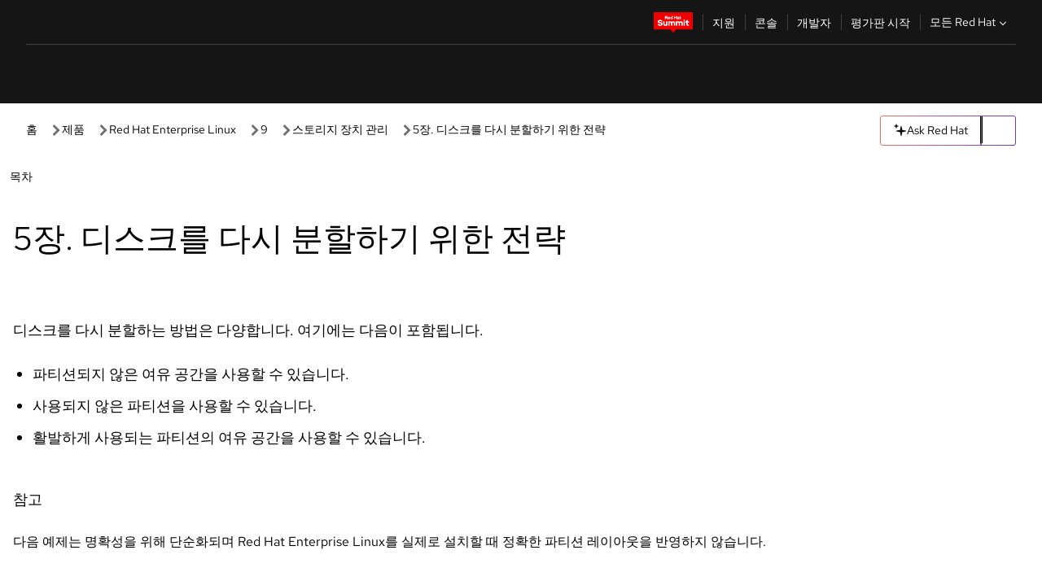

--- FILE ---
content_type: text/html;charset=utf-8
request_url: https://docs.redhat.com/ko/documentation/red_hat_enterprise_linux/9/html/managing_storage_devices/strategies-for-repartitioning-a-disk_managing-storage-devices
body_size: 83253
content:
<!DOCTYPE html><html  class="" data-capo=""><head><script type="importmap">
  {
    "imports": {
      "@patternfly/elements/": "https://www.redhatstatic.com/dssf-001/v2/@patternfly/elements@4.0.2/",
      "@patternfly/pfe-core/": "https://www.redhatstatic.com/dssf-001/v2/@patternfly/pfe-core@4.0.5/",
      "@patternfly/icons/": "https://www.redhatstatic.com/dssf-001/v2/@patternfly/icons@1.0.3/",
      "@rhds/elements/": "https://www.redhatstatic.com/dssf-001/v2/@rhds/elements@3.0.3/elements/",
      "@patternfly/pfe-clipboard/": "/scripts/v1/@patternfly/pfe-clipboard/",
      "@cpelements/elements/": "/scripts/v1/@cpelements/elements/elements/"
    },
    "scopes": {
      "https://www.redhatstatic.com/dssf-001/v2/": {
        "@floating-ui/core": "https://www.redhatstatic.com/dssf-001/v2/@floating-ui/core@1.6.9/dist/floating-ui.core.mjs",
        "@floating-ui/dom": "https://www.redhatstatic.com/dssf-001/v2/@floating-ui/dom@1.6.13/dist/floating-ui.dom.mjs",
        "@floating-ui/utils": "https://www.redhatstatic.com/dssf-001/v2/@floating-ui/utils@0.2.9/dist/floating-ui.utils.mjs",
        "@floating-ui/utils/dom": "https://www.redhatstatic.com/dssf-001/v2/@floating-ui/utils@0.2.9/dist/floating-ui.utils.dom.mjs",
        "@lit/context": "https://www.redhatstatic.com/dssf-001/v2/@lit/context@1.1.4/development/index.js",
        "@lit/reactive-element": "https://www.redhatstatic.com/dssf-001/v2/@lit/reactive-element@2.0.4/reactive-element.js",
        "@lit/reactive-element/decorators/": "https://www.redhatstatic.com/dssf-001/v2/@lit/reactive-element@2.0.4/decorators/",
        "@patternfly/pfe-core": "https://www.redhatstatic.com/dssf-001/v2/@patternfly/pfe-core@5.0.1/core.js",
        "@patternfly/pfe-core/": "https://www.redhatstatic.com/dssf-001/v2/@patternfly/pfe-core@5.0.1/",
        "@rhds/elements/lib/": "https://www.redhatstatic.com/dssf-001/v2/@rhds/elements@3.0.3/lib/",
        "@rhds/icons": "https://www.redhatstatic.com/dssf-001/v2/@rhds/icons@1.2.0/icons.js",
        "@rhds/icons/": "https://www.redhatstatic.com/dssf-001/v2/@rhds/icons@1.2.0/",
        "@rhds/tokens/media.js": "https://www.redhatstatic.com/dssf-001/v2/@rhds/tokens@3.0.1/js/media.js",
        "@rhds/tokens/": "https://www.redhatstatic.com/dssf-001/v2/@rhds/tokens@3.0.1/",
        "lit": "https://www.redhatstatic.com/dssf-001/v2/lit@3.2.1/index.js",
        "lit/": "https://www.redhatstatic.com/dssf-001/v2/lit@3.2.1/",
        "lit-element/lit-element.js": "https://www.redhatstatic.com/dssf-001/v2/lit-element@4.1.1/lit-element.js",
        "lit-html": "https://www.redhatstatic.com/dssf-001/v2/lit-html@3.2.1/lit-html.js",
        "lit-html/": "https://www.redhatstatic.com/dssf-001/v2/lit-html@3.2.1/",
        "tslib": "https://www.redhatstatic.com/dssf-001/v2/tslib@2.8.1/tslib.es6.mjs"
      },
      "/": {
        "@floating-ui/core": "/scripts/v1/@floating-ui/core/dist/floating-ui.core.mjs",
        "@floating-ui/dom": "/scripts/v1/@floating-ui/dom/dist/floating-ui.dom.mjs",
        "@floating-ui/utils": "/scripts/v1/@floating-ui/utils/dist/floating-ui.utils.mjs",
        "@floating-ui/utils/dom": "/scripts/v1/@floating-ui/utils/dom/dist/floating-ui.utils.dom.mjs",
        "@lit/reactive-element": "/scripts/v1/@lit/reactive-element/reactive-element.js",
        "@lit/reactive-element/decorators/": "/scripts/v1/@lit/reactive-element/decorators/",
        "@patternfly/pfe-core": "/scripts/v1/@patternfly/pfe-core/core.js",
        "@patternfly/pfe-core/": "/scripts/v1/@patternfly/pfe-core/",
        "@rhds/tokens/media.js": "/scripts/v1/@rhds/tokens/js/media.js",
        "lit": "/scripts/v1/lit/index.js",
        "lit-element/lit-element.js": "/scripts/v1/lit-element/lit-element.js",
        "lit-html": "/scripts/v1/lit-html/lit-html.js",
        "lit-html/": "/scripts/v1/lit-html/",
        "lit/": "/scripts/v1/lit/",
        "tslib": "/scripts/v1/tslib/tslib.es6.mjs"
      }
    }
  }
</script>
<script>
    const html = document.querySelector('html');
    const prefersDark = window.matchMedia('(prefers-color-scheme: dark)').matches;
    const theme = localStorage.getItem('theme');

    if (theme) {
      if (theme === 'Dark') {
        html.classList.add('theme-dark', 'pf-v6-theme-dark');
      } else if (theme === 'Light') {
        html.classList.add('theme-light');
      } else {
        prefersDark ? html.classList.add('theme-dark', 'pf-v6-theme-dark') : html.classList.add('theme-light');
      }
    } else {
      if (prefersDark) {
        html.classList.add('theme-dark', 'pf-v6-theme-dark');
      } else {
        html.classList.add('theme-light');
      }
    }

    const arhOpen = localStorage.getItem('arh-open');
    if (arhOpen && arhOpen === 'true') {
      html.classList.add('side-panel-open');
    }
</script><meta charset="utf-8">
<meta name="viewport" content="width=device-width, initial-scale=1">
<title>5장. 디스크를 다시 분할하기 위한 전략 | 스토리지 장치 관리 | Red Hat Enterprise Linux | 9 | Red Hat Documentation</title>
<link rel="stylesheet" href="/fonts/fonts.css">
<link rel="stylesheet" href="/styles/rh-table-lightdom.css">
<link rel="stylesheet" href="/styles/rh-code-block-prism.css">
<style>:root{--pfe-navigation__dropdown--Color:light-dark(var(--rh-color-text-primary-on-light,#151515),var(--rh-color-text-primary-on-dark,#fff));--pfe-navigation__dropdown--Background:light-dark(var(--rh-color-surface-lightest,#fff),var(--rh-color-surface-darker,#1f1f1f));--pfe-navigation__nav-bar--toggle--BackgroundColor--active:light-dark(var(--rh-color-surface-lightest,#fff),var(--rh-color-surface-darker,#1f1f1f));--pfe-navigation__nav-bar--Color--active:light-dark(var(--rh-color-text-primary-on-light,#151515),var(--rh-color-text-primary-on-dark,#fff));--pfe-navigation__dropdown--separator--Border:1px solid light-dark(#d2d2d2,var(--rh-color-border-subtle-on-dark,#707070))}.section .titlepage{gap:.75rem}.section .titlepage,div.edit{align-items:center;display:flex}div.edit{font-size:.9rem;margin-bottom:8px}div.edit>a{align-items:center;display:flex}.edit pf-icon{margin-right:4px}rh-tile[color-palette=darkest] a{color:var(--rh-color-interactive-primary-default-on-dark,#92c5f9)}rh-tile[color-palette=darkest]:not(:defined){background-color:var(--rh-color-surface-darkest,#151515);border-color:var(--rh-color-border-subtle-on-dark,#707070);color:var(--rh-color-text-primary-on-dark,#fff)}rh-tile[color-palette=darkest]:not(:defined) img{aspect-ratio:1;width:48px}rh-tile[color-palette=darkest]:not(:defined) img+h3{margin-block-start:var(--rh-space-2xl,32px)}rh-tile a{color:var(--rh-color-interactive-primary-default,light-dark(var(--rh-color-interactive-primary-default-on-light,#06c),var(--rh-color-interactive-primary-default-on-dark,#92c5f9)))}rh-tile:not(:defined){background-color:light-dark(var(--rh-color-surface-lightest,#fff),var(--rh-color-surface-darkest,#151515));border:var(--rh-border-width-sm,1px) solid var(--rh-color-border-subtle,light-dark(var(--rh-color-border-subtle-on-light,#c7c7c7),var(--rh-color-border-subtle-on-dark,#707070)));color:var(--rh-color-text-primary,light-dark(var(--rh-color-text-primary-on-light,#151515),var(--rh-color-text-primary-on-dark,#fff)));padding:var(--rh-space-xl,24px)}rh-tile:not(:defined) h2,rh-tile:not(:defined) h3,rh-tile:not(:defined) h4{margin-block-start:0}rh-tile:not(:defined) rh-icon.learn-resource-icon{aspect-ratio:1;width:32px}rh-tile:not(:defined) rh-icon.learn-resource-icon+h3{margin-block-start:var(--rh-space-lg,16px)}rh-tile.explore-products-section:not(:defined){padding:var(--rh-space-2xl,32px)}rh-tile.explore-products-section:not(:defined) img.explore-products-img{aspect-ratio:1;width:48px}rh-tile.explore-products-section:not(:defined) img.explore-products-img+h3{margin-block-start:var(--rh-space-2xl,32px)}rh-tile.certificate-card:not(:defined){padding:0}rh-tile.certificate-card:not(:defined) h2{padding-top:var(--rh-space-lg,16px)}rh-tile[link=external]:not(:defined){padding:var(--rh-space-2xl,32px)}rh-tile[link=external]:not(:defined) h3{margin-block-start:0}rh-card.explore-products{color:var(--rh-color-text-primary,light-dark(var(--rh-color-text-primary-on-light,#151515),var(--rh-color-text-primary-on-dark,#fff)))}rh-card.explore-products:not(:defined){align-items:center;display:flex;flex-direction:column;justify-content:center}rh-card.explore-products:not(:defined) h4{font-size:var(--rh-font-size-heading-sm,1.5rem);padding-bottom:var(--rh-space-lg,16px)}rh-card.explore-products:not(:defined) rh-cta[variant=secondary]:not(:defined){border:var(--rh-border-width-sm,1px) solid var(--rh-color-border-strong,light-dark(var(--rh-color-border-strong-on-light,#151515),var(--rh-color-border-strong-on-dark,#fff)));border-radius:var(--rh-border-radius-default,3px);max-width:-moz-fit-content;max-width:fit-content;padding-block:var(--rh-space-lg,16px);padding-inline:var(--rh-space-2xl,32px)}rh-card.explore-products:not(:defined) rh-cta[variant=secondary]:not(:defined) a{color:var(--rh-color-text-primary,light-dark(var(--rh-color-text-primary-on-light,#151515),var(--rh-color-text-primary-on-dark,#fff)))}pf-popover.version-popover:not(:defined){display:none}.pf-chatbot,.pf-chatbot.pf-chatbot--overlay{height:100vh;position:static}.pf-chatbot.pf-chatbot--overlay .pf-chatbot-container{border-radius:0}.pf-chatbot section{padding:0}.pf-chatbot section .pf-chatbot__history.pf-v6-c-drawer{height:100vh}.pf-chatbot section section.pf-chatbot__message{padding-bottom:var(--pf-t--global--spacer--2xl)}.pf-chatbot .pf-chatbot__history .pf-chatbot__input{padding-inline-end:var(--pf-t--global--spacer--lg);padding-inline-start:var(--pf-t--global--spacer--lg)}.ask-redhat-core.pf-chatbot:has(.outage-error-wrapper){height:100vh!important}.ask-redhat-core .history-view-only-alert,.ask-redhat-core .privacy-statement-alert{width:100%!important}.pf-chatbot__actions pf-button{background-color:transparent;border-radius:6px;height:34px}.pf-chatbot__actions pf-button:hover{background-color:#0f0f10}.pf-chatbot__actions pf-button:hover::part(icon){color:#fff}.pf-chatbot__actions pf-button:active{background-color:#3d3d3d}.pf-chatbot__actions pf-button::part(icon){color:#a3a3a3;display:flex;left:8px;top:9px}.pf-chatbot__actions #embed-full-screen-toggle{display:none}#pf-modal-part-3.pf-v6-c-backdrop{z-index:2001}</style>
<style>.feedback-button-container[data-v-c03cac51]{margin:var(--rh-space-md,8px) 0}</style>
<style>.theme-container[data-v-629b32f0]{height:36px;position:relative}.theme-container [icon=caret-down][data-v-629b32f0],.theme-container [icon=caret-up][data-v-629b32f0]{width:10px}@media (max-width:1024px){.theme-selector-below-header .theme-container[data-v-629b32f0]{display:none}}rh-button[data-v-629b32f0],rh-button[data-v-629b32f0]::part(button){height:36px;width:66px}rh-button.footer[data-v-629b32f0],rh-button.footer[data-v-629b32f0]::part(button){width:auto}rh-button[variant=tertiary][data-v-629b32f0]{--rh-color-icon-secondary-on-dark:var(--rh-color-surface-darkest,#151515);--rh-color-icon-secondary-on-light:var(--rh-color-surface-lightest,#fff)}rh-button[variant=tertiary].footer[data-v-629b32f0]{--rh-color-border-strong:transparent}rh-button[variant=tertiary][data-v-629b32f0]::part(button){padding:10px var(--rh-space-lg,16px)}rh-button[variant=tertiary].footer[data-v-629b32f0]::part(button){padding:10px 0}.popover-container[data-v-629b32f0]{background-color:light-dark(var(--rh-color-surface-lightest,#fff),var(--rh-color-surface-darker,#1f1f1f));border-radius:6px;box-shadow:var( --rh-box-shadow-md,0 4px 6px 1px light-dark(hsla(0,0%,8%,.25),rgba(0,0,0,.5)) );position:absolute;right:0;top:42px;width:168px;z-index:1}.footer-popover-container[data-v-629b32f0]{left:0;top:54px}.theme-list-container[data-v-629b32f0]{align-items:flex-start;display:flex;flex-direction:column;list-style:none;margin:0;padding:var(--rh-space-md,8px) 0}.theme-list[data-v-629b32f0]{margin:0;padding:0;width:100%}.theme-list button.theme-btn[data-v-629b32f0]{align-items:center;background-color:transparent;border:none;color:light-dark(var(--rh-color-gray-95,#151515),var(--rh-color-white,#fff));cursor:pointer;display:flex;justify-content:flex-start;padding:var(--rh-space-md,8px) var(--rh-space-xl,24px);width:100%}button.theme-btn span.theme-btn-text[data-v-629b32f0]{font-family:Red Hat Text;font-size:var(--rh-font-size-body-text-sm,.875rem);font-weight:var(--rh-font-weight-body-text-regular,400);padding-left:var(--rh-space-md,8px)}button.theme-btn[data-v-629b32f0]:hover{background-color:light-dark(var(--rh-color-gray-20,#e0e0e0),var(--rh-color-gray-70,#383838))}</style>
<style>section[data-v-babbacad]{padding:0}h1[data-v-babbacad],h2[data-v-babbacad]{margin:0}.main-error-container[data-v-babbacad]{background-color:light-dark(var(--rh-color-surface-lightest,#fff),var(--rh-color-surface-darker,#1f1f1f));padding-bottom:var(--rh-space-7xl,128px);padding-top:var(--rh-space-5xl,80px)}.main-error[data-v-babbacad]{background-color:light-dark(var(--rh-color-surface-lighter,#f2f2f2),var(--rh-color-surface-dark,#383838));margin:0 auto;max-width:44rem;padding:var(--rh-space-3xl,48px)}.cloud-IT-image[data-v-babbacad]{width:9rem}.error-text-container p[data-v-babbacad]{color:light-dark(#6a6e73,var(--rh-color-white,#fff));font-size:var(--rh-font-size-body-text-lg,1.125rem)}.help-container[data-v-babbacad]{margin-top:var(--rh-space-4xl,64px)}.form-box-container[data-v-babbacad]{justify-content:center;margin-top:var(--rh-space-xl,24px)}.error-search-box[data-v-babbacad],.form-box-container[data-v-babbacad]{align-items:center;display:flex;width:100%}.error-search-box[data-v-babbacad]{justify-content:space-between;position:relative}.search-icon-form[data-v-babbacad]{color:light-dark(var(--rh-color-gray-50,#707070),var(--rh-color-status-neutral-on-dark,#c7c7c7));left:12px;position:absolute}.arrow-right-button[data-v-babbacad]{color:light-dark(var(--rh-color-gray-95,#151515),var(--rh-color-icon-secondary-on-dark,#fff))}.input-box[data-v-babbacad]{-webkit-appearance:none;-moz-appearance:none;appearance:none;background-color:light-dark(var(--rh-color-surface-lightest,#fff),var(--rh-color-surface-darker,#1f1f1f));border:1px solid light-dark(var(--rh-color-status-neutral-on-dark,#c7c7c7),var(--rh-color-gray-50,#707070));border-right:none;font-family:var(--rh-font-family-body-text,"Red Hat Text","RedHatText",Arial,sans-serif);font-size:var(--rh-font-size-body-text-md,1rem);height:36px;padding:0 40px;text-overflow:ellipsis;white-space:nowrap;width:100%}.input-box[data-v-babbacad]::-moz-placeholder{color:light-dark(var(--rh-color-text-secondary-on-light,#4d4d4d),var(--rh-color-text-secondary-on-dark,#c7c7c7));font-family:var(--rh-font-family-body-text,"Red Hat Text","RedHatText",Arial,sans-serif);font-size:var(--rh-font-size-body-text-md,1rem);font-weight:var(--rh-font-weight-code-regular,400);line-height:24px}.input-box[data-v-babbacad]::placeholder{color:light-dark(var(--rh-color-text-secondary-on-light,#4d4d4d),var(--rh-color-text-secondary-on-dark,#c7c7c7));font-family:var(--rh-font-family-body-text,"Red Hat Text","RedHatText",Arial,sans-serif);font-size:var(--rh-font-size-body-text-md,1rem);font-weight:var(--rh-font-weight-code-regular,400);line-height:24px}.form-box-container rh-button[data-v-babbacad]::part(button){align-items:center;background-color:light-dark(var(--rh-color-gray-20,#e0e0e0),var(--rh-color-status-neutral-on-light,#4d4d4d));border-radius:0;display:flex;height:36px;justify-content:center;--_default-border-color:light-dark(var(--rh-color-gray-20,#e0e0e0),var(--rh-color-status-neutral-on-light,#4d4d4d))}.input-clear-btn[data-v-babbacad]{align-items:center;background-color:transparent;border:none;display:flex;height:36px;justify-content:center;margin-right:-30px;outline:none;transform:translate(-30px)}.input-clear-btn[data-v-babbacad]:focus{border:1px solid var(--rh-color-accent-base-on-light,#06c)}.input-clear-btn:focus .input-clear-icon[data-v-babbacad]{color:var(--rh-color-gray-95,#151515)}.input-clear-icon[data-v-babbacad]{color:#6b6e72;cursor:pointer}.input-clear-icon[data-v-babbacad]:hover{color:var(--rh-color-gray-95,#151515)}.help-links[data-v-babbacad]{margin-top:var(--rh-space-xl,24px);padding:0 var(--rh-space-md,8px)}.help-links li[data-v-babbacad]{display:inline-block;list-style:none;margin-right:var(--rh-space-xl,24px);padding:var(--rh-space-xs,4px) 0}.help-links li a[data-v-babbacad]{color:light-dark(var(--rh-context-light-color-text-link,#06c),var(--rh-color-blue-30,#92c5f9));cursor:pointer;text-decoration:none}@media (max-width:992px){.main-error[data-v-babbacad]{padding:var(--rh-space-lg,16px)}.cloud-IT-image[data-v-babbacad]{width:6rem}}</style>
<style>.feedback-container[data-v-d44dfd67]{align-items:center;background-color:light-dark(var(--rh-color-surface-lightest,#fff),var(--rh-color-surface-darker,#1f1f1f));display:flex;justify-content:flex-end;min-height:48px;padding:var(--rh-space-lg,16px) var(--rh-space-2xl,32px)}.toggle-theme-btn[data-v-d44dfd67]{padding-left:var(--rh-space-xl,24px)}@media (max-width:767px){.feedback-container[data-v-d44dfd67]{padding:var(--rh-space-lg,16px)}}@media (max-width:1024px){.toggle-theme-btn[data-v-d44dfd67]{display:none}}</style>
<style>@keyframes fade-in{0%{opacity:0;visibility:hidden}1%{visibility:visible}to{opacity:1;visibility:visible}}@media (min-height:48em){.rhdocs{--rh-table--maxHeight: calc(100vh - 12.5rem) }}*,.rhdocs *,.rhdocs :after,.rhdocs :before,:after,:before{box-sizing:border-box}.rhdocs img,.rhdocs object,.rhdocs svg,img,object,svg{display:inline-block;max-width:100%;vertical-align:middle}.rhdocs hr{border:0;border-top:.0625rem solid light-dark(#d2d2d2,var(--rh-color-border-subtle-on-dark,#707070));clear:both;margin:1rem 0}.rhdocs a{color:light-dark(var(--rh-color-interactive-primary-default-on-light,#06c),var(--rh-color-interactive-primary-default-on-dark,#92c5f9))}.rhdocs a:focus,.rhdocs a:hover{color:light-dark(var(--rh-color-interactive-primary-hover-on-light,#036),var(--rh-color-interactive-primary-hover-on-dark,#b9dafc))}.rhdocs a.anchor-heading{color:light-dark(var(--rh-color-gray-95,#151515),var(--rh-color-white,#fff));cursor:pointer;text-decoration:none;word-break:break-word}.rhdocs p{margin:1.49963rem 0}.rhdocs li>p{margin:0}.rhdocs h1{font-weight:var(--rh-font-weight-heading-regular,400)}.rhdocs h1,.rhdocs h2,.rhdocs h3,.rhdocs h4,.rhdocs h5,.rhdocs h6{font-family:RedHatDisplay,Red Hat Display,Helvetica Neue,Arial,sans-serif;margin:0 0 .625rem}.rhdocs h2,.rhdocs h3,.rhdocs h4,.rhdocs h5,.rhdocs h6{font-weight:var(--rh-font-weight-heading-medium,500)}.rhdocs h1{font-size:var(--rh-font-size-heading-xl,2.5rem);margin:2rem 0}.rhdocs h2{font-size:var(--rh-font-size-heading-md,1.75rem);margin:2rem 0}.rhdocs h3{font-size:var(--rh-font-size-heading-sm,1.5rem)}.rhdocs h4{font-size:var(--rh-font-size-heading-xs,1.25rem)}.rhdocs h5,.rhdocs h6{font-size:18px}.rhdocs h6{line-height:1.463rem}.rhdocs ol ::marker,.rhdocs ul ::marker{font:inherit}.rhdocs li{margin:0 0 .5em;padding:0}.rhdocs li>p{margin:.5rem 0}.rhdocs li>ol,.rhdocs li>ul{margin:0}.rhdocs dl dd{margin:.5rem 0 .5rem 1rem}.rhdocs dl dd>p{margin:.5rem 0}.rhdocs table{border:0;font-size:1rem;line-height:1.6667}.rhdocs table caption,pf-modal table caption{font-family:Red Hat Display;font-size:var(--rh-font-size-body-text-md,1rem);font-weight:var(--rh-font-weight-body-text-medium,500);line-height:var(--rh-line-height-heading,1.3);margin:0;text-align:left}.rhdocs table td,.rhdocs table th{border:0;border-bottom:.0625rem solid #d2d2d2;border-bottom:.0625rem solid var(--pfe-table--Border,#d2d2d2);padding:.5em 1rem}.rhdocs table td.halign-left,.rhdocs table th.halign-left{text-align:left}.rhdocs table td.halign-center,.rhdocs table th.halign-center,table td.halign-center,table th.halign-center{text-align:center}.rhdocs table td.halign-right,.rhdocs table th.halign-right{text-align:right}.rhdocs table td.valign-top,.rhdocs table th.valign-top{vertical-align:top}.rhdocs table td.valign-middle,.rhdocs table th.valign-middle{vertical-align:middle}.rhdocs table td.valign-bottom,.rhdocs table th.valign-bottom{vertical-align:bottom}.rhdocs table thead th,pf-modal table thead th{font-family:Red Hat Text;font-size:var(--rh-font-size-body-text-sm,.875rem);font-weight:var(--rh-font-weight-body-text-medium,500);line-height:var(--rh-line-height-heading,1.3)}.rhdocs rh-table{margin:var(--rh-space-2xl,32px) 0;max-height:518px}.rhdocs rh-table:has(+.rhdocs-table-expand-btn-container),.rhdocs rh-table:has(+.rhdocs-table-show-more-btn){margin:0}.rhdocs-table-wrapper{margin-bottom:var(--rh-space-2xl,32px)}.pf-table-modal-body rh-table{margin-top:0}.pf-table-modal-body rh-table table td,.pf-table-modal-body rh-table table th{margin-top:0;padding-bottom:var(--rh-space-lg,16px);padding-top:var(--rh-space-lg,16px)}.pf-table-modal-body rh-table table td p,.pf-table-modal-body rh-table table td>:first-child{font-family:Red Hat Text;font-size:var(--rh-font-size-body-text-md,1rem);line-height:var(--rh-line-height-body-text,1.5);margin:0}.pf-table-modal-body code{background-color:var(--rh-color-gray-10,#f0f0f0);border-radius:.25em;color:var(--rh-color-gray-95,#151515);font-family:Red Hat Mono,Monaco,Menlo,Ubuntu Mono,monospace;font-size:.875em;padding:.125em .25em}.rhdocs .rhdocs-table-show-more-btn{background:transparent;border:none;cursor:pointer;display:block;font-family:Red Hat Text;font-size:var(--rh-font-size-body-text-sm,.875rem);font-weight:var(--rh-font-weight-body-text-regular,400);height:38px;line-height:var(--rh-line-height-heading,1.3);margin:var(--rh-space-lg,16px) auto 0;outline:none;padding:var(--rh-space-md,8px) var(--rh-space-lg,16px)}.rhdocs .rhdocs-table-expand-btn.hidden-btn,.rhdocs .rhdocs-table-show-more-btn.hidden-btn{display:none}.rhdocs .rhdocs-table-show-more-btn:focus{border:var(--rh-border-width-md,2px) solid light-dark(var(--rh-color-blue-70,#036),var(--rh-color-interactive-primary-hover-on-dark,#b9dafc));border-radius:var(--rh-border-radius-default,3px)}.rhdocs .rhdocs-table-show-more-btn-content{align-items:center;display:flex;gap:var(--rh-space-md,8px);justify-content:center}.rhdocs .rhdocs-table-expand-btn{float:inline-end;margin-bottom:var(--rh-space-md,8px)}.rhdocs .rhdocs-table-expand-btn-container{font-family:Red Hat Text;font-size:var(--rh-font-size-body-text-md,1rem);font-weight:var(--rh-font-weight-body-text-medium,500);line-height:var(--rh-line-height-body-text,1.5)}.pf-table-modal-body{height:98vh;margin:0 auto;overflow:auto;padding:var(--rh-space-lg,16px);width:75%}.pf-table-modal-body rh-table{max-height:100%;max-height:-webkit-fill-available;max-height:-moz-available}@media screen and (max-width:768px){.pf-table-modal-body{width:100%}}pf-modal[variant=large]{--pf-c-modal-box--m-lg--lg--MaxWidth:100vw;--pf-c-modal-box--BackgroundColor:light-dark(var(--rh-color-surface-lightest,#fff),var(--rh-color-surface-darker,#1f1f1f));z-index:1100}pf-modal::part(content){overflow-y:hidden}.rhdocs rh-table table,.rhdocs rh-table.rh-table--expanded-vertically{max-height:-moz-max-content;max-height:max-content}.rhdocs pre.nowrap{overflow:auto;overflow-wrap:normal;white-space:pre;word-break:normal}.rhdocs .codeblock__wrapper pre{background:transparent}.rh-table--full-screen code,.rhdocs .content--md code,.rhdocs .content--sm code,.rhdocs .rh-table--full-screen code{overflow-wrap:normal;word-break:normal}.rhdocs[class] pre code,[class] pre code{background:inherit;color:inherit;font-family:inherit;font-size:inherit;font-weight:inherit;line-height:inherit;padding:0}.rhdocs .keycap,.rhdocs kbd{background-color:#eee;background-image:linear-gradient(180deg,#ddd,#eee,#fff);border-radius:.1875rem;box-shadow:0 -.0625rem #fff,0 .0625rem 0 .1875rem #aaa;color:#151515;font-family:RedHatMono,Red Hat Mono,Consolas,monospace;font-size:90%;font-weight:400;margin:0 .25rem;padding:.125rem .375rem}.keycap strong,.rhdocs .keycap strong{font-weight:inherit}.rhdocs kbd.keyseq,kbd.keyseq{background:transparent;border:0;box-shadow:none;padding:0}.rhdocs kbd.keyseq kbd,kbd.keyseq kbd{display:inline-block;margin:0 .375rem}.rhdocs kbd.keyseq kbd:first-child,kbd.keyseq kbd:first-child{margin-left:0}.rhdocs b.button{font-size:90%;font-weight:700;padding:.1875rem}.rhdocs b.button:before{content:"["}.rhdocs b.button:after{content:"]"}html{font-family:sans-serif;-ms-text-size-adjust:100%;-webkit-text-size-adjust:100%}body{margin:0}.rhdocs audio,.rhdocs canvas,.rhdocs progress,.rhdocs video{display:inline-block;vertical-align:baseline}.rhdocs audio:not([controls]){display:none;height:0}[hidden],template{display:none}.rhdocs a{background:transparent}.rhdocs a:active,.rhdocs a:hover{outline:0}.rhdocs a.anchor-heading:focus-visible{color:light-dark(var(--rh-color-gray-95,#151515),var(--rh-color-white,#fff))}.rhdocs abbr[title]{border-bottom:.0625rem dotted}.rhdocs dfn{font-style:italic}.rhdocs h1{margin:.67em 0}.rhdocs mark{background:#ff0;color:#000}.rhdocs small{font-size:80%}.rhdocs sub,.rhdocs sup{font-size:75%;line-height:0;position:relative;vertical-align:baseline}.rhdocs sup{top:-.5em}.rhdocs sub{bottom:-.25em}.rhdocs img{background-color:light-dark(transparent,var(--rh-color-surface-lightest,#fff));border:0;padding:20px}.rhdocs .inlinemediaobject img{padding:2px}.rhdocs svg:not(:root){overflow:hidden}.rhdocs figure{margin:1em 2.5rem}.rhdocs hr{box-sizing:content-box;height:0}.rhdocs code,.rhdocs kbd,.rhdocs pre,.rhdocs samp{font-family:monospace,monospace;font-size:1em}.rhdocs button,.rhdocs optgroup,.rhdocs select,.rhdocs textarea,.rhdocsinput{color:inherit;font:inherit;margin:0}.rhdocs rh-tooltip.copy-link-tooltip:not(:defined){display:none}.rhdocs rh-button.copy-link-btn{border:2px solid light-dark(var(--rh-color-white,#fff),var(--rh-color-surface-darker,#1f1f1f));cursor:pointer;display:flex}.rhdocs rh-button.copy-link-btn:hover{background-color:light-dark(var(--rh-color-surface-lighter,#f2f2f2),var(--rh-color-gray-60,#4d4d4d));border-radius:var(--rh-border-radius-default,3px)}.rhdocs rh-button.copy-link-btn .link-icon{color:light-dark(var(--rh-color-canvas-black,#151515),var(--Core-color-palette-Gray-white,#fff))}.rhdocs button{overflow:visible}.rhdocs button,.rhdocs select{text-transform:none}.rhdocs button,.rhdocs html input[type=button],.rhdocs input[type=reset],.rhdocs input[type=submit]{-moz-appearance:button;appearance:button;-webkit-appearance:button;cursor:pointer}.rhdocs button[disabled],.rhdocs html input[disabled]{cursor:default}.rhdocs button::-moz-focus-inner,.rhdocs input::-moz-focus-inner{border:0;padding:0}.rhdocs input{line-height:normal}.rhdocs input[type=checkbox],.rhdocs input[type=radio]{box-sizing:border-box;padding:0}.rhdocs input[type=number]::-webkit-inner-spin-button,.rhdocs input[type=number]::-webkit-outer-spin-button{height:auto}.rhdocs input[type=search]{-moz-appearance:textfield;appearance:textfield;-webkit-appearance:textfield;box-sizing:content-box}.rhdocs input[type=search]::-webkit-search-cancel-button,.rhdocs input[type=search]::-webkit-search-decoration{-webkit-appearance:none}.rhdocs fieldset{border:.0625rem solid silver;margin:0 .125rem;padding:.35em .625em .75em}.rhdocs legend{border:0;padding:0}.rhdocs textarea{overflow:auto}.rhdocs optgroup{font-weight:700}.rhdocs table{border-collapse:collapse;border-spacing:0}.rhdocs td,.rhdocs th{padding:0}.rhdocs ._additional-resources[class][class],.rhdocs ._additional-resources[class][class][id]:last-child{background:light-dark(var(--rh-color-surface-lightest,#fff),var(--rh-color-surface-darker,#1f1f1f));border:.0625rem solid #d2d2d2;border-radius:.1875rem;margin:2em 0 4em;padding:2rem 2rem 1rem}.rhdocs ._additional-resources[class][class][id]:last-child{margin-top:-2rem}.rhdocs ._additional-resources[class][class]:only-child{grid-column:1/-1}._additional-resources[class][class] .additional-resources__heading,._additional-resources[class][class] .heading,._additional-resources[class][class] h1,._additional-resources[class][class] h2,._additional-resources[class][class] h3,._additional-resources[class][class] h4,._additional-resources[class][class] h5,._additional-resources[class][class] h6,._additional-resources[class][class] p.title{display:block;font-family:RedHatDisplay,Red Hat Display,Helvetica Neue,Arial,sans-serif;font-size:1.125rem;font-weight:700;line-height:1.5rem;margin:0 0 .5rem;padding:0;text-transform:uppercase}._additional-resources[class][class] ul{border:0;list-style:none;margin:0;padding:0;position:relative}.related-topic-content__wrapper ._additional-resources[class][class] ul{display:block}._additional-resources[class][class] ul:after{background-color:light-dark(var(--rh-color-surface-lightest,#fff),var(--rh-color-surface-darker,#1f1f1f));bottom:0;content:"";display:block;height:.125rem;position:absolute;width:100%}._additional-resources[class][class] li{border-bottom:.0625rem solid #d2d2d2;box-sizing:content-box;margin:0;padding:1rem 1.5rem 1rem 0;-moz-column-break-inside:avoid;break-inside:avoid}._additional-resources[class][class] li:only-child{grid-column:1/-1}._additional-resources[class][class] li:last-child{border:0}@media (min-width:1100px){._additional-resources[class][class] li:last-child{border-bottom:.0625rem solid #d2d2d2}}._additional-resources[class][class] li p:only-child{margin:0;padding:0}.rhdocs table .admonitionblock>div:nth-child(2),.rhdocs table .caution>div:nth-child(2),.rhdocs table .important>div:nth-child(2),.rhdocs table .note>div:nth-child(2),.rhdocs table .tip>div:nth-child(2),.rhdocs table .warning>div:nth-child(2){margin:.5rem 0}.rhdocs table .admonitionblock>div:nth-child(2)>:first-child,.rhdocs table .caution>div:nth-child(2)>:first-child,.rhdocs table .important>div:nth-child(2)>:first-child,.rhdocs table .note>div:nth-child(2)>:first-child,.rhdocs table .tip>div:nth-child(2)>:first-child,.rhdocs table .warning>div:nth-child(2)>:first-child{margin-top:0}.rhdocs table .admonitionblock>div:nth-child(2)>:last-child,.rhdocs table .caution>div:nth-child(2)>:last-child,.rhdocs table .important>div:nth-child(2)>:last-child,.rhdocs table .note>div:nth-child(2)>:last-child,.rhdocs table .tip>div:nth-child(2)>:last-child,.rhdocs table .warning>div:nth-child(2)>:last-child{margin-bottom:0}.rhdocs .codeblock__wrapper+.codeblock__wrapper,.rhdocs pre+pre,.rhdocs pre[class]+pre[class]{margin-top:2rem}.rhdocs .codeblock__wrapper{background:light-dark(var(--rh-color-surface-lighter,#f2f2f2),var(--rh-color-gray-80,#292929));overflow:visible;position:relative;transform:translate(0);z-index:0}.codeblock__wrapper:before{background-repeat:no-repeat;background-size:6.25rem 100%;bottom:var(--scrollbar__height,1px);content:"";display:block;height:7.125rem;max-height:100%;max-height:calc(100% - var(--scrollbar__height, 2px));position:absolute;right:var(--scrollbar__width,6px);top:.0625rem;width:4.0625rem;z-index:1}.rhdocs .codeblock__inner-wrapper,.rhdocs pre{max-height:calc(100vh - 6.25rem)}@media (min-height:48em){.rhdocs .codeblock__inner-wrapper,.rhdocs pre{max-height:calc(100vh - 12.5rem)}}.rhdocs .codeblock__inner-wrapper{display:grid;grid-template-columns:1fr 4.375rem}.rhdocs .codeblock__wrapper--expanded .codeblock__inner-wrapper{max-height:-moz-max-content;max-height:max-content}.codeblock__copy span{display:block;height:0;position:absolute;visibility:hidden;width:0}.codeblock__copy:focus{outline:.0625rem dashed currentcolor}.codeblock__copy svg#icon--copy{height:1rem;width:1rem}.codeblock__expand{-webkit-appearance:none;-moz-appearance:none;appearance:none;background:#f0efef;border:0;cursor:pointer;height:1.75rem;left:calc(100% - 2.75rem - var(--scrollbar__width, 0px));position:absolute;text-indent:-9999em;top:3.25rem;width:1.75rem;z-index:2}.codeblock__expand:before{background:#6a6e73;content:"";height:100%;left:0;-webkit-mask-image:url("data:image/svg+xml;charset=utf-8,%3Csvg xmlns='http://www.w3.org/2000/svg' viewBox='0 0 320 512'%3E%3C!--! Font Awesome Pro 6.2.0 by @fontawesome - https://fontawesome.com License - https://fontawesome.com/license (Commercial License) Copyright 2022 Fonticons, Inc.--%3E%3Cpath d='M182.6 9.4c-12.5-12.5-32.8-12.5-45.3 0l-96 96c-12.5 12.5-12.5 32.8 0 45.3s32.8 12.5 45.3 0l41.4-41.4v293.4l-41.4-41.3c-12.5-12.5-32.8-12.5-45.3 0s-12.5 32.8 0 45.3l96 96c12.5 12.5 32.8 12.5 45.3 0l96-96c12.5-12.5 12.5-32.8 0-45.3s-32.8-12.5-45.3 0L192 402.7V109.3l41.4 41.4c12.5 12.5 32.8 12.5 45.3 0s12.5-32.8 0-45.3l-96-96z'/%3E%3C/svg%3E");mask-image:url("data:image/svg+xml;charset=utf-8,%3Csvg xmlns='http://www.w3.org/2000/svg' viewBox='0 0 320 512'%3E%3C!--! Font Awesome Pro 6.2.0 by @fontawesome - https://fontawesome.com License - https://fontawesome.com/license (Commercial License) Copyright 2022 Fonticons, Inc.--%3E%3Cpath d='M182.6 9.4c-12.5-12.5-32.8-12.5-45.3 0l-96 96c-12.5 12.5-12.5 32.8 0 45.3s32.8 12.5 45.3 0l41.4-41.4v293.4l-41.4-41.3c-12.5-12.5-32.8-12.5-45.3 0s-12.5 32.8 0 45.3l96 96c12.5 12.5 32.8 12.5 45.3 0l96-96c12.5-12.5 12.5-32.8 0-45.3s-32.8-12.5-45.3 0L192 402.7V109.3l41.4 41.4c12.5 12.5 32.8 12.5 45.3 0s12.5-32.8 0-45.3l-96-96z'/%3E%3C/svg%3E");-webkit-mask-position:center center;mask-position:center center;-webkit-mask-repeat:no-repeat;mask-repeat:no-repeat;-webkit-mask-size:auto 1rem;mask-size:auto 1rem;position:absolute;top:0;width:100%}.codeblock__wrapper--expanded .codeblock__expand{background:#2b9af3}.codeblock__wrapper--expanded .codeblock__expand:before{background:#fff}.codeblock__expand:focus:before,.codeblock__expand:hover:before{background:#06c}.codeblock__wrapper--expanded .codeblock__expand:focus:before,.codeblock__wrapper--expanded .codeblock__expand:hover:before{background:#fff}.codeblock__expand:focus{outline:.0625rem dashed currentcolor}.rhdocs .callout,.rhdocs .colist>ol>li:before,.rhdocs .conum{background:light-dark(var(--rh-color-status-info-on-light,#5e40be) var(--rh-color-status-info-on-dark,#b6a6e9));height:24px;width:24px}.rhdocs .calloutlist>ol,.rhdocs .colist>ol{counter-reset:colist;list-style:none;margin:1rem 0 2rem;padding:0}.rhdocs .calloutlist>ol>li,.rhdocs .colist>ol>li{counter-increment:colist;font-size:1rem;margin:.5rem 0;padding-left:1.75rem;position:relative}.rhdocs .calloutlist>ol>li .colist-num,.rhdocs .colist>ol>li .colist-num{display:none}.calloutlist>ol>li:before,.colist>ol>li:before{content:counter(colist);left:0;position:absolute;top:.1875rem}.calloutlist dt{clear:left;float:left;margin:0;padding:0 .5rem 0 0}.included-in-guides[class],.included-in-guides[class][id]:last-child{background:#fff;border:.0625rem solid #d2d2d2;border-radius:.1875rem;margin:2em 0 4em;padding:2rem 2rem 1rem}.included-in-guides[class][id]:last-child{margin-top:-2rem}.included-in-guides[class]:only-child{grid-column:1/-1}.included-in-guides[class] .additional-resources__heading,.included-in-guides[class] .heading,.included-in-guides[class] h1,.included-in-guides[class] h2,.included-in-guides[class] h3,.included-in-guides[class] h4,.included-in-guides[class] h5,.included-in-guides[class] h6,.included-in-guides[class] p.title{display:block;font-family:RedHatDisplay,Red Hat Display,Helvetica Neue,Arial,sans-serif;font-size:1.125rem;font-weight:700;line-height:1.5rem;margin:0 0 .5rem;padding:0;text-transform:uppercase}.included-in-guides[class] ul{border:0;list-style:none;margin:0;padding:0;position:relative}.related-topic-content__wrapper .included-in-guides[class] ul{display:block}.included-in-guides[class] ul:after{background-color:#fff;bottom:0;content:"";display:block;height:.125rem;position:absolute;width:100%}.included-in-guides[class] li{border-bottom:.0625rem solid #d2d2d2;box-sizing:content-box;margin:0;padding:1rem 1.5rem 1rem 0;-moz-column-break-inside:avoid;break-inside:avoid}.included-in-guides[class] li:only-child{grid-column:1/-1}.included-in-guides[class] li:last-child{border:0}@media (min-width:1100px){.included-in-guides[class] li:last-child{border-bottom:.0625rem solid #d2d2d2}}.included-in-guides[class] li p:only-child{margin:0;padding:0}.menuseq{display:inline-flex;overflow:hidden;text-indent:-9999em}.menuseq .menu,.menuseq .menuitem,.menuseq .submenu{display:block;position:relative;text-indent:0}.menuseq .menu+.menu:before,.menuseq .menu+.menuitem:before,.menuseq .menu+.submenu:before,.menuseq .menuitem+.menu:before,.menuseq .menuitem+.menuitem:before,.menuseq .menuitem+.submenu:before,.menuseq .submenu+.menu:before,.menuseq .submenu+.menuitem:before,.menuseq .submenu+.submenu:before{content:">";display:inline-block;font-weight:700;padding:0 .25em}.related-topic-content__wrapper{margin:2em 0}.related-topic-content__wrapper--for-guide{margin-bottom:-2.5rem;padding-bottom:.0625rem;position:relative;z-index:1}.related-topic-content__wrapper--for-guide:before{background:#f0f0f0;content:"";display:block;height:100%;left:-3rem;position:absolute;right:-4.5rem;top:0;width:auto;z-index:-1}@media (min-width:1100px){.related-topic-content__wrapper--for-guide:before{left:-2.5rem;right:-3.625rem}}.related-topic-content__wrapper--for-guide summary{padding:1em 2em 1em 2.1875rem}@media (min-width:950px){.related-topic-content__inner-wrapper{display:grid;gap:2em;grid-template-columns:repeat(2,minmax(0,1fr))}}.local-render .rhdocs-content{margin:0 auto}.rhdocs cp-documentation{display:block;padding-bottom:2.5rem}.rhdocs cp-documentation.PFElement,.rhdocs cp-documentation[pfelement]{padding:0}rh-table{display:block}::-webkit-scrollbar,:host .rhdocs ::-webkit-scrollbar{height:.625rem;width:.625rem}::-webkit-scrollbar,::-webkit-scrollbar-track,:host .rhdocs ::-webkit-scrollbar,:host .rhdocs ::-webkit-scrollbar-track{background-color:#d6d6d6}::-webkit-scrollbar-thumb,:host .rhdocs ::-webkit-scrollbar-thumb{background-color:#8e8e8e}*,:host .rhdocs *{scrollbar-color:#8e8e8e #d6d6d6}.rhdocs p:empty,p:empty{display:none}.rhdocs[class] h1 code,.rhdocs[class] h2 code,.rhdocs[class] h3 code,.rhdocs[class] h4 code,.rhdocs[class] h5 code,.rhdocs[class] h6 code,[class] h1 code,[class] h2 code,[class] h3 code,[class] h4 code,[class] h5 code,[class] h6 code{background:transparent;border:0;color:inherit;font:inherit;margin:0;padding:0}.pane-page-title h1,.rhdocs__header__primary-wrapper h1{font-family:RedHatDisplay,Red Hat Display,Helvetica Neue,Arial,sans-serif;font-size:2.25rem;line-height:1.333}.rhdocs details[class]{list-style:none;margin:1rem 0 3rem;padding:0}.rhdocs-toc[class]{background:#f2f2f2;margin:1rem 0 2rem;padding:1rem}.rhdocs-toc[class]>:last-child{margin-bottom:0}.rhdocs-toc[class] .rhdocs-toctitle{font-size:1.25rem;font-weight:400;line-height:1.6667;margin-top:0;text-transform:none}.rhdocs-toc[class] li{margin-bottom:.25em;padding-left:.5em}.preamble{margin:0 0 2rem}.sect1{margin:2rem 0 1rem}:host .sect1,cp-documentation .sect1{margin:0 0 2rem;padding:.0625rem 0 0}:host(.cp-documentation--has-external-header) .sect1:first-child>h2:first-child,:host(.cp-documentation--has-external-header) .sect1:first-child>h3:first-child{margin-top:0}.listingblock,.literalblock{margin:1rem 0}.quoteblock,.verseblock{border-left:.25rem solid #d2d2d2;margin:1rem 0;padding:1rem 1rem 1rem 2rem}.quoteblock.pullleft,.verseblock.pullleft{float:left;margin-right:3rem;width:25rem}@media (min-width:768px){.quoteblock.pullleft,.verseblock.pullleft{margin-left:-1rem}}.quoteblock.pullright,.verseblock.pullright{float:right;margin-left:3rem;width:25rem}@media (min-width:768){.quoteblock.pullright,.verseblock.pullright{margin-right:-2rem}}@media (min-width:1100px){.quoteblock.pullright,.verseblock.pullright{margin-right:-10rem}}.quoteblock>:first-child,.verseblock>:first-child{margin-top:0}.quoteblock .content,.verseblock .content{font-family:RedHatText,Red Hat Text,Helvetica Neue,Arial,sans-serif;font-size:1.25rem;line-height:1.6667}.quoteblock .attribution,.verseblock .attribution{font-size:.875rem;font-style:italic;font-weight:600;line-height:1.6667;text-transform:uppercase}.quoteblock .attribution .citetitle,.verseblock .attribution .citetitle{color:#585858}.quoteblock .attribution cite,.verseblock .attribution cite{font-size:1em}.quoteblock blockquote{font-style:italic;margin:0;padding:0}.quoteblock blockquote .content>:first-child{margin-top:0}.quoteblock blockquote .content>:first-child:before{color:light-dark(#e00,var(--rh-color-text-secondary-on-dark,#c7c7c7));content:"â€œ";display:block;float:left;font-size:2.75rem;font-style:normal;line-height:1.125em;margin-right:.5rem}.quoteblock blockquote .content>:first-child .content>:first-child:before{content:none}.imageblock{margin:1rem 0}.imageblock.pullleft{float:left;margin-right:3rem;width:25rem}@media (min-width:768px){.imageblock.pullleft{margin-left:-1rem}}.imageblock.pullright{float:right;margin-left:3rem;width:25rem}@media (min-width:768){.imageblock.pullright{margin-right:-2rem}}@media (min-width:1100px){.imageblock.pullright{margin-right:-10rem}}.imageblock.interrupter{margin:2rem 0}@media (min-width:768px){.imageblock.interrupter{margin-left:-1rem;margin-right:-2rem}.imageblock.interrupter .caption{margin-left:1rem;margin-right:2rem}}@media (min-width:1100px){.imageblock.interrupter{margin-right:-10rem}.imageblock.interrupter .caption{margin-right:10rem}}.imageblock.interrupter img{max-width:100%}.imageblock .caption{color:#585858;display:block;font-size:.875rem;line-height:1.6667;margin:.5rem 0 0}.rhdocs-footnotes{border-top:.0625rem solid #d2d2d2;margin:3rem 0 1rem;padding:1rem 0 0}.rhdocs-footnotes>ol{margin:0;padding:0 0 0 1.5rem}@supports (counter-reset:footnotenum){.rhdocs-footnotes>ol{counter-reset:footnotenum;list-style:none;padding:0}.rhdocs-footnotes>ol>li{counter-increment:footnotenum}.rhdocs-footnotes>ol>li:before{color:#585858;content:"[" counter(footnotenum) "]";display:inline-block;margin-right:.25rem}}.rhdocs-footer{background:#ededed;color:#151515;font-size:.875rem;line-height:1.6667;margin:3rem 0 0;padding:1rem}.center{margin-left:auto;margin-right:auto}.stretch{width:100%}.visually-hidden{overflow:hidden;position:absolute;clip:rect(0,0,0,0);border:0;height:.0625rem;margin:-.0625rem;padding:0;width:.0625rem}.rh-docs-legal-notice{margin-top:4em}pre,pre[class]{margin:0;padding:1.25em 1em;position:relative}code[class*=language-],pre[class*=language-]{color:#151515;-moz-tab-size:4;-o-tab-size:4;tab-size:4}code.language-none,code.language-text,code.language-txt,pre.language-none,pre.language-text,pre.language-txt{color:#151515}code[class*=language-] ::-moz-selection,code[class*=language-]::-moz-selection,pre[class*=language-] ::-moz-selection,pre[class*=language-]::-moz-selection{--_selected-text-background:light-dark(#b4d7ff,#395676)}code[class*=language-] ::selection,code[class*=language-]::selection,pre[class*=language-] ::selection,pre[class*=language-]::selection{--_selected-text-background:light-dark(#b4d7ff,#395676)}:not(pre)>code[class*=language-]{border-radius:.2em;padding:.1em;white-space:normal}.rhdocs.local-render{margin:0 auto;max-width:45.8125rem;padding:0 1.5rem}@media print{.field code,.field pre,code[class*=language-],pre,pre[class*=language-]{white-space:pre-wrap!important;word-wrap:break-word!important;overflow-wrap:break-word!important;word-break:break-word!important}}.book-nav__list[class]{display:flex;justify-content:space-between;line-height:var(--jupiter__lineHeight--xs,1.3333);list-style:none;margin:5rem 0 0;padding:0}@media (min-width:1200px){.book-nav__list[class]{display:grid;gap:2rem;grid-template-columns:repeat(2,minmax(0,1fr))}}.book-nav__item a{display:inline-block;font-size:.875rem;font-weight:500;padding-left:1.25rem;position:relative;text-transform:uppercase}.book-nav__item a:before{background:url(/sites/dxp-docs/penumbra-dist/jupiter/images/arrow-down-solid.svg) no-repeat;background-size:contain;content:"";display:block;height:.875rem;left:0;position:absolute;top:.125rem;transform:rotate(90deg);width:.875rem}.book>.titlepage:not(:last-child),.rhdocs .chapter,section[id]{padding-bottom:3.75rem}.book>.titlepage .chapter:last-child,.book>.titlepage section[id]:last-child,.chapter .chapter:last-child,.chapter section[id]:last-child,section[id] .chapter:last-child,section[id] section[id]:last-child{margin-bottom:-3.75rem}.rhdocs .codeblock__wrapper+section[id],pre+section[id]{padding-top:3.75rem}.rhdocs .cta-link{font-size:inherit}.rhdocs a{word-wrap:break-word;overflow-wrap:break-word}.rhdocs .caution,.rhdocs .important,.rhdocs .note,.rhdocs .tip,.rhdocs .warning{padding:.8888888889em;position:relative}.rhdocs .QSIPopOver{bottom:18.75rem!important;top:auto!important}.rhdocs .alert{position:relative}.rhdocs button.dismiss-button{background:none;border:0;cursor:pointer;height:2.5rem;margin-top:-1.25rem;padding:0;position:absolute;right:.3125rem;text-align:center;top:50%;width:2.5rem;z-index:50}.rhdocs button.dismiss-button:after{content:"";display:inline-block;filter:alpha(opacity=30);font-family:rh-web-iconfont;font-size:1.3125rem;font-style:normal;font-variant:normal;font-weight:400;line-height:1;line-height:2.5rem;opacity:.3;text-decoration:inherit;text-rendering:optimizeLegibility;text-transform:none!important;-moz-osx-font-smoothing:grayscale;-webkit-font-smoothing:antialiased;font-smoothing:antialiased}.rhdocs .book>.titlepage,.rhdocs .chapter,.rhdocs section[id]{padding-bottom:var(--rh-space-4xl,64px)}.rhdocs .alert{border:0;border-radius:0}.rhdocs .alert>h2:first-child,.rhdocs .alert>h3:first-child,.rhdocs .alert>h4:first-child,.rhdocs .alert>h5:first-child,.rhdocs .alert>h6:first-child,.rhdocs .alert>p:first-child{margin-top:0!important}.rhdocs .alert>p:last-child{margin-bottom:0!important}.rhdocs .alert-w-icon[class]{padding-left:2.8125rem}.rhdocs .alert-w-icon .alert-icon{float:left;font-size:1.125rem;margin-left:-1.875rem;margin-right:.625rem}.rhdocs .alert-w-icon .alert-icon[class*=" rh-icon-"],.rhdocs .alert-w-icon .alert-icon[class^=rh-icon-]{font-size:2.25rem;line-height:1em;margin-left:-2.5rem;margin-top:-.375rem}.rhdocs .alert-w-icon .alert-icon[class*=" icon-innov-prev"],.rhdocs .alert-w-icon .alert-icon[class^=icon-innov-prev]{font-size:1.3125rem;margin-top:.25rem}.rhdocs .alert-w-icon.alert-plain{background:none;color:#151515;padding-left:5rem}.rhdocs .alert-w-icon.alert-plain .alert-icon{font-size:3rem;margin-left:-4.375rem;margin-right:0}.rhdocs .alert-w-icon.alert-plain.alert-success .alert-icon{color:#3f9c35}.rhdocs .alert-w-icon.alert-plain.alert-info .alert-icon{color:#0088ce}.rhdocs .alert-w-icon.alert-plain.alert-warning .alert-icon{color:#f0ab00}.rhdocs .alert-w-icon.alert-plain.alert-danger .alert-icon{color:#e00}#target_banner .copy-url{float:right;margin-top:0}#target_banner .dropdown-menu{font-size:inherit}.titlepage .svg-img[data*="title_logo.svg"]{margin:1.5rem 0;width:15rem}.para{margin:1.49963rem 0}.para[class]{margin-bottom:1.49963rem}dd{margin-bottom:2.5rem}.rhdocs .card-light,.rhdocs .card-light-gray,.rhdocs .card-light-grey{background:#f0f0f0;border:.0625rem solid #f0f0f0;color:#151515}.rhdocs .card-light-gray.push-bottom:first-child,.rhdocs .card-light-grey.push-bottom:first-child,.rhdocs .card-light.push-bottom:first-child{margin-bottom:3.125rem!important}.rhdocs .card-light a.card-link,.rhdocs .card-light h1,.rhdocs .card-light h2,.rhdocs .card-light h3,.rhdocs .card-light h4,.rhdocs .card-light h5,.rhdocs .card-light h6,.rhdocs .card-light-gray a.card-link,.rhdocs .card-light-gray h1,.rhdocs .card-light-gray h2,.rhdocs .card-light-gray h3,.rhdocs .card-light-gray h4,.rhdocs .card-light-gray h5,.rhdocs .card-light-gray h6,.rhdocs .card-light-grey a.card-link,.rhdocs .card-light-grey h1,.rhdocs .card-light-grey h2,.rhdocs .card-light-grey h3,.rhdocs .card-light-grey h4,.rhdocs .card-light-grey h5,.rhdocs .card-light-grey h6{color:#151515}.rhdocs .card-light-gray.card-active:after,.rhdocs .card-light-grey.card-active:after,.rhdocs .card-light.card-active:after{border-top-color:#f0f0f0}.rhdocs .card-md,.rhdocs .card-narrow{display:block;padding:1.1875rem;white-space:normal;word-wrap:break-word}.rhdocs .card .card-heading.card-heading-sm,.rhdocs .card-sm .card .card-heading{font-size:1.0625em;font-weight:500;line-height:1.5}.rhdocs .card .card-heading.card-heading-flush{margin-bottom:.25rem}.rhdocs .card .card-heading.card-heading-red{color:#d10000}.rhdocs .card>p{margin-top:0}.rhdocs .card>p:last-child{margin-bottom:0}.rhdocs .new-experience{background-color:#e7f1fa;border:.0625rem solid #bee1f4;font-size:1rem;margin:1.5rem;padding:1.5rem;position:relative;z-index:1}@media (min-width:48rem){.new-experience{display:flex}.new-experience--contained{left:50%;position:relative;transform:translate(-50%);width:calc(100vw - 2.5rem)}}.new-experience__primary-content{flex-grow:1}@media (min-width:48rem){.new-experience__primary-content{margin-right:1.25rem}}.new-experience__title{font-size:inherit;font-weight:inherit;line-height:1.6;margin:0;padding:0}.new-experience__title+a,.new-experience__title+pfe-cta{display:inline-block;margin-top:1.5em}.new-experience__secondary-content{min-width:12.5rem}@media (min-width:48rem){.new-experience__secondary-content{text-align:right}}.example{border-left:.3125rem solid #ccc;margin-bottom:2rem;padding:1rem 0 1rem 1rem}dl.calloutlist[class]{display:grid;gap:1.25em .75em;grid-template-columns:min-content 1fr}dl.calloutlist[class] dt{float:none;margin:0;padding:0}dl.calloutlist[class] dd{margin:0;padding:0}dl.calloutlist[class] dd>:first-child{margin-top:0}dl.calloutlist[class] dd>:last-child{margin-bottom:0}.toast{background-color:#000;background-color:#000000e6;bottom:.9375rem;box-shadow:0 .125rem .3125rem #00000042;color:#fff;left:.9375rem;max-width:32.8125rem;min-width:6.25rem;padding:.9375rem;position:fixed;right:.9375rem;transform:translate3d(0,150%,0);transition:transform .2s cubic-bezier(.465,.183,.153,.946);will-change:transform;z-index:999}.toast.show{transform:translateZ(0)}.toast a{color:#fff}.toast a:focus,.toast a:hover{color:#2b9af3}.toast a.btn{text-decoration:none}.toast .btn.btn-link{color:#fff}.toast .close{color:#fff;opacity:.3;text-decoration:none}.toast .close:focus,.toast .close:hover{color:#fff;opacity:.5}.no-csstransforms3d.csstransitions .toast{transition:all .2s cubic-bezier(.465,.183,.153,.946)}.no-csstransforms3d .toast{opacity:0;visibility:hidden}.no-csstransforms3d .toast.show{opacity:1;visibility:visible}.annotator-outer[class][class]{display:none;flex-direction:column;flex-grow:1;height:auto;margin:0;position:static;width:auto}@media (min-width:1400px){.annotator-outer[class][class]{display:flex}}.annotator-frame[class] *{height:auto}@media (min-width:1400px){.annotator-frame .h-sidebar-iframe[class]{position:static;width:calc(100% + 1.5rem)}}.annotator-toolbar[class][class]{position:static;width:auto}.annotator-toolbar>ul,.annotator-toolbar>ul>li{display:block;height:auto;list-style:none;margin:0;padding:0;width:auto}.annotator-toolbar>ul>li{display:flex;justify-content:flex-end}.annotator-frame[class] .annotator-frame-button--sidebar_toggle,.annotator-outer .annotator-frame-button[class][class],.app-content-wrapper *{font-family:RedHatText,Red Hat Text,Helvetica Neue,Arial,sans-serif!important}.annotator-outer .annotator-frame-button[class][class]{font-size:.9375rem;font-weight:500;height:auto;line-height:1.333;margin-right:1.875rem;padding:.75em 1em;position:static}@media (min-width:1400px){.annotator-outer .annotator-frame-button[class][class]{margin-right:0}}.annotator-outer iframe{flex-grow:1;margin-bottom:1.25rem}@media (min-width:1400px){.annotator-outer iframe{min-height:37.5rem}}.producttitle{color:light-dark(var(--rh-color-black,#000),var(--rh-color-white,#fff));font-size:1.25rem;text-transform:uppercase}.producttitle .productnumber{color:light-dark(var(--jupiter__palette__red--50,#e00),var(--rh-color-text-secondary-on-dark,#c7c7c7))}.cp-modal-open,.zoom-open{overflow:hidden}.cp-modal,.cp-video-modal,.zoom-modal{bottom:0;display:none;filter:alpha(opacity=0);left:0;opacity:0;outline:0;overflow:hidden;position:fixed;right:0;top:0;transition:all .2s cubic-bezier(.465,.183,.153,.946);z-index:1040;z-index:1050;-webkit-overflow-scrolling:touch}.rhdocs .in.cp-modal,.rhdocs .in.cp-video-modal,.rhdocs .in.zoom-modal{display:block;filter:alpha(opacity=100);opacity:1;overflow-x:hidden;overflow-y:auto}.rhdocs .cp-modal .close,.rhdocs .cp-video-modal .close,.rhdocs .zoom-modal .close{background-color:#fff;border-radius:50%;color:#1a1a1a;font-size:1.75rem;height:28px;height:1.75rem;line-height:1.75rem;margin-bottom:.375rem;margin-top:0;opacity:.9;position:absolute;right:-.5rem;text-shadow:none;top:0;width:28px;width:1.75rem}pf-modal::part(close-button):focus,pf-modal::part(close-button):hover{color:light-dark(var(--rh-color-text-primary-on-light,#151515),var(--rh-color-text-primary-on-dark,#fff))}.cp-modal .close:after,.cp-video-modal .close:after,.zoom-modal .close:after{line-height:1.75rem}.cp-modal-wrap,.zoom-wrap{margin:.625rem;padding-top:.5rem;position:relative}@media (min-width:48rem){.rhdocs .cp-modal-wrap,.rhdocs .zoom-wrap{margin:2.8125rem auto;width:38.4375rem}}@media (min-width:62rem){.rhdocs .cp-modal-wrap,.rhdocs .zoom-wrap{width:49.8958rem}}@media (min-width:75rem){.rhdocs .cp-modal-wrap,.rhdocs .zoom-wrap{width:60.3125rem}}.rhdocs .cp-modal-body :last-child{margin-bottom:0}.rhdocs .cp-modal-backdrop,.rhdocs .zoom-backdrop{background-color:#000;bottom:0;display:none;filter:alpha(opacity=0);left:0;opacity:0;position:fixed;right:0;top:0;transition:opacity .2s cubic-bezier(.465,.183,.153,.946);z-index:1040}.rhdocs .in.cp-modal-backdrop,.rhdocs .in.zoom-backdrop{display:block;filter:alpha(opacity=80);opacity:.8}.rhdocs .cp-modal-body{background:#fff;padding:1.875rem}.rhdocs .cp-modal[data-cp-modal-video=true] .cp-modal-body,.rhdocs .cp-video-modal .cp-modal-body{padding:0}.rhdocs [data-action=zoom]{position:relative}.rhdocs [data-action=zoom]:after{background:#0006;bottom:0;color:#fff;display:inline-block;font-family:rh-web-iconfont;font-style:normal;font-variant:normal;font-weight:400;line-height:1;padding:.375rem;position:absolute;right:0;text-decoration:inherit;text-decoration:none!important;text-rendering:optimizeLegibility;text-transform:none!important;-moz-osx-font-smoothing:grayscale;-webkit-font-smoothing:antialiased;font-smoothing:antialiased}.rhdocs [data-action=zoom]:focus:after,.rhdocs [data-action=zoom]:hover:after{background:#000000e6}.rhdocs .zoom-wrap .zoom-larger{text-align:center}.rhdocs .zoom-wrap .zoom-larger a,.rhdocs .zoom-wrap .zoom-larger a:focus,.rhdocs .zoom-wrap .zoom-larger a:hover{color:#fff}.rhdocs .zoom-wrap .zoom-larger a:after{content:"â¿»";display:inline-block;margin-left:.25rem}.rhdocs .zoom-body{background:#fff;border-radius:.5rem;margin:0 0 1rem;padding:1rem;text-align:center}.rhdocs .zoom-body .video-wrapper{height:0;overflow:hidden;padding-bottom:56.25%;position:relative}.rhdocs .zoom-body .video-wrapper[data-aspect-ratio="4:3"]{padding-bottom:75%}.rhdocs .zoom-body iframe{height:100%;left:0;position:absolute;top:0;width:100%}.rhdocs .para>.title[class],.rhdocs p.title[class]{font-size:1rem;font-style:normal;font-weight:700;line-height:1.6667;margin:1.25rem 0 0;text-transform:none}.rhdocs .para>.title[class]+.content>:first-child,.rhdocs .para>.title[class]+p,.rhdocs p.title[class]+.content>:first-child,.rhdocs p.title[class]+p{margin-top:0}.rhdocs [class] pre .caution,.rhdocs [class] pre .important,.rhdocs [class] pre .note,.rhdocs [class] pre .tip,.rhdocs [class] pre .warning{background:transparent;border:0;color:inherit;font:inherit;margin:0;padding:0}.rhdocs [class] pre .caution:after,.rhdocs [class] pre .important:after,.rhdocs [class] pre .note:after,.rhdocs [class] pre .tip:after,.rhdocs [class] pre .warning:after{content:none}.rhdocs [class] code.email{background-color:transparent;font:inherit;padding:0}.rhdocs [class] .author{margin-bottom:1.5rem}.rhdocs [class] .author .author{margin-bottom:0}.rhdocs table{margin:2rem 0}.rhdocs [class] table{width:auto}.rhdocs table .table-contents table{max-width:100%;overflow:auto}.rhdocs rh-table table{margin:0;max-width:9999em;overflow:visible}.rhdocs td,.rhdocs th{border-left:0;padding:.5em 1rem;transition:background .25s ease-out}.rhdocs td.content--md[class][class],.rhdocs th.content--md[class][class]{min-width:13em}.rhdocs td.content--lg[class][class],.rhdocs th.content--lg[class][class]{min-width:20em}.rhdocs thead th{padding-top:var(--rh-space-lg,16px)}.rhdocs caption{color:currentColor;color:var(--pfe-table__caption--Color,currentColor);font-weight:700;margin-bottom:.5rem;margin-top:.5rem;text-align:center}.rhdocs .revhistory table td,.rhdocs .revhistory table th{border-color:transparent}.rhdocs .revhistory table td{padding:.625rem .875rem}.rhdocs .revhistory table.simplelist{margin:0}@media print{#masthead{display:none!important}}.rh-table--is-full-screen #to-top{display:none}.rhdocs{--rh-table--maxHeight: calc(100vh - 6.25rem) ;color:#151515;font-family:var(--rh-font-family-body-text,RedHatText,"Red Hat Text","Noto Sans Arabic","Noto Sans Hebrew","Noto Sans JP","Noto Sans KR","Noto Sans Malayalam","Noto Sans SC","Noto Sans TC","Noto Sans Thai",Helvetica,Arial,sans-serif);font-size:var(--rh-body-copy-lage,1.125rem);line-height:1.6667;-moz-tab-size:4;-o-tab-size:4;tab-size:4}.rhdocs rh-codeblock::slotted(#content){border-radius:.25rem;padding:var (--rh-space-lg,16px)}.rhdocs rh-codeblock .screen{display:grid;grid-template-columns:1fr 4.375rem}.rhdocs rh-codeblock[class][class][class][class][class]{max-width:99999em}.rhdocs .codeblock__copy span{display:block;height:0;position:absolute;visibility:hidden;width:0}.rhdocs .codeblock__copy:focus{outline:.0625rem dashed currentcolor}.rhdocs .codeblock__copy svg#icon--copy{height:1rem;width:1rem}.rhdocs pre{border:0;max-height:-moz-max-content;max-height:max-content}.rhdocs pre,pre[class]{margin:0;padding:1.25em 1em;position:relative}.rhdocs rh-code-block>div.codeblock__inner-wrapper>pre,.rhdocs rh-code-block>div.codeblock__inner-wrapper>pre[class]{margin:0;padding:0;position:relative}.rhdocs rh-code-block{background:light-dark(var(--rh-color-surface-lighter,#f2f2f2),oklch(from var(--rh-color-surface-dark,#383838) calc(l*.82) c h))}.rhdocs rh-code-block>pre:after,.rhdocs rh-code-block>pre:before,.rhdocs rh-code-block>script:after,.rhdocs rh-code-block>script:before{content:"";display:block;height:10px}.rhdocs rh-code-block pre:has(+rh-badge):after,.rhdocs rh-code-block script:has(+rh-badge):after{display:none}.rhdocs rh-code-block rh-badge+pre:before,.rhdocs rh-code-block rh-badge+script:before{display:none}.rhdocs code[class*=language-],pre[class*=language-]{color:#151515;-moz-tab-size:4;-o-tab-size:4;tab-size:4}.rhdocs code.literal{background:light-dark(#eee,var(--rh-color-surface-dark,#383838));border-radius:.25rem;color:light-dark(var(--rh-color-black,#000),var(--rh-color-white,#fff));font-size:.875rem;line-height:1.6667;overflow-wrap:break-word;padding:.125em .5em;word-break:break-word}.rhdocs code.literal,.rhdocs kbd,.rhdocs span.keycap{font-family:RedHatMono,Red Hat Mono,Consolas,monospace}.rhdocs kbd,.rhdocs span.keycap{background-color:#eee;background-image:linear-gradient(180deg,#ddd,#eee,#fff);border-radius:.1875rem;box-shadow:0 -.0625rem #fff,0 .0625rem 0 .1875rem #aaa;font-size:90%;font-weight:400;margin:0 .25rem;padding:.125rem .375rem}.rhdocs ol,.rhdocs ul{margin:1rem 0;padding:0 0 0 1.5rem}.rhdocs ._additional-resources[class][class] ul{border:0;list-style:none;margin:0;padding:0;position:relative}.rhdocs ._additional-resources[class][class] li{border-bottom:.0625rem solid #d2d2d2;box-sizing:content-box;margin:0;padding:1rem 1.5rem 1rem 0;-moz-column-break-inside:avoid;break-inside:avoid}.rhdocs ._additional-resources[class][class] li:last-child{border:0}.rhdocs section.section#additional_resource .additional-resources__heading,.rhdocs section.section#additional_resource .heading,.rhdocs section.section#additional_resource h1,.rhdocs section.section#additional_resource h2,.rhdocs section.section#additional_resource h3,.rhdocs section.section#additional_resource h4,.rhdocs section.section#additional_resource h5,.rhdocs section.section#additional_resource h6,.rhdocs section.section#additional_resource p.title{display:block;font-family:RedHatDisplay,Red Hat Display,Helvetica Neue,Arial,sans-serif;font-size:1.125rem;font-weight:700;line-height:1.5rem;margin:0 0 .5rem;padding:0;text-transform:uppercase}.rhdocs section.section:first-of-type{margin-top:var(--rh-space-4xl,64px)}.rhdocs section.section p{margin-bottom:var(--rh-space-lg,16px);margin-top:0;word-wrap:break-word}.rhdocs h1:first-of-type,.rhdocs h2:first-of-type,.rhdocs h3:first-of-type,.rhdocs h4:first-of-type,.rhdocs h5:first-of-type,.rhdocs h6:first-of-type{margin-top:0}.rhdocs dl{display:block;margin-block-end:1em;margin-block-start:1em;margin-inline-end:0;margin-inline-start:0}.rhdocs .para{margin:1.49963rem 0}.rhdocs dl.calloutlist[class] dt{float:none;margin:0;padding:0}.rhdocs dl.calloutlist[class] dd>:last-child{margin-bottom:0}.rhdocs dl.calloutlist[class]{display:grid;gap:1.25em .75em;grid-template-columns:fit-content(40%) 1fr}.rhdocs .calloutlist dt{clear:left;display:flex;flex-wrap:wrap;float:left;margin:0;padding:0 .5rem 0 0}.rhdocs .calloutlist dt a:not(:first-child){padding-left:4px}.rhdocs dl.calloutlist[class] dd{margin:0;padding:0}.rhdocs .callout,.rhdocs .colist>ol>li:before,.rhdocs .conum{background:light-dark(var(--rh-color-status-info-on-light,#5e40be),var(--rh-color-status-info-on-dark,#b6a6e9));border-radius:50%;color:light-dark(var(--rh-color-text-primary-on-dark,#fff),var(--rh-color-text-primary-on-light,#151515));display:inline-block;font-family:var(--rh-font-family-code,RedHatMono,"Red Hat Mono","Courier New",Courier,monospace);font-size:.75rem;font-style:normal;font-weight:600;line-height:1.5rem;min-height:24px;min-width:24px;padding:0;position:relative;text-align:center;top:-.125em;vertical-align:middle}.rhdocs img,.rhdocs object,.rhdocs svg{display:inline-block;max-width:100%;vertical-align:middle}.rhdocs .titlepage .svg-img[data*="title_logo.svg"]{margin:1.5rem 0;width:15rem}.rhdocs[class] .author{margin-bottom:1.5rem}.rhdocs[class] .author .author{margin-bottom:0}.rhdocs .para>.title[class],p.title[class]{font-size:1rem;font-style:normal;font-weight:700;line-height:1.6667;margin:1.25rem 0 0}.rhdocs .example{border-left:.3125rem solid #ccc;margin-bottom:2rem;padding:1rem 0 1rem 1rem}.rhdocs code{background:light-dark(#eee,var(--rh-color-surface-dark,#383838));font-family:RedHatMono,Red Hat Mono,Consolas,monospace;font-size:.875rem;line-height:1.6667;overflow-wrap:break-word;padding:.125em .5em;word-break:break-word}.rhdocs .para[class]{margin-bottom:1.49963rem}.rhdocs[class] code.email{background-color:transparent;font:inherit;padding:0}rh-alert.admonition #description,rh-alert.admonition p{font-size:var(--rh-font-size-body-text-md,1rem)}rh-alert{width:-moz-fit-content;width:fit-content}.rhdocs .producttitle{color:light-dark(var(--rh-color-black,#000),var(--rh-color-white,#fff));font-size:1.25rem;text-transform:uppercase}.rhdocs dl{margin:1rem 0}.rhdocs dl dt{font-weight:600;margin:.5rem 0}.rhdocs ol ol{list-style:lower-roman}.rhdocs .codeblock--processed pf-clipboard-copy::part(input),.rhdocs .codeblock--processed pf-clipboard-copy::part(span){display:none}.calloutlist div.para{margin:0}rh-alert.admonition{margin-bottom:var(--rh-space-lg,1rem)}.guibutton,.guimenu,.guimenuitem{font-weight:700}.guibutton{font-size:90%;padding:.1875rem}.guibutton:before{content:"["}.guibutton:after{content:"]"}.docs-content-container,.rhdocs{--rh-table--maxHeight: calc(100vh - 6.25rem) ;color:light-dark(var(--rh-color-gray-95,#151515),var(--rh-color-white,#fff));font-family:RedHatText,Red Hat Text,Helvetica Neue,Arial,sans-serif;font-size:1.125rem;line-height:1.6667;-moz-tab-size:4;-o-tab-size:4;tab-size:4}pre[hidden]{display:none}.codeblock[class][class][class][class][class]{max-width:99999em}.codeblock__wrapper{background:light-dark(var(--rh-color-surface-lighter,#f2f2f2),var(--rh-color-surface-dark,#383838));margin:1rem 0;overflow:visible;position:relative;transform:translate(0);z-index:0}.codeblock__inner-wrapper:after{content:"";display:block;min-height:.625rem;width:4.375rem}.codeblock__copy{--pfe-clipboard--icon--Color--hover:#06c;-webkit-appearance:none;-moz-appearance:none;appearance:none;background:#f0efef;height:1.75rem;left:calc(100% - 2.75rem - var(--scrollbar__width, 0px));padding:.3125rem .375rem;position:absolute;top:1rem;width:1.75rem;z-index:2}.codeblock__inner-wrapper pre{border:0;max-height:-moz-max-content;max-height:max-content}.pfe-clipboard:not([copied]) .pfe-clipboard__text--success,:host(:not([copied])) .pfe-clipboard__text--success{display:none!important}.codeblock[class]{margin:0;overflow:visible;padding-right:0}pre{display:inline;font-size:.8125rem;line-height:1.42857;margin:0 0 .625rem;word-break:break-all;word-wrap:break-word;background-color:light-dark(var(--rh-color-surface-lighter,#f2f2f2),var(--rh-color-surface-dark,#383838));border:.0625rem solid #ccc;border-radius:.25rem}.docs-content-container pre,.rhdocs pre,pre{color:light-dark(var(--rh-color-gray-95,#151515),var(--rh-color-white,#fff))}.docs-content-container pre,.rhdocs pre{background:light-dark(var(--rh-color-surface-lighter,#f2f2f2),var(--rh-color-surface-dark,#383838));font-family:RedHatMono,Red Hat Mono,Consolas,monospace;font-size:.875rem;line-height:1.6667;overflow-wrap:normal;white-space:pre;word-break:normal}.rhdocs pre[class]{line-height:27px;overflow-x:auto}rh-codeblock pre[class][class]{overflow-x:auto}.pfe-clipboard__text--success{background-color:#ddd;border:1px solid #000;border-radius:2px}.content-code-block-container{position:relative}.content-code-block-container .content-code-block-container-actions{display:flex;flex-direction:column;height:auto;justify-content:flex-start;position:absolute;right:0;top:0;width:57px;z-index:2}.content-code-block-container .content-code-block-container-actions rh-tooltip:not(:defined){display:none}.content-code-block-container .content-code-block-container-actions rh-tooltip .shadow-fab{align-items:center;background:#0000;border:none;border-radius:var(--rh-border-radius-default,3px);display:flex;height:var(--rh-length-3xl,48px);justify-content:center;padding:var(--rh-space-md,8px);width:var(--rh-length-3xl,48px)}.content-code-block-container .content-code-block-container-actions rh-tooltip .shadow-fab svg{color:var(--rh-color-text-primary);height:var(--rh-size-icon-02,24px);width:var(--rh-size-icon-02,24px)}.content-code-block-container[data-text-wrapped=true] rh-code-block pre code{overflow-wrap:break-word;white-space:pre-wrap;word-break:break-word}.content-code-block-container[data-text-wrapped=false] rh-code-block pre code{overflow-wrap:normal;white-space:pre;word-break:normal}.rhdocs td:has(.content-code-block-container),.rhdocs th:has(.content-code-block-container){min-width:16rem}@media (max-width:768px){.rhdocs h1{font-size:29px;line-height:37.7px}.rhdocs h2{font-size:24px;line-height:31.2px}.rhdocs h3{font-size:20px;line-height:26px}.rhdocs h4,.rhdocs h5{font-size:18px;line-height:23.4px}}rh-code-block .token.bold{font-weight:700}@media (max-width:768px){.rhdocs rh-table:has(.content-code-block-container),.rhdocs table:has(.content-code-block-container){border:0;display:block;width:100%}.rhdocs rh-table:has(.content-code-block-container)>caption,.rhdocs table:has(.content-code-block-container)>caption{display:block;text-align:left}.rhdocs rh-table:has(.content-code-block-container) thead,.rhdocs table:has(.content-code-block-container) thead{display:none}.rhdocs rh-table:has(.content-code-block-container) tbody,.rhdocs table:has(.content-code-block-container) tbody{display:block}.rhdocs rh-table:has(.content-code-block-container) tr,.rhdocs table:has(.content-code-block-container) tr{display:block;margin:0 0 var(--rh-space-lg,16px)}.rhdocs rh-table:has(.content-code-block-container) td,.rhdocs table:has(.content-code-block-container) td{display:block;width:100%}.rhdocs table:has(.content-code-block-container) td:before{content:attr(data-label);display:block;font-family:Red Hat Text;font-size:var(--rh-font-size-body-text-sm,.875rem);font-weight:var(--rh-font-weight-body-text-medium,500);line-height:var(--rh-line-height-heading,1.3);margin-bottom:var(--rh-space-md,8px)}.rhdocs rh-table:has(.content-code-block-container) td:before{all:unset;content:attr(data-label);display:block;font-family:Red Hat Text;font-size:var(--rh-font-size-body-text-sm,.875rem);font-weight:var(--rh-font-weight-body-text-medium,500);line-height:var(--rh-line-height-heading,1.3);margin-bottom:var(--rh-space-md,8px)}}*,:after,:before{box-sizing:border-box}:root{--rh-space-xs:4px;--rh-space-sm:6px;--rh-space-md:8px;--rh-space-lg:16px;--rh-space-xl:24px;--rh-space-2xl:32px;--rh-space-3xl:48px;--rh-space-4xl:64px;--rh-space-5xl:80px;--rh-space-6xl:96px;--rh-space-7xl:128px;--rh-font-size-body-text-xs:.75rem;--rh-font-size-body-text-sm:.875rem;--rh-font-size-body-text-md:1rem;--rh-font-size-body-text-lg:1.125rem;--rh-font-size-body-text-xl:1.25rem;--rh-font-size-body-text-2xl:1.5rem;--rh-font-size-heading-xs:1.25rem;--rh-font-size-heading-sm:1.5rem;--rh-font-size-heading-md:1.75rem;--rh-font-size-heading-lg:2.25rem;--rh-font-size-heading-xl:2.5rem;--rh-font-size-heading-2xl:3rem;--pfe-navigation--logo--maxWidth:200px;--pfe-navigation__logo--height:40px;--pfe-navigation--fade-transition-delay:.5s;--pfe-navigation__nav-bar--highlight-color:var( --rh-color-brand-red-on-dark,#e00 );--pf-global--icon--FontSize--sm:.75rem;color-scheme:light dark;--side-panel-width:480px;--rh-back-to-top--inset-inline-end:var(--rh-space-lg,16px)}body,html{color:light-dark(var(--rh-color-text-primary-on-light,#151515),var(--rh-color-text-primary-on-dark,#fff));font-family:Red Hat Text,sans-serif;font-size:var(--rh-font-size-body-text-md,1rem);line-height:var(--rh-line-height-body-text,1.5);margin:0}html.theme-light{color-scheme:light;--header-select:url("data:image/svg+xml;charset=utf-8,%3Csvg xmlns='http://www.w3.org/2000/svg' width='10' height='6' fill='none' viewBox='0 0 10 6'%3E%3Cpath fill='%23151515' d='M.678 0h8.644c.596 0 .895.797.497 1.195l-4.372 4.58c-.298.3-.695.3-.993 0L.18 1.196C-.216.797.081 0 .678 0'/%3E%3C/svg%3E");--ai-foundation-container:var(--rh-color-surface-lighter,#f2f2f2);--ai-foundation-image-wrapper:url(/_nuxt/ai-training-hero-blocks-light.DgHphzNg.webp);--certificate-container:var(--rh-color-surface-lighter,#f2f2f2);--certificate-image-wrapper:url(/_nuxt/ai-training-hero-blocks-light.DgHphzNg.webp);--select-dropdown-image:url("data:image/svg+xml;charset=utf-8,%3Csvg xmlns='http://www.w3.org/2000/svg' width='10' height='6' fill='none' viewBox='0 0 10 6'%3E%3Cpath fill='%23151515' d='M.678 0h8.644c.596 0 .895.797.497 1.195l-4.372 4.58c-.298.3-.695.3-.993 0L.18 1.196C-.216.797.081 0 .678 0'/%3E%3C/svg%3E");--expert-hub-footer:linear-gradient(327.3deg,#fff 58.63%,#f2f2f2 80.42%);--expert-hub-footer-wrapper:url(/_nuxt/bg-cta-band-desktop.B1GFcRCk.webp);--expert-hub-footer-mobile-wrapper:url(/_nuxt/bg-cta-band-mobile.Ch8SmKy6.webp);--home-welcome-section:linear-gradient(0deg,var(--rh-color-gray-10,#f2f2f2) 0%,var(--rh-color-white,#fff) 50%);--home-dark-dots-bg:url(/_nuxt/docs-new-hero-desktop-light.BvTdfw7R.webp)}html.theme-dark{color-scheme:dark;--header-select:url("data:image/svg+xml;charset=utf-8,%3Csvg xmlns='http://www.w3.org/2000/svg' width='10' height='6' fill='none' viewBox='0 0 10 6'%3E%3Cpath fill='%23fff' d='M.678 0h8.644c.596 0 .895.797.497 1.195l-4.372 4.58c-.298.3-.695.3-.993 0L.18 1.196C-.216.797.081 0 .678 0'/%3E%3C/svg%3E");--ai-foundation-container:linear-gradient(309deg,var(--rh-color-purple-70,#21134d) 21.34%,var(--rh-color-black,#000) 92.49%);--ai-foundation-image-wrapper:url(/_nuxt/ai-training-hero-blocks-dark.C-W6u3Az.webp);--certificate-container:linear-gradient(309deg,var(--rh-color-purple-70,#21134d) 21.34%,var(--rh-color-black,#000) 92.49%);--certificate-image-wrapper:url(/_nuxt/ai-training-hero-blocks-dark.C-W6u3Az.webp);--select-dropdown-image:url("data:image/svg+xml;charset=utf-8,%3Csvg xmlns='http://www.w3.org/2000/svg' width='10' height='6' fill='none' viewBox='0 0 10 6'%3E%3Cpath fill='%23fff' d='M.678 0h8.644c.596 0 .895.797.497 1.195l-4.372 4.58c-.298.3-.695.3-.993 0L.18 1.196C-.216.797.081 0 .678 0'/%3E%3C/svg%3E");--expert-hub-footer:linear-gradient(90deg,#151515,#21134d);--expert-hub-footer-wrapper:url(/_nuxt/bg-cta-band-desktop.B1GFcRCk.webp);--expert-hub-footer-mobile-wrapper:url(/_nuxt/bg-cta-band-mobile-dark.tRg-muK0.webp);--home-welcome-section:linear-gradient(270deg,var(--rh-color-black,#000) 0%,var(--rh-color-purple-80,#1b0d33) 100%);--home-dark-dots-bg:url(/_nuxt/docs-new-hero-desktop-dark.Df7w36hb.webp)}h1{font-weight:var(--rh-font-weight-heading-regular,400)}h1,h2,h3,h4,h5,h6{font-family:Red Hat Display,sans-serif}h2,h3,h4,h5,h6{font-weight:var(--rh-font-weight-heading-medium,500)}h1{font-size:var(--rh-font-size-heading-xl,2.5rem);line-height:52px}h2{font-size:var(--rh-font-size-heading-md,1.75rem);line-height:36.4px}h3{font-size:var(--rh-font-size-heading-sm,1.5rem);line-height:31.2px}h4{font-size:var(--rh-font-size-heading-xs,1.25rem);line-height:26px}h5{font-size:18px;line-height:23.4px}main{line-height:30px;position:relative}main#main-content{background-color:light-dark(var(--rh-color-surface-lightest,#fff),var(--rh-color-surface-darkest,#151515))}@keyframes slideDown{0%{transform:translateY(-100%)}to{transform:translateY(0)}}@keyframes slideDownSecondary{0%{transform:translateY(-250%)}to{transform:translateY(0)}}@keyframes slideUp{0%{transform:translateY(0)}to{transform:translateY(-100%)}}@keyframes slideUpSecondary{0%{transform:translateY(0)}to{transform:translateY(-200%)}}section{padding-bottom:3rem;padding-top:3rem}img{height:auto;max-width:100%}a{color:light-dark(var(--rh-color-interactive-primary-default-on-light,#06c),var(--rh-color-interactive-primary-default-on-dark,#92c5f9));text-decoration-color:light-dark(var(--rh-color-gray-50,#707070),var(--rh-color-gray-40,#a3a3a3));text-decoration-line:underline;text-decoration-style:dashed;text-decoration-thickness:var(--rh-border-width-sm,1px);text-underline-offset:max(5px,.28em);transition-duration:.3s;transition-property:text-underline-offset,color,text-decoration-color;transition-timing-function:ease}a:focus,a:hover{color:light-dark(var(--rh-color-interactive-primary-hover-on-light,#036),var(--rh-color-interactive-primary-hover-on-dark,#b9dafc));text-decoration-color:inherit;text-underline-offset:max(6px,.33em)}.container{padding-left:12px;padding-right:12px}.container,.container-fluid{margin-left:auto;margin-right:auto;width:100%}.container-fluid{padding:12px}@container app-content (min-width: 576px){.container{max-width:540px}}@container app-content (min-width: 768px){.container{max-width:720px}}@container app-content (min-width: 992px){.container{max-width:960px}}@container app-content (min-width: 1200px){.container{min-width:1140px}}@container app-content (min-width: 1400px){.container{min-width:1320px}}.grid{display:grid;gap:var(--rh-space-xl,24px)}.grid-center{margin:auto}.grid.grid-col-2{grid-template-columns:repeat(2,1fr)}.grid.grid-col-3{grid-template-columns:repeat(3,1fr)}.grid.grid-col-4{grid-template-columns:repeat(4,1fr)}.grid.grid-col-5{grid-template-columns:repeat(5,1fr)}.grid.grid-col-6{grid-template-columns:repeat(6,1fr)}.grid.grid-col-7{grid-template-columns:repeat(7,1fr)}.grid.grid-col-8{grid-template-columns:repeat(8,1fr)}.grid.grid-col-9{grid-template-columns:repeat(9,1fr)}.grid.grid-col-10{grid-template-columns:repeat(10,1fr)}.grid.grid-col-11{grid-template-columns:repeat(11,1fr)}.grid.grid-col-12{grid-template-columns:repeat(12,1fr)}@container app-content (min-width: 576px){.grid.grid-col-sm-2{grid-template-columns:repeat(2,1fr)}.grid.grid-col-sm-3{grid-template-columns:repeat(3,1fr)}.grid.grid-col-sm-4{grid-template-columns:repeat(4,1fr)}.grid.grid-col-sm-5{grid-template-columns:repeat(5,1fr)}.grid.grid-col-sm-6{grid-template-columns:repeat(6,1fr)}.grid.grid-col-sm-7{grid-template-columns:repeat(7,1fr)}.grid.grid-col-sm-8{grid-template-columns:repeat(8,1fr)}.grid.grid-col-sm-9{grid-template-columns:repeat(9,1fr)}.grid.grid-col-sm-10{grid-template-columns:repeat(10,1fr)}.grid.grid-col-sm-11{grid-template-columns:repeat(11,1fr)}.grid.grid-col-sm-12{grid-template-columns:repeat(12,1fr)}}@container app-content (min-width: 768px){.grid.grid-col-md-2{grid-template-columns:repeat(2,1fr)}.grid.grid-col-md-3{grid-template-columns:repeat(3,1fr)}.grid.grid-col-md-4{grid-template-columns:repeat(4,1fr)}.grid.grid-col-md-5{grid-template-columns:repeat(5,1fr)}.grid.grid-col-md-6{grid-template-columns:repeat(6,1fr)}.grid.grid-col-md-7{grid-template-columns:repeat(7,1fr)}.grid.grid-col-md-8{grid-template-columns:repeat(8,1fr)}.grid.grid-col-md-9{grid-template-columns:repeat(9,1fr)}.grid.grid-col-md-10{grid-template-columns:repeat(10,1fr)}.grid.grid-col-md-11{grid-template-columns:repeat(11,1fr)}.grid.grid-col-md-12{grid-template-columns:repeat(12,1fr)}}@container app-content (min-width: 992px){.grid.grid-col-lg-2{grid-template-columns:repeat(2,1fr)}.grid.grid-col-lg-3{grid-template-columns:repeat(3,1fr)}.grid.grid-col-lg-4{grid-template-columns:repeat(4,1fr)}.grid.grid-col-lg-5{grid-template-columns:repeat(5,1fr)}.grid.grid-col-lg-6{grid-template-columns:repeat(6,1fr)}.grid.grid-col-lg-7{grid-template-columns:repeat(7,1fr)}.grid.grid-col-lg-8{grid-template-columns:repeat(8,1fr)}.grid.grid-col-lg-9{grid-template-columns:repeat(9,1fr)}.grid.grid-col-lg-10{grid-template-columns:repeat(10,1fr)}.grid.grid-col-lg-11{grid-template-columns:repeat(11,1fr)}.grid.grid-col-lg-12{grid-template-columns:repeat(12,1fr)}}.span-1{grid-column:span 1}.span-2{grid-column:span 2}.span-3{grid-column:span 3}.span-4{grid-column:span 4}.span-5{grid-column:span 5}.span-6{grid-column:span 6}.span-7{grid-column:span 7}.span-8{grid-column:span 8}.span-9{grid-column:span 9}.span-10{grid-column:span 10}.span-11{grid-column:span 11}.span-12{grid-column:span 12}@container app-content (min-width: 399px){.span-xs-1{grid-column:span 1}.span-xs-2{grid-column:span 2}.span-xs-3{grid-column:span 3}.span-xs-4{grid-column:span 4}.span-xs-5{grid-column:span 5}.span-xs-6{grid-column:span 6}.span-xs-7{grid-column:span 7}.span-xs-8{grid-column:span 8}.span-xs-9{grid-column:span 9}.span-xs-10{grid-column:span 10}.span-xs-11{grid-column:span 11}.span-xs-12{grid-column:span 12}}@container app-content (min-width: 768px){.span-md-1{grid-column:span 1}.span-md-2{grid-column:span 2}.span-md-3{grid-column:span 3}.span-md-4{grid-column:span 4}.span-md-5{grid-column:span 5}.span-md-6{grid-column:span 6}.span-md-7{grid-column:span 7}.span-md-8{grid-column:span 8}.span-md-9{grid-column:span 9}.span-md-10{grid-column:span 10}.span-md-11{grid-column:span 11}.span-md-12{grid-column:span 12}}@container app-content (min-width: 992px){.span-lg-1{grid-column:span 1}.span-lg-2{grid-column:span 2}.span-lg-3{grid-column:span 3}.span-lg-4{grid-column:span 4}.span-lg-5{grid-column:span 5}.span-lg-6{grid-column:span 6}.span-lg-7{grid-column:span 7}.span-lg-8{grid-column:span 8}.span-lg-9{grid-column:span 9}.span-lg-10{grid-column:span 10}.span-lg-11{grid-column:span 11}.span-lg-12{grid-column:span 12}}@container app-content (min-width: 1025px){.span-xl-1{grid-column:span 1}.span-xl-2{grid-column:span 2}.span-xl-3{grid-column:span 3}.span-xl-4{grid-column:span 4}.span-xl-5{grid-column:span 5}.span-xl-6{grid-column:span 6}.span-xl-7{grid-column:span 7}.span-xl-8{grid-column:span 8}.span-xl-9{grid-column:span 9}.span-xl-10{grid-column:span 10}.span-xl-11{grid-column:span 11}.span-xl-12{grid-column:span 12}}@container app-content (min-width: 1200px){.span-2xl-1{grid-column:span 1}.span-2xl-2{grid-column:span 2}.span-2xl-3{grid-column:span 3}.span-2xl-4{grid-column:span 4}.span-2xl-5{grid-column:span 5}.span-2xl-6{grid-column:span 6}.span-2xl-7{grid-column:span 7}.span-2xl-8{grid-column:span 8}.span-2xl-9{grid-column:span 9}.span-2xl-10{grid-column:span 10}.span-2xl-11{grid-column:span 11}.span-2xl-12{grid-column:span 12}}@container app-content (min-width: 1440px){.span-3xl-1{grid-column:span 1}.span-3xl-2{grid-column:span 2}.span-3xl-3{grid-column:span 3}.span-3xl-4{grid-column:span 4}.span-3xl-5{grid-column:span 5}.span-3xl-6{grid-column:span 6}.span-3xl-7{grid-column:span 7}.span-3xl-8{grid-column:span 8}.span-3xl-9{grid-column:span 9}.span-3xl-10{grid-column:span 10}.span-3xl-11{grid-column:span 11}.span-3xl-12{grid-column:span 12}}@container app-content (min-width: 1640px){.span-4xl-1{grid-column:span 1}.span-4xl-2{grid-column:span 2}.span-4xl-3{grid-column:span 3}.span-4xl-4{grid-column:span 4}.span-4xl-5{grid-column:span 5}.span-4xl-6{grid-column:span 6}.span-4xl-7{grid-column:span 7}.span-4xl-8{grid-column:span 8}.span-4xl-9{grid-column:span 9}.span-4xl-10{grid-column:span 10}.span-4xl-11{grid-column:span 11}.span-4xl-12{grid-column:span 12}}.flex{display:flex;flex-direction:column;gap:var(--rh-space-lg,16px)}.flex-row{flex-direction:row}.flex-column{flex-direction:column}@container app-content (min-width: 768px){.flex-md-row{flex-direction:row}.flex-md-column{flex-direction:column}}.typography-h1{font-size:var(--rh-font-size-heading-2xl,3rem)}.typography-h2{font-size:var(--rh-font-size-heading-xl,2.5rem)}.typography-h3{font-size:var(--rh-font-size-heading-lg,2.25rem)}.typography-h4{font-size:var(--rh-font-size-heading-md,1.75rem)}.typography-h5{font-size:var(--rh-font-size-heading-sm,1.5rem)}.typography-h6{font-size:var(--rh-font-size-heading-xs,1.25rem)}.content section{padding:0}.content h1,.content h2,.content h3,.content h4,.content h5,.content h6{margin:var(--rh-space-lg,16px) 0}.sr-only{height:1px;margin:-1px;overflow:hidden;padding:0;position:absolute;width:1px;clip:rect(0,0,0,0);border:0}.list-unstyled{list-style:none;padding-left:0}.tooltip-content{align-items:center;display:flex;font-family:Red Hat Text;justify-content:center;text-transform:none}.tooltip-content .check-icon{margin-left:var(--rh-space-md,8px)}.doc-image-link{display:inline-block;text-decoration:none}.modal-img{display:block;width:100%}.modal-helper-text{margin-top:.5rem;text-align:center}.modal-helper-text a{color:#000;cursor:pointer}.modal-helper-text a:after{content:"⿻";margin-left:.25rem}pf-modal.pf-img-modal{--pf-c-modal-box--MaxHeight:90vh;overflow-y:scroll}pf-modal.pf-img-modal::part(close-button){background-color:#fff;border-radius:50%;color:#000;margin-right:-2rem;margin-top:-2rem}pf-modal.pf-img-modal::part(close-button):hover{opacity:.7}rh-card{height:100%}h2.truste-title{line-height:normal;margin-top:0}rh-alert p[slot=header]{color:#002952}section.rhdocs aside:target,section.rhdocs div:target,section.rhdocs section:target{scroll-margin-top:110px}@container app-content (max-width: 1439px){html:has(div.content-wrapper) section.rhdocs aside:target,html:has(div.content-wrapper) section.rhdocs div:target,html:has(div.content-wrapper) section.rhdocs section:target{scroll-margin-top:90px}html:has(div.content-wrapper rh-disclosure.tablet-jump-links-container) section.rhdocs aside:target,html:has(div.content-wrapper rh-disclosure.tablet-jump-links-container) section.rhdocs div:target,html:has(div.content-wrapper rh-disclosure.tablet-jump-links-container) section.rhdocs section:target{scroll-margin-top:180px}}@container app-content (max-width: 991px){html:has(nav.content-page-mobile-nav) section.rhdocs aside:target,html:has(nav.content-page-mobile-nav) section.rhdocs div:target,html:has(nav.content-page-mobile-nav) section.rhdocs section:target{scroll-margin-top:60px}html:has(nav.content-page-mobile-nav.hide-content-page-mobile-nav rh-disclosure.jump-links-container) section.rhdocs aside:target,html:has(nav.content-page-mobile-nav.hide-content-page-mobile-nav rh-disclosure.jump-links-container) section.rhdocs div:target,html:has(nav.content-page-mobile-nav.hide-content-page-mobile-nav rh-disclosure.jump-links-container) section.rhdocs section:target{scroll-margin-top:20px}html:has(nav.content-page-mobile-nav rh-disclosure.jump-links-container) section.rhdocs aside:target,html:has(nav.content-page-mobile-nav rh-disclosure.jump-links-container) section.rhdocs div:target,html:has(nav.content-page-mobile-nav rh-disclosure.jump-links-container) section.rhdocs section:target{scroll-margin-top:160px}}.highlight{background:#fff4cc;color:#000}@container app-content (max-width: 768px){h1{font-size:29px;line-height:37.7px}h2{font-size:24px;line-height:31.2px}h3{font-size:20px;line-height:26px}h4,h5{font-size:18px;line-height:23.4px}}#app-container{display:flex;flex-direction:row}#app-content{container-name:app-content;container-type:inline-size;flex:1;height:100vh;overflow-y:auto}html.side-panel-open{--rh-back-to-top--inset-inline-end:calc(var(--side-panel-width) + var(--rh-space-lg, 16px))}html.side-panel-open #side-content{box-shadow:0 10px 20px #00000080;display:block;min-width:100%;position:absolute;right:0;z-index:1000}#side-content{display:none;height:100vh;overflow-y:auto;width:0}#side-content,.side-panel-open{background-color:light-dark(#f2f2f2,#151515)}@media (min-width:480px){html.side-panel-open #side-content{min-width:var(--side-panel-width)}}@media (min-width:1472px){html.side-panel-open #side-content{border-left:1px solid light-dark(var(--rh-color-gray-30,#c7c7c7),var(--rh-color-gray-50,#707070));box-shadow:none;position:relative}}</style>
<style>rh-alert[data-v-84359384]{width:100%}</style>
<style>@media (min-width:992px){.remove-stick-scroll-up .pfe-navigation-default-container[data-v-0c532340],.stick-scroll-up .pfe-navigation-default-container[data-v-0c532340]{animation:slideDown .35s ease-out;position:sticky;top:0;z-index:100}}@media (min-width:992px){.remove-stick-scroll-up .pfe-navigation-default-container[data-v-0c532340]{animation:slideUp .35s ease-out;transform:translateY(-100%)}}pfe-navigation[data-v-0c532340]::part(pfe-navigation__search-wrapper--md),pfe-navigation[data-v-0c532340]::part(secondary-links__button--search){display:none}.search-btn[data-v-0c532340]{align-items:center;background-color:var(--rh-color-canvas-black,#151515);border:3px solid var(--rh-color-canvas-black,#151515);cursor:pointer;display:flex;flex-direction:column;height:100%;justify-content:center;outline:none;padding:14px var(--rh-space-md,8px)}.search-btn[data-v-0c532340]:focus{border-top:3px solid var(--rh-color-accent-brand-on-light,#e00);outline:2px dotted var(--rh-color-white,#fff)}.search-btn .search-icon[data-v-0c532340]{height:26px;padding:2px 0 var(--rh-space-xs,4px);width:20px}.search-btn .search-icon[data-v-0c532340],.search-icon-helper-text[data-v-0c532340]{color:var(--rh-color-white,#fff)}.search-mobile[data-v-0c532340]{margin-bottom:var(--rh-space-2xl,32px)}.search-mobile form[data-v-0c532340]{display:flex;gap:var(--rh-space-md,8px);margin:auto}@container app-content (min-width: 992px){.search-box[data-v-0c532340]{width:23rem}}@container app-content (min-width: 1200px){.search-box[data-v-0c532340]{width:35rem}}nav[data-v-0c532340]{background-color:#151515;justify-content:space-between;width:100%}a[data-v-0c532340],a[data-v-0c532340]:visited{color:#fff;display:inline-block;font-size:var(--rh-font-size-body-text-md,1rem)}.skip-link[class][class][data-v-0c532340]{font-size:var(--pf-global--FontSize--sm,.875rem);line-height:18px}.skip-link[class][class][data-v-0c532340]:focus{border-radius:.21429em;height:auto;left:50%;padding:.42857em .57143em;position:fixed;top:8px;transform:translate(-50%);width:auto;z-index:99999;clip:auto;background:#fff;background:var( --pfe-navigation__skip-link--BackgroundColor,var(--pfe-theme--color--surface--lightest,#fff) );color:#06c;color:var( --pfe-navigation__skip-link--Color,var(--pfe-theme--color--link,#06c) );text-decoration:none}.visually-hidden[data-v-0c532340]{border:1px solid #06c;height:1px;overflow:hidden;padding:0;position:absolute;width:1px;clip:rect(0,0,0,0);white-space:nowrap}h3[data-v-0c532340]{color:light-dark(var(--rh-color-text-primary-on-light,#151515),var(--rh-color-text-primary-on-dark,#fff));font-family:var( --rh-font-family-heading,"Red Hat Display",Helvetica,Arial,sans-serif );font-size:var(--rh-font-size-body-text-lg,1.125rem)}.language-picker[data-v-0c532340]{align-items:center;background-color:light-dark(var(--rh-color-surface-lightest,#fff),var(--rh-color-surface-darker,#1f1f1f));display:flex;flex-direction:column;padding:var(--rh-space-xl,24px);width:100%}.language-picker h3[data-v-0c532340]{margin:0;padding:0 1rem 1rem}.language-picker ul[data-v-0c532340]{margin:0;padding:0}.language-picker a[data-v-0c532340]{color:light-dark(var(--rh-color-interactive-primary-default-on-light,#06c),var(--rh-color-interactive-primary-default-on-dark,#92c5f9));text-decoration:none}.language-picker a[data-v-0c532340]:hover,a[data-v-0c532340]:focus,a[data-v-0c532340]:focus-visible{color:light-dark(var(--rh-color-interactive-primary-hover-on-light,#036),var(--rh-color-interactive-primary-hover-on-dark,#b9dafc));text-decoration-color:inherit;text-decoration-line:underline;text-decoration-style:dashed;text-decoration-thickness:var(--rh-border-width-sm,1px);text-underline-offset:max(6px,.33em);transition-duration:.3s;transition-property:text-underline-offset,color,text-decoration-color;transition-timing-function:ease}.language-picker li[data-v-0c532340]{list-style:none}.language-dropdown[data-v-0c532340]{background:#fff;box-shadow:0 3px 6px #00000019;display:block!important;position:absolute;right:0;width:100%;z-index:104}.pfe-navigation.pfe-navigation--processed>[slot=secondary-links][data-v-0c532340]{height:auto;overflow:visible;visibility:visible;width:auto}[slot=secondary-links][data-v-0c532340]{background-color:light-dark(var(--rh-color-surface-lightest,#fff),var(--rh-color-surface-darker,#1f1f1f))}.upper-navigation[data-v-0c532340]{padding:0 var(--rh-space-2xl,32px)}.upper-nav-container[data-v-0c532340]{border-bottom:1px solid #404040;margin:0}.upper-nav-hidden[data-v-0c532340]:not(:focus):not(:active){clip:rect(0 0 0 0);clip-path:inset(50%);height:1px;overflow:hidden;position:absolute;white-space:nowrap;width:1px}.upper-nav-menu[data-v-0c532340]{align-items:center;display:flex;justify-content:flex-end;line-height:1.444;list-style:none;margin-bottom:0;margin-top:0;padding-left:0}.upper-nav-menu[data-v-0c532340],.upper-nav-menu>li[data-v-0c532340]{position:relative}.upper-nav-menu>li:not(:first-child)>a[data-v-0c532340]:before,.upper-nav-menu>li:not(:first-child)>button[data-v-0c532340]:before{background-color:#404040;content:"";height:40%;left:0;position:absolute;top:30%;width:1px}li[data-v-0c532340]{display:list-item;margin:0;padding:0;text-align:-webkit-match-parent}.upper-nav-menu button.upper-nav-links[data-v-0c532340]{border:0;border-top:3px solid transparent;cursor:pointer;line-height:1.444}.upper-nav-menu button.upper-nav-links[aria-expanded=true][data-v-0c532340]{outline-color:#151515}.upper-nav-menu button.upper-nav-links[aria-expanded=true] .upper-nav-arrow[data-v-0c532340]{filter:invert(0) sepia(2%) saturate(21%) hue-rotate(257deg) brightness(108%) contrast(100%);transform:rotate(270deg)}.upper-nav-menu button.upper-nav-links[aria-expanded=true][data-v-0c532340]:before{display:none}.upper-nav-menu .upper-nav-links[data-v-0c532340]{background-color:var( --pfe-navigation--BackgroundColor,var(--pfe-theme--color--surface--darkest,#151515) );border-top:3px solid transparent;color:#fff;display:block;font-family:var( --rh-font-family-body-text,"Red Hat Text","RedHatText",Arial,sans-serif );font-size:var(--rh-font-size-body-text-sm,.875rem);outline:none;padding:12px 12px 14px;text-decoration:none}.upper-nav-menu .upper-nav-links[data-v-0c532340]:hover{border-top-color:#b8bbbe}.upper-nav-menu .upper-nav-links[data-v-0c532340]:focus-within{outline:1px dashed var(--rh-color-white,#fff);outline-offset:-1px}.upper-nav-menu .upper-nav-links[data-v-0c532340]:focus-within:before{display:none}.upper-nav-dropdown-container[data-v-0c532340]{background:light-dark(var(--rh-color-surface-lightest,#fff),var(--rh-color-surface-darker,#1f1f1f));box-shadow:0 3px 6px #00000019;display:none;padding:5px 30px 24px;position:absolute;right:0;top:100%;width:500px;z-index:105}.upper-nav-dropdown-container>ul[data-v-0c532340]{-moz-column-count:2;column-count:2;list-style-type:none;padding:0;width:auto}.upper-nav-dropdown-container>ul li[data-v-0c532340]{color:#151515;font-family:var( --rh-font-family-heading,"Red Hat Display",Helvetica,Arial,sans-serif );font-size:var(--rh-font-size-body-text-sm,.875rem);list-style-type:none;margin-bottom:0}.upper-nav-dropdown-container>ul li span[data-v-0c532340]{color:light-dark(var(--rh-color-text-primary-on-light,#151515),var(--rh-color-text-primary-on-dark,#fff));font-weight:var(--rh-font-weight-body-text-medium,500)}.upper-nav-dropdown-container>ul ul[data-v-0c532340]{padding-left:0;padding-top:9px}.upper-nav-dropdown-container>ul>li[data-v-0c532340]{padding-top:19px;-moz-column-break-inside:avoid;break-inside:avoid}.upper-nav-dropdown-container>ul>li>ul>li[data-v-0c532340]{line-height:1.45;padding:4px 0}.upper-nav-menu .upper-nav-arrow[data-v-0c532340]{display:inline-block;filter:invert(100%) sepia(8%) saturate(7%) hue-rotate(1turn) brightness(100%) contrast(93%);height:18px;margin-left:5px;transform:rotate(90deg);vertical-align:middle;width:8px}#pfe-navigation__secondary-links .show[data-v-0c532340],.upper-navigation .show[data-v-0c532340]{display:block}.upper-nav-menu .upper-nav-links[aria-expanded=true][data-v-0c532340]:active,.upper-nav-menu .upper-nav-links[aria-expanded=true][data-v-0c532340]:focus,.upper-nav-menu .upper-nav-links[aria-expanded=true][data-v-0c532340]:hover{background-color:#fff;color:#151515}.upper-nav-menu .upper-nav-links[aria-expanded=true][data-v-0c532340]{background-color:#fff;border-top-color:#b8bbbe;color:#000;position:relative;z-index:1}.upper-nav-dropdown-container>ul a[data-v-0c532340]{color:light-dark(var(--rh-color-interactive-primary-default-on-light,#06c),var(--rh-color-interactive-primary-default-on-dark,#92c5f9));font-family:var( --rh-font-family-body-text,"Red Hat Text","RedHatText",Arial,sans-serif );font-size:14px;text-decoration:none}.upper-nav-dropdown-container>ul a[data-v-0c532340]:hover{text-decoration-color:inherit;text-decoration-line:underline;text-decoration-style:dashed;text-decoration-thickness:var(--rh-border-width-sm,1px);text-underline-offset:max(6px,.33em);transition-duration:.3s;transition-property:text-underline-offset,color,text-decoration-color;transition-timing-function:ease}select[data-v-0c532340]{background-image:url("data:image/svg+xml;charset=utf-8,%3Csvg xmlns='http://www.w3.org/2000/svg' width='10' height='6' fill='none' viewBox='0 0 10 6'%3E%3Cpath fill='%23151515' d='M.678 0h8.644c.596 0 .895.797.497 1.195l-4.372 4.58c-.298.3-.695.3-.993 0L.18 1.196C-.216.797.081 0 .678 0'/%3E%3C/svg%3E")}.pfe-navigation__search[data-v-0c532340]{background-color:var(--rh-color-white,#fff)}.pfe-navigation__search form[data-v-0c532340]{display:flex;gap:var(--rh-space-md,8px);margin:auto;max-width:992px}pfe-navigation [slot=secondary-links] .buttons[data-v-0c532340]{display:flex;flex-wrap:wrap;gap:var(--rh-space-md,8px);margin-top:4px}pfe-navigation [slot=secondary-links] .buttons[data-v-0c532340] :first-child{flex:1 0 100%}pfe-navigation [slot=secondary-links] .buttons a[data-v-0c532340]{border:1px solid light-dark(#d2d2d2,var(--rh-color-border-subtle-on-dark,#707070));border-radius:3px;color:light-dark(var(--rh-color-interactive-primary-default-on-light,#06c),var(--rh-color-interactive-primary-default-on-dark,#92c5f9));cursor:pointer;flex-basis:calc(50% - 5px);font-family:var( --rh-font-family-body-text,"Red Hat Text","RedHatText",Arial,sans-serif );font-weight:var(--rh-font-weight-code-regular,400);padding:1em;text-align:center;text-decoration:none}pfe-navigation [slot=secondary-links] .mobile-lang-select[data-v-0c532340]{border:1px solid light-dark(#d2d2d2,var(--rh-color-gray-50,#707070));border-bottom-color:light-dark(#3c3f42,var(--rh-color-gray-50,#707070));cursor:pointer;display:flex;margin:3rem 0;position:relative}pfe-navigation [slot=secondary-links] .mobile-lang-select label[data-v-0c532340]{bottom:100%;font-size:14px;font-weight:500;margin-bottom:5px;position:absolute}pfe-navigation [slot=secondary-links] .mobile-lang-select label[data-v-0c532340],pfe-navigation [slot=secondary-links] .mobile-lang-select select[data-v-0c532340]{color:light-dark(var(--rh-color-text-primary-on-light,#151515),var(--rh-color-text-primary-on-dark,#fff));font-family:var( --rh-font-family-body-text,"Red Hat Text","RedHatText",Arial,sans-serif )}pfe-navigation [slot=secondary-links] .mobile-lang-select select[data-v-0c532340]{-webkit-appearance:none;-moz-appearance:none;appearance:none;background-color:light-dark(#fff,var(--rh-color-gray-80,#292929));border-style:none;flex-basis:100%;font-size:16px;line-height:24px;padding:6px 24px 6px 8px}select[data-v-0c532340]{background-image:var(--header-select);background-position:98% 50%;background-repeat:no-repeat}#inputLabel[data-v-0c532340]{align-items:center;display:flex;position:relative}#inputLabel form[data-v-0c532340]{width:100%}.input-box[data-v-0c532340]{font-family:var( --rh-font-family-body-text,"Red Hat Text","RedHatText",Arial,sans-serif );font-size:var(--rh-font-size-body-text-md,1rem);height:36px;padding:0 8px;width:100%}.input-box[data-v-0c532340]::-moz-placeholder{color:#6a6e73;font-family:var( --rh-font-family-body-text,"Red Hat Text","RedHatText",Arial,sans-serif );font-size:var(--rh-font-size-body-text-md,1rem);font-weight:var(--rh-font-weight-code-regular,400);line-height:24px}.input-box[data-v-0c532340]::placeholder{color:#6a6e73;font-family:var( --rh-font-family-body-text,"Red Hat Text","RedHatText",Arial,sans-serif );font-size:var(--rh-font-size-body-text-md,1rem);font-weight:var(--rh-font-weight-code-regular,400);line-height:24px}.pfe-navigation__custom-nav-container[data-v-0c532340]{padding:0 0 var(--rh-space-lg,16px) 0}.spacing-32[data-v-0c532340]{gap:var(--rh-space-2xl,32px)}h2.pfe-menu-item-heading[data-v-0c532340]{color:light-dark(var(--rh-color-text-primary-on-light,#151515),var(--rh-color-text-primary-on-dark,#fff));font-size:var(--rh-font-size-body-text-lg,1.125rem);line-height:27px;margin:0;padding:0}ul.menu__products-container[data-v-0c532340]{grid-auto-flow:column;grid-template-rows:repeat(3,auto)}ul.menu__products-container[data-v-0c532340],ul.menu__products-container-learn[data-v-0c532340]{display:grid;gap:var(--rh-space-2xl,32px);list-style:none;margin:var(--rh-space-2xl,32px) 0 0;padding:0}ul.menu__products-container-learn[data-v-0c532340]{grid-auto-flow:row;grid-template-columns:repeat(3,auto)}a.pfe-navigation__custom-nav-link[data-v-0c532340]{border:1px solid transparent;color:light-dark(var(--rh-color-interactive-primary-default-on-light,#06c),var(--rh-color-interactive-primary-default-on-dark,#92c5f9));display:inline-block}a.pfe-navigation__custom-nav-link[data-v-0c532340]:hover{background:light-dark(var(--rh-color-surface-lighter,#f2f2f2),var(--rh-color-surface-dark,#383838));outline:8px solid light-dark(var(--rh-color-surface-lighter,#f2f2f2),var(--rh-color-surface-dark,#383838))}a.pfe-navigation__custom-nav-link[data-v-0c532340]:focus{border:1px dashed light-dark(var(--rh-color-interactive-primary-default-on-light,#06c),var(--rh-color-interactive-primary-default-on-dark,#92c5f9));outline:0}.pfe-navigation__custom-nav-title[data-v-0c532340]{display:inline-block}a.pfe-navigation__custom-nav-link:hover .pfe-navigation__custom-nav-title[data-v-0c532340]{color:light-dark(var(--rh-color-interactive-primary-hover-on-light,#036),var(--rh-color-interactive-primary-hover-on-dark,#b9dafc));text-decoration-color:inherit;text-decoration-line:underline;text-decoration-style:dashed;text-decoration-thickness:var(--rh-border-width-sm,1px);text-underline-offset:max(6px,.33em);transition-duration:.3s;transition-property:text-underline-offset,color,text-decoration-color;transition-timing-function:ease}.pfe-navigation__custom-nav-body[data-v-0c532340]{color:light-dark(var(--rh-color-text-primary-on-light,#151515),var(--rh-color-text-primary-on-dark,#fff));display:inline-block;font-size:var(--rh-font-size-body-text-sm,.875rem);margin-top:var(--rh-space-md,8px)}ul.menu__use-cases-container[data-v-0c532340]{list-style:none;margin:var(--rh-space-lg,16px) 0 0;padding:0}a.pfe-list-link[data-v-0c532340]{border:1px solid transparent;color:light-dark(var(--rh-color-interactive-primary-default-on-light,#06c),var(--rh-color-interactive-primary-default-on-dark,#92c5f9));display:inline-block;margin-top:var(--rh-space-lg,16px);text-decoration:none}a.pfe-list-link[data-v-0c532340]:hover{color:light-dark(var(--rh-color-interactive-primary-hover-on-light,#036),var(--rh-color-interactive-primary-hover-on-dark,#b9dafc));text-decoration-color:inherit;text-decoration-line:underline;text-decoration-style:dashed;text-decoration-thickness:var(--rh-border-width-sm,1px);text-underline-offset:max(6px,.33em);transition-duration:.3s;transition-property:text-underline-offset,color,text-decoration-color;transition-timing-function:ease}a.pfe-list-link[data-v-0c532340]:focus{border:1px dashed light-dark(var(--rh-color-interactive-primary-default-on-light,#06c),var(--rh-color-interactive-primary-default-on-dark,#92c5f9));outline:0}.pfe-navigation--footer[data-v-0c532340]{border-top:1px solid var(--rh-color-gray-60,#4d4d4d);margin-top:var(--rh-space-3xl,48px);padding-top:var(--rh-space-3xl,48px)}pfe-navigation[data-v-0c532340]::part(mobile__dropdown),pfe-navigation[data-v-0c532340]::part(pfe-navigation__dropdown-wrapper){background-color:light-dark(var(--rh-color-surface-lightest,#fff),var(--rh-color-surface-darker,#1f1f1f))}rh-account-dropdown[data-v-0c532340]{--pfe-navigation__dropdown--link--Color:light-dark(var(--rh-color-interactive-primary-default-on-light,#06c),var(--rh-color-interactive-primary-default-on-dark,#92c5f9));--pfe-navigation__dropdown--Color--secondary:light-dark(var(--rh-color-text-primary-on-light,#151515),var(--rh-color-text-primary-on-dark,#fff));--pfe-navigation__dropdown--headings--Color:light-dark(var(--rh-color-text-primary-on-light,#151515),var(--rh-color-text-primary-on-dark,#fff));--pfe-navigation__dropdown--link--Color--hover:light-dark(var(--rh-color-interactive-primary-hover-on-light,#036),var(--rh-color-interactive-primary-hover-on-dark,#b9dafc));--pfe-navigation__dropdown--highlight-color:light-dark(#c9190b,#fe5142)}@media (min-width:767px){.pfe-navigation__search form[data-v-0c532340]{padding:var(--rh-space-2xl,32px) 0}[slot=secondary-links][data-v-0c532340]{background-color:var(--rh-color-surface-darkest,#151515)}}@media (max-width:767px){.right-navigation[data-v-0c532340],.upper-navigation[data-v-0c532340]{display:none}ul.menu__products-container[data-v-0c532340],ul.menu__products-container-learn[data-v-0c532340]{gap:var(--rh-space-2xl,32px);grid-auto-flow:row;grid-template-columns:1fr}}@media (max-width:960px){.search-box[data-v-0c532340]{width:28rem}}@media (min-width:768px) and (max-width:850px){.search-box[data-v-0c532340]{width:23rem}}@media (max-width:1199px){.pfe-navigation__custom-nav-container[data-v-0c532340]{padding:0}}@media (min-width:992px){.remove-stick-scroll-up .pfe-navigation-content-page-container[data-v-0c532340],.stick-scroll-up .pfe-navigation-content-page-container[data-v-0c532340]{animation:slideDown .35s ease-out;position:sticky;top:0;z-index:100}.remove-stick-scroll-up .pfe-navigation-content-page-container[data-v-0c532340]{animation:slideUp .35s ease-out;transform:translateY(-100%)}}@media (min-width:1200px){pfe-navigation[data-v-0c532340]::part(mobile__dropdown){background-color:var(--rh-color-surface-darkest,#151515)}}</style>
<style>.element-invisible,.sr-only,.visually-hidden{height:1px;overflow:hidden;padding:0;position:absolute;width:1px;clip:rect(0,0,0,0);border:0;white-space:nowrap}@keyframes reveal-nav{0%{max-height:72px;max-height:var(--pfe-navigation__nav-bar--Height,72px);opacity:0;visibility:hidden}99%{max-height:72px;max-height:var(--pfe-navigation__nav-bar--Height,72px)}to{max-height:9999em;opacity:1;visibility:visible}}@keyframes reveal-nav-parts{0%{max-height:72px;max-height:var(--pfe-navigation__nav-bar--Height,72px);opacity:0;visibility:hidden}1%{visibility:visible}99%{max-height:72px;max-height:var(--pfe-navigation__nav-bar--Height,72px)}to{max-height:9999em;opacity:1;visibility:visible}}@media print{.pfe-navigation__menu,pfe-navigation [slot]{display:none!important}}pfe-navigation{--pfe-broadcasted--text:var(--pfe-theme--color--text,#151515);--pfe-broadcasted--text--muted:var(--pfe-theme--color--text--muted,#6a6e73);--pfe-broadcasted--link:var(--pfe-theme--color--link,#06c);--pfe-broadcasted--link--hover:var(--pfe-theme--color--link--hover,#004080);--pfe-broadcasted--link--focus:var(--pfe-theme--color--link--focus,#004080);--pfe-broadcasted--link--visited:var(--pfe-theme--color--link--visited,#6753ac);--pfe-broadcasted--link-decoration:var(--pfe-theme--link-decoration,none);--pfe-broadcasted--link-decoration--hover:var(--pfe-theme--link-decoration--hover,underline);--pfe-broadcasted--link-decoration--focus:var(--pfe-theme--link-decoration--focus,underline);--pfe-broadcasted--link-decoration--visited:var(--pfe-theme--link-decoration--visited,none)}@supports (display:grid){pfe-navigation{animation:reveal-nav .1618s 4s 1 forwards;max-height:72px;max-height:var(--pfe-navigation__nav-bar--Height,72px)}pfe-navigation>*{animation:reveal-nav-parts .1618s 4s 1 forwards;opacity:0;transition:opacity .1618s ease-in-out;transition:opacity var(--pfe-reveal-duration,.1618s) ease-in-out;visibility:hidden}}pfe-navigation.pfe-navigation--processed,pfe-navigation.pfe-navigation--processed>*{animation:none;opacity:1;visibility:visible}pfe-navigation pfe-primary-detail{display:none}pfe-navigation[pfelement]{display:block}pfe-navigation-dropdown{color:#151515;color:var(--pfe-navigation__dropdown--Color,#151515)}#pfe-navigation[breakpoint=desktop] .hidden-at-desktop[class][class][class],#pfe-navigation[breakpoint=mobile] .hidden-at-mobile[class][class][class],#pfe-navigation[breakpoint=tablet] .hidden-at-tablet[class][class][class],pfe-navigation[breakpoint=desktop] .hidden-at-desktop[class][class][class],pfe-navigation[breakpoint=mobile] .hidden-at-mobile[class][class][class],pfe-navigation[breakpoint=tablet] .hidden-at-tablet[class][class][class]{display:none}#pfe-navigation,#pfe-navigation *,pfe-navigation,pfe-navigation *{box-sizing:border-box}#pfe-navigation [pfelement] .pfe-navigation__log-in-link,pfe-navigation [pfelement] .pfe-navigation__log-in-link{display:none}#pfe-navigation,pfe-navigation{align-items:stretch;background:#151515;background:var(--pfe-navigation__nav-bar--Background,#151515);color:#fff;color:var(--pfe-navigation__nav-bar--Color--default,var(--pfe-theme--color--ui-base--text,#fff));display:flex;font-family:Red Hat Text,RedHatText,Arial,Helvetica,sans-serif;font-family:var(--pfe-navigation--FontFamily,Red Hat Text,RedHatText,Arial,Helvetica,sans-serif);font-size:1rem;font-size:var(--pf-global--FontSize--md,1rem);height:72px;height:var(--pfe-navigation__nav-bar--Height,72px);height:auto;line-height:1.5;margin:0;max-width:9999em;min-height:72px;min-height:var(--pfe-navigation__nav-bar--Height,72px);padding:0 16px;position:relative;z-index:95;z-index:var(--pfe-navigation--ZIndex,var(--pfe-theme--zindex--navigation,95))}@media (min-width:768px){#pfe-navigation,pfe-navigation{flex-wrap:wrap;margin:0;max-width:9999em;padding:0 16px}}@media (min-width:1200px){#pfe-navigation,pfe-navigation{margin:0 auto;padding:0 32px}}#pfe-navigation .pfe-navigation__dropdown,#pfe-navigation pfe-navigation-dropdown,pfe-navigation .pfe-navigation__dropdown,pfe-navigation pfe-navigation-dropdown{display:none}#pfe-navigation>[slot=account],#pfe-navigation>[slot=search],#pfe-navigation>[slot=secondary-links],pfe-navigation>[slot=account],pfe-navigation>[slot=search],pfe-navigation>[slot=secondary-links]{height:0;overflow:hidden;visibility:hidden;width:0}@media (min-width:768px){#pfe-navigation nav.pfe-navigation,pfe-navigation nav.pfe-navigation{align-items:stretch;display:flex;flex-wrap:wrap}}@media (min-width:992px){#pfe-navigation nav.pfe-navigation,pfe-navigation nav.pfe-navigation{flex-wrap:nowrap}}#pfe-navigation .pfe-navigation__logo-wrapper,pfe-navigation .pfe-navigation__logo-wrapper{align-items:center;display:flex;justify-content:flex-start;margin:0;min-width:150px;padding:10px 16px 10px 0}@media (min-width:768px){.pfe-navigation--no-main-menu #pfe-navigation .pfe-navigation__logo-wrapper,.pfe-navigation--no-main-menu pfe-navigation .pfe-navigation__logo-wrapper{margin-right:auto}}.pfe-navigation--collapse-secondary-links .pfe-navigation--no-main-menu #pfe-navigation .pfe-navigation__logo-wrapper,.pfe-navigation--collapse-secondary-links .pfe-navigation--no-main-menu pfe-navigation .pfe-navigation__logo-wrapper{margin-right:0}#pfe-navigation .pfe-navigation__logo-link,pfe-navigation .pfe-navigation__logo-link{border-radius:3px;display:block;margin-left:-8px;outline:0;padding:6px 8px;position:relative}#pfe-navigation .pfe-navigation__logo-link:focus,pfe-navigation .pfe-navigation__logo-link:focus{outline:0}#pfe-navigation .pfe-navigation__logo-link:focus:after,pfe-navigation .pfe-navigation__logo-link:focus:after{border:1px dashed #fff;bottom:0;content:"";display:block;left:0;position:absolute;right:0;top:0}#pfe-navigation .pfe-navigation__logo-image,pfe-navigation .pfe-navigation__logo-image{display:block;height:auto;width:100%}@media (min-width:576px){#pfe-navigation .pfe-navigation__logo-image,pfe-navigation .pfe-navigation__logo-image{height:40px;height:var(--pfe-navigation__logo--height,40px);width:auto}}@media print{#pfe-navigation .pfe-navigation__logo-image,pfe-navigation .pfe-navigation__logo-image{display:none}}#pfe-navigation .pfe-navigation__logo-image:only-child,pfe-navigation .pfe-navigation__logo-image:only-child{display:block}@media (min-width:576px){#pfe-navigation .pfe-navigation__logo-image.pfe-navigation__logo-image--small,pfe-navigation .pfe-navigation__logo-image.pfe-navigation__logo-image--small{height:32px;height:var(--pfe-navigation__logo--height,32px)}}@media print{#pfe-navigation .pfe-navigation__logo-image.pfe-navigation__logo-image--screen,pfe-navigation .pfe-navigation__logo-image.pfe-navigation__logo-image--screen{display:none!important}}@media screen{#pfe-navigation .pfe-navigation__logo-image.pfe-navigation__logo-image--print,pfe-navigation .pfe-navigation__logo-image.pfe-navigation__logo-image--print{display:none!important}}#pfe-navigation .pfe-navigation__logo-image.pfe-navigation__logo-image--screen.pfe-navigation__logo-image--print,pfe-navigation .pfe-navigation__logo-image.pfe-navigation__logo-image--screen.pfe-navigation__logo-image--print{display:inline-block!important}#pfe-navigation .pfe-navigation__fallback-links a,#pfe-navigation .pfe-navigation__log-in-link,#pfe-navigation .pfe-navigation__menu-link,#pfe-navigation .pfe-navigation__secondary-link,pfe-navigation .pfe-navigation__fallback-links a,pfe-navigation .pfe-navigation__log-in-link,pfe-navigation .pfe-navigation__menu-link,pfe-navigation .pfe-navigation__secondary-link{--pfe-icon--color:var(--pfe-navigation__dropdown--link--Color,var(--pfe-theme--color--link,#06c));align-items:center;-webkit-appearance:none;-moz-appearance:none;appearance:none;background:0 0;border:0;color:#06c;color:var(--pfe-navigation__dropdown--link--Color,var(--pfe-theme--color--link,#06c));color:#fff;color:var(--pfe-navigation__nav-bar--Color--default,var(--pfe-theme--color--ui-base--text,#fff));cursor:pointer;display:flex;font-family:inherit;font-size:1rem;font-size:var(--pf-global--FontSize--md,1rem);justify-content:flex-start;justify-content:center;margin:0;outline:0;padding:8px 24px;position:relative;text-align:center;text-decoration:none;white-space:nowrap;width:100%}@media print{#pfe-navigation .pfe-navigation__fallback-links a,#pfe-navigation .pfe-navigation__log-in-link,#pfe-navigation .pfe-navigation__menu-link,#pfe-navigation .pfe-navigation__secondary-link,pfe-navigation .pfe-navigation__fallback-links a,pfe-navigation .pfe-navigation__log-in-link,pfe-navigation .pfe-navigation__menu-link,pfe-navigation .pfe-navigation__secondary-link{display:none!important}}@media (min-width:768px){#pfe-navigation .pfe-navigation__fallback-links a,#pfe-navigation .pfe-navigation__log-in-link,#pfe-navigation .pfe-navigation__menu-link,#pfe-navigation .pfe-navigation__secondary-link,pfe-navigation .pfe-navigation__fallback-links a,pfe-navigation .pfe-navigation__log-in-link,pfe-navigation .pfe-navigation__menu-link,pfe-navigation .pfe-navigation__secondary-link{--pfe-icon--color:var(--pfe-navigation__nav-bar--Color--default,var(--pfe-theme--color--ui-base--text,#fff));color:#fff;color:var(--pfe-navigation__nav-bar--Color--default,var(--pfe-theme--color--ui-base--text,#fff));display:flex;flex-direction:column;font-size:12px;font-size:var(--pfe-navigation--FontSize--xs,12px);height:72px;height:var(--pfe-navigation__nav-bar--Height,72px);justify-content:flex-end;padding:14px 8px;width:auto}@supports (display:grid){#pfe-navigation .pfe-navigation__fallback-links a,#pfe-navigation .pfe-navigation__log-in-link,#pfe-navigation .pfe-navigation__menu-link,#pfe-navigation .pfe-navigation__secondary-link,pfe-navigation .pfe-navigation__fallback-links a,pfe-navigation .pfe-navigation__log-in-link,pfe-navigation .pfe-navigation__menu-link,pfe-navigation .pfe-navigation__secondary-link{align-items:center;display:grid;grid-template-rows:26px 18px;justify-items:center}}#pfe-navigation .pfe-navigation__fallback-links a[class]:focus,#pfe-navigation .pfe-navigation__fallback-links a[class]:hover,#pfe-navigation .pfe-navigation__log-in-link[class]:focus,#pfe-navigation .pfe-navigation__log-in-link[class]:hover,#pfe-navigation .pfe-navigation__menu-link[class]:focus,#pfe-navigation .pfe-navigation__menu-link[class]:hover,#pfe-navigation .pfe-navigation__secondary-link[class]:focus,#pfe-navigation .pfe-navigation__secondary-link[class]:hover,pfe-navigation .pfe-navigation__fallback-links a[class]:focus,pfe-navigation .pfe-navigation__fallback-links a[class]:hover,pfe-navigation .pfe-navigation__log-in-link[class]:focus,pfe-navigation .pfe-navigation__log-in-link[class]:hover,pfe-navigation .pfe-navigation__menu-link[class]:focus,pfe-navigation .pfe-navigation__menu-link[class]:hover,pfe-navigation .pfe-navigation__secondary-link[class]:focus,pfe-navigation .pfe-navigation__secondary-link[class]:hover{box-shadow:inset 0 4px #06c;box-shadow:inset 0 4px 0 0 var(--pfe-navigation__nav-bar--highlight-color,var(--pfe-theme--color--ui-accent,#06c))}}#pfe-navigation .pfe-navigation__fallback-links a:focus,#pfe-navigation .pfe-navigation__fallback-links a:hover,#pfe-navigation .pfe-navigation__log-in-link:focus,#pfe-navigation .pfe-navigation__log-in-link:hover,#pfe-navigation .pfe-navigation__menu-link:focus,#pfe-navigation .pfe-navigation__menu-link:hover,#pfe-navigation .pfe-navigation__secondary-link:focus,#pfe-navigation .pfe-navigation__secondary-link:hover,pfe-navigation .pfe-navigation__fallback-links a:focus,pfe-navigation .pfe-navigation__fallback-links a:hover,pfe-navigation .pfe-navigation__log-in-link:focus,pfe-navigation .pfe-navigation__log-in-link:hover,pfe-navigation .pfe-navigation__menu-link:focus,pfe-navigation .pfe-navigation__menu-link:hover,pfe-navigation .pfe-navigation__secondary-link:focus,pfe-navigation .pfe-navigation__secondary-link:hover{box-shadow:inset 4px 0 #06c;box-shadow:inset 4px 0 0 0 var(--pfe-navigation__nav-bar--highlight-color,var(--pfe-theme--color--ui-accent,#06c))}@media (min-width:768px){#pfe-navigation .pfe-navigation__fallback-links a:focus,#pfe-navigation .pfe-navigation__fallback-links a:hover,#pfe-navigation .pfe-navigation__log-in-link:focus,#pfe-navigation .pfe-navigation__log-in-link:hover,#pfe-navigation .pfe-navigation__menu-link:focus,#pfe-navigation .pfe-navigation__menu-link:hover,#pfe-navigation .pfe-navigation__secondary-link:focus,#pfe-navigation .pfe-navigation__secondary-link:hover,pfe-navigation .pfe-navigation__fallback-links a:focus,pfe-navigation .pfe-navigation__fallback-links a:hover,pfe-navigation .pfe-navigation__log-in-link:focus,pfe-navigation .pfe-navigation__log-in-link:hover,pfe-navigation .pfe-navigation__menu-link:focus,pfe-navigation .pfe-navigation__menu-link:hover,pfe-navigation .pfe-navigation__secondary-link:focus,pfe-navigation .pfe-navigation__secondary-link:hover{box-shadow:inset 0 4px #06c;box-shadow:inset 0 4px 0 0 var(--pfe-navigation__nav-bar--highlight-color,var(--pfe-theme--color--ui-accent,#06c))}}.pfe-navigation--collapse-secondary-links #pfe-navigation .pfe-navigation__fallback-links a:focus,.pfe-navigation--collapse-secondary-links #pfe-navigation .pfe-navigation__fallback-links a:hover,.pfe-navigation--collapse-secondary-links #pfe-navigation .pfe-navigation__log-in-link:focus,.pfe-navigation--collapse-secondary-links #pfe-navigation .pfe-navigation__log-in-link:hover,.pfe-navigation--collapse-secondary-links #pfe-navigation .pfe-navigation__menu-link:focus,.pfe-navigation--collapse-secondary-links #pfe-navigation .pfe-navigation__menu-link:hover,.pfe-navigation--collapse-secondary-links #pfe-navigation .pfe-navigation__secondary-link:focus,.pfe-navigation--collapse-secondary-links #pfe-navigation .pfe-navigation__secondary-link:hover,.pfe-navigation--collapse-secondary-links pfe-navigation .pfe-navigation__fallback-links a:focus,.pfe-navigation--collapse-secondary-links pfe-navigation .pfe-navigation__fallback-links a:hover,.pfe-navigation--collapse-secondary-links pfe-navigation .pfe-navigation__log-in-link:focus,.pfe-navigation--collapse-secondary-links pfe-navigation .pfe-navigation__log-in-link:hover,.pfe-navigation--collapse-secondary-links pfe-navigation .pfe-navigation__menu-link:focus,.pfe-navigation--collapse-secondary-links pfe-navigation .pfe-navigation__menu-link:hover,.pfe-navigation--collapse-secondary-links pfe-navigation .pfe-navigation__secondary-link:focus,.pfe-navigation--collapse-secondary-links pfe-navigation .pfe-navigation__secondary-link:hover{box-shadow:inset 4px 0 #06c;box-shadow:inset 4px 0 0 0 var(--pfe-navigation__nav-bar--highlight-color,var(--pfe-theme--color--ui-accent,#06c))}#pfe-navigation .pfe-navigation__fallback-links a:focus,#pfe-navigation .pfe-navigation__log-in-link:focus,#pfe-navigation .pfe-navigation__menu-link:focus,#pfe-navigation .pfe-navigation__secondary-link:focus,pfe-navigation .pfe-navigation__fallback-links a:focus,pfe-navigation .pfe-navigation__log-in-link:focus,pfe-navigation .pfe-navigation__menu-link:focus,pfe-navigation .pfe-navigation__secondary-link:focus{outline:0}#pfe-navigation .pfe-navigation__fallback-links a:focus:after,#pfe-navigation .pfe-navigation__log-in-link:focus:after,#pfe-navigation .pfe-navigation__menu-link:focus:after,#pfe-navigation .pfe-navigation__secondary-link:focus:after,pfe-navigation .pfe-navigation__fallback-links a:focus:after,pfe-navigation .pfe-navigation__log-in-link:focus:after,pfe-navigation .pfe-navigation__menu-link:focus:after,pfe-navigation .pfe-navigation__secondary-link:focus:after{border:1px dashed;bottom:0;content:"";display:block;left:0;position:absolute;right:0;top:0}#pfe-navigation .pfe-navigation__fallback-links a pfe-icon,#pfe-navigation .pfe-navigation__log-in-link pfe-icon,#pfe-navigation .pfe-navigation__menu-link pfe-icon,#pfe-navigation .pfe-navigation__secondary-link pfe-icon,pfe-navigation .pfe-navigation__fallback-links a pfe-icon,pfe-navigation .pfe-navigation__log-in-link pfe-icon,pfe-navigation .pfe-navigation__menu-link pfe-icon,pfe-navigation .pfe-navigation__secondary-link pfe-icon{pointer-events:none}#pfe-navigation .pfe-navigation__fallback-links a .secondary-link__icon-wrapper,#pfe-navigation .pfe-navigation__fallback-links a>pfe-icon,#pfe-navigation .pfe-navigation__log-in-link .secondary-link__icon-wrapper,#pfe-navigation .pfe-navigation__log-in-link>pfe-icon,#pfe-navigation .pfe-navigation__menu-link .secondary-link__icon-wrapper,#pfe-navigation .pfe-navigation__menu-link>pfe-icon,#pfe-navigation .pfe-navigation__secondary-link .secondary-link__icon-wrapper,#pfe-navigation .pfe-navigation__secondary-link>pfe-icon,pfe-navigation .pfe-navigation__fallback-links a .secondary-link__icon-wrapper,pfe-navigation .pfe-navigation__fallback-links a>pfe-icon,pfe-navigation .pfe-navigation__log-in-link .secondary-link__icon-wrapper,pfe-navigation .pfe-navigation__log-in-link>pfe-icon,pfe-navigation .pfe-navigation__menu-link .secondary-link__icon-wrapper,pfe-navigation .pfe-navigation__menu-link>pfe-icon,pfe-navigation .pfe-navigation__secondary-link .secondary-link__icon-wrapper,pfe-navigation .pfe-navigation__secondary-link>pfe-icon{--pfe-icon--size:18px;padding-right:5px}@media (min-width:768px){#pfe-navigation .pfe-navigation__fallback-links a .secondary-link__icon-wrapper,#pfe-navigation .pfe-navigation__fallback-links a>pfe-icon,#pfe-navigation .pfe-navigation__log-in-link .secondary-link__icon-wrapper,#pfe-navigation .pfe-navigation__log-in-link>pfe-icon,#pfe-navigation .pfe-navigation__menu-link .secondary-link__icon-wrapper,#pfe-navigation .pfe-navigation__menu-link>pfe-icon,#pfe-navigation .pfe-navigation__secondary-link .secondary-link__icon-wrapper,#pfe-navigation .pfe-navigation__secondary-link>pfe-icon,pfe-navigation .pfe-navigation__fallback-links a .secondary-link__icon-wrapper,pfe-navigation .pfe-navigation__fallback-links a>pfe-icon,pfe-navigation .pfe-navigation__log-in-link .secondary-link__icon-wrapper,pfe-navigation .pfe-navigation__log-in-link>pfe-icon,pfe-navigation .pfe-navigation__menu-link .secondary-link__icon-wrapper,pfe-navigation .pfe-navigation__menu-link>pfe-icon,pfe-navigation .pfe-navigation__secondary-link .secondary-link__icon-wrapper,pfe-navigation .pfe-navigation__secondary-link>pfe-icon{padding:2px 0 4px}}.pfe-navigation--collapse-secondary-links #pfe-navigation .pfe-navigation__fallback-links a .secondary-link__icon-wrapper,.pfe-navigation--collapse-secondary-links #pfe-navigation .pfe-navigation__fallback-links a>pfe-icon,.pfe-navigation--collapse-secondary-links #pfe-navigation .pfe-navigation__log-in-link .secondary-link__icon-wrapper,.pfe-navigation--collapse-secondary-links #pfe-navigation .pfe-navigation__log-in-link>pfe-icon,.pfe-navigation--collapse-secondary-links #pfe-navigation .pfe-navigation__menu-link .secondary-link__icon-wrapper,.pfe-navigation--collapse-secondary-links #pfe-navigation .pfe-navigation__menu-link>pfe-icon,.pfe-navigation--collapse-secondary-links #pfe-navigation .pfe-navigation__secondary-link .secondary-link__icon-wrapper,.pfe-navigation--collapse-secondary-links #pfe-navigation .pfe-navigation__secondary-link>pfe-icon,.pfe-navigation--collapse-secondary-links pfe-navigation .pfe-navigation__fallback-links a .secondary-link__icon-wrapper,.pfe-navigation--collapse-secondary-links pfe-navigation .pfe-navigation__fallback-links a>pfe-icon,.pfe-navigation--collapse-secondary-links pfe-navigation .pfe-navigation__log-in-link .secondary-link__icon-wrapper,.pfe-navigation--collapse-secondary-links pfe-navigation .pfe-navigation__log-in-link>pfe-icon,.pfe-navigation--collapse-secondary-links pfe-navigation .pfe-navigation__menu-link .secondary-link__icon-wrapper,.pfe-navigation--collapse-secondary-links pfe-navigation .pfe-navigation__menu-link>pfe-icon,.pfe-navigation--collapse-secondary-links pfe-navigation .pfe-navigation__secondary-link .secondary-link__icon-wrapper,.pfe-navigation--collapse-secondary-links pfe-navigation .pfe-navigation__secondary-link>pfe-icon{padding:0 16px 0 0}#pfe-navigation .pfe-navigation__fallback-links a pfe-icon,#pfe-navigation .pfe-navigation__log-in-link pfe-icon,#pfe-navigation .pfe-navigation__menu-link pfe-icon,#pfe-navigation .pfe-navigation__secondary-link pfe-icon,pfe-navigation .pfe-navigation__fallback-links a pfe-icon,pfe-navigation .pfe-navigation__log-in-link pfe-icon,pfe-navigation .pfe-navigation__menu-link pfe-icon,pfe-navigation .pfe-navigation__secondary-link pfe-icon{display:block;height:18px}#pfe-navigation .pfe-navigation__fallback-links a[class],#pfe-navigation .pfe-navigation__fallback-links a[href],#pfe-navigation .pfe-navigation__log-in-link[class],#pfe-navigation .pfe-navigation__log-in-link[href],#pfe-navigation .pfe-navigation__menu-link[class],#pfe-navigation .pfe-navigation__menu-link[href],#pfe-navigation .pfe-navigation__secondary-link[class],#pfe-navigation .pfe-navigation__secondary-link[href],pfe-navigation .pfe-navigation__fallback-links a[class],pfe-navigation .pfe-navigation__fallback-links a[href],pfe-navigation .pfe-navigation__log-in-link[class],pfe-navigation .pfe-navigation__log-in-link[href],pfe-navigation .pfe-navigation__menu-link[class],pfe-navigation .pfe-navigation__menu-link[href],pfe-navigation .pfe-navigation__secondary-link[class],pfe-navigation .pfe-navigation__secondary-link[href]{align-items:center;justify-content:center}#pfe-navigation .pfe-navigation__account-toggle,#pfe-navigation [slot=account]>a[href],pfe-navigation .pfe-navigation__account-toggle,pfe-navigation [slot=account]>a[href]{--pfe-icon--color:var(--pfe-navigation__dropdown--link--Color,var(--pfe-theme--color--link,#06c));align-items:center;-webkit-appearance:none;-moz-appearance:none;appearance:none;background:0 0;border:0;color:#06c;color:var(--pfe-navigation__dropdown--link--Color,var(--pfe-theme--color--link,#06c));cursor:pointer;font-family:inherit;font-size:1rem;font-size:var(--pf-global--FontSize--md,1rem);justify-content:flex-start;margin:0;outline:0;position:relative;text-align:center;text-decoration:none;white-space:nowrap;width:100%;--pfe-icon--color:var(--pfe-navigation__nav-bar--Color--default,var(--pfe-theme--color--ui-base--text,#fff));color:#fff;color:var(--pfe-navigation__nav-bar--Color--default,var(--pfe-theme--color--ui-base--text,#fff));display:flex;flex-direction:column;font-size:12px;font-size:var(--pfe-navigation--FontSize--xs,12px);height:72px;height:var(--pfe-navigation__nav-bar--Height,72px);justify-content:flex-end;padding:14px 8px;width:auto}@media print{#pfe-navigation .pfe-navigation__account-toggle,#pfe-navigation [slot=account]>a[href],pfe-navigation .pfe-navigation__account-toggle,pfe-navigation [slot=account]>a[href]{display:none!important}}#pfe-navigation .pfe-navigation__account-toggle:focus,#pfe-navigation .pfe-navigation__account-toggle:hover,#pfe-navigation [slot=account]>a[href]:focus,#pfe-navigation [slot=account]>a[href]:hover,pfe-navigation .pfe-navigation__account-toggle:focus,pfe-navigation .pfe-navigation__account-toggle:hover,pfe-navigation [slot=account]>a[href]:focus,pfe-navigation [slot=account]>a[href]:hover{box-shadow:inset 4px 0 #06c;box-shadow:inset 4px 0 0 0 var(--pfe-navigation__nav-bar--highlight-color,var(--pfe-theme--color--ui-accent,#06c))}#pfe-navigation .pfe-navigation__account-toggle:focus,#pfe-navigation [slot=account]>a[href]:focus,pfe-navigation .pfe-navigation__account-toggle:focus,pfe-navigation [slot=account]>a[href]:focus{outline:0}#pfe-navigation .pfe-navigation__account-toggle:focus:after,#pfe-navigation [slot=account]>a[href]:focus:after,pfe-navigation .pfe-navigation__account-toggle:focus:after,pfe-navigation [slot=account]>a[href]:focus:after{border:1px dashed;bottom:0;content:"";display:block;left:0;position:absolute;right:0;top:0}#pfe-navigation .pfe-navigation__account-toggle pfe-icon,#pfe-navigation [slot=account]>a[href] pfe-icon,pfe-navigation .pfe-navigation__account-toggle pfe-icon,pfe-navigation [slot=account]>a[href] pfe-icon{pointer-events:none}@supports (display:grid){#pfe-navigation .pfe-navigation__account-toggle,#pfe-navigation [slot=account]>a[href],pfe-navigation .pfe-navigation__account-toggle,pfe-navigation [slot=account]>a[href]{align-items:center;display:grid;grid-template-rows:26px 18px;justify-items:center}}#pfe-navigation .pfe-navigation__account-toggle[class]:focus,#pfe-navigation .pfe-navigation__account-toggle[class]:hover,#pfe-navigation [slot=account]>a[href][class]:focus,#pfe-navigation [slot=account]>a[href][class]:hover,pfe-navigation .pfe-navigation__account-toggle[class]:focus,pfe-navigation .pfe-navigation__account-toggle[class]:hover,pfe-navigation [slot=account]>a[href][class]:focus,pfe-navigation [slot=account]>a[href][class]:hover{box-shadow:inset 0 4px #06c;box-shadow:inset 0 4px 0 0 var(--pfe-navigation__nav-bar--highlight-color,var(--pfe-theme--color--ui-accent,#06c))}@media print{#pfe-navigation .pfe-navigation__account-toggle,#pfe-navigation [slot=account]>a[href],pfe-navigation .pfe-navigation__account-toggle,pfe-navigation [slot=account]>a[href]{display:none}}#pfe-navigation .pfe-navigation__account-toggle pfe-icon,#pfe-navigation [slot=account]>a[href] pfe-icon,pfe-navigation .pfe-navigation__account-toggle pfe-icon,pfe-navigation [slot=account]>a[href] pfe-icon{--pfe-icon--size:18px;padding:2px 0 4px}@media (min-width:768px){#pfe-navigation .pfe-navigation__account-toggle pfe-icon,#pfe-navigation [slot=account]>a[href] pfe-icon,pfe-navigation .pfe-navigation__account-toggle pfe-icon,pfe-navigation [slot=account]>a[href] pfe-icon{padding-right:0}}#pfe-navigation .pfe-navigation__account-toggle:focus,#pfe-navigation .pfe-navigation__account-toggle:hover,#pfe-navigation .pfe-navigation__account-toggle[aria-expanded=true],#pfe-navigation [slot=account]>a[href][href]:focus,#pfe-navigation [slot=account]>a[href][href]:hover,pfe-navigation .pfe-navigation__account-toggle:focus,pfe-navigation .pfe-navigation__account-toggle:hover,pfe-navigation .pfe-navigation__account-toggle[aria-expanded=true],pfe-navigation [slot=account]>a[href][href]:focus,pfe-navigation [slot=account]>a[href][href]:hover{box-shadow:inset 0 4px #06c;box-shadow:inset 0 4px 0 0 var(--pfe-navigation__nav-bar--highlight-color,var(--pfe-theme--color--ui-accent,#06c))}#pfe-navigation .pfe-navigation__account-toggle[aria-expanded=true],pfe-navigation .pfe-navigation__account-toggle[aria-expanded=true]{--pfe-icon--color:var(--pfe-navigation__nav-bar--Color--active,var(--pfe-theme--color--text,#151515));background:#fff;background:var(--pfe-navigation__nav-bar--toggle--BackgroundColor--active,var(--pfe-theme--color--surface--lightest,#fff));color:#151515;color:var(--pfe-navigation__nav-bar--Color--active,var(--pfe-theme--color--text,#151515))}#pfe-navigation .pfe-navigation__account-toggle[aria-expanded=true]:focus,pfe-navigation .pfe-navigation__account-toggle[aria-expanded=true]:focus{outline:0}#pfe-navigation .pfe-navigation__account-toggle[aria-expanded=true]:focus:after,pfe-navigation .pfe-navigation__account-toggle[aria-expanded=true]:focus:after{border:1px dashed #151515;border:1px dashed var(--pfe-navigation__nav-bar--Color--active,var(--pfe-theme--color--text,#151515));bottom:0;content:"";display:block;left:0;position:absolute;right:0;top:0}#pfe-navigation .pfe-navigation__fallback-links,#pfe-navigation .pfe-navigation__menu,pfe-navigation .pfe-navigation__fallback-links,pfe-navigation .pfe-navigation__menu{font-size:inherit;list-style:none;margin:0;padding:0}@media (min-width:768px){#pfe-navigation .pfe-navigation__fallback-links,#pfe-navigation .pfe-navigation__menu,pfe-navigation .pfe-navigation__fallback-links,pfe-navigation .pfe-navigation__menu{align-items:stretch;display:flex}}#pfe-navigation .pfe-navigation__fallback-links li,#pfe-navigation .pfe-navigation__menu li,pfe-navigation .pfe-navigation__fallback-links li,pfe-navigation .pfe-navigation__menu li{font-size:inherit;margin:0;padding:0}#pfe-navigation .pfe-navigation__fallback-links li:before,#pfe-navigation .pfe-navigation__menu li:before,pfe-navigation .pfe-navigation__fallback-links li:before,pfe-navigation .pfe-navigation__menu li:before{content:none}#pfe-navigation .pfe-navigation__fallback-links,pfe-navigation .pfe-navigation__fallback-links{margin-left:auto}#pfe-navigation .pfe-navigation__menu-link,pfe-navigation .pfe-navigation__menu-link{display:flex;font-size:1rem;font-size:var(--pf-global--FontSize--md,1rem);white-space:nowrap}#pfe-navigation.pfe-navigation--processed,pfe-navigation.pfe-navigation--processed{display:block;padding:0}#pfe-navigation.pfe-navigation--processed:before,pfe-navigation.pfe-navigation--processed:before{content:none}#pfe-navigation.pfe-navigation--processed>[slot=account],#pfe-navigation.pfe-navigation--processed>[slot=search],#pfe-navigation.pfe-navigation--processed>[slot=secondary-links],pfe-navigation.pfe-navigation--processed>[slot=account],pfe-navigation.pfe-navigation--processed>[slot=search],pfe-navigation.pfe-navigation--processed>[slot=secondary-links]{height:auto;overflow:visible;visibility:visible;width:auto}#pfe-navigation.pfe-navigation--processed pfe-navigation-dropdown,pfe-navigation.pfe-navigation--processed pfe-navigation-dropdown{display:block}#pfe-navigation.pfe-navigation--processed .pfe-navigation__dropdown,#pfe-navigation.pfe-navigation--processed pfe-navigation-dropdown,#pfe-navigation.pfe-navigation--processed>[slot],pfe-navigation.pfe-navigation--processed .pfe-navigation__dropdown,pfe-navigation.pfe-navigation--processed pfe-navigation-dropdown,pfe-navigation.pfe-navigation--processed>[slot]{animation:none;opacity:1}#pfe-navigation.pfe-navigation--processed [slot=secondary-links],pfe-navigation.pfe-navigation--processed [slot=secondary-links]{display:block;height:auto;list-style:none;margin:0 0 8px;padding:0;width:auto}@media (min-width:768px){#pfe-navigation.pfe-navigation--processed [slot=secondary-links],pfe-navigation.pfe-navigation--processed [slot=secondary-links]{margin:0}}.pfe-navigation--collapse-secondary-links #pfe-navigation.pfe-navigation--processed [slot=secondary-links],.pfe-navigation--collapse-secondary-links pfe-navigation.pfe-navigation--processed [slot=secondary-links]{margin:0 0 8px}#pfe-navigation.pfe-navigation--processed [slot=secondary-links]>a,#pfe-navigation.pfe-navigation--processed [slot=secondary-links]>button,pfe-navigation.pfe-navigation--processed [slot=secondary-links]>a,pfe-navigation.pfe-navigation--processed [slot=secondary-links]>button{--pfe-icon--color:var(--pfe-navigation__dropdown--link--Color,var(--pfe-theme--color--link,#06c));align-items:center;-webkit-appearance:none;-moz-appearance:none;appearance:none;background:0 0;border:0;color:#06c;color:var(--pfe-navigation__dropdown--link--Color,var(--pfe-theme--color--link,#06c));cursor:pointer;display:flex;font-family:inherit;font-size:1rem;font-size:var(--pf-global--FontSize--md,1rem);justify-content:flex-start;margin:0;outline:0;padding:8px 24px;position:relative;text-align:center;text-decoration:none;white-space:nowrap;width:100%}@media print{#pfe-navigation.pfe-navigation--processed [slot=secondary-links]>a,#pfe-navigation.pfe-navigation--processed [slot=secondary-links]>button,pfe-navigation.pfe-navigation--processed [slot=secondary-links]>a,pfe-navigation.pfe-navigation--processed [slot=secondary-links]>button{display:none!important}}@media (min-width:768px){#pfe-navigation.pfe-navigation--processed [slot=secondary-links]>a,#pfe-navigation.pfe-navigation--processed [slot=secondary-links]>button,pfe-navigation.pfe-navigation--processed [slot=secondary-links]>a,pfe-navigation.pfe-navigation--processed [slot=secondary-links]>button{--pfe-icon--color:var(--pfe-navigation__nav-bar--Color--default,var(--pfe-theme--color--ui-base--text,#fff));color:#fff;color:var(--pfe-navigation__nav-bar--Color--default,var(--pfe-theme--color--ui-base--text,#fff));display:flex;flex-direction:column;font-size:12px;font-size:var(--pfe-navigation--FontSize--xs,12px);height:72px;height:var(--pfe-navigation__nav-bar--Height,72px);justify-content:flex-end;padding:14px 8px;width:auto}@supports (display:grid){#pfe-navigation.pfe-navigation--processed [slot=secondary-links]>a,#pfe-navigation.pfe-navigation--processed [slot=secondary-links]>button,pfe-navigation.pfe-navigation--processed [slot=secondary-links]>a,pfe-navigation.pfe-navigation--processed [slot=secondary-links]>button{align-items:center;display:grid;grid-template-rows:26px 18px;justify-items:center}}#pfe-navigation.pfe-navigation--processed [slot=secondary-links]>a[class]:focus,#pfe-navigation.pfe-navigation--processed [slot=secondary-links]>a[class]:hover,#pfe-navigation.pfe-navigation--processed [slot=secondary-links]>button[class]:focus,#pfe-navigation.pfe-navigation--processed [slot=secondary-links]>button[class]:hover,pfe-navigation.pfe-navigation--processed [slot=secondary-links]>a[class]:focus,pfe-navigation.pfe-navigation--processed [slot=secondary-links]>a[class]:hover,pfe-navigation.pfe-navigation--processed [slot=secondary-links]>button[class]:focus,pfe-navigation.pfe-navigation--processed [slot=secondary-links]>button[class]:hover{box-shadow:inset 0 4px #06c;box-shadow:inset 0 4px 0 0 var(--pfe-navigation__nav-bar--highlight-color,var(--pfe-theme--color--ui-accent,#06c))}}#pfe-navigation.pfe-navigation--processed [slot=secondary-links]>a:focus,#pfe-navigation.pfe-navigation--processed [slot=secondary-links]>a:hover,#pfe-navigation.pfe-navigation--processed [slot=secondary-links]>button:focus,#pfe-navigation.pfe-navigation--processed [slot=secondary-links]>button:hover,pfe-navigation.pfe-navigation--processed [slot=secondary-links]>a:focus,pfe-navigation.pfe-navigation--processed [slot=secondary-links]>a:hover,pfe-navigation.pfe-navigation--processed [slot=secondary-links]>button:focus,pfe-navigation.pfe-navigation--processed [slot=secondary-links]>button:hover{box-shadow:inset 4px 0 #06c;box-shadow:inset 4px 0 0 0 var(--pfe-navigation__nav-bar--highlight-color,var(--pfe-theme--color--ui-accent,#06c))}@media (min-width:768px){#pfe-navigation.pfe-navigation--processed [slot=secondary-links]>a:focus,#pfe-navigation.pfe-navigation--processed [slot=secondary-links]>a:hover,#pfe-navigation.pfe-navigation--processed [slot=secondary-links]>button:focus,#pfe-navigation.pfe-navigation--processed [slot=secondary-links]>button:hover,pfe-navigation.pfe-navigation--processed [slot=secondary-links]>a:focus,pfe-navigation.pfe-navigation--processed [slot=secondary-links]>a:hover,pfe-navigation.pfe-navigation--processed [slot=secondary-links]>button:focus,pfe-navigation.pfe-navigation--processed [slot=secondary-links]>button:hover{box-shadow:inset 0 4px #06c;box-shadow:inset 0 4px 0 0 var(--pfe-navigation__nav-bar--highlight-color,var(--pfe-theme--color--ui-accent,#06c))}}.pfe-navigation--collapse-secondary-links #pfe-navigation.pfe-navigation--processed [slot=secondary-links]>a:focus,.pfe-navigation--collapse-secondary-links #pfe-navigation.pfe-navigation--processed [slot=secondary-links]>a:hover,.pfe-navigation--collapse-secondary-links #pfe-navigation.pfe-navigation--processed [slot=secondary-links]>button:focus,.pfe-navigation--collapse-secondary-links #pfe-navigation.pfe-navigation--processed [slot=secondary-links]>button:hover,.pfe-navigation--collapse-secondary-links pfe-navigation.pfe-navigation--processed [slot=secondary-links]>a:focus,.pfe-navigation--collapse-secondary-links pfe-navigation.pfe-navigation--processed [slot=secondary-links]>a:hover,.pfe-navigation--collapse-secondary-links pfe-navigation.pfe-navigation--processed [slot=secondary-links]>button:focus,.pfe-navigation--collapse-secondary-links pfe-navigation.pfe-navigation--processed [slot=secondary-links]>button:hover{box-shadow:inset 4px 0 #06c;box-shadow:inset 4px 0 0 0 var(--pfe-navigation__nav-bar--highlight-color,var(--pfe-theme--color--ui-accent,#06c))}#pfe-navigation.pfe-navigation--processed [slot=secondary-links]>a:focus,#pfe-navigation.pfe-navigation--processed [slot=secondary-links]>button:focus,pfe-navigation.pfe-navigation--processed [slot=secondary-links]>a:focus,pfe-navigation.pfe-navigation--processed [slot=secondary-links]>button:focus{outline:0}#pfe-navigation.pfe-navigation--processed [slot=secondary-links]>a:focus:after,#pfe-navigation.pfe-navigation--processed [slot=secondary-links]>button:focus:after,pfe-navigation.pfe-navigation--processed [slot=secondary-links]>a:focus:after,pfe-navigation.pfe-navigation--processed [slot=secondary-links]>button:focus:after{border:1px dashed;bottom:0;content:"";display:block;left:0;position:absolute;right:0;top:0}#pfe-navigation.pfe-navigation--processed [slot=secondary-links]>a pfe-icon,#pfe-navigation.pfe-navigation--processed [slot=secondary-links]>button pfe-icon,pfe-navigation.pfe-navigation--processed [slot=secondary-links]>a pfe-icon,pfe-navigation.pfe-navigation--processed [slot=secondary-links]>button pfe-icon{pointer-events:none}#pfe-navigation.pfe-navigation--processed [slot=secondary-links]>a .secondary-link__icon-wrapper,#pfe-navigation.pfe-navigation--processed [slot=secondary-links]>a>pfe-icon,#pfe-navigation.pfe-navigation--processed [slot=secondary-links]>button .secondary-link__icon-wrapper,#pfe-navigation.pfe-navigation--processed [slot=secondary-links]>button>pfe-icon,pfe-navigation.pfe-navigation--processed [slot=secondary-links]>a .secondary-link__icon-wrapper,pfe-navigation.pfe-navigation--processed [slot=secondary-links]>a>pfe-icon,pfe-navigation.pfe-navigation--processed [slot=secondary-links]>button .secondary-link__icon-wrapper,pfe-navigation.pfe-navigation--processed [slot=secondary-links]>button>pfe-icon{--pfe-icon--size:18px;padding-right:5px}@media (min-width:768px){#pfe-navigation.pfe-navigation--processed [slot=secondary-links]>a .secondary-link__icon-wrapper,#pfe-navigation.pfe-navigation--processed [slot=secondary-links]>a>pfe-icon,#pfe-navigation.pfe-navigation--processed [slot=secondary-links]>button .secondary-link__icon-wrapper,#pfe-navigation.pfe-navigation--processed [slot=secondary-links]>button>pfe-icon,pfe-navigation.pfe-navigation--processed [slot=secondary-links]>a .secondary-link__icon-wrapper,pfe-navigation.pfe-navigation--processed [slot=secondary-links]>a>pfe-icon,pfe-navigation.pfe-navigation--processed [slot=secondary-links]>button .secondary-link__icon-wrapper,pfe-navigation.pfe-navigation--processed [slot=secondary-links]>button>pfe-icon{padding:2px 0 4px}}.pfe-navigation--collapse-secondary-links #pfe-navigation.pfe-navigation--processed [slot=secondary-links]>a .secondary-link__icon-wrapper,.pfe-navigation--collapse-secondary-links #pfe-navigation.pfe-navigation--processed [slot=secondary-links]>a>pfe-icon,.pfe-navigation--collapse-secondary-links #pfe-navigation.pfe-navigation--processed [slot=secondary-links]>button .secondary-link__icon-wrapper,.pfe-navigation--collapse-secondary-links #pfe-navigation.pfe-navigation--processed [slot=secondary-links]>button>pfe-icon,.pfe-navigation--collapse-secondary-links pfe-navigation.pfe-navigation--processed [slot=secondary-links]>a .secondary-link__icon-wrapper,.pfe-navigation--collapse-secondary-links pfe-navigation.pfe-navigation--processed [slot=secondary-links]>a>pfe-icon,.pfe-navigation--collapse-secondary-links pfe-navigation.pfe-navigation--processed [slot=secondary-links]>button .secondary-link__icon-wrapper,.pfe-navigation--collapse-secondary-links pfe-navigation.pfe-navigation--processed [slot=secondary-links]>button>pfe-icon{padding:0 16px 0 0}#pfe-navigation.pfe-navigation--processed [slot=secondary-links]>a pfe-icon,#pfe-navigation.pfe-navigation--processed [slot=secondary-links]>button pfe-icon,pfe-navigation.pfe-navigation--processed [slot=secondary-links]>a pfe-icon,pfe-navigation.pfe-navigation--processed [slot=secondary-links]>button pfe-icon{display:block;height:18px}@media (min-width:768px){#pfe-navigation.pfe-navigation--processed [slot=secondary-links]>a:focus,#pfe-navigation.pfe-navigation--processed [slot=secondary-links]>button:focus,pfe-navigation.pfe-navigation--processed [slot=secondary-links]>a:focus,pfe-navigation.pfe-navigation--processed [slot=secondary-links]>button:focus{outline:0}#pfe-navigation.pfe-navigation--processed [slot=secondary-links]>a:focus:after,#pfe-navigation.pfe-navigation--processed [slot=secondary-links]>button:focus:after,pfe-navigation.pfe-navigation--processed [slot=secondary-links]>a:focus:after,pfe-navigation.pfe-navigation--processed [slot=secondary-links]>button:focus:after{border:1px dashed #fff;border:1px dashed var(--pfe-navigation__nav-bar--Color--default,var(--pfe-theme--color--ui-base--text,#fff));bottom:0;content:"";display:block;left:0;position:absolute;right:0;top:0}}.pfe-navigation--collapse-secondary-links #pfe-navigation.pfe-navigation--processed [slot=secondary-links]>a:focus,.pfe-navigation--collapse-secondary-links #pfe-navigation.pfe-navigation--processed [slot=secondary-links]>button:focus,.pfe-navigation--collapse-secondary-links pfe-navigation.pfe-navigation--processed [slot=secondary-links]>a:focus,.pfe-navigation--collapse-secondary-links pfe-navigation.pfe-navigation--processed [slot=secondary-links]>button:focus{box-shadow:none}@media (min-width:768px){#pfe-navigation.pfe-navigation--processed [slot=secondary-links]>a[aria-expanded=true],#pfe-navigation.pfe-navigation--processed [slot=secondary-links]>button[aria-expanded=true],pfe-navigation.pfe-navigation--processed [slot=secondary-links]>a[aria-expanded=true],pfe-navigation.pfe-navigation--processed [slot=secondary-links]>button[aria-expanded=true]{--pfe-icon--color:var(--pfe-navigation__nav-bar--Color--active,var(--pfe-theme--color--text,#151515));background:#fff;background:var(--pfe-navigation__nav-bar--toggle--BackgroundColor--active,var(--pfe-theme--color--surface--lightest,#fff));color:#151515;color:var(--pfe-navigation__nav-bar--Color--active,var(--pfe-theme--color--text,#151515))}}.pfe-navigation--collapse-secondary-links #pfe-navigation.pfe-navigation--processed [slot=secondary-links]>a[aria-expanded=true],.pfe-navigation--collapse-secondary-links #pfe-navigation.pfe-navigation--processed [slot=secondary-links]>button[aria-expanded=true],.pfe-navigation--collapse-secondary-links pfe-navigation.pfe-navigation--processed [slot=secondary-links]>a[aria-expanded=true],.pfe-navigation--collapse-secondary-links pfe-navigation.pfe-navigation--processed [slot=secondary-links]>button[aria-expanded=true]{background:0 0;box-shadow:none}#pfe-navigation.pfe-navigation--processed .pfe-navigation__custom-dropdown__wrapper--single-column,pfe-navigation.pfe-navigation--processed .pfe-navigation__custom-dropdown__wrapper--single-column{position:relative}#pfe-navigation.pfe-navigation--processed .pfe-navigation__custom-dropdown__wrapper,pfe-navigation.pfe-navigation--processed .pfe-navigation__custom-dropdown__wrapper{display:block}#pfe-navigation.pfe-navigation--processed [slot=secondary-links] .pfe-navigation__dropdown-wrapper[class],pfe-navigation.pfe-navigation--processed [slot=secondary-links] .pfe-navigation__dropdown-wrapper[class]{height:0;transition:height .25s ease-in-out;transition:var(--pfe-navigation--accordion-transition,height .25s ease-in-out)}@media (prefers-reduced-motion){#pfe-navigation.pfe-navigation--processed [slot=secondary-links] .pfe-navigation__dropdown-wrapper[class],pfe-navigation.pfe-navigation--processed [slot=secondary-links] .pfe-navigation__dropdown-wrapper[class]{transition:none}}@media (min-width:768px){#pfe-navigation.pfe-navigation--processed [slot=secondary-links] .pfe-navigation__dropdown-wrapper[class],pfe-navigation.pfe-navigation--processed [slot=secondary-links] .pfe-navigation__dropdown-wrapper[class]{position:absolute;right:0;top:72px;top:var(--pfe-navigation__nav-bar--Height,72px)}}.pfe-navigation--collapse-secondary-links #pfe-navigation.pfe-navigation--processed [slot=secondary-links] .pfe-navigation__dropdown-wrapper[class],.pfe-navigation--collapse-secondary-links pfe-navigation.pfe-navigation--processed [slot=secondary-links] .pfe-navigation__dropdown-wrapper[class]{position:static}@media (min-width:768px){#pfe-navigation.pfe-navigation--processed [slot=secondary-links] .pfe-navigation__dropdown-wrapper[class][aria-hidden=false],pfe-navigation.pfe-navigation--processed [slot=secondary-links] .pfe-navigation__dropdown-wrapper[class][aria-hidden=false]{height:auto}}.pfe-navigation--collapse-secondary-links #pfe-navigation.pfe-navigation--processed [slot=secondary-links] .pfe-navigation__dropdown-wrapper[class][aria-hidden=false],.pfe-navigation--collapse-secondary-links pfe-navigation.pfe-navigation--processed [slot=secondary-links] .pfe-navigation__dropdown-wrapper[class][aria-hidden=false]{height:0}#pfe-navigation.pfe-navigation--processed[breakpoint=mobile] [slot=secondary-links][mobile-slider] .pfe-navigation__dropdown-wrapper,pfe-navigation.pfe-navigation--processed[breakpoint=mobile] [slot=secondary-links][mobile-slider] .pfe-navigation__dropdown-wrapper{left:100vw;left:calc(100vw - 32px);left:calc(100vw - var(--pfe-navigation__mobile-dropdown--PaddingHorizontal,32px));position:absolute;top:0;width:100vw}#pfe-navigation.pfe-navigation--processed[breakpoint=mobile] [slot=secondary-links][mobile-slider] .pfe-navigation__dropdown-wrapper[aria-hidden=false],pfe-navigation.pfe-navigation--processed[breakpoint=mobile] [slot=secondary-links][mobile-slider] .pfe-navigation__dropdown-wrapper[aria-hidden=false]{height:100vh;height:calc(100vh - 72px);height:calc(100vh - var(--pfe-navigation__nav-bar--Height,72px));overflow-y:scroll}#pfe-navigation.pfe-navigation--processed .pfe-navigation-item__tray--container,#pfe-navigation.pfe-navigation--processed .pfe-navigation__dropdown-wrapper--default-styles,#pfe-navigation.pfe-navigation--processed .pfe-navigation__site-switcher .pfe-navigation__dropdown-wrapper,pfe-navigation.pfe-navigation--processed .pfe-navigation-item__tray--container,pfe-navigation.pfe-navigation--processed .pfe-navigation__dropdown-wrapper--default-styles,pfe-navigation.pfe-navigation--processed .pfe-navigation__site-switcher .pfe-navigation__dropdown-wrapper{background:#fff;background:var(--pfe-navigation__dropdown--Background,var(--pfe-theme--color--surface--lightest,#fff));padding:0 24px;padding:0 var(--pfe-navigation__dropdown--full-width--spacing--mobile,24px)}@media (min-width:768px){#pfe-navigation.pfe-navigation--processed .pfe-navigation-item__tray--container,#pfe-navigation.pfe-navigation--processed .pfe-navigation__dropdown-wrapper--default-styles,#pfe-navigation.pfe-navigation--processed .pfe-navigation__site-switcher .pfe-navigation__dropdown-wrapper,pfe-navigation.pfe-navigation--processed .pfe-navigation-item__tray--container,pfe-navigation.pfe-navigation--processed .pfe-navigation__dropdown-wrapper--default-styles,pfe-navigation.pfe-navigation--processed .pfe-navigation__site-switcher .pfe-navigation__dropdown-wrapper{padding:0 64px24px;padding:0 var(--pfe-navigation__dropdown--full-width--spacing--desktop,64px) var(--pfe-navigation__dropdown--full-width--spacing--mobile,24px)}}.pfe-navigation--collapse-secondary-links #pfe-navigation.pfe-navigation--processed .pfe-navigation-item__tray--container,.pfe-navigation--collapse-secondary-links #pfe-navigation.pfe-navigation--processed .pfe-navigation__dropdown-wrapper--default-styles,.pfe-navigation--collapse-secondary-links #pfe-navigation.pfe-navigation--processed .pfe-navigation__site-switcher .pfe-navigation__dropdown-wrapper,.pfe-navigation--collapse-secondary-links pfe-navigation.pfe-navigation--processed .pfe-navigation-item__tray--container,.pfe-navigation--collapse-secondary-links pfe-navigation.pfe-navigation--processed .pfe-navigation__dropdown-wrapper--default-styles,.pfe-navigation--collapse-secondary-links pfe-navigation.pfe-navigation--processed .pfe-navigation__site-switcher .pfe-navigation__dropdown-wrapper{padding:0 24px;padding:0 var(--pfe-navigation__dropdown--full-width--spacing--mobile,24px)}#pfe-navigation.pfe-navigation--processed .pfe-navigation-item__tray--container a,#pfe-navigation.pfe-navigation--processed .pfe-navigation__dropdown-wrapper--default-styles a,pfe-navigation.pfe-navigation--processed .pfe-navigation-item__tray--container a,pfe-navigation.pfe-navigation--processed .pfe-navigation__dropdown-wrapper--default-styles a{border:1px solid transparent;color:#06c;color:var(--pfe-navigation__dropdown--link--Color,var(--pfe-theme--color--link,#06c));display:inline-block}#pfe-navigation.pfe-navigation--processed .pfe-navigation-item__tray--container a:focus,#pfe-navigation.pfe-navigation--processed .pfe-navigation-item__tray--container a:hover,#pfe-navigation.pfe-navigation--processed .pfe-navigation__dropdown-wrapper--default-styles a:focus,#pfe-navigation.pfe-navigation--processed .pfe-navigation__dropdown-wrapper--default-styles a:hover,pfe-navigation.pfe-navigation--processed .pfe-navigation-item__tray--container a:focus,pfe-navigation.pfe-navigation--processed .pfe-navigation-item__tray--container a:hover,pfe-navigation.pfe-navigation--processed .pfe-navigation__dropdown-wrapper--default-styles a:focus,pfe-navigation.pfe-navigation--processed .pfe-navigation__dropdown-wrapper--default-styles a:hover{color:#036;color:var(--pfe-navigation__dropdown--link--Color--hover,#036);text-decoration:underline}#pfe-navigation.pfe-navigation--processed .pfe-navigation-item__tray--container a:focus,#pfe-navigation.pfe-navigation--processed .pfe-navigation__dropdown-wrapper--default-styles a:focus,pfe-navigation.pfe-navigation--processed .pfe-navigation-item__tray--container a:focus,pfe-navigation.pfe-navigation--processed .pfe-navigation__dropdown-wrapper--default-styles a:focus{border:1px dashed;outline:0}#pfe-navigation.pfe-navigation--processed .pfe-navigation-item__tray--container .pfe-link-list--header,#pfe-navigation.pfe-navigation--processed .pfe-navigation-item__tray--container [role=heading][aria-heading-level],#pfe-navigation.pfe-navigation--processed .pfe-navigation-item__tray--container h2,#pfe-navigation.pfe-navigation--processed .pfe-navigation-item__tray--container h3,#pfe-navigation.pfe-navigation--processed .pfe-navigation-item__tray--container h4,#pfe-navigation.pfe-navigation--processed .pfe-navigation-item__tray--container h5,#pfe-navigation.pfe-navigation--processed .pfe-navigation-item__tray--container h6,#pfe-navigation.pfe-navigation--processed .pfe-navigation__dropdown-wrapper--default-styles .pfe-link-list--header,#pfe-navigation.pfe-navigation--processed .pfe-navigation__dropdown-wrapper--default-styles [role=heading][aria-heading-level],#pfe-navigation.pfe-navigation--processed .pfe-navigation__dropdown-wrapper--default-styles h2,#pfe-navigation.pfe-navigation--processed .pfe-navigation__dropdown-wrapper--default-styles h3,#pfe-navigation.pfe-navigation--processed .pfe-navigation__dropdown-wrapper--default-styles h4,#pfe-navigation.pfe-navigation--processed .pfe-navigation__dropdown-wrapper--default-styles h5,#pfe-navigation.pfe-navigation--processed .pfe-navigation__dropdown-wrapper--default-styles h6,pfe-navigation.pfe-navigation--processed .pfe-navigation-item__tray--container .pfe-link-list--header,pfe-navigation.pfe-navigation--processed .pfe-navigation-item__tray--container [role=heading][aria-heading-level],pfe-navigation.pfe-navigation--processed .pfe-navigation-item__tray--container h2,pfe-navigation.pfe-navigation--processed .pfe-navigation-item__tray--container h3,pfe-navigation.pfe-navigation--processed .pfe-navigation-item__tray--container h4,pfe-navigation.pfe-navigation--processed .pfe-navigation-item__tray--container h5,pfe-navigation.pfe-navigation--processed .pfe-navigation-item__tray--container h6,pfe-navigation.pfe-navigation--processed .pfe-navigation__dropdown-wrapper--default-styles .pfe-link-list--header,pfe-navigation.pfe-navigation--processed .pfe-navigation__dropdown-wrapper--default-styles [role=heading][aria-heading-level],pfe-navigation.pfe-navigation--processed .pfe-navigation__dropdown-wrapper--default-styles h2,pfe-navigation.pfe-navigation--processed .pfe-navigation__dropdown-wrapper--default-styles h3,pfe-navigation.pfe-navigation--processed .pfe-navigation__dropdown-wrapper--default-styles h4,pfe-navigation.pfe-navigation--processed .pfe-navigation__dropdown-wrapper--default-styles h5,pfe-navigation.pfe-navigation--processed .pfe-navigation__dropdown-wrapper--default-styles h6{margin:32px 0 .75em;margin:var(--pfe-navigation--gutter,32px) 0 .75em;padding:0;-moz-column-break-inside:avoid;break-inside:avoid;color:#464646;color:var(--pfe-navigation__dropdown--headings--Color,#464646);font-family:Red Hat Display,RedHatDisplay,Arial,Helvetica,sans-serif;font-family:var(--pfe-navigation--FontFamilyHeadline,Red Hat Display,RedHatDisplay,Arial,Helvetica,sans-serif);font-size:1.125rem;font-size:var(--pf-global--FontSize--lg,1.125rem);font-weight:500}#pfe-navigation.pfe-navigation--processed .pfe-navigation-item__tray--container .pfe-link-list--header:first-child,#pfe-navigation.pfe-navigation--processed .pfe-navigation-item__tray--container [role=heading][aria-heading-level]:first-child,#pfe-navigation.pfe-navigation--processed .pfe-navigation-item__tray--container h2:first-child,#pfe-navigation.pfe-navigation--processed .pfe-navigation-item__tray--container h3:first-child,#pfe-navigation.pfe-navigation--processed .pfe-navigation-item__tray--container h4:first-child,#pfe-navigation.pfe-navigation--processed .pfe-navigation-item__tray--container h5:first-child,#pfe-navigation.pfe-navigation--processed .pfe-navigation-item__tray--container h6:first-child,#pfe-navigation.pfe-navigation--processed .pfe-navigation__dropdown-wrapper--default-styles .pfe-link-list--header:first-child,#pfe-navigation.pfe-navigation--processed .pfe-navigation__dropdown-wrapper--default-styles [role=heading][aria-heading-level]:first-child,#pfe-navigation.pfe-navigation--processed .pfe-navigation__dropdown-wrapper--default-styles h2:first-child,#pfe-navigation.pfe-navigation--processed .pfe-navigation__dropdown-wrapper--default-styles h3:first-child,#pfe-navigation.pfe-navigation--processed .pfe-navigation__dropdown-wrapper--default-styles h4:first-child,#pfe-navigation.pfe-navigation--processed .pfe-navigation__dropdown-wrapper--default-styles h5:first-child,#pfe-navigation.pfe-navigation--processed .pfe-navigation__dropdown-wrapper--default-styles h6:first-child,pfe-navigation.pfe-navigation--processed .pfe-navigation-item__tray--container .pfe-link-list--header:first-child,pfe-navigation.pfe-navigation--processed .pfe-navigation-item__tray--container [role=heading][aria-heading-level]:first-child,pfe-navigation.pfe-navigation--processed .pfe-navigation-item__tray--container h2:first-child,pfe-navigation.pfe-navigation--processed .pfe-navigation-item__tray--container h3:first-child,pfe-navigation.pfe-navigation--processed .pfe-navigation-item__tray--container h4:first-child,pfe-navigation.pfe-navigation--processed .pfe-navigation-item__tray--container h5:first-child,pfe-navigation.pfe-navigation--processed .pfe-navigation-item__tray--container h6:first-child,pfe-navigation.pfe-navigation--processed .pfe-navigation__dropdown-wrapper--default-styles .pfe-link-list--header:first-child,pfe-navigation.pfe-navigation--processed .pfe-navigation__dropdown-wrapper--default-styles [role=heading][aria-heading-level]:first-child,pfe-navigation.pfe-navigation--processed .pfe-navigation__dropdown-wrapper--default-styles h2:first-child,pfe-navigation.pfe-navigation--processed .pfe-navigation__dropdown-wrapper--default-styles h3:first-child,pfe-navigation.pfe-navigation--processed .pfe-navigation__dropdown-wrapper--default-styles h4:first-child,pfe-navigation.pfe-navigation--processed .pfe-navigation__dropdown-wrapper--default-styles h5:first-child,pfe-navigation.pfe-navigation--processed .pfe-navigation__dropdown-wrapper--default-styles h6:first-child{margin-top:0}#pfe-navigation.pfe-navigation--processed .pfe-navigation-item__tray--container .pfe-link-list--header a,#pfe-navigation.pfe-navigation--processed .pfe-navigation-item__tray--container [role=heading][aria-heading-level] a,#pfe-navigation.pfe-navigation--processed .pfe-navigation-item__tray--container h2 a,#pfe-navigation.pfe-navigation--processed .pfe-navigation-item__tray--container h3 a,#pfe-navigation.pfe-navigation--processed .pfe-navigation-item__tray--container h4 a,#pfe-navigation.pfe-navigation--processed .pfe-navigation-item__tray--container h5 a,#pfe-navigation.pfe-navigation--processed .pfe-navigation-item__tray--container h6 a,#pfe-navigation.pfe-navigation--processed .pfe-navigation__dropdown-wrapper--default-styles .pfe-link-list--header a,#pfe-navigation.pfe-navigation--processed .pfe-navigation__dropdown-wrapper--default-styles [role=heading][aria-heading-level] a,#pfe-navigation.pfe-navigation--processed .pfe-navigation__dropdown-wrapper--default-styles h2 a,#pfe-navigation.pfe-navigation--processed .pfe-navigation__dropdown-wrapper--default-styles h3 a,#pfe-navigation.pfe-navigation--processed .pfe-navigation__dropdown-wrapper--default-styles h4 a,#pfe-navigation.pfe-navigation--processed .pfe-navigation__dropdown-wrapper--default-styles h5 a,#pfe-navigation.pfe-navigation--processed .pfe-navigation__dropdown-wrapper--default-styles h6 a,pfe-navigation.pfe-navigation--processed .pfe-navigation-item__tray--container .pfe-link-list--header a,pfe-navigation.pfe-navigation--processed .pfe-navigation-item__tray--container [role=heading][aria-heading-level] a,pfe-navigation.pfe-navigation--processed .pfe-navigation-item__tray--container h2 a,pfe-navigation.pfe-navigation--processed .pfe-navigation-item__tray--container h3 a,pfe-navigation.pfe-navigation--processed .pfe-navigation-item__tray--container h4 a,pfe-navigation.pfe-navigation--processed .pfe-navigation-item__tray--container h5 a,pfe-navigation.pfe-navigation--processed .pfe-navigation-item__tray--container h6 a,pfe-navigation.pfe-navigation--processed .pfe-navigation__dropdown-wrapper--default-styles .pfe-link-list--header a,pfe-navigation.pfe-navigation--processed .pfe-navigation__dropdown-wrapper--default-styles [role=heading][aria-heading-level] a,pfe-navigation.pfe-navigation--processed .pfe-navigation__dropdown-wrapper--default-styles h2 a,pfe-navigation.pfe-navigation--processed .pfe-navigation__dropdown-wrapper--default-styles h3 a,pfe-navigation.pfe-navigation--processed .pfe-navigation__dropdown-wrapper--default-styles h4 a,pfe-navigation.pfe-navigation--processed .pfe-navigation__dropdown-wrapper--default-styles h5 a,pfe-navigation.pfe-navigation--processed .pfe-navigation__dropdown-wrapper--default-styles h6 a{border:1px solid transparent;color:#464646;color:var(--pfe-navigation__dropdown--headings--Color,#464646);text-decoration:underline}#pfe-navigation.pfe-navigation--processed .pfe-navigation-item__tray--container .pfe-link-list--header a:focus,#pfe-navigation.pfe-navigation--processed .pfe-navigation-item__tray--container .pfe-link-list--header a:hover,#pfe-navigation.pfe-navigation--processed .pfe-navigation-item__tray--container [role=heading][aria-heading-level] a:focus,#pfe-navigation.pfe-navigation--processed .pfe-navigation-item__tray--container [role=heading][aria-heading-level] a:hover,#pfe-navigation.pfe-navigation--processed .pfe-navigation-item__tray--container h2 a:focus,#pfe-navigation.pfe-navigation--processed .pfe-navigation-item__tray--container h2 a:hover,#pfe-navigation.pfe-navigation--processed .pfe-navigation-item__tray--container h3 a:focus,#pfe-navigation.pfe-navigation--processed .pfe-navigation-item__tray--container h3 a:hover,#pfe-navigation.pfe-navigation--processed .pfe-navigation-item__tray--container h4 a:focus,#pfe-navigation.pfe-navigation--processed .pfe-navigation-item__tray--container h4 a:hover,#pfe-navigation.pfe-navigation--processed .pfe-navigation-item__tray--container h5 a:focus,#pfe-navigation.pfe-navigation--processed .pfe-navigation-item__tray--container h5 a:hover,#pfe-navigation.pfe-navigation--processed .pfe-navigation-item__tray--container h6 a:focus,#pfe-navigation.pfe-navigation--processed .pfe-navigation-item__tray--container h6 a:hover,#pfe-navigation.pfe-navigation--processed .pfe-navigation__dropdown-wrapper--default-styles .pfe-link-list--header a:focus,#pfe-navigation.pfe-navigation--processed .pfe-navigation__dropdown-wrapper--default-styles .pfe-link-list--header a:hover,#pfe-navigation.pfe-navigation--processed .pfe-navigation__dropdown-wrapper--default-styles [role=heading][aria-heading-level] a:focus,#pfe-navigation.pfe-navigation--processed .pfe-navigation__dropdown-wrapper--default-styles [role=heading][aria-heading-level] a:hover,#pfe-navigation.pfe-navigation--processed .pfe-navigation__dropdown-wrapper--default-styles h2 a:focus,#pfe-navigation.pfe-navigation--processed .pfe-navigation__dropdown-wrapper--default-styles h2 a:hover,#pfe-navigation.pfe-navigation--processed .pfe-navigation__dropdown-wrapper--default-styles h3 a:focus,#pfe-navigation.pfe-navigation--processed .pfe-navigation__dropdown-wrapper--default-styles h3 a:hover,#pfe-navigation.pfe-navigation--processed .pfe-navigation__dropdown-wrapper--default-styles h4 a:focus,#pfe-navigation.pfe-navigation--processed .pfe-navigation__dropdown-wrapper--default-styles h4 a:hover,#pfe-navigation.pfe-navigation--processed .pfe-navigation__dropdown-wrapper--default-styles h5 a:focus,#pfe-navigation.pfe-navigation--processed .pfe-navigation__dropdown-wrapper--default-styles h5 a:hover,#pfe-navigation.pfe-navigation--processed .pfe-navigation__dropdown-wrapper--default-styles h6 a:focus,#pfe-navigation.pfe-navigation--processed .pfe-navigation__dropdown-wrapper--default-styles h6 a:hover,pfe-navigation.pfe-navigation--processed .pfe-navigation-item__tray--container .pfe-link-list--header a:focus,pfe-navigation.pfe-navigation--processed .pfe-navigation-item__tray--container .pfe-link-list--header a:hover,pfe-navigation.pfe-navigation--processed .pfe-navigation-item__tray--container [role=heading][aria-heading-level] a:focus,pfe-navigation.pfe-navigation--processed .pfe-navigation-item__tray--container [role=heading][aria-heading-level] a:hover,pfe-navigation.pfe-navigation--processed .pfe-navigation-item__tray--container h2 a:focus,pfe-navigation.pfe-navigation--processed .pfe-navigation-item__tray--container h2 a:hover,pfe-navigation.pfe-navigation--processed .pfe-navigation-item__tray--container h3 a:focus,pfe-navigation.pfe-navigation--processed .pfe-navigation-item__tray--container h3 a:hover,pfe-navigation.pfe-navigation--processed .pfe-navigation-item__tray--container h4 a:focus,pfe-navigation.pfe-navigation--processed .pfe-navigation-item__tray--container h4 a:hover,pfe-navigation.pfe-navigation--processed .pfe-navigation-item__tray--container h5 a:focus,pfe-navigation.pfe-navigation--processed .pfe-navigation-item__tray--container h5 a:hover,pfe-navigation.pfe-navigation--processed .pfe-navigation-item__tray--container h6 a:focus,pfe-navigation.pfe-navigation--processed .pfe-navigation-item__tray--container h6 a:hover,pfe-navigation.pfe-navigation--processed .pfe-navigation__dropdown-wrapper--default-styles .pfe-link-list--header a:focus,pfe-navigation.pfe-navigation--processed .pfe-navigation__dropdown-wrapper--default-styles .pfe-link-list--header a:hover,pfe-navigation.pfe-navigation--processed .pfe-navigation__dropdown-wrapper--default-styles [role=heading][aria-heading-level] a:focus,pfe-navigation.pfe-navigation--processed .pfe-navigation__dropdown-wrapper--default-styles [role=heading][aria-heading-level] a:hover,pfe-navigation.pfe-navigation--processed .pfe-navigation__dropdown-wrapper--default-styles h2 a:focus,pfe-navigation.pfe-navigation--processed .pfe-navigation__dropdown-wrapper--default-styles h2 a:hover,pfe-navigation.pfe-navigation--processed .pfe-navigation__dropdown-wrapper--default-styles h3 a:focus,pfe-navigation.pfe-navigation--processed .pfe-navigation__dropdown-wrapper--default-styles h3 a:hover,pfe-navigation.pfe-navigation--processed .pfe-navigation__dropdown-wrapper--default-styles h4 a:focus,pfe-navigation.pfe-navigation--processed .pfe-navigation__dropdown-wrapper--default-styles h4 a:hover,pfe-navigation.pfe-navigation--processed .pfe-navigation__dropdown-wrapper--default-styles h5 a:focus,pfe-navigation.pfe-navigation--processed .pfe-navigation__dropdown-wrapper--default-styles h5 a:hover,pfe-navigation.pfe-navigation--processed .pfe-navigation__dropdown-wrapper--default-styles h6 a:focus,pfe-navigation.pfe-navigation--processed .pfe-navigation__dropdown-wrapper--default-styles h6 a:hover{color:#036;color:var(--pfe-navigation__dropdown--link--Color--hover,#036);text-decoration:none}#pfe-navigation.pfe-navigation--processed .pfe-navigation-item__tray--container .pfe-link-list--header a:focus,#pfe-navigation.pfe-navigation--processed .pfe-navigation-item__tray--container [role=heading][aria-heading-level] a:focus,#pfe-navigation.pfe-navigation--processed .pfe-navigation-item__tray--container h2 a:focus,#pfe-navigation.pfe-navigation--processed .pfe-navigation-item__tray--container h3 a:focus,#pfe-navigation.pfe-navigation--processed .pfe-navigation-item__tray--container h4 a:focus,#pfe-navigation.pfe-navigation--processed .pfe-navigation-item__tray--container h5 a:focus,#pfe-navigation.pfe-navigation--processed .pfe-navigation-item__tray--container h6 a:focus,#pfe-navigation.pfe-navigation--processed .pfe-navigation__dropdown-wrapper--default-styles .pfe-link-list--header a:focus,#pfe-navigation.pfe-navigation--processed .pfe-navigation__dropdown-wrapper--default-styles [role=heading][aria-heading-level] a:focus,#pfe-navigation.pfe-navigation--processed .pfe-navigation__dropdown-wrapper--default-styles h2 a:focus,#pfe-navigation.pfe-navigation--processed .pfe-navigation__dropdown-wrapper--default-styles h3 a:focus,#pfe-navigation.pfe-navigation--processed .pfe-navigation__dropdown-wrapper--default-styles h4 a:focus,#pfe-navigation.pfe-navigation--processed .pfe-navigation__dropdown-wrapper--default-styles h5 a:focus,#pfe-navigation.pfe-navigation--processed .pfe-navigation__dropdown-wrapper--default-styles h6 a:focus,pfe-navigation.pfe-navigation--processed .pfe-navigation-item__tray--container .pfe-link-list--header a:focus,pfe-navigation.pfe-navigation--processed .pfe-navigation-item__tray--container [role=heading][aria-heading-level] a:focus,pfe-navigation.pfe-navigation--processed .pfe-navigation-item__tray--container h2 a:focus,pfe-navigation.pfe-navigation--processed .pfe-navigation-item__tray--container h3 a:focus,pfe-navigation.pfe-navigation--processed .pfe-navigation-item__tray--container h4 a:focus,pfe-navigation.pfe-navigation--processed .pfe-navigation-item__tray--container h5 a:focus,pfe-navigation.pfe-navigation--processed .pfe-navigation-item__tray--container h6 a:focus,pfe-navigation.pfe-navigation--processed .pfe-navigation__dropdown-wrapper--default-styles .pfe-link-list--header a:focus,pfe-navigation.pfe-navigation--processed .pfe-navigation__dropdown-wrapper--default-styles [role=heading][aria-heading-level] a:focus,pfe-navigation.pfe-navigation--processed .pfe-navigation__dropdown-wrapper--default-styles h2 a:focus,pfe-navigation.pfe-navigation--processed .pfe-navigation__dropdown-wrapper--default-styles h3 a:focus,pfe-navigation.pfe-navigation--processed .pfe-navigation__dropdown-wrapper--default-styles h4 a:focus,pfe-navigation.pfe-navigation--processed .pfe-navigation__dropdown-wrapper--default-styles h5 a:focus,pfe-navigation.pfe-navigation--processed .pfe-navigation__dropdown-wrapper--default-styles h6 a:focus{border:1px dashed;outline:0}#pfe-navigation.pfe-navigation--processed .pfe-navigation-item__tray--container li,#pfe-navigation.pfe-navigation--processed .pfe-navigation__dropdown-wrapper--default-styles li,pfe-navigation.pfe-navigation--processed .pfe-navigation-item__tray--container li,pfe-navigation.pfe-navigation--processed .pfe-navigation__dropdown-wrapper--default-styles li{margin:0 0 16px;-moz-column-break-inside:avoid;break-inside:avoid}#pfe-navigation.pfe-navigation--processed .pfe-navigation-item__tray--container a,#pfe-navigation.pfe-navigation--processed .pfe-navigation-item__tray--container pfe-card,#pfe-navigation.pfe-navigation--processed .pfe-navigation-item__tray--container pfe-cta,#pfe-navigation.pfe-navigation--processed .pfe-navigation__dropdown-wrapper--default-styles a,#pfe-navigation.pfe-navigation--processed .pfe-navigation__dropdown-wrapper--default-styles pfe-card,#pfe-navigation.pfe-navigation--processed .pfe-navigation__dropdown-wrapper--default-styles pfe-cta,pfe-navigation.pfe-navigation--processed .pfe-navigation-item__tray--container a,pfe-navigation.pfe-navigation--processed .pfe-navigation-item__tray--container pfe-card,pfe-navigation.pfe-navigation--processed .pfe-navigation-item__tray--container pfe-cta,pfe-navigation.pfe-navigation--processed .pfe-navigation__dropdown-wrapper--default-styles a,pfe-navigation.pfe-navigation--processed .pfe-navigation__dropdown-wrapper--default-styles pfe-card,pfe-navigation.pfe-navigation--processed .pfe-navigation__dropdown-wrapper--default-styles pfe-cta{-moz-column-break-inside:avoid;break-inside:avoid}#pfe-navigation.pfe-navigation--processed .pfe-navigation-item__tray--container pfe-cta[pfe-priority=primary],#pfe-navigation.pfe-navigation--processed .pfe-navigation-item__tray--container pfe-cta[priority=primary],#pfe-navigation.pfe-navigation--processed .pfe-navigation__dropdown-wrapper--default-styles pfe-cta[pfe-priority=primary],#pfe-navigation.pfe-navigation--processed .pfe-navigation__dropdown-wrapper--default-styles pfe-cta[priority=primary],pfe-navigation.pfe-navigation--processed .pfe-navigation-item__tray--container pfe-cta[pfe-priority=primary],pfe-navigation.pfe-navigation--processed .pfe-navigation-item__tray--container pfe-cta[priority=primary],pfe-navigation.pfe-navigation--processed .pfe-navigation__dropdown-wrapper--default-styles pfe-cta[pfe-priority=primary],pfe-navigation.pfe-navigation--processed .pfe-navigation__dropdown-wrapper--default-styles pfe-cta[priority=primary]{--pfe-cta--BackgroundColor:var(--pfe-navigation__dropdown--pfe-cta--BackgroundColor,#e00);--pfe-cta--BackgroundColor--hover:var(--pfe-navigation__dropdown--pfe-cta--hover--BackgroundColor,#c00);--pfe-theme--ui--border-width:0}#pfe-navigation.pfe-navigation--processed .pfe-navigation-item__tray--container pfe-cta[pfe-priority=primary]:focus,#pfe-navigation.pfe-navigation--processed .pfe-navigation-item__tray--container pfe-cta[pfe-priority=primary]:hover,#pfe-navigation.pfe-navigation--processed .pfe-navigation-item__tray--container pfe-cta[priority=primary]:focus,#pfe-navigation.pfe-navigation--processed .pfe-navigation-item__tray--container pfe-cta[priority=primary]:hover,#pfe-navigation.pfe-navigation--processed .pfe-navigation__dropdown-wrapper--default-styles pfe-cta[pfe-priority=primary]:focus,#pfe-navigation.pfe-navigation--processed .pfe-navigation__dropdown-wrapper--default-styles pfe-cta[pfe-priority=primary]:hover,#pfe-navigation.pfe-navigation--processed .pfe-navigation__dropdown-wrapper--default-styles pfe-cta[priority=primary]:focus,#pfe-navigation.pfe-navigation--processed .pfe-navigation__dropdown-wrapper--default-styles pfe-cta[priority=primary]:hover,pfe-navigation.pfe-navigation--processed .pfe-navigation-item__tray--container pfe-cta[pfe-priority=primary]:focus,pfe-navigation.pfe-navigation--processed .pfe-navigation-item__tray--container pfe-cta[pfe-priority=primary]:hover,pfe-navigation.pfe-navigation--processed .pfe-navigation-item__tray--container pfe-cta[priority=primary]:focus,pfe-navigation.pfe-navigation--processed .pfe-navigation-item__tray--container pfe-cta[priority=primary]:hover,pfe-navigation.pfe-navigation--processed .pfe-navigation__dropdown-wrapper--default-styles pfe-cta[pfe-priority=primary]:focus,pfe-navigation.pfe-navigation--processed .pfe-navigation__dropdown-wrapper--default-styles pfe-cta[pfe-priority=primary]:hover,pfe-navigation.pfe-navigation--processed .pfe-navigation__dropdown-wrapper--default-styles pfe-cta[priority=primary]:focus,pfe-navigation.pfe-navigation--processed .pfe-navigation__dropdown-wrapper--default-styles pfe-cta[priority=primary]:hover{--pfe-cta--BackgroundColor:var(--pfe-navigation__dropdown--pfe-cta--hover--BackgroundColor,#c00)}pfe-card #pfe-navigation.pfe-navigation--processed .pfe-navigation-item__tray--container pfe-cta,pfe-card #pfe-navigation.pfe-navigation--processed .pfe-navigation__dropdown-wrapper--default-styles pfe-cta,pfe-card pfe-navigation.pfe-navigation--processed .pfe-navigation-item__tray--container pfe-cta,pfe-card pfe-navigation.pfe-navigation--processed .pfe-navigation__dropdown-wrapper--default-styles pfe-cta{margin-top:0}#pfe-navigation.pfe-navigation--processed .pfe-navigation-item__tray--container li,#pfe-navigation.pfe-navigation--processed .pfe-navigation-item__tray--container ul,#pfe-navigation.pfe-navigation--processed .pfe-navigation__dropdown-wrapper--default-styles li,#pfe-navigation.pfe-navigation--processed .pfe-navigation__dropdown-wrapper--default-styles ul,pfe-navigation.pfe-navigation--processed .pfe-navigation-item__tray--container li,pfe-navigation.pfe-navigation--processed .pfe-navigation-item__tray--container ul,pfe-navigation.pfe-navigation--processed .pfe-navigation__dropdown-wrapper--default-styles li,pfe-navigation.pfe-navigation--processed .pfe-navigation__dropdown-wrapper--default-styles ul{list-style:none;margin:0;padding:0}#pfe-navigation.pfe-navigation--processed .pfe-navigation-grid,#pfe-navigation.pfe-navigation--processed .pfe-navigation__dropdown--default-styles,pfe-navigation.pfe-navigation--processed .pfe-navigation-grid,pfe-navigation.pfe-navigation--processed .pfe-navigation__dropdown--default-styles{color:#151515;color:var(--pfe-navigation__dropdown--Color,#151515);-moz-column-count:auto;column-count:auto;display:block;font-size:1rem;font-size:var(--pf-global--FontSize--md,1rem);gap:0;margin-left:auto;margin-right:auto;max-width:1136px;max-width:var(--pfe-navigation--content-max-width,1136px);padding-bottom:12px;padding-top:12px;width:calc(100% + 32px)}@media (min-width:768px){#pfe-navigation.pfe-navigation--processed .pfe-navigation-grid,#pfe-navigation.pfe-navigation--processed .pfe-navigation__dropdown--default-styles,pfe-navigation.pfe-navigation--processed .pfe-navigation-grid,pfe-navigation.pfe-navigation--processed .pfe-navigation__dropdown--default-styles{-moz-column-count:3;column-count:3;display:block;gap:32px;gap:var(--pfe-navigation--gutter,32px);padding-bottom:12px;padding-top:12px}}@media (min-width:1200px){#pfe-navigation.pfe-navigation--processed .pfe-navigation-grid,#pfe-navigation.pfe-navigation--processed .pfe-navigation__dropdown--default-styles,pfe-navigation.pfe-navigation--processed .pfe-navigation-grid,pfe-navigation.pfe-navigation--processed .pfe-navigation__dropdown--default-styles{-moz-column-count:auto;column-count:auto;display:flex;flex-wrap:wrap;padding-bottom:32px;padding-top:32px}@supports (display:grid){#pfe-navigation.pfe-navigation--processed .pfe-navigation-grid,#pfe-navigation.pfe-navigation--processed .pfe-navigation__dropdown--default-styles,pfe-navigation.pfe-navigation--processed .pfe-navigation-grid,pfe-navigation.pfe-navigation--processed .pfe-navigation__dropdown--default-styles{display:grid;gap:32px;gap:var(--pfe-navigation--gutter,32px);grid-auto-flow:row;grid-template-columns:repeat(4,minmax(0,1fr))}}}.pfe-navigation--collapse-main-menu #pfe-navigation.pfe-navigation--processed .pfe-navigation-grid,.pfe-navigation--collapse-main-menu #pfe-navigation.pfe-navigation--processed .pfe-navigation__dropdown--default-styles,.pfe-navigation--collapse-main-menu pfe-navigation.pfe-navigation--processed .pfe-navigation-grid,.pfe-navigation--collapse-main-menu pfe-navigation.pfe-navigation--processed .pfe-navigation__dropdown--default-styles{-moz-column-count:3;column-count:3;display:block;gap:32px;gap:var(--pfe-navigation--gutter,32px);padding-bottom:12px;padding-top:12px}.pfe-navigation--collapse-secondary-links #pfe-navigation.pfe-navigation--processed .pfe-navigation-grid,.pfe-navigation--collapse-secondary-links #pfe-navigation.pfe-navigation--processed .pfe-navigation__dropdown--default-styles,.pfe-navigation--collapse-secondary-links pfe-navigation.pfe-navigation--processed .pfe-navigation-grid,.pfe-navigation--collapse-secondary-links pfe-navigation.pfe-navigation--processed .pfe-navigation__dropdown--default-styles{-moz-column-count:auto;column-count:auto;display:block;gap:0;margin-left:-16px;margin-right:-16px;max-width:1136px;max-width:var(--pfe-navigation--content-max-width,1136px);padding-bottom:12px;padding-top:12px;width:calc(100% + 32px)}.pfe-navigation__menu-item--open #pfe-navigation.pfe-navigation--processed .pfe-navigation-grid,.pfe-navigation__menu-item--open #pfe-navigation.pfe-navigation--processed .pfe-navigation__dropdown--default-styles,.pfe-navigation__menu-item--open pfe-navigation.pfe-navigation--processed .pfe-navigation-grid,.pfe-navigation__menu-item--open pfe-navigation.pfe-navigation--processed .pfe-navigation__dropdown--default-styles{transition-delay:0s;visibility:visible}#pfe-navigation.pfe-navigation--processed .pfe-navigation-grid>*,#pfe-navigation.pfe-navigation--processed .pfe-navigation__dropdown--default-styles>*,pfe-navigation.pfe-navigation--processed .pfe-navigation-grid>*,pfe-navigation.pfe-navigation--processed .pfe-navigation__dropdown--default-styles>*{margin:0 0 18px;-moz-column-break-inside:avoid;break-inside:avoid}@media (min-width:1200px){#pfe-navigation.pfe-navigation--processed .pfe-navigation-grid>*,#pfe-navigation.pfe-navigation--processed .pfe-navigation__dropdown--default-styles>*,pfe-navigation.pfe-navigation--processed .pfe-navigation-grid>*,pfe-navigation.pfe-navigation--processed .pfe-navigation__dropdown--default-styles>*{margin:0}}.pfe-navigation--collapse-main-menu #pfe-navigation.pfe-navigation--processed .pfe-navigation-grid>*,.pfe-navigation--collapse-main-menu #pfe-navigation.pfe-navigation--processed .pfe-navigation__dropdown--default-styles>*,.pfe-navigation--collapse-main-menu pfe-navigation.pfe-navigation--processed .pfe-navigation-grid>*,.pfe-navigation--collapse-main-menu pfe-navigation.pfe-navigation--processed .pfe-navigation__dropdown--default-styles>*{margin:0 0 18px}#pfe-navigation.pfe-navigation--processed .pfe-navigation-grid,pfe-navigation.pfe-navigation--processed .pfe-navigation-grid{max-width:100%}#pfe-navigation.pfe-navigation--processed .pfe-navigation__dropdown--1-x,pfe-navigation.pfe-navigation--processed .pfe-navigation__dropdown--1-x{display:block}#pfe-navigation.pfe-navigation--processed .pfe-navigation__site-switcher .pfe-navigation__dropdown,pfe-navigation.pfe-navigation--processed .pfe-navigation__site-switcher .pfe-navigation__dropdown{background:#fff}#pfe-navigation.pfe-navigation--processed .pfe-navigation__site-switcher .pfe-navigation__dropdown site-switcher,pfe-navigation.pfe-navigation--processed .pfe-navigation__site-switcher .pfe-navigation__dropdown site-switcher{margin-left:auto;margin-right:auto;max-width:1136px;max-width:var(--pfe-navigation--content-max-width,1136px);padding:12px 24px;padding:12px var(--pfe-navigation__dropdown--full-width--spacing--mobile,24px)}@media (min-width:1200px){#pfe-navigation.pfe-navigation--processed .pfe-navigation__site-switcher .pfe-navigation__dropdown site-switcher,pfe-navigation.pfe-navigation--processed .pfe-navigation__site-switcher .pfe-navigation__dropdown site-switcher{padding:32px 64px;padding:32px var(--pfe-navigation__dropdown--full-width--spacing--desktop,64px)}}.pfe-navigation--collapse-main-menu #pfe-navigation.pfe-navigation--processed .pfe-navigation__site-switcher .pfe-navigation__dropdown site-switcher,.pfe-navigation--collapse-main-menu pfe-navigation.pfe-navigation--processed .pfe-navigation__site-switcher .pfe-navigation__dropdown site-switcher{padding:12px 24px;padding:12px var(--pfe-navigation__dropdown--full-width--spacing--mobile,24px)}#pfe-navigation.pfe-navigation--processed .pfe-navigation__site-switcher .pfe-navigation__dropdown site-switcher .container,pfe-navigation.pfe-navigation--processed .pfe-navigation__site-switcher .pfe-navigation__dropdown site-switcher .container{margin:0;padding:0;width:auto}#pfe-navigation.pfe-navigation--processed .pfe-navigation__dropdown-wrapper--invisible[class],pfe-navigation.pfe-navigation--processed .pfe-navigation__dropdown-wrapper--invisible[class]{padding:0}#pfe-navigation.pfe-navigation--processed .pfe-navigation__dropdown-wrapper--invisible pfe-navigation-dropdown,pfe-navigation.pfe-navigation--processed .pfe-navigation__dropdown-wrapper--invisible pfe-navigation-dropdown{visibility:hidden}#pfe-navigation.pfe-navigation--processed .pfe-navigation__custom-dropdown--single-column[class],pfe-navigation.pfe-navigation--processed .pfe-navigation__custom-dropdown--single-column[class]{padding:0}@media (min-width:768px){#pfe-navigation.pfe-navigation--processed .pfe-navigation__custom-dropdown--single-column[class],pfe-navigation.pfe-navigation--processed .pfe-navigation__custom-dropdown--single-column[class]{box-shadow:0 1px 2px #0000001f;box-shadow:var(--pfe-navigation__dropdown--BoxShadow,0 1px 2px rgba(0,0,0,.12));max-width:100%;min-width:13em;padding:0 32px;position:absolute;top:100%}}.pfe-navigation--collapse-secondary-links #pfe-navigation.pfe-navigation--processed .pfe-navigation__custom-dropdown--single-column[class],.pfe-navigation--collapse-secondary-links pfe-navigation.pfe-navigation--processed .pfe-navigation__custom-dropdown--single-column[class]{box-shadow:none;max-width:100%;position:static}@media (min-width:768px){#pfe-navigation.pfe-navigation--processed .pfe-navigation__custom-dropdown--single-column[class],pfe-navigation.pfe-navigation--processed .pfe-navigation__custom-dropdown--single-column[class]{right:0}}#pfe-navigation.pfe-navigation--processed .pfe-navigation__custom-dropdown--full[class],pfe-navigation.pfe-navigation--processed .pfe-navigation__custom-dropdown--full[class]{width:100%}@media (min-width:768px){#pfe-navigation.pfe-navigation--processed .pfe-navigation__custom-dropdown--full[class],pfe-navigation.pfe-navigation--processed .pfe-navigation__custom-dropdown--full[class]{left:0;position:absolute;right:0}}.pfe-navigation--collapse-secondary-links #pfe-navigation.pfe-navigation--processed .pfe-navigation__custom-dropdown--full[class],.pfe-navigation--collapse-secondary-links pfe-navigation.pfe-navigation--processed .pfe-navigation__custom-dropdown--full[class]{position:static}#pfe-navigation.pfe-navigation--processed .pfe-navigation__custom-dropdown--full[class] .pfe-navigation__dropdown,pfe-navigation.pfe-navigation--processed .pfe-navigation__custom-dropdown--full[class] .pfe-navigation__dropdown{width:100%}#pfe-navigation.pfe-navigation--processed .pfe-navigation__search--default-styles,pfe-navigation.pfe-navigation--processed .pfe-navigation__search--default-styles{padding-left:16px;padding-right:16px}#pfe-navigation.pfe-navigation--processed .pfe-navigation__search--default-styles form,pfe-navigation.pfe-navigation--processed .pfe-navigation__search--default-styles form{align-items:center;display:flex}#pfe-navigation.pfe-navigation--processed .pfe-navigation__search--default-styles button,#pfe-navigation.pfe-navigation--processed .pfe-navigation__search--default-styles input,pfe-navigation.pfe-navigation--processed .pfe-navigation__search--default-styles button,pfe-navigation.pfe-navigation--processed .pfe-navigation__search--default-styles input{padding:10px;transition:box-shadow .2s}#pfe-navigation.pfe-navigation--processed .pfe-navigation__search--default-styles input,pfe-navigation.pfe-navigation--processed .pfe-navigation__search--default-styles input{border:1px solid #f0f0f0;border-bottom-color:#8b8e91;color:#717579;flex-basis:0%;flex-grow:1;flex-shrink:1;font-size:1rem;font-size:var(--pf-global--FontSize--md,1rem);margin-right:8px}#pfe-navigation.pfe-navigation--processed .pfe-navigation__search--default-styles input::-moz-placeholder,pfe-navigation.pfe-navigation--processed .pfe-navigation__search--default-styles input::-moz-placeholder{color:#717579}#pfe-navigation.pfe-navigation--processed .pfe-navigation__search--default-styles input::placeholder,pfe-navigation.pfe-navigation--processed .pfe-navigation__search--default-styles input::placeholder{color:#717579}#pfe-navigation.pfe-navigation--processed .pfe-navigation__search--default-styles button,pfe-navigation.pfe-navigation--processed .pfe-navigation__search--default-styles button{background-color:#e00;border:1px solid #e00;border-radius:2px;color:#fff;flex-basis:auto;flex-grow:0;flex-shrink:1;font-size:1rem;font-size:var(--pf-global--FontSize--md,1rem)}#pfe-navigation.pfe-navigation--processed .pfe-navigation__search--default-styles input:focus,#pfe-navigation.pfe-navigation--processed .pfe-navigation__search--default-styles input:hover,pfe-navigation.pfe-navigation--processed .pfe-navigation__search--default-styles input:focus,pfe-navigation.pfe-navigation--processed .pfe-navigation__search--default-styles input:hover{outline:0}#pfe-navigation.pfe-navigation--processed .pfe-navigation__search--default-styles input:focus:after,#pfe-navigation.pfe-navigation--processed .pfe-navigation__search--default-styles input:hover:after,pfe-navigation.pfe-navigation--processed .pfe-navigation__search--default-styles input:focus:after,pfe-navigation.pfe-navigation--processed .pfe-navigation__search--default-styles input:hover:after{border:1px dashed #000;bottom:0;content:"";display:block;left:0;position:absolute;right:0;top:0}#pfe-navigation.pfe-navigation--processed .pfe-navigation__search--default-styles button:focus,#pfe-navigation.pfe-navigation--processed .pfe-navigation__search--default-styles button:hover,pfe-navigation.pfe-navigation--processed .pfe-navigation__search--default-styles button:focus,pfe-navigation.pfe-navigation--processed .pfe-navigation__search--default-styles button:hover{outline:0}#pfe-navigation.pfe-navigation--processed .pfe-navigation__search--default-styles button:focus:after,#pfe-navigation.pfe-navigation--processed .pfe-navigation__search--default-styles button:hover:after,pfe-navigation.pfe-navigation--processed .pfe-navigation__search--default-styles button:focus:after,pfe-navigation.pfe-navigation--processed .pfe-navigation__search--default-styles button:hover:after{border:1px dashed #fff;bottom:0;content:"";display:block;left:0;position:absolute;right:0;top:0}#pfe-navigation .pfe-navigation__site-switcher__back-wrapper,pfe-navigation .pfe-navigation__site-switcher__back-wrapper{border-bottom:1px solid #d2d2d2;border-bottom:var(--pfe-navigation__dropdown--separator--Border,1px solid var(--pfe-theme--color--ui--border--lighter,#d2d2d2));display:block}@media (min-width:768px){#pfe-navigation .pfe-navigation__site-switcher__back-wrapper,pfe-navigation .pfe-navigation__site-switcher__back-wrapper{display:none}}.pfe-navigation--collapse-secondary-links #pfe-navigation .pfe-navigation__site-switcher__back-wrapper,.pfe-navigation--collapse-secondary-links pfe-navigation .pfe-navigation__site-switcher__back-wrapper{display:block}#pfe-navigation .pfe-navigation__site-switcher__back-button,pfe-navigation .pfe-navigation__site-switcher__back-button{background-color:transparent;border:1px solid transparent;color:#06c;color:var(--pfe-navigation__dropdown--link--Color,var(--pfe-theme--color--link,#06c));cursor:pointer;font-size:1rem;font-size:var(--pf-global--FontSize--md,1rem);padding:21px 21px 21px 45px;position:relative;text-align:left;width:100%}#pfe-navigation .pfe-navigation__site-switcher__back-button:before,pfe-navigation .pfe-navigation__site-switcher__back-button:before{border:2px solid #06c;border:2px solid var(--pfe-navigation__dropdown--link--Color,var(--pfe-theme--color--link,#06c));border-right:0;border-top:0;content:"";display:block;height:8px;left:35px;position:absolute;right:auto;top:27px;transform:rotate(45deg);transform-origin:left top;width:8px}#pfe-navigation .pfe-navigation__site-switcher__back-button:focus,#pfe-navigation .pfe-navigation__site-switcher__back-button:hover,pfe-navigation .pfe-navigation__site-switcher__back-button:focus,pfe-navigation .pfe-navigation__site-switcher__back-button:hover{border:1px dashed #151515;border-top:1px dashed #151515;border:1px dashed var(--pfe-navigation__dropdown--Color,#151515);color:#036;color:var(--pfe-navigation__dropdown--link--Color--hover,#036);outline:0}#pfe-navigation.pfe-navigation--processed site-switcher,pfe-navigation.pfe-navigation--processed site-switcher{-moz-columns:auto;columns:auto;display:block}#pfe-navigation.pfe-navigation--stuck,pfe-navigation.pfe-navigation--stuck{left:0;position:fixed;top:0;width:100%;z-index:95;z-index:var(--pfe-theme--zindex--navigation,95)}#pfe-navigation.pfe-navigation--in-crusty-browser .pfe-navigation__outer-menu-wrapper__inner,pfe-navigation.pfe-navigation--in-crusty-browser .pfe-navigation__outer-menu-wrapper__inner{opacity:1!important}#pfe-navigation.pfe-navigation--in-crusty-browser pfe-navigation-account,#pfe-navigation.pfe-navigation--in-crusty-browser rh-account-dropdown,pfe-navigation.pfe-navigation--in-crusty-browser pfe-navigation-account,pfe-navigation.pfe-navigation--in-crusty-browser rh-account-dropdown{display:none!important}#pfe-navigation.pfe-navigation--in-crusty-browser[open-toggle=pfe-navigation__account-toggle] pfe-navigation-account,#pfe-navigation.pfe-navigation--in-crusty-browser[open-toggle=pfe-navigation__account-toggle] rh-account-dropdown,pfe-navigation.pfe-navigation--in-crusty-browser[open-toggle=pfe-navigation__account-toggle] pfe-navigation-account,pfe-navigation.pfe-navigation--in-crusty-browser[open-toggle=pfe-navigation__account-toggle] rh-account-dropdown{display:block!important}#pfe-navigation.pfe-navigation--in-crusty-browser .pfe-navigation__menu-item,pfe-navigation.pfe-navigation--in-crusty-browser .pfe-navigation__menu-item{display:block}#pfe-navigation.pfe-navigation--in-crusty-browser .pfe-navigation__menu-link[aria-expanded=true],pfe-navigation.pfe-navigation--in-crusty-browser .pfe-navigation__menu-link[aria-expanded=true]{--pfe-icon--color:var(--pfe-navigation__nav-bar--Color--active,var(--pfe-theme--color--text,#151515));background:#fff;background:var(--pfe-navigation__nav-bar--toggle--BackgroundColor--active,var(--pfe-theme--color--surface--lightest,#fff));color:#151515;color:var(--pfe-navigation__nav-bar--Color--active,var(--pfe-theme--color--text,#151515))}#pfe-navigation.pfe-navigation--in-crusty-browser .pfe-navigation__menu-link[aria-expanded=true]:focus,pfe-navigation.pfe-navigation--in-crusty-browser .pfe-navigation__menu-link[aria-expanded=true]:focus{outline:0}#pfe-navigation.pfe-navigation--in-crusty-browser .pfe-navigation__menu-link[aria-expanded=true]:focus:after,pfe-navigation.pfe-navigation--in-crusty-browser .pfe-navigation__menu-link[aria-expanded=true]:focus:after{border:1px dashed;bottom:0;content:"";display:block;left:0;position:absolute;right:0;top:0}#pfe-navigation.pfe-navigation--in-crusty-browser .pfe-navigation__dropdown,pfe-navigation.pfe-navigation--in-crusty-browser .pfe-navigation__dropdown{display:flex;flex-wrap:wrap}#pfe-navigation.pfe-navigation--in-crusty-browser .pfe-navigation__dropdown>.style-scope,pfe-navigation.pfe-navigation--in-crusty-browser .pfe-navigation__dropdown>.style-scope{flex-basis:25%}#pfe-navigation.pfe-navigation--in-crusty-browser .pfe-navigation__dropdown .pfe-navigation__footer.style-scope,pfe-navigation.pfe-navigation--in-crusty-browser .pfe-navigation__dropdown .pfe-navigation__footer.style-scope{flex-basis:100%}#pfe-navigation.pfe-navigation--in-crusty-browser .pfe-navigation__dropdown .pfe-navigation__footer.style-scope>.style-scope,pfe-navigation.pfe-navigation--in-crusty-browser .pfe-navigation__dropdown .pfe-navigation__footer.style-scope>.style-scope{margin-right:16px}#pfe-navigation.pfe-navigation--in-crusty-browser .pfe-navigation__dropdown--single-column,#pfe-navigation.pfe-navigation--in-crusty-browser .pfe-navigation__dropdown--single-column ul,#pfe-navigation.pfe-navigation--in-crusty-browser .pfe-navigation__dropdown--single-column>.style-scope,pfe-navigation.pfe-navigation--in-crusty-browser .pfe-navigation__dropdown--single-column,pfe-navigation.pfe-navigation--in-crusty-browser .pfe-navigation__dropdown--single-column ul,pfe-navigation.pfe-navigation--in-crusty-browser .pfe-navigation__dropdown--single-column>.style-scope{display:flex;flex-direction:column;flex-wrap:nowrap}#pfe-navigation.pfe-navigation--in-crusty-browser .pfe-navigation__dropdown--single-column>.style-scope,pfe-navigation.pfe-navigation--in-crusty-browser .pfe-navigation__dropdown--single-column>.style-scope{flex-basis:auto}#pfe-navigation.pfe-navigation--in-crusty-browser .pfe-navigation__search-toggle,#pfe-navigation.pfe-navigation--in-crusty-browser .pfe-navigation__secondary-link,#pfe-navigation.pfe-navigation--in-crusty-browser [slot=secondary-links]>a,pfe-navigation.pfe-navigation--in-crusty-browser .pfe-navigation__search-toggle,pfe-navigation.pfe-navigation--in-crusty-browser .pfe-navigation__secondary-link,pfe-navigation.pfe-navigation--in-crusty-browser [slot=secondary-links]>a{color:#fff!important;justify-content:center!important}#pfe-navigation.pfe-navigation--in-crusty-browser .pfe-navigation__search-toggle[aria-expanded=true],#pfe-navigation.pfe-navigation--in-crusty-browser .pfe-navigation__secondary-link[aria-expanded=true],#pfe-navigation.pfe-navigation--in-crusty-browser [slot=secondary-links]>a[aria-expanded=true],pfe-navigation.pfe-navigation--in-crusty-browser .pfe-navigation__search-toggle[aria-expanded=true],pfe-navigation.pfe-navigation--in-crusty-browser .pfe-navigation__secondary-link[aria-expanded=true],pfe-navigation.pfe-navigation--in-crusty-browser [slot=secondary-links]>a[aria-expanded=true]{color:#151515!important}#pfe-navigation.pfe-navigation--in-crusty-browser .pfe-navigation__account-wrapper--logged-in .pfe-navigation__log-in-link,#pfe-navigation.pfe-navigation--in-crusty-browser .pfe-navigation__search-toggle .secondary-link__icon-wrapper,#pfe-navigation.pfe-navigation--in-crusty-browser .pfe-navigation__search-toggle pfe-icon,#pfe-navigation.pfe-navigation--in-crusty-browser .pfe-navigation__secondary-link .secondary-link__icon-wrapper,#pfe-navigation.pfe-navigation--in-crusty-browser .pfe-navigation__secondary-link pfe-icon,#pfe-navigation.pfe-navigation--in-crusty-browser [slot=secondary-links]>a .secondary-link__icon-wrapper,#pfe-navigation.pfe-navigation--in-crusty-browser [slot=secondary-links]>a pfe-icon,pfe-navigation.pfe-navigation--in-crusty-browser .pfe-navigation__account-wrapper--logged-in .pfe-navigation__log-in-link,pfe-navigation.pfe-navigation--in-crusty-browser .pfe-navigation__search-toggle .secondary-link__icon-wrapper,pfe-navigation.pfe-navigation--in-crusty-browser .pfe-navigation__search-toggle pfe-icon,pfe-navigation.pfe-navigation--in-crusty-browser .pfe-navigation__secondary-link .secondary-link__icon-wrapper,pfe-navigation.pfe-navigation--in-crusty-browser .pfe-navigation__secondary-link pfe-icon,pfe-navigation.pfe-navigation--in-crusty-browser [slot=secondary-links]>a .secondary-link__icon-wrapper,pfe-navigation.pfe-navigation--in-crusty-browser [slot=secondary-links]>a pfe-icon{display:none!important}[id=pfe-navigation__account-dropdown][class][class]{display:block;height:auto;left:0;padding:0;position:absolute;top:72px;top:var(--pfe-navigation__nav-bar--Height,72px);width:100%}[id=pfe-navigation__account-dropdown].pfe-navigation__dropdown-wrapper--invisible[class]{display:none}.pfe-navigation__dropdown-wrapper{overflow:hidden}@media (min-width:768px){.pfe-navigation__custom-dropdown--single-column{min-width:25em}}.pfe-navigation--collapse-secondary-links .pfe-navigation__custom-dropdown--single-column{min-width:0}.secondary-link__icon-wrapper{align-items:center;display:flex;justify-content:center}.secondary-link__alert-count{background:#06c;background:var(--pfe-navigation__nav-bar--alert-color,var(--pfe-theme--color--link,#06c));border-radius:20px;color:#fff;color:var(--pfe-navigation__nav-bar--Color--on-highlight,var(--pfe-theme--color--text--on-saturated,#fff));display:block;font-size:12px;font-size:var(--pfe-navigation--FontSize--xs,12px);line-height:20px;margin:0 4px 0 2px;min-width:23px;overflow:hidden;padding:0 8px}.secondary-link__alert-count:empty{display:none}#pfe-navigation__1x-skip-links{left:0;position:absolute;top:0}#pfe-navigation__1x-skip-links,#pfe-navigation__1x-skip-links li{height:0;list-style:none;margin:0;padding:0;width:0}.skip-link[class][class]{font-size:.875rem;font-size:var(--pf-global--FontSize--sm,.875rem);line-height:18px}.skip-link[class][class]:focus{border-radius:.21429em;height:auto;left:50%;padding:.42857em .57143em;position:fixed;top:8px;transform:translate(-50%);width:auto;z-index:99999;clip:auto;background:#fff;background:var(--pfe-navigation__skip-link--BackgroundColor,var(--pfe-theme--color--surface--lightest,#fff));color:#06c;color:var(--pfe-navigation__skip-link--Color,var(--pfe-theme--color--link,#06c));text-decoration:none}pfe-navigation pfe-navigation-account[slot=account]{background:#fff;background:var(--pfe-navigation__dropdown--Background,var(--pfe-theme--color--surface--lightest,#fff));width:100%}</style>
<style>:host([size=sm]) #container[data-v-c3808f6b]{--_size:var(--pf-global--icon--FontSize--sm,12px)}.content-wrapper[data-v-c3808f6b]{background-color:light-dark(var(--rh-color-surface-lightest,#fff),var(--rh-color-surface-darker,#1f1f1f));gap:0;grid-template-columns:repeat(12,1fr);height:auto;margin:0 auto;min-height:46vh;transition:transform .3s ease-in-out}.content[data-v-c3808f6b]{margin:0 var(--rh-space-lg,16px)}.line-below-chp[data-v-c3808f6b]{border:0;border-top:.0625rem solid light-dark(#d2d2d2,var(--rh-color-border-subtle-on-dark,#707070));margin:var(--rh-space-xl,24px) 0 var(--rh-space-3xl,48px)}.docs-content-container[data-v-c3808f6b]{font-size:var(--rh-font-size-body-text-lg,1.125rem);font-weight:var(--rh-font-weight-body-text-regular,400);line-height:1.6667;padding-top:var(--rh-space-xl,24px)}.chapter-title[data-v-c3808f6b]{font-family:Red Hat Display}h1.chapter-title[data-v-c3808f6b]{margin:0;padding:0}.banner-wrapper[data-v-c3808f6b]{padding:var(--rh-space-lg,16px)}.banner-wrapper-rh-alert[data-v-c3808f6b]{padding:var(--rh-space-lg,16px) var(--rh-space-lg,16px)}.chapter .section .simpara[data-v-c3808f6b],.chapter .section p[data-v-c3808f6b]{font-family:Red Hat Text;font-size:var(--rh-font-size-body-text-lg,1.125rem);font-weight:var(--rh-font-weight-body-text-regular,400);line-height:30px}.alert-section[data-v-c3808f6b]{padding-bottom:var(--rh-space-2xl,32px)}rh-alert[data-v-c3808f6b]{width:auto}rh-back-to-top[data-v-c3808f6b]{inset-block-end:var(--rh-space-lg,16px);inset-inline-end:var(--rh-back-to-top--inset-inline-end)}.informaltable[data-v-c3808f6b],.rhdocs .informaltable[data-v-c3808f6b],.rhdocs .table-contents[data-v-c3808f6b],.rhdocs .table-wrapper[data-v-c3808f6b],.table-contents[data-v-c3808f6b],.table-wrapper[data-v-c3808f6b]{max-height:var(--rh-table--maxHeight);overflow:auto}rh-table[data-v-c3808f6b]{display:block;margin:0 0 var(--rh-space-lg,16px) 0;max-width:100%}.pvof-doc__wrapper[data-v-c3808f6b],.rhdocs[data-v-c3808f6b]{--rh-table--maxHeight: calc(100vh - 12.5rem) }.toc-filter[data-v-c3808f6b]{display:none}.toc-filter-mobile[data-v-c3808f6b]{padding:var(--rh-space-lg,16px);width:100%}#text[data-v-c3808f6b],.toc-filter-mobile[data-v-c3808f6b]{align-items:center;display:flex}#text[data-v-c3808f6b]{flex:1;flex-direction:row}#search-icon[data-v-c3808f6b]{left:2.5rem;position:absolute;top:55%;transform:translateY(-50%);z-index:1}rh-icon[data-v-c3808f6b]{--rh-icon--size:16px}#text:focus-within #icon[data-v-c3808f6b],#text:hover #icon[data-v-c3808f6b]{color:#151515}#text[data-v-c3808f6b]:after,#text[data-v-c3808f6b]:before{content:"";top:0;right:0;bottom:0;left:0;pointer-events:none;position:absolute}#text-input[data-v-c3808f6b]:focus,#text-input:focus+#utilities[data-v-c3808f6b]{border-bottom:2px solid #06c;outline:none}#text-input[data-v-c3808f6b]{background-color:light-dark(var(--rh-color-surface-lightest,#fff),var(--rh-color-surface-darkest,#151515));border:0;border:1px solid light-dark(#f0f0f0,var(--rh-color-border-subtle-on-dark,#707070));border-bottom:1px solid #8a8d90;font-family:inherit;font-size:100%;grid-area:text-input;line-height:1.5;overflow:hidden;padding:.375rem .25rem .375rem .5rem;position:relative;text-overflow:ellipsis;white-space:nowrap;width:100%}#text-input[data-v-c3808f6b]::-moz-placeholder{color:light-dark(#6a6e73,var(--rh-color-gray-30,#c7c7c7))}#text-input[data-v-c3808f6b]::placeholder{color:light-dark(#6a6e73,var(--rh-color-gray-30,#c7c7c7))}#utilities[data-v-c3808f6b]{align-items:center;background-color:light-dark(var(--rh-color-surface-lightest,#fff),var(--rh-color-surface-darkest,#151515));border:1px solid light-dark(#f0f0f0,var(--rh-color-border-subtle-on-dark,#707070));border-bottom:1px solid #8a8d90;border-left:0;display:flex;padding-bottom:3px;padding-top:3px}#utilities rh-badge[data-v-c3808f6b]{border-radius:80px;font-weight:var(--rh-font-weight-heading-medium,500);--_background-color:#e0e0e0}#clear-button[data-v-c3808f6b],#utilities rh-badge[data-v-c3808f6b]{margin-right:var(--rh-space-md,8px)}#clear-button[data-v-c3808f6b]{--pf-c-button--PaddingTop:.625rem;--pf-c-button--PaddingRight:.25rem;--pf-c-button--PaddingBottom:.625rem;--pf-c-button--PaddingLeft:.25rem}#text-input.no-right-border[data-v-c3808f6b]{border-right:0}.focusable[data-v-c3808f6b]:focus-visible{border:2px solid var(--rh-color-interactive-blue,#06c)}.mobile-nav-wrapper[data-v-c3808f6b]{align-items:center;border-bottom:1px solid light-dark(var(--rh-color-border-subtle-on-light,#c7c7c7),var(--rh-color-border-subtle-on-dark,#707070));display:flex;height:51px;justify-content:space-between;min-height:51px;padding:var(--rh-space-sm,.5rem)}.content-page-mobile-nav[data-v-c3808f6b]{align-items:center;background-color:light-dark(var(--rh-color-surface-lightest,#fff),var(--rh-color-surface-darker,#1f1f1f));min-height:51px;z-index:5}.active-mobile-menu[data-v-c3808f6b]{color:light-dark(var(--rh-color-gray-95,#151515),var(--rh-color-interactive-secondary-default-on-dark,#c7c7c7));padding-left:.5rem}.hidden[data-v-c3808f6b]{display:none}.mobile-nav-btn[data-v-c3808f6b]{background-color:transparent;border:none;font-family:inherit;font-size:.875rem;font-weight:500;height:40px;margin:0;max-height:40px;min-height:40px;min-width:40px}.border-right[data-v-c3808f6b]{border-right:1px solid #c7c7c7}.product-container[data-v-c3808f6b]{border-bottom:1px solid light-dark(var(--rh-color-border-subtle-on-light,#c7c7c7),var(--rh-color-border-subtle-on-dark,#707070));padding:var(--rh-space-2xl,32px) var(--rh-space-lg,16px)}.product-container h1.product-title[data-v-c3808f6b]{font-size:var(--rh-font-size-code-xl,1.25rem);line-height:30px;margin-bottom:0;margin-top:0}.product-container .product-version[data-v-c3808f6b]{align-items:center;display:flex;flex-wrap:wrap;margin-top:var(--rh-space-lg,16px)}.product-version .version-label[data-v-c3808f6b]{font-family:Red Hat Text;font-size:var(--rh-font-size-body-text-sm,.875rem);font-weight:500}.product-version .version-select-dropdown[data-v-c3808f6b]{margin:0 var(--rh-space-lg,16px);max-width:9.75rem;min-height:2rem;min-width:3rem;overflow:hidden;width:-moz-min-content;width:min-content;word-wrap:nowrap;-webkit-appearance:none;-moz-appearance:none;background:light-dark(var(--rh-color-surface-lightest,#fff),var(--rh-color-surface-darkest,#151515));background-image:var(--select-dropdown-image);background-position-x:85%;background-position-y:50%;background-repeat:no-repeat;border:1px solid light-dark(var(--rh-color-border-subtle-on-light,#c7c7c7),var(--rh-color-border-subtle-on-dark,#707070));border-bottom:0;box-shadow:0 -1px 0 0 var(--rh-color-gray-60,#4d4d4d) inset;cursor:pointer;font-size:var(--rh-font-size-body-text-md,1rem);padding:var(--rh-space-md,8px);padding-right:var(--rh-space-xl,24px);text-overflow:ellipsis}pf-popover[data-v-c3808f6b]{margin-top:var(--rh-space-md,8px);--pf-c-popover__arrow--BackgroundColor:var(--rh-color-canvas-black,#151515);--pf-c-popover__content--BackgroundColor:var( --rh-color-canvas-black,#151515 );--pf-c-popover--BoxShadow:0px 4px 8px 0px #15151540;--pf-c-popover__title-text--Color:var(--rh-color-white,#fff);--pf-c-popover--MaxWidth:300px;--pf-c-popover--MinWidth:300px;--pf-c-popover--c-button--Top:20px;--pf-c-popover--c-button--Right:4px;--pf-c-button--m-plain--hover--Color:var(--rh-color-white,#fff)}pf-popover[data-v-c3808f6b]::part(content){padding:var(--rh-space-2xl,32px)}pf-popover[data-v-c3808f6b]::part(body){margin-top:var(--rh-space-lg,16px)}pf-popover[data-v-c3808f6b]::part(close-button){--pf-c-button--m-plain--focus--Color:var(--rh-color-gray-30,#c7c7c7);--pf-c-button--m-plain--Color:var(--rh-color-gray-30,#c7c7c7)}.popover-header-text[data-v-c3808f6b]{color:var(--rh-color-white,#fff);font-size:var(--rh-font-size-code-md,1rem);margin:0;max-width:80%;padding:0}.popover-body-link[data-v-c3808f6b]{color:var(--rh-color-blue-30,#92c5f9);text-decoration:none}.popover-body-link[data-v-c3808f6b]:focus,.popover-body-link[data-v-c3808f6b]:focus-visible,.popover-body-link[data-v-c3808f6b]:hover{text-decoration-color:inherit;text-decoration-line:underline;text-decoration-style:dashed;text-decoration-thickness:var(--rh-border-width-sm,1px);text-underline-offset:max(6px,.33em);transition-duration:.3s;transition-property:text-underline-offset,color,text-decoration-color;transition-timing-function:ease}.popover-trigger-btn[data-v-c3808f6b]{align-items:center;background:none;border:none;cursor:pointer;display:flex;justify-content:center}#first-button[data-v-c3808f6b]{width:80%}#second-button[data-v-c3808f6b]{text-align:right;width:20%}#toc-btn[data-v-c3808f6b]{text-align:left;width:100%}.toc-error[data-v-c3808f6b]{margin:0;max-width:100%}#layout label[data-v-c3808f6b]{font-weight:500}.page-layout-options[data-v-c3808f6b]{display:flex;flex-direction:column;max-width:100%;padding-bottom:var(--rh-space-lg,16px);transition:top .3s ease-in-out}.table-of-contents>ol[data-v-c3808f6b]{list-style:none;margin:0;padding:0}nav.table-of-contents[data-v-c3808f6b]{z-index:1}nav.table-of-contents ol[data-v-c3808f6b]{list-style:none;margin:0;padding:0}#mobile-browse-docs[data-v-c3808f6b]{font-weight:var(--rh-font-weight-body-text-medium,500);padding-left:var(--rh-space-2xl,32px)}#mobile-nav-content-wrapper[data-v-c3808f6b]{border-bottom:1px solid light-dark(var(--rh-color-border-subtle-on-light,#c7c7c7),var(--rh-color-border-subtle-on-dark,#707070));border-top:1px solid light-dark(var(--rh-color-border-subtle-on-light,#c7c7c7),var(--rh-color-border-subtle-on-dark,#707070))}#page-content-options-mobile[data-v-c3808f6b],#toc-wrapper-mobile[data-v-c3808f6b]{padding:var(--rh-space-md,8px)}nav#mobile-toc-menu[data-v-c3808f6b]{max-height:50vh;overflow-y:scroll}rh-disclosure.jump-links-container[data-v-c3808f6b]{margin:var(--rh-space-xl,24px) var(--rh-space-lg,16px) 0}.content-page-mobile-nav[data-v-c3808f6b]{display:block;transition:transform .3s ease-in-out}.hide-content-page-mobile-nav[data-v-c3808f6b]{transform:translateY(-100%);transition:transform .3s ease-in-out}.content-format-selectors[data-v-c3808f6b],.left-content[data-v-c3808f6b],.tablet-page-layout-options[data-v-c3808f6b]{display:none}@container app-content (min-width: 768px){.content[data-v-c3808f6b]{margin:0 var(--rh-space-2xl,32px)}rh-disclosure.jump-links-container[data-v-c3808f6b]{margin:var(--rh-space-xl,24px) var(--rh-space-2xl,32px) 0}}@container app-content (min-width: 992px){#mobile-nav[data-v-c3808f6b],#toc-list-mobile[data-v-c3808f6b]{display:none}#breadcrumbs[data-v-c3808f6b]{display:block}.content-wrapper[data-v-c3808f6b]{grid-template-columns:repeat(2,auto) repeat(10,1fr)}.left-content[data-v-c3808f6b]{display:block;max-width:320px;min-width:320px;z-index:6}.toc-container[data-v-c3808f6b]{border-right:1px solid light-dark(var(--rh-color-border-subtle-on-light,#c7c7c7),var(--rh-color-border-subtle-on-dark,#707070));min-height:100vh;position:sticky;top:0;transition:top .3s ease-in-out;width:320px}.stick-scroll-up .toc-container[data-v-c3808f6b]{top:120px}.toc-wrapper[data-v-c3808f6b]{padding:0}.toc-focus-container[data-v-c3808f6b]{position:sticky;top:72px;transition:top .3s ease-in-out;z-index:2}.toc-focus-btn[data-v-c3808f6b]{align-items:center;background-color:light-dark(var(--rh-color-surface-lightest,#fff),var(--rh-color-surface-darker,#1f1f1f));border:1px solid light-dark(var(--rh-color-border-interactive-on-light,#06c),var(--rh-color-border-interactive-on-dark,#92c5f9));border-radius:50%;cursor:pointer;display:flex;height:40px;justify-content:center;position:absolute;right:-20px;top:15px;transition:top .3s ease-in-out;width:40px}.stick-scroll-up .toc-focus-btn[data-v-c3808f6b]{top:57px}.toc-focus-btn[data-v-c3808f6b]:focus-visible,.toc-focus-btn[data-v-c3808f6b]:hover{background-color:light-dark(var(--rh-color-blue-10,#e0f0ff),var(--rh-color-gray-70,#383838));box-shadow:var(--rh-box-shadow-sm,0 2px 4px 0 hsla(0,0%,8%,.2))}.toc-focus-btn[data-v-c3808f6b]:focus-visible{border:2px solid var(--rh-color-blue-50,#06c)}.toc-focus-btn-icon[data-v-c3808f6b]{color:light-dark(var(--rh-color-blue-50,#06c),var(--rh-color-blue-50,#92c5f9))}nav#toc[data-v-c3808f6b]{height:auto;max-height:var(--toc-height,70vh);overflow-y:auto;padding-bottom:var(--rh-space-2xl,32px)}.toc-filter[data-v-c3808f6b]{align-items:center;background-color:light-dark(var(--rh-color-surface-lightest,#fff),var(--rh-color-surface-darker,#1f1f1f));display:flex;padding:var(--rh-space-lg,16px) var(--rh-space-2xl,32px);position:sticky;top:0;transition:top .3s ease-in-out;width:100%;z-index:1}.stick-scroll-up .toc-filter[data-v-c3808f6b]{top:120px}.product-container[data-v-c3808f6b]{padding:var(--rh-space-xl,24px) var(--rh-space-2xl,32px)}.product-container.shrink-product-padding[data-v-c3808f6b]{padding:var(--rh-space-lg,16px)}.product-version .version-select-dropdown[data-v-c3808f6b]{margin:var(--rh-space-md,8px) var(--rh-space-sm,6px)}.toc-filter[data-v-c3808f6b]{display:block}#text-input[data-v-c3808f6b]{padding:.375rem .25rem .375rem 2rem}.page-layout-options[data-v-c3808f6b]{max-width:168px}.docs-content-container[data-v-c3808f6b]{padding-top:var(--rh-space-3xl,4rem)}.content[data-v-c3808f6b]{margin:0 var(--rh-space-2xl,32px) 0 var(--rh-space-4xl,64px);max-width:789px}.expand-content[data-v-c3808f6b]{max-width:900px}.banner-wrapper[data-v-c3808f6b]{padding:var(--rh-space-3xl,48px) var(--rh-space-lg,16px) 0 var(--rh-space-lg,16px)}.change-layout[data-v-c3808f6b]{grid-template-columns:auto repeat(11,1fr)}.collapse-left-content[data-v-c3808f6b]{max-width:48px;min-width:48px}.tablet-page-layout-options[data-v-c3808f6b]{display:flex;flex-direction:column;max-width:100%;padding-top:var(--rh-space-2xl,32px)}rh-disclosure.tablet-jump-links-container[data-v-c3808f6b]{margin-top:var(--rh-space-xl,24px)}@keyframes slideaway-left-c3808f6b{0%{display:block}to{opacity:0;transform:translate(-40px)}}@keyframes slideaway-right-c3808f6b{0%{display:block}to{opacity:0;transform:translate(40px)}}@keyframes enter-left-c3808f6b{0%{display:none;transform:translate(-40px)}to{opacity:1}}@keyframes enter-right-c3808f6b{0%{display:none;transform:translate(40px)}to{opacity:1}}.hide-left[data-v-c3808f6b]{animation:slideaway-left-c3808f6b .3s;display:none}.enter-left[data-v-c3808f6b]{animation:enter-left-c3808f6b .3s;border-right:none;display:block}.enter-right[data-v-c3808f6b]{animation:enter-right-c3808f6b .3s;display:block}.hide-right[data-v-c3808f6b]{animation:slideaway-right-c3808f6b .3s;display:none}.toc-container[data-v-c3808f6b]{transform:translate(0);transition:transform .3s ease-in-out}.toc-container.enter-toc-container-left[data-v-c3808f6b]{transform:translate(-272px)}}@container app-content (max-width: 991px){.tablet-jump-links[data-v-c3808f6b]{display:none}}@container app-content (min-width: 992px) and (max-width: 1399px){.stick-scroll-up .tablet-jump-links[data-v-c3808f6b]{background-color:light-dark(var(--rh-color-surface-lightest,#fff),var(--rh-color-surface-darker,#1f1f1f));display:flex;flex-direction:column;justify-content:flex-end;position:sticky;top:117px;transform:translateY(0);transition:transform .3s ease-in-out,background-color .3s ease-in-out,top .3s ease-in-out;z-index:5}}@container app-content (min-width: 1100px){.expand-content[data-v-c3808f6b]{margin:0 auto}}@container app-content (min-width: 1440px){.tablet-jump-links[data-v-c3808f6b],.tablet-page-layout-options[data-v-c3808f6b]{display:none}.content-wrapper[data-v-c3808f6b]{grid-template-columns:320px 1fr 320px}.left-content[data-v-c3808f6b]{grid-column:1/2;max-width:320px;min-width:320px;width:320px}.content[data-v-c3808f6b]{grid-column:2/3;margin:0 var(--rh-space-4xl,64px);min-width:0}.expand-content[data-v-c3808f6b]{margin:0 auto}.change-layout[data-v-c3808f6b]{grid-template-columns:48px 1fr 320px}.change-layout .left-content[data-v-c3808f6b]{grid-column:1/2}.change-layout .content[data-v-c3808f6b]{grid-column:2/3;min-width:0}.change-layout .content-format-selectors[data-v-c3808f6b]{grid-column:3/4}.content-format-selectors[data-v-c3808f6b]{color:light-dark(var(--rh-color-gray-95,#151515),var(--rh-color-white,#fff));display:block;font-family:Red Hat Text;font-size:var(--rh-font-size-body-text-sm,.875rem);font-weight:var(--rh-font-weight-body-text-medium,500);grid-column:3/4;margin-right:var(--rh-space-2xl,32px);max-width:320px;min-width:320px;padding-top:var(--rh-space-2xl,32px);width:320px}summary[data-v-c3808f6b]{cursor:pointer;list-style:none;position:relative}summary[data-v-c3808f6b]::-webkit-details-marker{display:none}details#jump-links-details[data-v-c3808f6b]{overflow:hidden;transition:all .3s ease-in-out}details#jump-links-details>.jump-links[data-v-c3808f6b]{transform-origin:top;transition:all .3s ease-in-out}details#jump-links-details .jump-links-heading[data-v-c3808f6b]{background-color:light-dark(var(--rh-color-surface-lightest,#fff),var(--rh-color-surface-darker,#1f1f1f));display:block;margin-top:var(--rh-space-lg,16px);padding:var(--rh-space-lg,16px) 0 0 var(--rh-space-xl,24px);position:sticky}details#jump-links-details .jump-links-heading[data-v-c3808f6b]:before{border-right:3px solid light-dark(var(--rh-color-border-strong-on-light,#151515),var(--rh-color-border-strong-on-dark,#fff));border-top:3px solid light-dark(var(--rh-color-border-strong-on-light,#151515),var(--rh-color-border-strong-on-dark,#fff));color:var(--rh-color-gray-95,#151515);content:"";display:flex;height:9px;left:2px;position:absolute;top:26px;transform:rotate(-135deg);width:9px}details#jump-links-details[open] .jump-links-heading[data-v-c3808f6b]:before{transform:rotate(135deg)}.page-layout-sticky[data-v-c3808f6b]{position:sticky;top:70px}.stick-scroll-up .page-layout-sticky[data-v-c3808f6b]{top:120px}}@container app-content (min-width: 1600px){.content[data-v-c3808f6b]{margin:0 auto}}@container app-content (min-width: 1920px){.content-format-selectors[data-v-c3808f6b]{margin-right:var(--rh-space-4xl,64px)}}</style>
<style>:is(rh-footer-block) a[data-v-9658b91a]{text-decoration-color:light-dark(var(--rh-color-gray-50,#707070),var(--rh-color-gray-40,#a3a3a3));text-decoration-line:underline;text-decoration-style:dashed;text-decoration-thickness:var(--rh-border-width-sm,1px);text-underline-offset:max(5px,.28em);transition-duration:.3s;transition-property:text-underline-offset,color,text-decoration-color;transition-timing-function:ease}.reddit-span a img[data-v-9658b91a]{padding-bottom:3px!important;transition:filter .3s ease}.reddit-span a:hover img[data-v-9658b91a]{filter:brightness(0) saturate(100%) invert(87%) sepia(0) saturate(0) hue-rotate(154deg) brightness(94%) contrast(84%)}</style>
<style>:is(rh-footer,rh-footer-universal) a{color:light-dark(var(--rh-color-interactive-primary-default-on-light,#06c),var(--rh-color-interactive-primary-default-on-dark,#92c5f9));text-decoration:none}:is(rh-footer,rh-footer-universal) a:hover,:is(rh-footer,rh-footer-universal) a:is(:focus,:focus-within),:is(rh-footer,rh-footer-universal) a:visited{color:light-dark(var(--rh-color-interactive-primary-hover-on-light,#036),var(--rh-color-interactive-primary-hover-on-dark,#b9dafc));text-decoration-color:inherit;text-decoration-line:underline;text-decoration-style:dashed;text-decoration-thickness:var(--rh-border-width-sm,1px);text-underline-offset:max(6px,.33em);transition-duration:.3s;transition-property:text-underline-offset,color,text-decoration-color;transition-timing-function:ease}:is(rh-footer,rh-footer-universal) a[slot^=logo]{display:inline-block}:is(rh-footer) a[slot^=logo]>img{display:block;height:100%;height:var(--rh-size-icon-04,40px);width:auto}:is(rh-footer,rh-footer-universal) :is(h1,h2,h3,h4,h5,h6){color:light-dark(var(--rh-color-text-primary-on-light,#151515),var(--rh-color-text-primary-on-dark,#fff));font-family:var(--rh-font-family-heading,RedHatDisplay,"Red Hat Display",Helvetica,Arial,sans-serif);line-height:var(--rh-line-height-heading,1.3)}rh-footer [slot=links]:is(h1,h2,h3,h4,h5):nth-of-type(n+5){--_link-header-margin:calc(var(--rh-space-2xl, 32px) - var(--rh-space-lg, 16px))}rh-footer [slot^=links] a{gap:var(--rh-footer-links-gap,var(--rh-space-md,8px))}:is(rh-footer,rh-footer-universal) [slot^=links] li{display:contents;margin:0;padding:0}:is(rh-footer,rh-footer-universal) [slot^=links] a{color:light-dark(var(--rh-color-text-primary-on-light,#151515),var(--rh-color-text-primary-on-dark,#fff))!important;display:block;font-size:var(--rh-footer-link-font-size,var(--rh-font-size-body-text-sm,.875rem));width:-moz-fit-content;width:fit-content}rh-footer-universal [slot^=links] a{font-size:inherit}:is(rh-footer,rh-footer-universal){--rh-footer-section-side-gap:var(--rh-space-lg,16px);overflow-y:auto}:is(rh-footer,rh-footer-universal)>:not([slot=logo],rh-footer-universal){animation-delay:0s;animation-duration:5s;animation-name:var(--_fallback-animation,deopacitize-footer);animation-timing-function:ease;opacity:var(--_fallback-opacity)}@media screen and (min-width:768px){:is(rh-footer,rh-footer-universal){--rh-footer-section-side-gap:var(--rh-space-2xl,32px)}}@media screen and (min-width:1440px){:is(rh-footer,rh-footer-universal){--rh-footer-section-side-gap:var(--rh-space-4xl,64px)}}rh-footer:not(:defined){background-color:var(--rh-color-surface-darker,#1f1f1f);display:grid;grid-template-areas:"footer" "global";grid-template-rows:1fr auto;min-height:var(--rh-footer-nojs-min-height,750px);width:100%}@keyframes deopacitize-footer{0%{--_fallback-opacity:0}99%{--_fallback-opacity:0}to{--_fallback-opacity:1}}rh-footer-universal:not(:defined){background-color:var(--rh-color-surface-darkest,#151515);display:block;min-height:176px;width:100%}rh-footer-universal:not(:defined):before{grid-area:global}rh-footer-universal rh-footer-copyright{grid-column:-1/1}</style>
<style>.status-legal .status-page-widget[data-v-5f538988]{display:block;margin:.5rem 0;width:11.3125rem;width:-moz-max-content;width:max-content}.status-page-widget[data-v-5f538988]{align-items:center;display:flex;flex-direction:row}.status-legal .status-page-widget .status-description[data-v-5f538988]{color:#ccc;font-weight:600;letter-spacing:.0125rem;line-height:1.5;margin-right:.5rem}.status-good[data-v-5f538988]{background-color:#3e8536}.status-critical[data-v-5f538988]{background-color:#a30100}.status-partial[data-v-5f538988]{background-color:#f5c12d}.status-maintentance[data-v-5f538988]{background-color:#316dc1}.status-minor[data-v-5f538988]{background-color:#b85c00}.status-description[data-v-5f538988]{color:#ccc;font-weight:500;letter-spacing:.2px;line-height:1.5}.current-status-indicator[data-v-5f538988]{border-radius:6px;display:inline-block;height:12px;margin:0 0 0 5px;width:12px}.current-status-indicator.small[data-v-5f538988]{border-radius:4px;display:inline-block;height:8px;margin:0 0 0 5px;width:8px}</style>
<style>.search-container[data-v-7ec4cdc4]{height:100%}.form-box[data-v-7ec4cdc4],.search-container[data-v-7ec4cdc4]{align-items:center;display:flex;justify-content:center;width:100%}.form-box[data-v-7ec4cdc4]{border:1px solid light-dark(var(--rh-color-border-subtle-on-light,#c7c7c7),var(--rh-color-surface-dark,#383838))}.search-box[data-v-7ec4cdc4]{align-items:center;display:flex;justify-content:space-between;position:relative;width:100%}ul[data-v-7ec4cdc4]{list-style-type:none}#search-list[data-v-7ec4cdc4]{background:light-dark(var(--rh-color-surface-lightest,#fff),var(--rh-color-surface-darker,#1f1f1f));border:1px solid light-dark(var(--rh-color-border-subtle-on-light,#c7c7c7),var(--rh-color-surface-dark,#383838));box-shadow:0 4px 4px #00000040;color:light-dark(var(--rh-color-text-primary-on-light,#151515),var(--rh-color-text-primary-on-dark,#fff));cursor:pointer;display:block;left:0;margin:0;padding:0;position:absolute;top:37px;width:100%;z-index:200}#search-list li[data-v-7ec4cdc4]{align-items:center;border-bottom:1px solid light-dark(#f0f0f0,var(--rh-color-surface-dark,#383838));display:flex;justify-content:space-between;padding:.75rem}#search-list .active[data-v-7ec4cdc4],#search-list li[data-v-7ec4cdc4]:hover{background:light-dark(#f0f0f0,var(--rh-color-surface-dark,#383838))}.group-title[data-v-7ec4cdc4]{border-top:1px solid #4d4d4d;color:#4d4d4d;cursor:default;font-size:12px;font-weight:400;pointer-events:none}.group-title[data-v-7ec4cdc4],.group-title[data-v-7ec4cdc4]:hover{background:#fff}.search-item-text-elipsis[data-v-7ec4cdc4]{display:inline-block;max-width:48%;overflow:hidden;text-overflow:ellipsis;white-space:nowrap}.search-item-text[data-v-7ec4cdc4]{padding-left:1.75rem}.search-item-chip[data-v-7ec4cdc4]{float:right;font-size:12px;--rh-font-size-body-text-sm:12px}.search-icon-form[data-v-7ec4cdc4]{color:light-dark(var(--rh-color-gray-50,#707070),var(--rh-color-status-neutral-on-dark,#c7c7c7));left:12px;position:absolute}.input-search-box[data-v-7ec4cdc4]{-webkit-appearance:none;-moz-appearance:none;appearance:none;background-color:light-dark(var(--rh-color-surface-lightest,#fff),var(--rh-color-surface-darker,#1f1f1f));border:0;font-family:var(--rh-font-family-body-text,"Red Hat Text","RedHatText",Arial,sans-serif);font-size:var(--rh-font-size-body-text-md,1rem);height:36px;padding:0 40px;width:100%}.input-search-box[data-v-7ec4cdc4]::-moz-placeholder{color:light-dark(var(--rh-color-text-secondary-on-light,#4d4d4d),var(--rh-color-text-secondary-on-dark,#c7c7c7))}.input-search-box[data-v-7ec4cdc4]::placeholder{color:light-dark(var(--rh-color-text-secondary-on-light,#4d4d4d),var(--rh-color-text-secondary-on-dark,#c7c7c7))}.input-clear-btn[data-v-7ec4cdc4]{align-items:center;background-color:transparent;border:none;display:flex;height:36px;justify-content:center;margin-right:-30px;outline:none;transform:translate(-30px)}.input-clear-btn[data-v-7ec4cdc4]:focus{border:1px solid var(--rh-color-accent-base-on-light,#06c)}.input-clear-btn:focus .input-clear-icon[data-v-7ec4cdc4]{color:var(--rh-color-canvas-black,#151515)}.input-clear-icon[data-v-7ec4cdc4]{color:#6b6e72;cursor:pointer}.input-clear-icon[data-v-7ec4cdc4]:hover{color:var(--rh-color-canvas-black,#151515)}.form-submit-btn[data-v-7ec4cdc4]::part(button){align-items:center;background-color:light-dark(var(--rh-color-surface-light,#e0e0e0),var(--rh-color-interactive-secondary-default-on-light,#4d4d4d));border-radius:0;display:flex;height:36px;justify-content:center;--_default-border-color:var(--rh-color-gray-20,#e0e0e0);margin:0}.form-submit-icon[data-v-7ec4cdc4]{color:light-dark(#151515,var(--rh-color-surface-light,#e0e0e0))}.input-close-btn[data-v-7ec4cdc4]{background:none;border:none;cursor:pointer;margin:0 var(--rh-space-lg,16px)}.input-close-icon[data-v-7ec4cdc4]{color:var(--rh-color-white,#fff)}@media (max-width:992px){.form-box[data-v-7ec4cdc4]{gap:var(--rh-space-md,8px);margin:auto;width:100%}.input-search-box[data-v-7ec4cdc4]::-moz-placeholder{font-family:var(--rh-font-family-body-text,"Red Hat Text","RedHatText",Arial,sans-serif);font-size:var(--rh-font-size-body-text-md,1rem);font-weight:var(--rh-font-weight-code-regular,400);line-height:24px}.input-search-box[data-v-7ec4cdc4]::placeholder{font-family:var(--rh-font-family-body-text,"Red Hat Text","RedHatText",Arial,sans-serif);font-size:var(--rh-font-size-body-text-md,1rem);font-weight:var(--rh-font-weight-code-regular,400);line-height:24px}.search-item-text-elipsis[data-v-7ec4cdc4]{max-width:60%}}@media (max-width:767px){.input-close-btn[data-v-7ec4cdc4]{display:none}.input-search-box[data-v-7ec4cdc4]{border-radius:0}.input-clear-btn[data-v-7ec4cdc4]{margin-right:-42px;transform:translate(-42px)}}</style>
<style>.modal-content[data-v-682f6c34]{color:light-dark(var(--rh-color-gray-95,#151515),var(--rh-color-white,#fff));font-family:Red Hat Text,sans-serif;font-size:var(--rh-font-size-body-text-md,1rem);line-height:1.5;padding:var(--rh-space-md,8px) 0}.modal-content p[data-v-682f6c34]{margin:0 0 var(--rh-space-lg,16px) 0}.modal-content p[data-v-682f6c34]:last-child{margin-bottom:0}.modal-details[data-v-682f6c34]{font-weight:var(--rh-font-weight-body-text-medium,500)}.modal-footer[data-v-682f6c34]{display:flex;gap:var(--rh-space-lg,16px);justify-content:flex-end;margin-top:var(--rh-space-lg,16px);padding:var(--rh-space-lg,16px) 0 0 0}rh-button[data-v-682f6c34]{font-family:Red Hat Text,sans-serif;min-width:120px}rh-dialog[data-v-682f6c34]::part(dialog){width:46.25rem}.modal-title[data-v-682f6c34]{color:light-dark(var(--rh-color-gray-95,#151515),var(--rh-color-white,#fff));font-family:Red Hat Display,sans-serif;font-size:var(--rh-font-size-body-text-xl,1.25rem);font-weight:var(--rh-font-weight-heading-medium,500);line-height:1.3}@media (max-width:524px){.modal-footer[data-v-682f6c34]{flex-direction:column;gap:var(--rh-space-md,8px)}rh-button[data-v-682f6c34]{width:100%}}</style>
<style>rh-surface[data-v-f11e223f]{--rh-color-surface:transparent}.breadcrumbs[data-v-f11e223f]{background-color:light-dark(var(--rh-color-surface-lighter,#f2f2f2),var(--rh-color-surface-dark,#383838));min-height:48.4px}.breadcrumbs[data-v-f11e223f],.transparent-breadcrumbs[data-v-f11e223f]{padding:var(--rh-space-sm,8px) var(--rh-space-2xl,32px);z-index:50}.transparent-breadcrumbs[data-v-f11e223f]{background:transparent}.remove-stick-scroll-up .breadcrumbs[data-v-f11e223f],.stick-scroll-up .breadcrumbs[data-v-f11e223f]{animation:slideDownSecondary .35s ease-out;position:sticky;top:72px}@media (max-width:992px){.remove-stick-scroll-up .breadcrumbs[data-v-f11e223f],.stick-scroll-up .breadcrumbs[data-v-f11e223f]{animation:slideDown .35s ease-out;top:0}}.remove-stick-scroll-up .breadcrumbs[data-v-f11e223f]{animation:slideUpSecondary .35s ease-out;transform:translateY(-250%)}@media (max-width:992px){.remove-stick-scroll-up .breadcrumbs[data-v-f11e223f]{animation:slideUpSecondary .35s ease-out;transform:translateY(-100%)}}@media (max-width:1024px){.breadcrumbs-docs[data-v-f11e223f]{display:block}.breadcrumbs-docs .theme-container[data-v-f11e223f],.breadcrumbs-docs ol[data-v-f11e223f]{display:none}}.main-breadcrumbs-container[data-v-f11e223f]{align-items:center;display:flex;gap:var(--rh-space-xl,24px)}rh-breadcrumb[data-v-f11e223f]{flex:1}rh-breadcrumb>ol>li[data-v-f11e223f]{margin-block-end:0;padding-bottom:2px;padding-top:2px}</style>
<style>rh-breadcrumb{--_breadcrumb-caret-image-default:var(--rh-breadcrumb-caret-image,url("data:image/svg+xml;charset=utf-8,%3Csvg xmlns='http://www.w3.org/2000/svg' width='10' height='15' fill='none' viewBox='0 0 10 15'%3E%3Cg clip-path='url(%23a)'%3E%3Cpath fill='red' d='m2.5 14.5-2-2 5-5-5-5 2-2 7 7z'/%3E%3C/g%3E%3Cdefs%3E%3CclipPath id='a'%3E%3Cpath fill='%23fff' d='M10 .5H0v14h10z'/%3E%3C/clipPath%3E%3C/defs%3E%3C/svg%3E"));--_breadcrumb-link-color:var(--rh-breadcrumb-link-color,var(--rh-color-interactive-primary-default));--_breadcrumb-link-color-current-page:var(--rh-color-text-primary);--_breadcrumb-link-color-current-page-subtle:var(--rh-color-text-secondary);--_breadcrumb-link-color-hover:var(--rh-color-interactive-primary-hover);--_breadcrumb-link-color-visited:var(--rh-color-interactive-primary-visited-hover);--_breadcrumb-link-color-visited-hover:var(--rh-color-interactive-primary-visited-hover);--_breadcrumb-link-focus-outline-color:var(--rh-color-border-interactive);display:block}rh-breadcrumb ol{container-name:breadcrumbs-list;container-type:inline-size;font-size:var(--rh-font-size-body-text-sm,.875rem);line-height:var(--rh-line-height-body-text,1.5);margin-block:0;padding-inline-start:0}rh-breadcrumb>ol>li{align-items:center;display:inline-flex;gap:var(--rh-space-lg,16px);margin-block-end:var(--rh-space-md,8px);padding-inline-end:var(--rh-breadcrumb-li-padding-inline-end,var(--rh-space-lg,16px));vertical-align:bottom}rh-breadcrumb>ol>li:not(:first-of-type):before{background-color:var(--rh-color-icon-secondary);content:"";display:inline-block;height:var(--rh-font-size-body-text-sm,.875rem);-webkit-mask-image:var(--_breadcrumb-caret-image-default);mask-image:var(--_breadcrumb-caret-image-default);-webkit-mask-position:center center;mask-position:center center;-webkit-mask-repeat:no-repeat;mask-repeat:no-repeat;width:var(--rh-font-size-body-text-sm,.875rem)}rh-breadcrumb[variant=subtle]>ol>li:not(:first-of-type):before{background-color:var(--rh-color-icon-subtle,#707070)}rh-breadcrumb>ol>li:first-child{padding-inline-start:0}rh-breadcrumb>ol>li:last-child{background-image:none}rh-breadcrumb>ol>li,rh-breadcrumb>ol>li>a{color:var(--_breadcrumb-link-color)}rh-breadcrumb>ol>li>a{text-decoration:none}rh-breadcrumb>ol>li>a:is(:hover,:focus,:active){color:var(--_breadcrumb-link-color-hover);text-decoration-color:inherit;text-decoration-line:underline;text-decoration-style:dashed;text-decoration-thickness:var(--rh-border-width-sm,1px);text-underline-offset:max(6px,.33em);transition-duration:.3s;transition-property:text-underline-offset,color,text-decoration-color;transition-timing-function:ease}rh-breadcrumb>ol>li>a:is(:focus,:focus-visible){border-radius:var(--rh-border-radius-default,3px);outline:2px solid var(--_breadcrumb-link-focus-outline-color)}rh-breadcrumb>ol>li:first-child>a{margin-inline-start:0}rh-breadcrumb>ol>li:last-child,rh-breadcrumb>ol>li>a[aria-current=page]{color:var(--_breadcrumb-link-color-current-page);text-decoration:none}rh-breadcrumb>ol>li>a[aria-current=page]{cursor:default;pointer-events:none}rh-breadcrumb[variant=subtle]>ol>li:last-child,rh-breadcrumb[variant=subtle]>ol>li>a[aria-current=page]{color:var(--_breadcrumb-link-color-current-page-subtle)}</style>
<style>.ask-red-hat-button[data-v-920bff47],.ask-red-hat-button-container[data-v-920bff47]{display:flex;flex-direction:row;position:relative}.ask-red-hat-button[data-v-920bff47]{--_gradient:linear-gradient(90deg,#f56e6e,#834baa);align-items:center;background-color:light-dark(var(--rh-color-surface-lightest,#fff),var(--rh-color-black,#000));block-size:-moz-max-content;block-size:max-content;border:var(--rh-border-width-sm,1px) solid transparent;border-radius:3px 0 0 3px;color:light-dark(var(--rh-color-text-primary,#151515),var(--rh-color-white,#fff));font-family:var( --pfe-navigation--FontFamily,Red Hat Text,RedHatText,Arial,Helvetica,sans-serif );font-size:var(--rh-font-size-body-text-sm,.875rem);gap:var(--rh-space-md,8px);inline-size:-moz-max-content;inline-size:max-content;line-height:1.6;padding:var(--rh-space-sm,6px) var(--rh-space-lg,16px);z-index:1}.ask-red-hat-button.half[data-v-920bff47]{border-radius:3px}.ask-llm-toggle[data-v-920bff47]{border-left:0;margin-left:-1px;z-index:0}.ask-red-hat-button.ask-llm-toggle[data-v-920bff47]{--_gradient:linear-gradient(90deg,#834baa,#5e40be);border-radius:0 3px 3px 0;height:36px;position:relative}.ask-llm-toggle rh-icon[data-v-920bff47]{width:10px}.ask-red-hat-button svg[data-v-920bff47]{block-size:var(--rh-size-icon-01,16px);inline-size:var(--rh-size-icon-01,16px);fill:light-dark(var(--rh-color-purple-60,#3d2785),var(--rh-color-purple-20,#d0c5f4))}@media (width >= 768px){.ask-red-hat-button svg[data-v-920bff47]{fill:light-dark(var(--rh-color-purple-60,#3d2785),var(--rh-color-purple-20,#d0c5f4))}}.ask-red-hat-button[data-v-920bff47]:before{--_mask:conic-gradient(#000 0 0);background:var(--_gradient);border-radius:inherit;content:"";height:37px;top:-1px;right:-1px;bottom:-1px;left:-1px;-webkit-mask:var(--_mask) content-box,var(--_mask);-webkit-mask-composite:xor;mask:var(--_mask) content-box exclude,var(--_mask);padding:var(--rh-border-width-sm,1px);position:absolute;z-index:1}.ask-red-hat-button[data-v-920bff47]:after{background-color:var(--rh-color-border-subtle-on-dark,#707070);border-color:light-dark(var(--rh-color-surface-lightest,#fff),var(--rh-color-surface-darker,#1f1f1f));border-left-style:solid;border-left-width:1px;border-right-style:solid;border-right-width:1px;content:"";height:33px;position:absolute;right:-2px;width:3px;z-index:2}.ask-red-hat-button.ask-llm-toggle[data-v-920bff47]:after,.ask-red-hat-button.half[data-v-920bff47]:after{display:none}.theme-selector-below-header .ask-red-hat-button.ask-llm-toggle[data-v-920bff47]{z-index:3}.theme-selector-below-header .ask-red-hat-button[data-v-920bff47]{z-index:4}.theme-selector-below-header .ask-red-hat-button.ask-llm-toggle[data-v-920bff47]:is(:hover,:focus-visible,:focus){z-index:4}.ask-red-hat-button:active[data-v-920bff47]:before{padding:var(--rh-border-width-md,2px)}.ask-llm-toggle.open[data-v-920bff47],.ask-red-hat-button.active[data-v-920bff47],.ask-red-hat-button[data-v-920bff47]:is(:hover,:focus-visible){background:linear-gradient(90deg,var(--rh-color-brand-red-light,#fce3e3) 0,var(--rh-color-purple-10,#ece6ff) 100%)}.ask-red-hat-button.ask-llm-toggle.active[data-v-920bff47],.ask-red-hat-button.ask-llm-toggle.open[data-v-920bff47],.ask-red-hat-button.ask-llm-toggle[data-v-920bff47]:is(:hover,:focus-visible,:focus){z-index:1}.ask-red-hat-button.active[data-v-920bff47]:after,.ask-red-hat-button[data-v-920bff47]:is(:hover,:focus-visible):after{display:none}.theme-dark .ask-llm-toggle.open[data-v-920bff47],.theme-dark .ask-red-hat-button.active[data-v-920bff47],.theme-dark .ask-red-hat-button[data-v-920bff47]:is(:hover,:focus-visible),.theme-light [color-palette=darkest] .ask-llm-toggle.open[data-v-920bff47],.theme-light [color-palette=darkest] .ask-red-hat-button.active[data-v-920bff47],.theme-light [color-palette=darkest] .ask-red-hat-button[data-v-920bff47]:is(:hover,:focus-visible),[color-palette=darkest] .ask-llm-toggle.open[data-v-920bff47],[color-palette=darkest] .ask-red-hat-button[data-v-920bff47]:is(:hover,:focus-visible){background:linear-gradient(90deg,var(--rh-color-brand-red-dark,#5f0000) 0,var(--rh-color-purple-80,#1b0d33) 50%)}@media (prefers-color-scheme:dark){.ask-red-hat-button.active[data-v-920bff47],.ask-red-hat-button[data-v-920bff47]:is(:hover,:focus-visible){background:linear-gradient(90deg,var(--rh-color-brand-red-dark,#5f0000) 0,var(--rh-color-purple-80,#1b0d33) 50%)}.theme-light .ask-red-hat-button.active[data-v-920bff47],.theme-light .ask-red-hat-button[data-v-920bff47]:is(:hover,:focus-visible){background:linear-gradient(90deg,var(--rh-color-brand-red-light,#fce3e3) 0,var(--rh-color-purple-10,#ece6ff) 100%)}}.ask-red-hat-button[data-v-920bff47]:is(:hover,:focus-visible):before{--_mask:conic-gradient(#000 0 0);padding:2px}.ask-red-hat-button[data-v-920bff47]:is(:focus-visible,:hover:focus-visible,:active,:focus){border-radius:var(--rh-border-radius-default,3px);outline:var(--rh-border-width-md,2px) solid var(--rh-color-interactive-primary-default);outline-offset:1px}.ask-red-hat-assitant-list-item__desc[data-v-920bff47]{font-size:var(--global-font-size-body-sm,12px);font-style:normal;font-weight:var(--global-font-weight-body-default,400);line-height:var( --global-font-line-height-figma-only-body-small,18px );margin-bottom:11px;text-align:center;width:100%}.ask-red-hat-assitant-list-item__icon.external-icon svg[data-v-920bff47]{height:16px;width:16px;fill:light-dark(var(--rh-color-text-primary,#151515),var(--rh-color-white,#fff))}.popover-container[data-v-920bff47]{align-items:center;background-color:light-dark(var(--rh-color-surface-lightest,#fff),var(--rh-color-surface-darker,#1f1f1f));border-radius:6px;box-shadow:var( --rh-box-shadow-md,0 4px 6px 1px light-dark(hsla(0,0%,8%,.25),rgba(0,0,0,.5)) );display:flex;flex-direction:column;justify-content:center;padding:12px 0 8px;position:absolute;right:0;top:36px;width:223px;z-index:1}.footer-popover-container[data-v-920bff47]{left:0;top:54px}.ask-red-hat-assitant-list-container[data-v-920bff47]{align-items:flex-start;display:flex;flex-direction:column;list-style:none;margin:0;padding:0;width:100%}.ask-red-hat-assitant-list-item[data-v-920bff47]{margin:0;width:100%}.ask-red-hat-assitant-list-item button.theme-btn[data-v-920bff47]{align-items:center;background-color:transparent;border:none;color:light-dark(var(--rh-color-gray-95,#151515),var(--rh-color-white,#fff));cursor:pointer;display:flex;justify-content:flex-start;padding:var(--rh-space-md,8px) var(--rh-space-xl,24px);width:100%}.ask-red-hat-assitant-list-item a[data-v-920bff47]{align-items:center;display:flex;flex-direction:row;justify-content:space-between;padding:7px 25px 7px 16px;text-decoration:none;width:100%}.ask-red-hat-assitant-list-item a[data-v-920bff47]:focus-visible,.ask-red-hat-assitant-list-item a[data-v-920bff47]:hover{background-color:light-dark(var(--rh-color-gray-20,#e0e0e0),var(--rh-color-gray-70,#383838))}.ask-red-hat-assitant-list-item__icon.light-dark-theme-icon path[data-v-920bff47]{fill:light-dark(var(--rh-color-gray-95,#151515),var(--rh-color-white,#fff))}.ask-red-hat-assitant-list-item__text[data-v-920bff47]{color:light-dark(var(--rh-color-text-primary,#151515),var(--rh-color-white,#fff));font-size:var(--rh-font-size-body-text-sm,.875rem);margin-left:21px}button.theme-btn span.theme-btn-text[data-v-920bff47]{font-family:Red Hat Text;font-size:var(--rh-font-size-body-text-sm,.875rem);font-weight:var(--rh-font-weight-body-text-regular,400);padding-left:var(--rh-space-md,8px)}button.theme-btn[data-v-920bff47]:hover{background-color:light-dark(var(--rh-color-gray-20,#e0e0e0),var(--rh-color-gray-70,#383838))}</style>
<style>label[for=page-format][data-v-eba06d36]{font-weight:500}.feedback-container-content-page[data-v-eba06d36]{margin:var(--rh-space-lg,16px) 0}.page-format-dropdown[data-v-eba06d36]{-webkit-appearance:none;-moz-appearance:none;appearance:none;background:light-dark(var(--rh-color-surface-lightest,#fff),var(--rh-color-surface-darkest,#151515));background-image:var(--select-dropdown-image);background-position:97%;background-repeat:no-repeat;background-size:auto;border:1px solid light-dark(var(--rh-color-border-subtle-on-light,#c7c7c7),var(--rh-color-border-subtle-on-dark,#707070));box-shadow:inset 0 -1px #4d4d4d;font-family:Red Hat Text;font-size:var(--rh-font-size-body-text-md,1rem);margin-top:var(--rh-space-xs,4px);max-width:100%;min-height:36px;overflow:hidden;padding:0 var(--rh-space-xl,24px) 0 var(--rh-space-md,8px);text-overflow:ellipsis;white-space:nowrap}@container app-content (max-width: 992px){label[for=page-format][data-v-eba06d36]{display:block}}@container app-content (min-width: 1440px){.page-format-dropdown[data-v-eba06d36]{background-position:90%}}</style>
<style>ol[data-v-2b26994c]{margin:0;padding:0}li[data-v-2b26994c],ol[data-v-2b26994c],ul[data-v-2b26994c]{list-style:none;margin:0}.chapter-title[data-v-2b26994c]{font-size:1em}.sub-chapter-title[data-v-2b26994c],.sub-chapter-title a[data-v-2b26994c]{font-size:.875rem}#toc .link[data-v-2b26994c],#toc-mobile .link[data-v-2b26994c],.heading[data-v-2b26994c],.sub-nav .link[data-v-2b26994c],.sub-nav .link .link[data-v-2b26994c]{display:block;padding:var(--rh-space-md,8px) var(--rh-space-2xl,32px);padding-right:2.5em;text-decoration:none;transition:background-color .25s}.heading[data-v-2b26994c]:hover,.link[data-v-2b26994c]:hover,.sub-nav .link[data-v-2b26994c]:hover{background:light-dark(var(--rh-color-surface-lighter,#f2f2f2),var(--rh-color-surface-dark,#383838));box-shadow:inset 3px 0 #d2d2d2;color:light-dark(var(--rh-color-gray-95,#151515),var(--rh-color-white,#fff))}details[open]:first-of-type>.heading[data-v-2b26994c]:after{transform:rotate(135deg)}.item[data-v-2b26994c]{line-height:22px}#toc .link[data-v-2b26994c],#toc-mobile .link[data-v-2b26994c]{color:light-dark(var(--rh-color-gray-95,#151515),var(--rh-color-white,#fff))}.sub-nav[data-v-2b26994c],.toc-wrapper[data-v-2b26994c]{list-style:none;margin:0}.toc-wrapper[data-v-2b26994c]{min-width:100%;padding:0}.sub-nav[data-v-2b26994c]{font-size:1em;line-height:24px;padding-left:1rem;padding-left:16px}.sub-nav .link[data-v-2b26994c]:hover{color:#151515}.active[data-v-2b26994c]{background:light-dark(var(--rh-color-surface-lighter,#f2f2f2),var(--rh-color-surface-dark,#383838));box-shadow:inset 3px 0 0 0 var(--rh-color-icon-primary-on-light,#e00)}.chapter-landing-page[data-v-2b26994c]{font-weight:500}summary[data-v-2b26994c]{cursor:pointer;list-style:none;position:relative}summary[data-v-2b26994c]::-webkit-details-marker{display:none}@keyframes slideDown-2b26994c{0%{height:0;opacity:0}to{height:var(--details-height-open,"100%");opacity:1}}html[data-v-2b26994c]{--details-transition-time:.4s}details[data-v-2b26994c]{max-height:var(--details-height-closed,auto);transition:all ease-out var(--details-transition-time,0)}details[open][data-v-2b26994c]{max-height:var(--details-height-open,auto)}details .heading.sub-chapter-title[data-v-2b26994c]:after,details .heading[data-v-2b26994c]:after{border-right:3px solid light-dark(var(--rh-color-gray-95,#151515),var(--rh-color-white,#fff));border-top:3px solid light-dark(var(--rh-color-gray-95,#151515),var(--rh-color-white,#fff));color:light-dark(var(--rh-color-gray-95,#151515),var(--rh-color-white,#fff));content:"";display:flex;float:right;height:9px;margin-left:16px;position:absolute;right:var(--rh-space-xl,24px);top:14px;transform:rotate(45deg);width:9px}details .heading.sub-chapter-title[data-v-2b26994c]:after{height:8px;width:8px}</style>
<style>.item[data-v-c61ac788]{line-height:22px}#toc .link[data-v-c61ac788],#toc-mobile .link[data-v-c61ac788]{color:light-dark(var(--rh-color-gray-95,#151515),var(--rh-color-white,#fff))}#toc .link[data-v-c61ac788],#toc-mobile .link[data-v-c61ac788],.heading[data-v-c61ac788],.sub-nav .link[data-v-c61ac788],.sub-nav .link .link[data-v-c61ac788]{display:block;padding:var(--rh-space-md,8px) var(--rh-space-2xl,32px);padding-right:2.5em;text-decoration:none;transition:background-color .25s}.heading[data-v-c61ac788]:hover,.link[data-v-c61ac788]:hover,.sub-nav .link[data-v-c61ac788]:hover{background:light-dark(var(--rh-color-surface-lighter,#f2f2f2),var(--rh-color-surface-dark,#383838));box-shadow:inset 3px 0 #d2d2d2;color:light-dark(var(--rh-color-gray-95,#151515),var(--rh-color-white,#fff))}ol[data-v-c61ac788]{margin:0;padding:0}li[data-v-c61ac788],ol[data-v-c61ac788],ul[data-v-c61ac788]{list-style:none;margin:0}.chapter-title[data-v-c61ac788]{font-size:1em}.sub-nav[data-v-c61ac788]{font-size:1em;line-height:24px;list-style:none;margin:0;padding-left:1rem;padding-left:16px}.sub-nav .link[data-v-c61ac788]:hover{color:#151515}.active[data-v-c61ac788]{background:light-dark(var(--rh-color-surface-lighter,#f2f2f2),var(--rh-color-surface-dark,#383838));box-shadow:inset 3px 0 0 0 var(--rh-color-icon-primary-on-light,#e00)}.sub-chapter-title[data-v-c61ac788],.sub-chapter-title a[data-v-c61ac788]{font-size:.875rem}summary[data-v-c61ac788]{cursor:pointer;list-style:none;position:relative}summary[data-v-c61ac788]::-webkit-details-marker{display:none}html[data-v-c61ac788]{--details-transition-time:.4s}.chapter-landing-page[data-v-c61ac788]{font-weight:500}details[open]:first-of-type>.heading[data-v-c61ac788]:after{transform:rotate(135deg)}details[data-v-c61ac788]{max-height:var(--details-height-closed,auto);transition:all ease-out var(--details-transition-time,0)}details[open][data-v-c61ac788]{max-height:var(--details-height-open,auto)}details .heading.sub-chapter-title[data-v-c61ac788]:after,details .heading[data-v-c61ac788]:after{border-right:3px solid light-dark(var(--rh-color-gray-95,#151515),var(--rh-color-white,#fff));border-top:3px solid light-dark(var(--rh-color-gray-95,#151515),var(--rh-color-white,#fff));color:#151515;content:"";display:flex;float:right;height:9px;margin-left:16px;position:absolute;right:var(--rh-space-xl,24px);top:14px;transform:rotate(45deg);width:9px}details .heading.sub-chapter-title[data-v-c61ac788]:after{height:8px;width:8px}</style>
<style>.html-container[data-v-b8fb6e74]{padding:2rem 1.5rem 0}rh-alert[data-v-b8fb6e74]{color:#151515}@media (max-width:772px){.html-container[data-v-b8fb6e74]{padding:3rem 1rem 0}}</style>
<style>rh-cta[variant=brick][data-v-fca5b11c]:hover{-webkit-text-decoration:underline solid light-dark(var(--rh-color-interactive-primary-hover-on-light,#036),var(--rh-color-interactive-primary-hover-on-dark,#b9dafc));text-decoration:underline solid light-dark(var(--rh-color-interactive-primary-hover-on-light,#036),var(--rh-color-interactive-primary-hover-on-dark,#b9dafc))}[variant=brick][data-v-fca5b11c]{max-width:150px}.pagination[data-v-fca5b11c]{display:flex;justify-content:space-between;margin-bottom:var(--rh-space-6xl,96px);margin-top:var(--rh-space-4xl,4rem)}.previous-btn[data-v-fca5b11c]{margin-right:auto}.next-btn[data-v-fca5b11c]{margin-left:auto}.next-btn[data-v-fca5b11c]:hover,.previous-btn[data-v-fca5b11c]:hover{cursor:pointer}.next-btn.disabled[data-v-fca5b11c],.previous-btn.disabled[data-v-fca5b11c]{cursor:not-allowed;pointer-events:none}</style>
<link rel="stylesheet" href="/_nuxt/SearchAutocomplete.Cvjafavi.css" crossorigin integrity="sha384-WDUESj8ezK2UZWntWP6IajHZnSgmR1mfrXx+MxZrg7DyB5CI1Zd4Fp540WcBRZXt">
<link rel="stylesheet" href="/_nuxt/Breadcrumbs.DkzkRWpX.css" crossorigin integrity="sha384-tMv905ARPr7VezectzjhslyIAEgjnD7QTdC8bd+l0TlZN9cc7pkbGZDGRTp7TdsM">
<link rel="stylesheet" href="/_nuxt/AskRedHatButton.PqzThq-X.css" crossorigin integrity="sha384-me6HN0dSwf0n4eTWpGlHMU4yILHa4HNu2pvOswOvwuSHmk+RUhKGeJmp8e1p6xI/">
<link rel="stylesheet" href="/_nuxt/JumpLinks.aa30KWIp.css" crossorigin integrity="sha384-ppbciPqSJpmOceOVwrgvuiZXQc90NcD7PG6gsCxk8JZnojOTB4kFUnZUiFZquBiC">
<link rel="stylesheet" href="/_nuxt/Alert.DqSuUj60.css" crossorigin integrity="sha384-t8g/RN2cIIDvIxtd9rymHRvkjgPIvbqppZKjRQJ6Tn2VqJBKEmnfz/gyZd+ziIm8">
<link rel="stylesheet" href="/_nuxt/rh-code-block-lightdom.BMC_gM_Q.css" crossorigin integrity="sha384-9VeR3riL+TqTfepjTh4MwinbyRsexoIyRY8qH2hJMTiGosC26TiAFA8koBRxKfsB">
<link rel="modulepreload" as="script" crossorigin href="/_nuxt/CAe5kCZq.js" integrity="sha384-Yt9vqirHxjWHVH19PcOUohdHstPoVJig5XjtEiYcLFWR97VTvKDrWsy9J0Fs3S84">
<link rel="modulepreload" as="script" crossorigin href="/_nuxt/CSr-P1R7.js" integrity="sha384-9zT1BHS6mzuPsHtAVR6dIPequBoCw1vjBWsnoFfcxh1jTXjF9wtK86PFJ/fP6CjS">
<link rel="modulepreload" as="script" crossorigin href="/_nuxt/DFds2uyz.js" integrity="sha384-160zdbEq2ePzcL/yzTLmR6Uc3oOb4/GcZzcgIVLxVoP7gLKkf7aK73SbADhDm6mj">
<link rel="modulepreload" as="script" crossorigin href="/_nuxt/Bf3qZNxp.js" integrity="sha384-cl/m+Th36NY7f1Sg9gJLL45PR6CKIVFbJhXCtSl+tqUKu33Co0utowwXbBd1ntpU">
<link rel="modulepreload" as="script" crossorigin href="/_nuxt/bQyHYuh_.js" integrity="sha384-zaHUiPRSniDV9R1hi/treVMsYLMnHymCg6qKuOCQuuRShKwgJKlq8b+FZ5qIQjm+">
<link rel="modulepreload" as="script" crossorigin href="/_nuxt/qSWRBhT8.js" integrity="sha384-LjQzoIqvFBqAfxCtwZeM24Fr66pEFreYpv8JWusdgn6x0N6evihhnjLlUZRXutSR">
<link rel="modulepreload" as="script" crossorigin href="/_nuxt/Bzolj0vo.js" integrity="sha384-B+MzP3J3gjUTgw1vufG5nEyJ+wJvVBb2uAXa45NZweOXV9HHertn49NIxopSeCLv">
<link rel="modulepreload" as="script" crossorigin href="/_nuxt/Oc4jVIU2.js" integrity="sha384-E+48GuM95lWi/fsDZz+Z8/uo469I/Gz8Ri7RoffJEqbVrfuQL5cKJdq6YjcpI6Ow">
<link rel="modulepreload" as="script" crossorigin href="/_nuxt/CFt_u_bI.js" integrity="sha384-YNc+yDucpT3y8T2FjrJh1fqDr4EaAf1JMZWMgF2PGjYJf9UiI6ZOBegqlVNRlZ5W">
<link rel="modulepreload" as="script" crossorigin href="/_nuxt/D-YYCXMt.js" integrity="sha384-vm6ok8p1I6b0LPbfe7q0a/azmB2dGnJGUNl7dh4TIZinA1jJHcMBYxqcoVgFjwTW">
<link rel="modulepreload" as="script" crossorigin href="/_nuxt/DX6Y6I1c.js" integrity="sha384-axVkZBppcoMQaoqx0gJaKhs/GqmV9HrY1CvnnMH/4ABmMoIoX6u+hQJhX2yJdRvT">
<script type="text/javascript" id="trustarc" src="//static.redhat.com/libs/redhat/marketing/latest/trustarc/trustarc.js" defer></script>
<script src="//www.redhat.com/dtm.js" defer></script>
<link rel="prefetch" as="image" type="image/webp" href="/_nuxt/cloud_rh_IT.BonIBzsx.webp">
<link rel="prefetch" as="script" crossorigin href="/_nuxt/QsyF9y8o.js">
<link rel="prefetch" as="script" crossorigin href="/_nuxt/CJxXrCTi.js">
<link rel="prefetch" as="script" crossorigin href="/_nuxt/B25ctHCO.js">
<link rel="prefetch" as="image" type="image/svg+xml" href="/_nuxt/Red-Hat-Summit-logo.DsUYtlmu.svg">
<link rel="prefetch" as="image" type="image/webp" href="/_nuxt/ai-training-hero-blocks-light.DgHphzNg.webp">
<link rel="prefetch" as="image" type="image/webp" href="/_nuxt/bg-cta-band-desktop.B1GFcRCk.webp">
<link rel="prefetch" as="image" type="image/webp" href="/_nuxt/bg-cta-band-mobile.Ch8SmKy6.webp">
<link rel="prefetch" as="image" type="image/webp" href="/_nuxt/docs-new-hero-desktop-light.BvTdfw7R.webp">
<link rel="prefetch" as="image" type="image/webp" href="/_nuxt/ai-training-hero-blocks-dark.C-W6u3Az.webp">
<link rel="prefetch" as="image" type="image/webp" href="/_nuxt/bg-cta-band-mobile-dark.tRg-muK0.webp">
<link rel="prefetch" as="image" type="image/webp" href="/_nuxt/docs-new-hero-desktop-dark.Df7w36hb.webp">
<link rel="prefetch" as="script" crossorigin href="/_nuxt/C1PkowAF.js">
<script type="module">
      import "@rhds/elements/rh-cta/rh-cta.js";
      </script>
<script type="module">
        import "/scripts/v1/@cpelements/pfe-navigation/dist/pfe-navigation.min.js";
        import "@rhds/elements/rh-button/rh-button.js";
        import "/scripts/v1/@cpelements/rh-account-dropdown/dist/rh-account-dropdown.js";
      </script>
<script type="module">import "@rhds/elements/rh-footer/rh-footer.js"</script>
<script type="module">
        import "@rhds/elements/rh-button/rh-button.js";
        import '@rhds/elements/rh-tag/rh-tag.js';
      </script>
<link rel="canonical" href="https://docs.redhat.com/ko/documentation/red_hat_enterprise_linux/9/html/managing_storage_devices/strategies-for-repartitioning-a-disk_managing-storage-devices">
<script type="module">
      import "@rhds/elements/rh-alert/rh-alert.js";
      import "@rhds/elements/rh-code-block/rh-code-block.js";
      import '@rhds/elements/rh-cta/rh-cta.js';
      import '@rhds/elements/rh-icon/rh-icon.js';
      import '@rhds/elements/rh-tooltip/rh-tooltip.js';
      import '@rhds/elements/rh-back-to-top/rh-back-to-top.js';
      import '@patternfly/elements/pf-switch/pf-switch.js';
      import '@rhds/elements/rh-table/rh-table.js';
      import '@patternfly/pfe-clipboard/dist/pfe-clipboard.min.js';
      import '@patternfly/elements/pf-modal/pf-modal.js';
      import '@patternfly/elements/pf-popover/pf-popover.js';
      import '@rhds/elements/rh-button/rh-button.js';
      import '@rhds/elements/rh-badge/rh-badge.js';
      import '@rhds/elements/rh-disclosure/rh-disclosure.js';
      </script>
<meta name="description" content="5장. 디스크를 다시 분할하기 위한 전략 | 스토리지 장치 관리 | Red Hat Enterprise Linux | 9 | Red Hat Documentation">
<meta name="app-version" content="v0.0.1">
<script type="module">
      import '@rhds/elements/rh-dialog/rh-dialog.js';
      import '@rhds/elements/rh-button/rh-button.js';
      </script>
<script type="module">
      import "@rhds/elements/rh-breadcrumb/rh-breadcrumb.js";
      import "@rhds/elements/rh-surface/rh-surface.js";
      </script>
<script type="module">
        import "@rhds/elements/rh-button/rh-button.js";
      </script>
<script type="module">
      import '@rhds/elements/rh-alert/rh-alert.js';  
      </script>
<script type="module" src="/_nuxt/CAe5kCZq.js" crossorigin integrity="sha384-Yt9vqirHxjWHVH19PcOUohdHstPoVJig5XjtEiYcLFWR97VTvKDrWsy9J0Fs3S84"></script></head><body><div id="__nuxt"><!--[--><!--[--><div id="app-container"><div id="app-content"><!----><!--[--><header data-v-0c532340><a id="global-skip-to-nav" href="#pfe-navigation" class="skip-link visually-hidden" data-v-0c532340>Skip to navigation</a><a href="#main-content" class="skip-link visually-hidden" data-v-0c532340>Skip to content</a><nav id="upper-navigation" class="upper-navigation" aria-labelledby="upper-navigation-label" data-analytics-region="upper-navigation" data-v-0c532340><p id="upper-navigation-label" class="upper-nav-hidden" data-v-0c532340>Featured links</p><div class="upper-nav-container" data-v-0c532340><ul class="upper-nav-menu" data-v-0c532340><li data-v-0c532340><a href="https://www.redhat.com/en/summit" class="upper-nav-links" data-analytics-text="RH Summit" data-analytics-category="Featured Links" data-v-0c532340><img src="/_nuxt/Red-Hat-Summit-logo.DsUYtlmu.svg" width="48" height="31" alt="Red Hat Summit" data-v-0c532340></a></li><li data-v-0c532340><a href="https://access.redhat.com/" class="upper-nav-links" data-analytics-text="Support" data-analytics-category="Featured Links" data-v-0c532340>지원</a></li><li data-v-0c532340><a href="https://console.redhat.com/" class="upper-nav-links" data-analytics-text="Console" data-analytics-category="Featured Links" data-v-0c532340>콘솔</a></li><li data-v-0c532340><a href="https://developers.redhat.com/" class="upper-nav-links" data-analytics-text="Developers" data-analytics-category="Featured Links" data-v-0c532340>개발자</a></li><li data-v-0c532340><a href="https://www.redhat.com/en/products/trials" class="upper-nav-links" data-analytics-text="Start a trial" data-analytics-category="Featured Links" data-v-0c532340>평가판 시작</a></li><li data-v-0c532340><button id="all-red-hat" class="upper-nav-links" data-analytics-text="All Red Hat" data-analytics-category="Featured Links" aria-expanded="false" data-analytics-linktype="tab" data-v-0c532340>모든 Red Hat<svg class="upper-nav-arrow" xmlns="http://www.w3.org/2000/svg" width="1024" height="1024" viewBox="0 0 1024 1024" aria-hidden="true" data-v-0c532340=""><path d="M810.642 511.557c0 8.905-3.447 16.776-10.284 23.613L322.31 1013.216c-6.835 6.837-14.706 10.284-23.61 10.284s-16.776-3.447-23.613-10.284l-51.303-51.303c-6.837-6.837-10.284-14.707-10.284-23.612s3.447-16.775 10.284-23.61L626.972 511.5 223.784 108.31c-6.837-6.835-10.284-14.706-10.284-23.61s3.447-16.776 10.284-23.613l51.303-51.303C281.924 2.947 289.794-.5 298.7-.5s16.775 3.447 23.61 10.284L800.36 487.83c6.837 6.837 10.284 14.708 10.284 23.613v.114" data-v-0c532340=""/></svg></button><div id="all-red-hat-content" class="upper-nav-dropdown-container" data-v-0c532340><ul data-v-0c532340><li data-v-0c532340><span data-v-0c532340>고객용</span><ul data-v-0c532340><li data-v-0c532340><a href="https://access.redhat.com/support" data-pzn-audience="customers" data-analytics-category="All Red Hat|For customers" data-analytics-text="Customer support" data-v-0c532340>고객 지원</a></li><li data-v-0c532340><a href="https://access.redhat.com/management" data-pzn-audience="customers" data-analytics-category="All Red Hat|For customers" data-analytics-text="Subscription management" data-v-0c532340>서브스크립션 관리</a></li><li data-v-0c532340><a href="https://access.redhat.com/support/cases" data-pzn-audience="customers" data-analytics-category="All Red Hat|For customers" data-analytics-text="Support cases" data-v-0c532340>기술문의 관리</a></li><li data-v-0c532340><a href="https://catalog.redhat.com/" data-analytics-category="All Red Hat|For customers" data-analytics-text="Red Hat Ecosystem Catalog" data-v-0c532340>Red Hat 에코시스템 카탈로그</a></li><li data-v-0c532340><a href="https://catalog.redhat.com/partners" data-analytics-category="All Red Hat|For customers" data-analytics-text="Find a partner" data-v-0c532340>파트너 검색</a></li></ul></li><li data-v-0c532340><span data-v-0c532340>파트너용</span><ul data-v-0c532340><li data-v-0c532340><a href="https://connect.redhat.com/partner-admin/dashboard" data-pzn-audience="partners" data-analytics-category="All Red Hat|For partners" data-analytics-text="Partner portal" data-v-0c532340>파트너 포털</a></li><li data-v-0c532340><a href="https://connect.redhat.com/en/support" data-pzn-audience="partners" data-analytics-category="All Red Hat|For partners" data-analytics-text="Partner support" data-v-0c532340>파트너 지원</a></li><li data-v-0c532340><a href="https://connect.redhat.com/" data-pzn-audience="partners" data-analytics-category="All Red Hat|For partners" data-analytics-text="Become a partner " data-v-0c532340>파트너 되기</a></li></ul></li><li data-v-0c532340><span data-v-0c532340>평가판, 구매 및 판매</span><ul data-v-0c532340><li data-v-0c532340><a href="https://www.redhat.com/en/store" data-analytics-category="All Red Hat|Try, buy, &amp; sell" data-analytics-text="Red Hat Store" data-v-0c532340>Red Hat 스토어</a></li><li data-v-0c532340><a href="https://www.redhat.com/en/contact" data-analytics-category="All Red Hat|Try, buy, &amp; sell" data-analytics-text="Contact sales" data-v-0c532340>영업팀에 문의</a></li><li data-v-0c532340><a href="https://www.redhat.com/en/products/trials" data-analytics-category="All Red Hat|Try, buy, &amp; sell" data-analytics-text="Start a trial" data-v-0c532340>평가판 시작</a></li></ul></li><li data-v-0c532340><span data-v-0c532340>Learning resources</span><ul data-v-0c532340><li data-v-0c532340><a href="https://www.redhat.com/en/services/training-and-certification" data-analytics-category="All Red Hat|Learning resources" data-analytics-text="Training and certification " data-v-0c532340>교육 및 자격증</a></li><li data-v-0c532340><a href="/learn/learning-paths" data-analytics-category="All Red Hat|Learning resources" data-analytics-text="Hybrid cloud learning hub" data-v-0c532340>하이브리드 클라우드 학습 허브</a></li><li data-v-0c532340><a href="https://www.redhat.com/en/interactive-labs" data-analytics-category="All Red Hat|Learning resources" data-analytics-text="Interactive labs" data-v-0c532340>인터렉티브 랩</a></li><li data-v-0c532340><a href="https://learn.redhat.com/" data-analytics-category="All Red Hat|Learning resources" data-analytics-text="Learning community" data-v-0c532340>학습 커뮤니티</a></li><li data-v-0c532340><a href="https://www.redhat.com/en/tv" data-analytics-category="All Red Hat|Learning resources" data-analytics-text="Red Hat TV" data-v-0c532340>Red Hat TV</a></li><li data-v-0c532340><a href="https://www.redhat.com/architect/portfolio/" data-analytics-category="All Red Hat|Learning resources" data-analytics-text="Architecture center" data-v-0c532340>아키텍처 센터</a></li></ul></li><li data-v-0c532340><span data-v-0c532340>오픈 소스 커뮤니티</span><ul data-v-0c532340><li data-v-0c532340><a href="https://access.redhat.com/accelerators" data-analytics-category="All Red Hat|Open source communities" data-analytics-text="Global advocacy" data-v-0c532340>글로벌 지원</a></li><li data-v-0c532340><a href="https://www.redhat.com/en/about/our-community-contributions" data-analytics-category="All Red Hat|Open source communities" data-analytics-text="How we contribute" data-v-0c532340>Red Hat 기여 방식</a></li></ul></li></ul></div></li></ul></div></nav></header><header class="pfe-navigation-content-page-container" data-v-0c532340><pfe-navigation id="pfe-navigation" full-width pf-sticky="true" lang="ko" data-v-0c532340><nav class="pfe-navigation" aria-label="Main Navigation" data-v-0c532340><div id="pfe-navigation__logo-wrapper" class="pfe-navigation__logo-wrapper" data-v-0c532340><a href="/ko" class="pfe-navigation__logo-link" data-v-0c532340><img class="pfe-navigation__logo-image pfe-navigation__logo-image--screen pfe-navigation__logo-image--small" src="/Logo-Red_Hat-Documentation-A-Reverse-RGB.svg" width="240" height="40" alt="Red Hat Documentation" data-v-0c532340></a></div><pfe-navigation-main role="navigation" data-v-0c532340><ul data-v-0c532340><li data-v-0c532340><pfe-navigation-item data-v-0c532340><div slot="trigger" data-v-0c532340><a href="/" data-v-0c532340>AI</a></div><div slot="tray" hidden data-v-0c532340><div class="pfe-navigation-grid" data-v-0c532340><div class="pfe-navigation--column desktop-col-span-4 tablet-col-span-all" data-v-0c532340><slot name="custom-nav-ai"></slot></div></div></div></pfe-navigation-item></li><li data-v-0c532340><pfe-navigation-item data-v-0c532340><div slot="trigger" data-v-0c532340><a href="/" data-v-0c532340>학습</a></div><div slot="tray" hidden data-v-0c532340><div class="pfe-navigation-grid" data-v-0c532340><div class="pfe-navigation--column desktop-col-span-4 tablet-col-span-all" data-v-0c532340><slot name="custom-nav-learn"></slot></div></div></div></pfe-navigation-item></li><li data-v-0c532340><pfe-navigation-item data-v-0c532340><div slot="trigger" data-v-0c532340><a href="/" data-v-0c532340>설명서</a></div><div slot="tray" hidden data-v-0c532340><div class="pfe-navigation-grid" data-v-0c532340><div class="pfe-navigation--column desktop-col-span-4 tablet-col-span-all" data-v-0c532340><slot name="custom-nav-documentation"></slot></div></div></div></pfe-navigation-item></li></ul></pfe-navigation-main></nav><span data-v-0c532340></span><div slot="secondary-links" data-v-0c532340><div class="hidden-at-desktop hidden-at-tablet buttons" data-v-0c532340><a href="https://www.redhat.com/en/summit" data-analytics-category="More Red Hat" data-analytics-text="Summit" data-v-0c532340><img src="/_nuxt/Red-Hat-Summit-logo.DsUYtlmu.svg" width="48" height="25" alt="Red Hat Summit" data-v-0c532340> Red Hat Summit</a><a href="https://access.redhat.com/" data-analytics-category="More Red Hat" data-analytics-text="Support" data-v-0c532340>지원</a><a href="https://console.redhat.com/" data-analytics-category="More Red Hat" data-analytics-text="Console" data-v-0c532340>콘솔</a><a href="https://developers.redhat.com/" data-analytics-category="More Red Hat" data-analytics-text="Developers" data-v-0c532340>개발자</a><a href="https://www.redhat.com/en/products/trials" data-analytics-category="More Red Hat" data-analytics-text="Start a trial" data-v-0c532340>평가판 시작</a><a href="https://www.redhat.com/en/contact" data-analytics-category="More Red Hat" data-analytics-text="Contact" data-v-0c532340>연락처</a></div><div class="hidden-at-desktop hidden-at-tablet mobile-lang-select" data-v-0c532340><label for="lang_selection" data-v-0c532340>언어 선택</label><select id="lang_selection" data-v-0c532340><!--[--><option value="en" xml:lang="en" hreflang="en" data-v-0c532340>English</option><option value="fr" xml:lang="fr" hreflang="fr" data-v-0c532340>Français</option><option value="ko" xml:lang="ko" hreflang="ko" data-v-0c532340>한국어</option><option value="ja" xml:lang="ja" hreflang="ja" data-v-0c532340>日本語</option><option value="zh-cn" xml:lang="zh-cn" hreflang="zh-cn" data-v-0c532340>中文 (中国)</option><option value="de" xml:lang="de" hreflang="de" data-v-0c532340>Deutsch</option><option value="it" xml:lang="it" hreflang="it" data-v-0c532340>Italiano</option><option value="pt-br" xml:lang="pt-br" hreflang="pt-br" data-v-0c532340>Português</option><option value="es" xml:lang="es" hreflang="es" data-v-0c532340>Español</option><!--]--></select></div></div><div slot="search" class="hidden-at-desktop hidden-at-tablet search-mobile" data-v-0c532340><div id="search-form-global_search" class="search-container" open-search-box="true" data-v-0c532340 data-v-7ec4cdc4><form role="search" class="form-box" autocomplete="off" data-v-7ec4cdc4><div class="search-box" data-v-7ec4cdc4><rh-icon set="ui" icon="search" size="md" class="search-icon-form" data-v-7ec4cdc4></rh-icon><input type="text" id="input-search-global_search" class="input-search-box" placeholder="Search within product" aria-label="Search within product" value data-v-7ec4cdc4><!----><!----><!----><rh-button disabled variant="tertiary" label="Submit search" class="form-submit-btn" data-v-7ec4cdc4><rh-icon set="ui" icon="arrow-right" size="md" class="form-submit-icon" data-v-7ec4cdc4></rh-icon></rh-button></div></form><!----></div></div><span data-v-0c532340></span></pfe-navigation></header><!--]--><main id="main-content"><!--[--><!--[--><!--[--><!----><!----><!--]--><!----><div class="breadcrumbs breadcrumbs-docs" id="breadcrumbs" data-v-c3808f6b data-v-f11e223f><rh-surface color-palette data-v-f11e223f><div class="main-breadcrumbs-container" data-v-f11e223f><rh-breadcrumb variant="subtle" data-v-f11e223f><ol data-v-f11e223f><li data-v-f11e223f><a href="/" data-v-f11e223f>홈</a></li><li data-v-f11e223f><a href="/ko/products" data-v-f11e223f>제품</a></li><!--[--><li data-v-f11e223f><a href="/ko/documentation/red_hat_enterprise_linux/" data-v-f11e223f>Red Hat Enterprise Linux</a></li><li data-v-f11e223f><a href="/ko/documentation/red_hat_enterprise_linux/9/" data-v-f11e223f>9</a></li><li data-v-f11e223f><a href="/ko/documentation/red_hat_enterprise_linux/9/html/managing_storage_devices/" data-v-f11e223f>스토리지 장치 관리</a></li><li data-v-f11e223f><!--[-->5장. 디스크를 다시 분할하기 위한 전략<!--]--></li><!--]--></ol></rh-breadcrumb><span data-v-f11e223f data-v-920bff47></span><div class="theme-container" data-v-f11e223f data-v-629b32f0><rh-button class variant="tertiary" icon-set="ui" label="Toggle theme" data-v-629b32f0> <rh-icon set="microns" icon="caret-down" data-v-629b32f0></rh-icon></rh-button><!----></div></div></rh-surface></div><!----><nav id="mobile-nav" class="content-page-mobile-nav" aria-label="mobile menu" data-v-c3808f6b><div class="mobile-nav-wrapper" data-v-c3808f6b><div id="first-button" data-v-c3808f6b><button id="toc-btn" aria-expanded="false" aria-controls="mobile-nav-content-wrapper" class="mobile-nav-btn" data-v-c3808f6b><span class="sr-only" data-v-c3808f6b>Open </span>목차</button></div><div id="second-button" data-v-c3808f6b><button id="settings-btn" aria-expanded="false" aria-controls="mobile-nav-content-wrapper" class="mobile-nav-btn" data-v-c3808f6b><rh-icon set="ui" icon="settings-fill" size="md" data-v-c3808f6b></rh-icon><span class="sr-only" data-v-c3808f6b>Open page settings</span></button></div></div><div id="mobile-nav-content-wrapper" class="hidden" role="navigation" tabindex="0" data-v-c3808f6b><div id="toc-mobile" class="hidden" aria-labelledby="toc-btn" data-v-c3808f6b><div id="product-container-mobile" class="shrink-product-padding product-container" data-v-c3808f6b><h1 class="product-title" data-v-c3808f6b>Red Hat Enterprise Linux</h1><!----></div><div class="toc-filter-mobile" data-v-c3808f6b><span id="text" part="text" data-v-c3808f6b><input id="text-input" value aria-label="Search input" part="text-input" placeholder="목차 필터링" type="text" class data-v-c3808f6b><!----></span></div><div id="toc-wrapper-mobile" class="span-xs-12 span-sm-4 span-md-3" lang="ko" data-v-c3808f6b><nav id="mobile-toc-menu" class="table-of-contents" aria-label="table of content - mobile" data-v-c3808f6b><!----></nav></div><!----></div><div id="page-content-options-mobile" class="hidden" aria-labelledby="settings-btn" data-v-c3808f6b><div class="page-layout-options" data-v-c3808f6b><!--[--><label for="page-format-mobile" data-v-eba06d36>형식</label><select id="page-format-mobile" class="page-format-dropdown" data-v-eba06d36><option selected class="page-type" value="html" data-v-eba06d36>멀티 페이지</option><option class="page-type" value="html-single" data-v-eba06d36>단일 페이지</option><option class="page-type" value="pdf" data-v-eba06d36>모든 문서를 PDF로 표시</option></select><div class="feedback-container-content-page" data-v-eba06d36><span data-v-eba06d36 data-v-c03cac51></span></div><!--]--></div></div></div><!----></nav><div class="grid content-wrapper" data-v-c3808f6b><aside class="left-content span-lg-2" lang="ko" aria-label="왼쪽 탐색" xml:lang="ko" data-v-c3808f6b><div id="toc-container" class="toc-container" visible="true" data-v-c3808f6b><div id="toc-focus-container" class="toc-focus-container" data-v-c3808f6b><button class="toc-focus-btn" aria-label="왼쪽 메뉴 전환" aria-controls="toc-container" aria-expanded="true" data-v-c3808f6b><rh-icon size="md" set="ui" icon="caret-left" class="toc-focus-btn-icon" data-v-c3808f6b></rh-icon></button></div><div id="product-container-desktop" class="product-container" data-v-c3808f6b><h1 class="product-title" data-v-c3808f6b>Red Hat Enterprise Linux</h1><!----></div><div id="toc-filter" class="toc-filter" data-v-c3808f6b><span id="text" part="text" data-v-c3808f6b><span id="search-icon" part="search-icon" data-v-c3808f6b><rh-icon set="ui" icon="filter-fill" size="sm" data-v-c3808f6b></rh-icon></span><input id="text-input" value aria-label="Search input" part="text-input" placeholder="목차 필터링" type="text" class data-v-c3808f6b><!----></span></div><div id="toc-wrapper" class="toc-wrapper" data-v-c3808f6b><nav id="toc" class="table-of-contents" aria-label="목차" data-v-c3808f6b><ol id="toc-list" data-v-c3808f6b><!--[--><li class="item chapter" data-v-2b26994c><a class="link" href="/documentation/red_hat_enterprise_linux/9/html/managing_storage_devices/index" id="chapter-index" data-v-2b26994c>스토리지 장치 관리</a></li><li class="item chapter" data-v-2b26994c><a class="link" href="/ko/documentation/red_hat_enterprise_linux/9/html/managing_storage_devices/making-open-source-more-inclusive" id="chapter-landing--managing_storage_devices-making-open-source-more-inclusive" data-v-2b26994c>보다 포괄적 수용을 위한 오픈 소스 용어 교체</a></li><li class="item chapter" data-v-2b26994c><a class="link" href="/ko/documentation/red_hat_enterprise_linux/9/html/managing_storage_devices/proc_providing-feedback-on-red-hat-documentation_managing-storage-devices" id="chapter-landing--managing_storage_devices-proc_providing-feedback-on-red-hat-documentation_managing-storage-devices" data-v-2b26994c>Red Hat 문서에 관한 피드백 제공</a></li><li class="item chapter" data-v-2b26994c><details id="toc--available-storage-options-overview_managing-storage-devices" data-v-2b26994c><summary class="heading chapter-title" id="available-storage-options-overview_managing-storage-devices--summary" data-v-2b26994c>1. 사용 가능한 스토리지 옵션 개요</summary><ol class="sub-nav" data-v-2b26994c><li class="item sub-chapter" data-v-2b26994c><a class="link sub-chapter-title chapter-landing-page" href="/ko/documentation/red_hat_enterprise_linux/9/html/managing_storage_devices/available-storage-options-overview_managing-storage-devices" id="chapter-landing--managing_storage_devices-available-storage-options-overview_managing-storage-devices" data-v-2b26994c>사용 가능한 스토리지 옵션 개요</a></li><!--[--><!--[--><li class="item sub-chapter" data-v-c61ac788><a class="link sub-chapter-title" href="/ko/documentation/red_hat_enterprise_linux/9/html/managing_storage_devices/available-storage-options-overview_managing-storage-devices#local-storage-overview_available-storage-options-overview" id="sub-link-to-managing_storage_devices-local-storage-overview_available-storage-options-overview" data-v-c61ac788>1.1. 로컬 스토리지 개요</a></li><!--]--><!--[--><li class="item sub-chapter" data-v-c61ac788><a class="link sub-chapter-title" href="/ko/documentation/red_hat_enterprise_linux/9/html/managing_storage_devices/remote-storage-overview_available-storage-options-overview" id="sub-link-to-managing_storage_devices-remote-storage-overview_available-storage-options-overview" data-v-c61ac788>1.2. 원격 스토리지 개요</a></li><!--]--><!--[--><li class="item sub-chapter" data-v-c61ac788><a class="link sub-chapter-title" href="/ko/documentation/red_hat_enterprise_linux/9/html/managing_storage_devices/gfs2-file-system-overview_available-storage-options-overview" id="sub-link-to-managing_storage_devices-gfs2-file-system-overview_available-storage-options-overview" data-v-c61ac788>1.3. GFS2 파일 시스템 개요</a></li><!--]--><!--[--><li class="item sub-chapter" data-v-c61ac788><a class="link sub-chapter-title" href="/ko/documentation/red_hat_enterprise_linux/9/html/managing_storage_devices/gluster-storage-overview_available-storage-options-overview" id="sub-link-to-managing_storage_devices-gluster-storage-overview_available-storage-options-overview" data-v-c61ac788>1.4. Gluster Storage 개요</a></li><!--]--><!--[--><li class="item sub-chapter" data-v-c61ac788><a class="link sub-chapter-title" href="/ko/documentation/red_hat_enterprise_linux/9/html/managing_storage_devices/ceph-storage-overview_available-storage-options-overview" id="sub-link-to-managing_storage_devices-ceph-storage-overview_available-storage-options-overview" data-v-c61ac788>1.5. Ceph Storage 개요</a></li><!--]--><!--]--></ol></details></li><li class="item chapter" data-v-2b26994c><details id="toc--managing-local-storage-using-rhel-system-roles_managing-storage-devices" data-v-2b26994c><summary class="heading chapter-title" id="managing-local-storage-using-rhel-system-roles_managing-storage-devices--summary" data-v-2b26994c>2. RHEL 시스템 역할을 사용하여 로컬 스토리지 관리</summary><ol class="sub-nav" data-v-2b26994c><li class="item sub-chapter" data-v-2b26994c><a class="link sub-chapter-title chapter-landing-page" href="/ko/documentation/red_hat_enterprise_linux/9/html/managing_storage_devices/managing-local-storage-using-rhel-system-roles_managing-storage-devices" id="chapter-landing--managing_storage_devices-managing-local-storage-using-rhel-system-roles_managing-storage-devices" data-v-2b26994c>RHEL 시스템 역할을 사용하여 로컬 스토리지 관리</a></li><!--[--><!--[--><li class="item sub-chapter" data-v-c61ac788><a class="link sub-chapter-title" href="/ko/documentation/red_hat_enterprise_linux/9/html/managing_storage_devices/managing-local-storage-using-rhel-system-roles_managing-storage-devices#storage-role-intro_managing-local-storage-using-rhel-system-roles" id="sub-link-to-managing_storage_devices-storage-role-intro_managing-local-storage-using-rhel-system-roles" data-v-c61ac788>2.1. 스토리지 RHEL 시스템 역할 소개</a></li><!--]--><!--[--><li class="item sub-chapter" data-v-c61ac788><a class="link sub-chapter-title" href="/ko/documentation/red_hat_enterprise_linux/9/html/managing_storage_devices/parameters-that-identify-a-storage-device-in-the-storage-system-role_managing-local-storage-using-rhel-system-roles" id="sub-link-to-managing_storage_devices-parameters-that-identify-a-storage-device-in-the-storage-system-role_managing-local-storage-using-rhel-system-roles" data-v-c61ac788>2.2. 스토리지 RHEL 시스템 역할에서 스토리지 장치를 식별하는 매개변수</a></li><!--]--><!--[--><li class="item sub-chapter" data-v-c61ac788><a class="link sub-chapter-title" href="/ko/documentation/red_hat_enterprise_linux/9/html/managing_storage_devices/an-example-ansible-playbook-to-create-an-xfs-file-system_managing-local-storage-using-rhel-system-roles" id="sub-link-to-managing_storage_devices-an-example-ansible-playbook-to-create-an-xfs-file-system_managing-local-storage-using-rhel-system-roles" data-v-c61ac788>2.3. 블록 장치에서 XFS 파일 시스템을 생성하는 Ansible 플레이북 예</a></li><!--]--><!--[--><li class="item sub-chapter" data-v-c61ac788><a class="link sub-chapter-title" href="/ko/documentation/red_hat_enterprise_linux/9/html/managing_storage_devices/an-example-ansible-playbook-to-persistently-mount-a-file-system_managing-local-storage-using-rhel-system-roles" id="sub-link-to-managing_storage_devices-an-example-ansible-playbook-to-persistently-mount-a-file-system_managing-local-storage-using-rhel-system-roles" data-v-c61ac788>2.4. 파일 시스템을 영구적으로 마운트하는 Ansible 플레이북 예</a></li><!--]--><!--[--><li class="item sub-chapter" data-v-c61ac788><a class="link sub-chapter-title" href="/ko/documentation/red_hat_enterprise_linux/9/html/managing_storage_devices/an-example-playbook-to-manage-logical-volumes_managing-local-storage-using-rhel-system-roles" id="sub-link-to-managing_storage_devices-an-example-playbook-to-manage-logical-volumes_managing-local-storage-using-rhel-system-roles" data-v-c61ac788>2.5. 논리 볼륨을 관리하는 Ansible 플레이북 예</a></li><!--]--><!--[--><li class="item sub-chapter" data-v-c61ac788><a class="link sub-chapter-title" href="/ko/documentation/red_hat_enterprise_linux/9/html/managing_storage_devices/an-example-ansible-playbook-to-enable-online-block-discard_managing-local-storage-using-rhel-system-roles" id="sub-link-to-managing_storage_devices-an-example-ansible-playbook-to-enable-online-block-discard_managing-local-storage-using-rhel-system-roles" data-v-c61ac788>2.6. 온라인 블록 삭제 활성화를 활성화하는 Ansible 플레이북의 예</a></li><!--]--><!--[--><li class="item sub-chapter" data-v-c61ac788><a class="link sub-chapter-title" href="/ko/documentation/red_hat_enterprise_linux/9/html/managing_storage_devices/an-example-playbook-to-create-mount-an-ext4-file-system_managing-local-storage-using-rhel-system-roles" id="sub-link-to-managing_storage_devices-an-example-playbook-to-create-mount-an-ext4-file-system_managing-local-storage-using-rhel-system-roles" data-v-c61ac788>2.7. Ext4 파일 시스템을 생성하고 마운트하는 Ansible Playbook의 예</a></li><!--]--><!--[--><li class="item sub-chapter" data-v-c61ac788><a class="link sub-chapter-title" href="/ko/documentation/red_hat_enterprise_linux/9/html/managing_storage_devices/an-example-ansible-playbook-to-create-mount-ext3-file-system_managing-local-storage-using-rhel-system-roles" id="sub-link-to-managing_storage_devices-an-example-ansible-playbook-to-create-mount-ext3-file-system_managing-local-storage-using-rhel-system-roles" data-v-c61ac788>2.8. ext3 파일 시스템을 생성하고 마운트하는 Ansible Playbook의 예</a></li><!--]--><!--[--><li class="item sub-chapter" data-v-c61ac788><a class="link sub-chapter-title" href="/ko/documentation/red_hat_enterprise_linux/9/html/managing_storage_devices/example-ansible-playbook-to-resize-an-existing-file-system-using-the-storage-rhel-system-role_managing-local-storage-using-rhel-system-roles" id="sub-link-to-managing_storage_devices-example-ansible-playbook-to-resize-an-existing-file-system-using-the-storage-rhel-system-role_managing-local-storage-using-rhel-system-roles" data-v-c61ac788>2.9. 스토리지 RHEL 시스템 역할을 사용하여 기존 Ext4 또는 Ext3 파일 시스템의 크기를 조정하는 Ansible Playbook의 예</a></li><!--]--><!--[--><li class="item sub-chapter" data-v-c61ac788><a class="link sub-chapter-title" href="/ko/documentation/red_hat_enterprise_linux/9/html/managing_storage_devices/example-ansible-playbook-to-resize-an-existing-lvm-file-system-using-the-storage-rhel-system-role_managing-local-storage-using-rhel-system-roles" id="sub-link-to-managing_storage_devices-example-ansible-playbook-to-resize-an-existing-lvm-file-system-using-the-storage-rhel-system-role_managing-local-storage-using-rhel-system-roles" data-v-c61ac788>2.10. 스토리지 RHEL 시스템 역할을 사용하여 LVM에서 기존 파일 시스템의 크기를 조정하는 Ansible Playbook의 예</a></li><!--]--><!--[--><li class="item sub-chapter" data-v-c61ac788><a class="link sub-chapter-title" href="/ko/documentation/red_hat_enterprise_linux/9/html/managing_storage_devices/example-ansible-playbook-to-create-a-swap-partition-using-the-storage-rhel-system-role_managing-local-storage-using-rhel-system-roles" id="sub-link-to-managing_storage_devices-example-ansible-playbook-to-create-a-swap-partition-using-the-storage-rhel-system-role_managing-local-storage-using-rhel-system-roles" data-v-c61ac788>2.11. 스토리지 RHEL 시스템 역할을 사용하여 스왑 볼륨을 생성하는 Ansible Playbook의 예</a></li><!--]--><!--[--><li class="item sub-chapter" data-v-c61ac788><a class="link sub-chapter-title" href="/ko/documentation/red_hat_enterprise_linux/9/html/managing_storage_devices/configuring-a-raid-volume-using-the-storage-system-role_managing-local-storage-using-rhel-system-roles" id="sub-link-to-managing_storage_devices-configuring-a-raid-volume-using-the-storage-system-role_managing-local-storage-using-rhel-system-roles" data-v-c61ac788>2.12. 스토리지 시스템 역할을 사용하여 RAID 볼륨 구성</a></li><!--]--><!--[--><li class="item sub-chapter" data-v-c61ac788><a class="link sub-chapter-title" href="/ko/documentation/red_hat_enterprise_linux/9/html/managing_storage_devices/configuring-lvm-pool-with-raid-using-storage-system-role_managing-local-storage-using-rhel-system-roles" id="sub-link-to-managing_storage_devices-configuring-lvm-pool-with-raid-using-storage-system-role_managing-local-storage-using-rhel-system-roles" data-v-c61ac788>2.13. 스토리지 RHEL 시스템 역할을 사용하여 RAID로 LVM 풀 구성</a></li><!--]--><!--[--><li class="item sub-chapter" data-v-c61ac788><a class="link sub-chapter-title" href="/ko/documentation/red_hat_enterprise_linux/9/html/managing_storage_devices/example-ansible-playbook-to-compress-and-deduplicate-a-vdo-volume-on-lvm-using-the-storage-rhel-system-role_managing-local-storage-using-rhel-system-roles" id="sub-link-to-managing_storage_devices-example-ansible-playbook-to-compress-and-deduplicate-a-vdo-volume-on-lvm-using-the-storage-rhel-system-role_managing-local-storage-using-rhel-system-roles" data-v-c61ac788>2.14. 스토리지 RHEL 시스템 역할을 사용하여 LVM에서 VDO 볼륨을 압축하고 중복 제거하는 Ansible 플레이북의 예</a></li><!--]--><!--[--><li class="item sub-chapter" data-v-c61ac788><a class="link sub-chapter-title" href="/ko/documentation/red_hat_enterprise_linux/9/html/managing_storage_devices/proc_creating-a-luks-encrypted-volume-using-the-storage-role_managing-local-storage-using-rhel-system-roles" id="sub-link-to-managing_storage_devices-proc_creating-a-luks-encrypted-volume-using-the-storage-role_managing-local-storage-using-rhel-system-roles" data-v-c61ac788>2.15. 스토리지 RHEL 시스템 역할을 사용하여 LUKS 암호화 볼륨 생성</a></li><!--]--><!--[--><li class="item sub-chapter" data-v-c61ac788><a class="link sub-chapter-title" href="/ko/documentation/red_hat_enterprise_linux/9/html/managing_storage_devices/example-ansible-playbook-to-express-pool-volume-sizes-as-percentage-using-the-storage-rhel-system-role_managing-local-storage-using-rhel-system-roles" id="sub-link-to-managing_storage_devices-example-ansible-playbook-to-express-pool-volume-sizes-as-percentage-using-the-storage-rhel-system-role_managing-local-storage-using-rhel-system-roles" data-v-c61ac788>2.16. 스토리지 RHEL 시스템 역할을 사용하여 백분율로 풀 볼륨 크기를 표시하는 Ansible 플레이북의 예</a></li><!--]--><!--[--><li class="item sub-chapter" data-v-c61ac788><a class="link sub-chapter-title" href="/ko/documentation/red_hat_enterprise_linux/9/html/managing_storage_devices/_additional_resources" id="sub-link-to-managing_storage_devices-_additional_resources" data-v-c61ac788>2.17. 추가 리소스</a></li><!--]--><!--]--></ol></details></li><li class="item chapter" data-v-2b26994c><details id="toc--disk-partitions_managing-storage-devices" data-v-2b26994c><summary class="heading chapter-title" id="disk-partitions_managing-storage-devices--summary" data-v-2b26994c>3. 디스크 파티션</summary><ol class="sub-nav" data-v-2b26994c><li class="item sub-chapter" data-v-2b26994c><a class="link sub-chapter-title chapter-landing-page" href="/ko/documentation/red_hat_enterprise_linux/9/html/managing_storage_devices/disk-partitions_managing-storage-devices" id="chapter-landing--managing_storage_devices-disk-partitions_managing-storage-devices" data-v-2b26994c>디스크 파티션</a></li><!--[--><!--[--><li class="item sub-chapter" data-v-c61ac788><a class="link sub-chapter-title" href="/ko/documentation/red_hat_enterprise_linux/9/html/managing_storage_devices/disk-partitions_managing-storage-devices#overview-of-partitions_disk-partitions" id="sub-link-to-managing_storage_devices-overview-of-partitions_disk-partitions" data-v-c61ac788>3.1. 파티션 개요</a></li><!--]--><!--[--><li class="item sub-chapter" data-v-c61ac788><a class="link sub-chapter-title" href="/ko/documentation/red_hat_enterprise_linux/9/html/managing_storage_devices/con_considerations-before-modifying-partitions-on-a-disk_disk-partitions" id="sub-link-to-managing_storage_devices-con_considerations-before-modifying-partitions-on-a-disk_disk-partitions" data-v-c61ac788>3.2. 디스크에서 파티션을 수정하기 전에 고려 사항</a></li><!--]--><!--[--><li class="item sub-chapter" data-v-c61ac788><a class="link sub-chapter-title" href="/ko/documentation/red_hat_enterprise_linux/9/html/managing_storage_devices/comparison-of-partition-table-types_disk-partitions" id="sub-link-to-managing_storage_devices-comparison-of-partition-table-types_disk-partitions" data-v-c61ac788>3.3. 파티션 테이블 유형 비교</a></li><!--]--><!--[--><li class="item sub-chapter" data-v-c61ac788><a class="link sub-chapter-title" href="/ko/documentation/red_hat_enterprise_linux/9/html/managing_storage_devices/mbr-disk-partitions_disk-partitions" id="sub-link-to-managing_storage_devices-mbr-disk-partitions_disk-partitions" data-v-c61ac788>3.4. GPT 디스크 파티션</a></li><!--]--><!--[--><li class="item sub-chapter" data-v-c61ac788><a class="link sub-chapter-title" href="/ko/documentation/red_hat_enterprise_linux/9/html/managing_storage_devices/extended-mbr-partitions_disk-partitions" id="sub-link-to-managing_storage_devices-extended-mbr-partitions_disk-partitions" data-v-c61ac788>3.5. 확장된 GPT 파티션</a></li><!--]--><!--[--><li class="item sub-chapter" data-v-c61ac788><a class="link sub-chapter-title" href="/ko/documentation/red_hat_enterprise_linux/9/html/managing_storage_devices/mbr-partition-types_disk-partitions" id="sub-link-to-managing_storage_devices-mbr-partition-types_disk-partitions" data-v-c61ac788>3.6. GPT 파티션 유형</a></li><!--]--><!--[--><li class="item sub-chapter" data-v-c61ac788><a class="link sub-chapter-title" href="/ko/documentation/red_hat_enterprise_linux/9/html/managing_storage_devices/guid-partition-table_disk-partitions" id="sub-link-to-managing_storage_devices-guid-partition-table_disk-partitions" data-v-c61ac788>3.7. GUID 파티션 테이블</a></li><!--]--><!--[--><li class="item sub-chapter" data-v-c61ac788><a class="link sub-chapter-title" href="/ko/documentation/red_hat_enterprise_linux/9/html/managing_storage_devices/partition-types_disk-partitions" id="sub-link-to-managing_storage_devices-partition-types_disk-partitions" data-v-c61ac788>3.8. 파티션 유형</a></li><!--]--><!--[--><li class="item sub-chapter" data-v-c61ac788><a class="link sub-chapter-title" href="/ko/documentation/red_hat_enterprise_linux/9/html/managing_storage_devices/partition-naming-scheme_disk-partitions" id="sub-link-to-managing_storage_devices-partition-naming-scheme_disk-partitions" data-v-c61ac788>3.9. 파티션 이름 지정 체계</a></li><!--]--><!--[--><li class="item sub-chapter" data-v-c61ac788><a class="link sub-chapter-title" href="/ko/documentation/red_hat_enterprise_linux/9/html/managing_storage_devices/mount-points-and-disk-partitions_disk-partitions" id="sub-link-to-managing_storage_devices-mount-points-and-disk-partitions_disk-partitions" data-v-c61ac788>3.10. 마운트 지점 및 디스크 파티션</a></li><!--]--><!--]--></ol></details></li><li class="item chapter" data-v-2b26994c><details id="toc--getting-started-with-partitions_managing-storage-devices" data-v-2b26994c><summary class="heading chapter-title" id="getting-started-with-partitions_managing-storage-devices--summary" data-v-2b26994c>4. 파티션 시작하기</summary><ol class="sub-nav" data-v-2b26994c><li class="item sub-chapter" data-v-2b26994c><a class="link sub-chapter-title chapter-landing-page" href="/ko/documentation/red_hat_enterprise_linux/9/html/managing_storage_devices/getting-started-with-partitions_managing-storage-devices" id="chapter-landing--managing_storage_devices-getting-started-with-partitions_managing-storage-devices" data-v-2b26994c>파티션 시작하기</a></li><!--[--><!--[--><li class="item sub-chapter" data-v-c61ac788><a class="link sub-chapter-title" href="/ko/documentation/red_hat_enterprise_linux/9/html/managing_storage_devices/getting-started-with-partitions_managing-storage-devices#proc_creating-a-partition-table-on-a-disk-with-parted_getting-started-with-partitions" id="sub-link-to-managing_storage_devices-proc_creating-a-partition-table-on-a-disk-with-parted_getting-started-with-partitions" data-v-c61ac788>4.1. parted를 사용하여 디스크에서 파티션 테이블 만들기</a></li><!--]--><!--[--><li class="item sub-chapter" data-v-c61ac788><a class="link sub-chapter-title" href="/ko/documentation/red_hat_enterprise_linux/9/html/managing_storage_devices/viewing-the-partition-table-with-parted_getting-started-with-partitions" id="sub-link-to-managing_storage_devices-viewing-the-partition-table-with-parted_getting-started-with-partitions" data-v-c61ac788>4.2. parted로 파티션 테이블 보기</a></li><!--]--><!--[--><li class="item sub-chapter" data-v-c61ac788><a class="link sub-chapter-title" href="/ko/documentation/red_hat_enterprise_linux/9/html/managing_storage_devices/proc_creating-a-partition-with-parted_getting-started-with-partitions" id="sub-link-to-managing_storage_devices-proc_creating-a-partition-with-parted_getting-started-with-partitions" data-v-c61ac788>4.3. parted로 파티션 생성</a></li><!--]--><!--[--><li class="item sub-chapter" data-v-c61ac788><a class="link sub-chapter-title" href="/ko/documentation/red_hat_enterprise_linux/9/html/managing_storage_devices/proc_setting-a-partition-type-with-fdisk_getting-started-with-partitions" id="sub-link-to-managing_storage_devices-proc_setting-a-partition-type-with-fdisk_getting-started-with-partitions" data-v-c61ac788>4.4. &lt;.&gt;을 사용하여 파티션 유형 설정</a></li><!--]--><!--[--><li class="item sub-chapter" data-v-c61ac788><a class="link sub-chapter-title" href="/ko/documentation/red_hat_enterprise_linux/9/html/managing_storage_devices/proc_resizing-a-partition-with-parted_getting-started-with-partitions" id="sub-link-to-managing_storage_devices-proc_resizing-a-partition-with-parted_getting-started-with-partitions" data-v-c61ac788>4.5. parted로 파티션 크기 조정</a></li><!--]--><!--[--><li class="item sub-chapter" data-v-c61ac788><a class="link sub-chapter-title" href="/ko/documentation/red_hat_enterprise_linux/9/html/managing_storage_devices/proc_removing-a-partition-with-parted_getting-started-with-partitions" id="sub-link-to-managing_storage_devices-proc_removing-a-partition-with-parted_getting-started-with-partitions" data-v-c61ac788>4.6. parted로 파티션 제거</a></li><!--]--><!--]--></ol></details></li><li class="item chapter" data-v-2b26994c><details id="toc--strategies-for-repartitioning-a-disk_managing-storage-devices" open data-v-2b26994c><summary class="heading chapter-title" id="strategies-for-repartitioning-a-disk_managing-storage-devices--summary" data-v-2b26994c>5. 디스크를 다시 분할하기 위한 전략</summary><ol class="sub-nav" data-v-2b26994c><li class="item sub-chapter" data-v-2b26994c><a class="link sub-chapter-title chapter-landing-page active" href="/ko/documentation/red_hat_enterprise_linux/9/html/managing_storage_devices/strategies-for-repartitioning-a-disk_managing-storage-devices" id="chapter-landing--managing_storage_devices-strategies-for-repartitioning-a-disk_managing-storage-devices" data-v-2b26994c>디스크를 다시 분할하기 위한 전략</a></li><!--[--><!--[--><li class="item sub-chapter" data-v-c61ac788><a class="link sub-chapter-title" href="/ko/documentation/red_hat_enterprise_linux/9/html/managing_storage_devices/strategies-for-repartitioning-a-disk_managing-storage-devices#using-unpartitioned-free-space_strategies-for-repartitioning-a-disk" id="sub-link-to-managing_storage_devices-using-unpartitioned-free-space_strategies-for-repartitioning-a-disk" data-v-c61ac788>5.1. 파티션되지 않은 여유 공간 사용</a></li><!--]--><!--[--><li class="item sub-chapter" data-v-c61ac788><a class="link sub-chapter-title" href="/ko/documentation/red_hat_enterprise_linux/9/html/managing_storage_devices/using-space-from-an-unused-partition_strategies-for-repartitioning-a-disk" id="sub-link-to-managing_storage_devices-using-space-from-an-unused-partition_strategies-for-repartitioning-a-disk" data-v-c61ac788>5.2. 사용되지 않은 파티션의 공간 사용</a></li><!--]--><!--[--><li class="item sub-chapter" data-v-c61ac788><details id="nested-toc--using-free-space-from-an-active-partition_strategies-for-repartitioning-a-disk" data-v-c61ac788><summary class="heading sub-chapter-title" id="using-free-space-from-an-active-partition_strategies-for-repartitioning-a-disk--summary" data-v-c61ac788>5.3. 활성 파티션의 여유 공간 사용</summary><ol id="sub-nav--using-free-space-from-an-active-partition_strategies-for-repartitioning-a-disk" class="sub-nav" data-v-c61ac788><li class="item sub-chapter" data-v-c61ac788><a class="link sub-chapter-title chapter-landing-page" href="/ko/documentation/red_hat_enterprise_linux/9/html/managing_storage_devices/using-free-space-from-an-active-partition_strategies-for-repartitioning-a-disk" id="chapter-landing--managing_storage_devices-using-free-space-from-an-active-partition_strategies-for-repartitioning-a-disk" data-v-c61ac788>활성 파티션의 여유 공간 사용</a></li><!--[--><!--[--><li class="item sub-chapter" data-v-c61ac788><a class="link sub-chapter-title" href="/ko/documentation/red_hat_enterprise_linux/9/html/managing_storage_devices/using-free-space-from-an-active-partition_strategies-for-repartitioning-a-disk#destructive-repartitioning_using-free-space-from-an-active-partition" id="sub-link-to-managing_storage_devices-destructive-repartitioning_using-free-space-from-an-active-partition" data-v-c61ac788>5.3.1. 안전하지 않은 재파티션</a></li><!--]--><!--[--><li class="item sub-chapter" data-v-c61ac788><a class="link sub-chapter-title" href="/ko/documentation/red_hat_enterprise_linux/9/html/managing_storage_devices/non-destructive-repartitioning_using-free-space-from-an-active-partition" id="sub-link-to-managing_storage_devices-non-destructive-repartitioning_using-free-space-from-an-active-partition" data-v-c61ac788>5.3.2. 거부되지 않은 repartitioning</a></li><!--]--><!--]--></ol></details></li><!--]--><!--]--></ol></details></li><li class="item chapter" data-v-2b26994c><details id="toc--configuring-an-iscsi-target_managing-storage-devices" data-v-2b26994c><summary class="heading chapter-title" id="configuring-an-iscsi-target_managing-storage-devices--summary" data-v-2b26994c>6. iSCSI 대상 구성</summary><ol class="sub-nav" data-v-2b26994c><li class="item sub-chapter" data-v-2b26994c><a class="link sub-chapter-title chapter-landing-page" href="/ko/documentation/red_hat_enterprise_linux/9/html/managing_storage_devices/configuring-an-iscsi-target_managing-storage-devices" id="chapter-landing--managing_storage_devices-configuring-an-iscsi-target_managing-storage-devices" data-v-2b26994c>iSCSI 대상 구성</a></li><!--[--><!--[--><li class="item sub-chapter" data-v-c61ac788><a class="link sub-chapter-title" href="/ko/documentation/red_hat_enterprise_linux/9/html/managing_storage_devices/configuring-an-iscsi-target_managing-storage-devices#installing-targetcli_configuring-an-iscsi-target" id="sub-link-to-managing_storage_devices-installing-targetcli_configuring-an-iscsi-target" data-v-c61ac788>6.1. targetcli 설치</a></li><!--]--><!--[--><li class="item sub-chapter" data-v-c61ac788><a class="link sub-chapter-title" href="/ko/documentation/red_hat_enterprise_linux/9/html/managing_storage_devices/creating-an-iscsi-target_configuring-an-iscsi-target" id="sub-link-to-managing_storage_devices-creating-an-iscsi-target_configuring-an-iscsi-target" data-v-c61ac788>6.2. iSCSI 대상 생성</a></li><!--]--><!--[--><li class="item sub-chapter" data-v-c61ac788><a class="link sub-chapter-title" href="/ko/documentation/red_hat_enterprise_linux/9/html/managing_storage_devices/iscsi-backstore_configuring-an-iscsi-target" id="sub-link-to-managing_storage_devices-iscsi-backstore_configuring-an-iscsi-target" data-v-c61ac788>6.3. iSCSI 보조 저장소</a></li><!--]--><!--[--><li class="item sub-chapter" data-v-c61ac788><a class="link sub-chapter-title" href="/ko/documentation/red_hat_enterprise_linux/9/html/managing_storage_devices/creating-a-fileio-storage-object_configuring-an-iscsi-target" id="sub-link-to-managing_storage_devices-creating-a-fileio-storage-object_configuring-an-iscsi-target" data-v-c61ac788>6.4. fileio 스토리지 오브젝트 생성</a></li><!--]--><!--[--><li class="item sub-chapter" data-v-c61ac788><a class="link sub-chapter-title" href="/ko/documentation/red_hat_enterprise_linux/9/html/managing_storage_devices/creating-a-block-storage-object_configuring-an-iscsi-target" id="sub-link-to-managing_storage_devices-creating-a-block-storage-object_configuring-an-iscsi-target" data-v-c61ac788>6.5. 블록 스토리지 오브젝트 생성</a></li><!--]--><!--[--><li class="item sub-chapter" data-v-c61ac788><a class="link sub-chapter-title" href="/ko/documentation/red_hat_enterprise_linux/9/html/managing_storage_devices/creating-a-pscsi-storage-object_configuring-an-iscsi-target" id="sub-link-to-managing_storage_devices-creating-a-pscsi-storage-object_configuring-an-iscsi-target" data-v-c61ac788>6.6. pscsi 스토리지 오브젝트 생성</a></li><!--]--><!--[--><li class="item sub-chapter" data-v-c61ac788><a class="link sub-chapter-title" href="/ko/documentation/red_hat_enterprise_linux/9/html/managing_storage_devices/creating-a-memory-copy-ram-disk-storage-object_configuring-an-iscsi-target" id="sub-link-to-managing_storage_devices-creating-a-memory-copy-ram-disk-storage-object_configuring-an-iscsi-target" data-v-c61ac788>6.7. 메모리 복사 RAM 스토리지 오브젝트 생성</a></li><!--]--><!--[--><li class="item sub-chapter" data-v-c61ac788><a class="link sub-chapter-title" href="/ko/documentation/red_hat_enterprise_linux/9/html/managing_storage_devices/creating-an-iscsi-portal_configuring-an-iscsi-target" id="sub-link-to-managing_storage_devices-creating-an-iscsi-portal_configuring-an-iscsi-target" data-v-c61ac788>6.8. iSCSI 포털 생성</a></li><!--]--><!--[--><li class="item sub-chapter" data-v-c61ac788><a class="link sub-chapter-title" href="/ko/documentation/red_hat_enterprise_linux/9/html/managing_storage_devices/creating-an-iscsi-lun_configuring-an-iscsi-target" id="sub-link-to-managing_storage_devices-creating-an-iscsi-lun_configuring-an-iscsi-target" data-v-c61ac788>6.9. iSCSI LUN 생성</a></li><!--]--><!--[--><li class="item sub-chapter" data-v-c61ac788><a class="link sub-chapter-title" href="/ko/documentation/red_hat_enterprise_linux/9/html/managing_storage_devices/creating-a-read-only-iscsi-lun_configuring-an-iscsi-target" id="sub-link-to-managing_storage_devices-creating-a-read-only-iscsi-lun_configuring-an-iscsi-target" data-v-c61ac788>6.10. 읽기 전용 iSCSI LUN 생성</a></li><!--]--><!--[--><li class="item sub-chapter" data-v-c61ac788><a class="link sub-chapter-title" href="/ko/documentation/red_hat_enterprise_linux/9/html/managing_storage_devices/creating-an-iscsi-acl_configuring-an-iscsi-target" id="sub-link-to-managing_storage_devices-creating-an-iscsi-acl_configuring-an-iscsi-target" data-v-c61ac788>6.11. iSCSI ACL 생성</a></li><!--]--><!--[--><li class="item sub-chapter" data-v-c61ac788><a class="link sub-chapter-title" href="/ko/documentation/red_hat_enterprise_linux/9/html/managing_storage_devices/setting-up-the-challenge-handshake-authentication-protocol-for-the-target_configuring-an-iscsi-target" id="sub-link-to-managing_storage_devices-setting-up-the-challenge-handshake-authentication-protocol-for-the-target_configuring-an-iscsi-target" data-v-c61ac788>6.12. 대상에 대한 Challenge-Handshake Authentication Protocol 설정</a></li><!--]--><!--[--><li class="item sub-chapter" data-v-c61ac788><a class="link sub-chapter-title" href="/ko/documentation/red_hat_enterprise_linux/9/html/managing_storage_devices/removing-an-iscsi-object-using-targetcli-tool_configuring-an-iscsi-target" id="sub-link-to-managing_storage_devices-removing-an-iscsi-object-using-targetcli-tool_configuring-an-iscsi-target" data-v-c61ac788>6.13. targetcli 도구를 사용하여 iSCSI 오브젝트 제거</a></li><!--]--><!--]--></ol></details></li><li class="item chapter" data-v-2b26994c><details id="toc--configuring-an-iscsi-initiator_managing-storage-devices" data-v-2b26994c><summary class="heading chapter-title" id="configuring-an-iscsi-initiator_managing-storage-devices--summary" data-v-2b26994c>7. iSCSI 개시자 구성</summary><ol class="sub-nav" data-v-2b26994c><li class="item sub-chapter" data-v-2b26994c><a class="link sub-chapter-title chapter-landing-page" href="/ko/documentation/red_hat_enterprise_linux/9/html/managing_storage_devices/configuring-an-iscsi-initiator_managing-storage-devices" id="chapter-landing--managing_storage_devices-configuring-an-iscsi-initiator_managing-storage-devices" data-v-2b26994c>iSCSI 개시자 구성</a></li><!--[--><!--[--><li class="item sub-chapter" data-v-c61ac788><a class="link sub-chapter-title" href="/ko/documentation/red_hat_enterprise_linux/9/html/managing_storage_devices/configuring-an-iscsi-initiator_managing-storage-devices#creating-an-iscsi-initiator_configuring-an-iscsi-initiator" id="sub-link-to-managing_storage_devices-creating-an-iscsi-initiator_configuring-an-iscsi-initiator" data-v-c61ac788>7.1. iSCSI 개시자 생성</a></li><!--]--><!--[--><li class="item sub-chapter" data-v-c61ac788><a class="link sub-chapter-title" href="/ko/documentation/red_hat_enterprise_linux/9/html/managing_storage_devices/setting-up-the-challenge-handshake-authentication-protocol-for-the-initiator_configuring-an-iscsi-initiator" id="sub-link-to-managing_storage_devices-setting-up-the-challenge-handshake-authentication-protocol-for-the-initiator_configuring-an-iscsi-initiator" data-v-c61ac788>7.2. 이니시에이터에 대한 Challenge-Handshake Authentication Protocol 설정</a></li><!--]--><!--[--><li class="item sub-chapter" data-v-c61ac788><a class="link sub-chapter-title" href="/ko/documentation/red_hat_enterprise_linux/9/html/managing_storage_devices/monitoring-an-iscsi-session-using-the-iscsiadm-utility_configuring-an-iscsi-initiator" id="sub-link-to-managing_storage_devices-monitoring-an-iscsi-session-using-the-iscsiadm-utility_configuring-an-iscsi-initiator" data-v-c61ac788>7.3. iscsiadm 유틸리티를 사용하여 iSCSI 세션 모니터링</a></li><!--]--><!--[--><li class="item sub-chapter" data-v-c61ac788><a class="link sub-chapter-title" href="/ko/documentation/red_hat_enterprise_linux/9/html/managing_storage_devices/dm-multipath-overrides-of-the-device-timeout_configuring-an-iscsi-initiator" id="sub-link-to-managing_storage_devices-dm-multipath-overrides-of-the-device-timeout_configuring-an-iscsi-initiator" data-v-c61ac788>7.4. DM Multipath가 장치 시간 초과를 덮어씁니다</a></li><!--]--><!--]--></ol></details></li><li class="item chapter" data-v-2b26994c><details id="toc--using-fibre-channel-devices_managing-storage-devices" data-v-2b26994c><summary class="heading chapter-title" id="using-fibre-channel-devices_managing-storage-devices--summary" data-v-2b26994c>8. 파이버 채널 장치 사용</summary><ol class="sub-nav" data-v-2b26994c><li class="item sub-chapter" data-v-2b26994c><a class="link sub-chapter-title chapter-landing-page" href="/ko/documentation/red_hat_enterprise_linux/9/html/managing_storage_devices/using-fibre-channel-devices_managing-storage-devices" id="chapter-landing--managing_storage_devices-using-fibre-channel-devices_managing-storage-devices" data-v-2b26994c>파이버 채널 장치 사용</a></li><!--[--><!--[--><li class="item sub-chapter" data-v-c61ac788><a class="link sub-chapter-title" href="/ko/documentation/red_hat_enterprise_linux/9/html/managing_storage_devices/using-fibre-channel-devices_managing-storage-devices#resizing-fibre-channel-logical-units_using-fibre-channel-devices" id="sub-link-to-managing_storage_devices-resizing-fibre-channel-logical-units_using-fibre-channel-devices" data-v-c61ac788>8.1. 파이버 채널 논리 단위 크기 조정</a></li><!--]--><!--[--><li class="item sub-chapter" data-v-c61ac788><a class="link sub-chapter-title" href="/ko/documentation/red_hat_enterprise_linux/9/html/managing_storage_devices/determining-the-link-loss-behavior-of-device-using-fibre-channel_using-fibre-channel-devices" id="sub-link-to-managing_storage_devices-determining-the-link-loss-behavior-of-device-using-fibre-channel_using-fibre-channel-devices" data-v-c61ac788>8.2. 파이버 채널을 사용하여 장치의 링크 손실 동작 확인</a></li><!--]--><!--[--><li class="item sub-chapter" data-v-c61ac788><a class="link sub-chapter-title" href="/ko/documentation/red_hat_enterprise_linux/9/html/managing_storage_devices/fibre-channel-configuration-files_using-fibre-channel-devices" id="sub-link-to-managing_storage_devices-fibre-channel-configuration-files_using-fibre-channel-devices" data-v-c61ac788>8.3. 파이버 채널 구성 파일</a></li><!--]--><!--[--><li class="item sub-chapter" data-v-c61ac788><a class="link sub-chapter-title" href="/ko/documentation/red_hat_enterprise_linux/9/html/managing_storage_devices/dm-multipath-overrides-of-the-device-timeout_using-fibre-channel-devices" id="sub-link-to-managing_storage_devices-dm-multipath-overrides-of-the-device-timeout_using-fibre-channel-devices" data-v-c61ac788>8.4. DM Multipath가 장치 시간 초과를 덮어씁니다</a></li><!--]--><!--]--></ol></details></li><li class="item chapter" data-v-2b26994c><details id="toc--configuring-nvme-over-fabrics-using-nvme-rdma_managing-storage-devices" data-v-2b26994c><summary class="heading chapter-title" id="configuring-nvme-over-fabrics-using-nvme-rdma_managing-storage-devices--summary" data-v-2b26994c>9. NVMe/RDMA를 사용하여 패브릭을 통해 NVMe 구성</summary><ol class="sub-nav" data-v-2b26994c><li class="item sub-chapter" data-v-2b26994c><a class="link sub-chapter-title chapter-landing-page" href="/ko/documentation/red_hat_enterprise_linux/9/html/managing_storage_devices/configuring-nvme-over-fabrics-using-nvme-rdma_managing-storage-devices" id="chapter-landing--managing_storage_devices-configuring-nvme-over-fabrics-using-nvme-rdma_managing-storage-devices" data-v-2b26994c>NVMe/RDMA를 사용하여 패브릭을 통해 NVMe 구성</a></li><!--[--><!--[--><li class="item sub-chapter" data-v-c61ac788><a class="link sub-chapter-title" href="/ko/documentation/red_hat_enterprise_linux/9/html/managing_storage_devices/configuring-nvme-over-fabrics-using-nvme-rdma_managing-storage-devices#overview-of-nvme-over-fabric-devices_configuring-nvme-over-fabrics-using-nvme-rdma" id="sub-link-to-managing_storage_devices-overview-of-nvme-over-fabric-devices_configuring-nvme-over-fabrics-using-nvme-rdma" data-v-c61ac788>9.1. 패브릭 장치를 통한 NVMe 개요</a></li><!--]--><!--[--><li class="item sub-chapter" data-v-c61ac788><a class="link sub-chapter-title" href="/ko/documentation/red_hat_enterprise_linux/9/html/managing_storage_devices/setting-up-an-nvme-rdma-controller-using-configfs_configuring-nvme-over-fabrics-using-nvme-rdma" id="sub-link-to-managing_storage_devices-setting-up-an-nvme-rdma-controller-using-configfs_configuring-nvme-over-fabrics-using-nvme-rdma" data-v-c61ac788>9.2. configfs를 사용하여 NVMe/RDMA 컨트롤러 설정</a></li><!--]--><!--[--><li class="item sub-chapter" data-v-c61ac788><a class="link sub-chapter-title" href="/ko/documentation/red_hat_enterprise_linux/9/html/managing_storage_devices/setting-up-the-nvme-rdma-controller-using-nvmetcli_configuring-nvme-over-fabrics-using-nvme-rdma" id="sub-link-to-managing_storage_devices-setting-up-the-nvme-rdma-controller-using-nvmetcli_configuring-nvme-over-fabrics-using-nvme-rdma" data-v-c61ac788>9.3. nvmetcli를 사용하여 NVMe/RDMA 컨트롤러 설정</a></li><!--]--><!--[--><li class="item sub-chapter" data-v-c61ac788><a class="link sub-chapter-title" href="/ko/documentation/red_hat_enterprise_linux/9/html/managing_storage_devices/configuring-an-nvme-rdma-host_configuring-nvme-over-fabrics-using-nvme-rdma" id="sub-link-to-managing_storage_devices-configuring-an-nvme-rdma-host_configuring-nvme-over-fabrics-using-nvme-rdma" data-v-c61ac788>9.4. NVMe/RDMA 호스트 구성</a></li><!--]--><!--[--><li class="item sub-chapter" data-v-c61ac788><a class="link sub-chapter-title" href="/ko/documentation/red_hat_enterprise_linux/9/html/managing_storage_devices/_next_steps" id="sub-link-to-managing_storage_devices-_next_steps" data-v-c61ac788>9.5. 다음 단계</a></li><!--]--><!--]--></ol></details></li><li class="item chapter" data-v-2b26994c><details id="toc--configuring-nvme-over-fabrics-using-nvme-fc_managing-storage-devices" data-v-2b26994c><summary class="heading chapter-title" id="configuring-nvme-over-fabrics-using-nvme-fc_managing-storage-devices--summary" data-v-2b26994c>10. NVMe/FC를 사용하여 NVMe over fabric 구성</summary><ol class="sub-nav" data-v-2b26994c><li class="item sub-chapter" data-v-2b26994c><a class="link sub-chapter-title chapter-landing-page" href="/ko/documentation/red_hat_enterprise_linux/9/html/managing_storage_devices/configuring-nvme-over-fabrics-using-nvme-fc_managing-storage-devices" id="chapter-landing--managing_storage_devices-configuring-nvme-over-fabrics-using-nvme-fc_managing-storage-devices" data-v-2b26994c>NVMe/FC를 사용하여 NVMe over fabric 구성</a></li><!--[--><!--[--><li class="item sub-chapter" data-v-c61ac788><a class="link sub-chapter-title" href="/ko/documentation/red_hat_enterprise_linux/9/html/managing_storage_devices/configuring-nvme-over-fabrics-using-nvme-fc_managing-storage-devices#overview-of-nvme-over-fabric-devices_configuring-nvme-over-fabrics-using-nvme-fc" id="sub-link-to-managing_storage_devices-overview-of-nvme-over-fabric-devices_configuring-nvme-over-fabrics-using-nvme-fc" data-v-c61ac788>10.1. 패브릭 장치를 통한 NVMe 개요</a></li><!--]--><!--[--><li class="item sub-chapter" data-v-c61ac788><a class="link sub-chapter-title" href="/ko/documentation/red_hat_enterprise_linux/9/html/managing_storage_devices/configuring-the-nvme-host-for-broadcom-adapters_configuring-nvme-over-fabrics-using-nvme-fc" id="sub-link-to-managing_storage_devices-configuring-the-nvme-host-for-broadcom-adapters_configuring-nvme-over-fabrics-using-nvme-fc" data-v-c61ac788>10.2. Broadcom 어댑터를 위한 NVMe 호스트 구성</a></li><!--]--><!--[--><li class="item sub-chapter" data-v-c61ac788><a class="link sub-chapter-title" href="/ko/documentation/red_hat_enterprise_linux/9/html/managing_storage_devices/configuring-the-nvme-host-for-qlogic-adapters_configuring-nvme-over-fabrics-using-nvme-fc" id="sub-link-to-managing_storage_devices-configuring-the-nvme-host-for-qlogic-adapters_configuring-nvme-over-fabrics-using-nvme-fc" data-v-c61ac788>10.3. QLogic 어댑터용 NVMe 호스트 구성</a></li><!--]--><!--[--><li class="item sub-chapter" data-v-c61ac788><a class="link sub-chapter-title" href="/ko/documentation/red_hat_enterprise_linux/9/html/managing_storage_devices/_next_steps_2" id="sub-link-to-managing_storage_devices-_next_steps_2" data-v-c61ac788>10.4. 다음 단계</a></li><!--]--><!--]--></ol></details></li><li class="item chapter" data-v-2b26994c><details id="toc--configuring-nvme-over-fabrics-using-nvme-tcp_managing-storage-devices" data-v-2b26994c><summary class="heading chapter-title" id="configuring-nvme-over-fabrics-using-nvme-tcp_managing-storage-devices--summary" data-v-2b26994c>11. NVMe/TCP를 사용하여 패브릭을 통한 NVMe 구성</summary><ol class="sub-nav" data-v-2b26994c><li class="item sub-chapter" data-v-2b26994c><a class="link sub-chapter-title chapter-landing-page" href="/ko/documentation/red_hat_enterprise_linux/9/html/managing_storage_devices/configuring-nvme-over-fabrics-using-nvme-tcp_managing-storage-devices" id="chapter-landing--managing_storage_devices-configuring-nvme-over-fabrics-using-nvme-tcp_managing-storage-devices" data-v-2b26994c>NVMe/TCP를 사용하여 패브릭을 통한 NVMe 구성</a></li><!--[--><!--[--><li class="item sub-chapter" data-v-c61ac788><a class="link sub-chapter-title" href="/ko/documentation/red_hat_enterprise_linux/9/html/managing_storage_devices/configuring-nvme-over-fabrics-using-nvme-tcp_managing-storage-devices#overview-of-nvme-over-fabric-devices_configuring-nvme-over-fabrics-using-nvme-tcp" id="sub-link-to-managing_storage_devices-overview-of-nvme-over-fabric-devices_configuring-nvme-over-fabrics-using-nvme-tcp" data-v-c61ac788>11.1. 패브릭 장치를 통한 NVMe 개요</a></li><!--]--><!--[--><li class="item sub-chapter" data-v-c61ac788><a class="link sub-chapter-title" href="/ko/documentation/red_hat_enterprise_linux/9/html/managing_storage_devices/configuring-an-nvme-tcp-host_configuring-nvme-over-fabrics-using-nvme-tcp" id="sub-link-to-managing_storage_devices-configuring-an-nvme-tcp-host_configuring-nvme-over-fabrics-using-nvme-tcp" data-v-c61ac788>11.2. NVMe/TCP 호스트 구성</a></li><!--]--><!--[--><li class="item sub-chapter" data-v-c61ac788><a class="link sub-chapter-title" href="/ko/documentation/red_hat_enterprise_linux/9/html/managing_storage_devices/connecting-the-nvme-tcp-host-to-the-nvme-tcp-controller_configuring-nvme-over-fabrics-using-nvme-tcp" id="sub-link-to-managing_storage_devices-connecting-the-nvme-tcp-host-to-the-nvme-tcp-controller_configuring-nvme-over-fabrics-using-nvme-tcp" data-v-c61ac788>11.3. NVMe/TCP 호스트에 NVMe/TCP 컨트롤러 연결</a></li><!--]--><!--[--><li class="item sub-chapter" data-v-c61ac788><a class="link sub-chapter-title" href="/ko/documentation/red_hat_enterprise_linux/9/html/managing_storage_devices/_next_steps_3" id="sub-link-to-managing_storage_devices-_next_steps_3" data-v-c61ac788>11.4. 다음 단계</a></li><!--]--><!--]--></ol></details></li><li class="item chapter" data-v-2b26994c><details id="toc--enabling-multipathing-on-nvme-devices_managing-storage-devices" data-v-2b26994c><summary class="heading chapter-title" id="enabling-multipathing-on-nvme-devices_managing-storage-devices--summary" data-v-2b26994c>12. NVMe 장치에서 멀티패스 활성화</summary><ol class="sub-nav" data-v-2b26994c><li class="item sub-chapter" data-v-2b26994c><a class="link sub-chapter-title chapter-landing-page" href="/ko/documentation/red_hat_enterprise_linux/9/html/managing_storage_devices/enabling-multipathing-on-nvme-devices_managing-storage-devices" id="chapter-landing--managing_storage_devices-enabling-multipathing-on-nvme-devices_managing-storage-devices" data-v-2b26994c>NVMe 장치에서 멀티패스 활성화</a></li><!--[--><!--[--><li class="item sub-chapter" data-v-c61ac788><a class="link sub-chapter-title" href="/ko/documentation/red_hat_enterprise_linux/9/html/managing_storage_devices/enabling-multipathing-on-nvme-devices_managing-storage-devices#native-nvme-multipathing-and-dm-multipath_enabling-multipathing-on-nvme-devices" id="sub-link-to-managing_storage_devices-native-nvme-multipathing-and-dm-multipath_enabling-multipathing-on-nvme-devices" data-v-c61ac788>12.1. 네이티브 NVMe 멀티패스 및 DM Multipath</a></li><!--]--><!--[--><li class="item sub-chapter" data-v-c61ac788><a class="link sub-chapter-title" href="/ko/documentation/red_hat_enterprise_linux/9/html/managing_storage_devices/proc_enabling-native-nvme-multipathing_enabling-multipathing-on-nvme-devices" id="sub-link-to-managing_storage_devices-proc_enabling-native-nvme-multipathing_enabling-multipathing-on-nvme-devices" data-v-c61ac788>12.2. 네이티브 NVMe 멀티패스 활성화</a></li><!--]--><!--[--><li class="item sub-chapter" data-v-c61ac788><a class="link sub-chapter-title" href="/ko/documentation/red_hat_enterprise_linux/9/html/managing_storage_devices/proc_enabling-dm-multipath-on-nvme-devices_enabling-multipathing-on-nvme-devices" id="sub-link-to-managing_storage_devices-proc_enabling-dm-multipath-on-nvme-devices_enabling-multipathing-on-nvme-devices" data-v-c61ac788>12.3. NVMe 장치에서 DM Multipath 활성화</a></li><!--]--><!--]--></ol></details></li><li class="item chapter" data-v-2b26994c><details id="toc--getting-started-with-swap_managing-storage-devices" data-v-2b26994c><summary class="heading chapter-title" id="getting-started-with-swap_managing-storage-devices--summary" data-v-2b26994c>13. 스왑 시작하기</summary><ol class="sub-nav" data-v-2b26994c><li class="item sub-chapter" data-v-2b26994c><a class="link sub-chapter-title chapter-landing-page" href="/ko/documentation/red_hat_enterprise_linux/9/html/managing_storage_devices/getting-started-with-swap_managing-storage-devices" id="chapter-landing--managing_storage_devices-getting-started-with-swap_managing-storage-devices" data-v-2b26994c>스왑 시작하기</a></li><!--[--><!--[--><li class="item sub-chapter" data-v-c61ac788><a class="link sub-chapter-title" href="/ko/documentation/red_hat_enterprise_linux/9/html/managing_storage_devices/getting-started-with-swap_managing-storage-devices#overview-of-swap-space_getting-started-with-swap" id="sub-link-to-managing_storage_devices-overview-of-swap-space_getting-started-with-swap" data-v-c61ac788>13.1. 스왑 공간 개요</a></li><!--]--><!--[--><li class="item sub-chapter" data-v-c61ac788><a class="link sub-chapter-title" href="/ko/documentation/red_hat_enterprise_linux/9/html/managing_storage_devices/recommended-system-swap-space_getting-started-with-swap" id="sub-link-to-managing_storage_devices-recommended-system-swap-space_getting-started-with-swap" data-v-c61ac788>13.2. 시스템 스왑 공간 권장</a></li><!--]--><!--[--><li class="item sub-chapter" data-v-c61ac788><a class="link sub-chapter-title" href="/ko/documentation/red_hat_enterprise_linux/9/html/managing_storage_devices/extending-swap-on-an-lvm2-logical-volume_getting-started-with-swap" id="sub-link-to-managing_storage_devices-extending-swap-on-an-lvm2-logical-volume_getting-started-with-swap" data-v-c61ac788>13.3. LVM2 논리 볼륨에서 스왑 확장</a></li><!--]--><!--[--><li class="item sub-chapter" data-v-c61ac788><a class="link sub-chapter-title" href="/ko/documentation/red_hat_enterprise_linux/9/html/managing_storage_devices/creating-an-lvm2-logical-volume-for-swap_getting-started-with-swap" id="sub-link-to-managing_storage_devices-creating-an-lvm2-logical-volume-for-swap_getting-started-with-swap" data-v-c61ac788>13.4. 스왑을 위한 LVM2 논리 볼륨 생성</a></li><!--]--><!--[--><li class="item sub-chapter" data-v-c61ac788><a class="link sub-chapter-title" href="/ko/documentation/red_hat_enterprise_linux/9/html/managing_storage_devices/creating-a-swap-file_getting-started-with-swap" id="sub-link-to-managing_storage_devices-creating-a-swap-file_getting-started-with-swap" data-v-c61ac788>13.5. 스왑 파일 만들기</a></li><!--]--><!--[--><li class="item sub-chapter" data-v-c61ac788><a class="link sub-chapter-title" href="/ko/documentation/red_hat_enterprise_linux/9/html/managing_storage_devices/reducing-swap-on-an-lvm2-logical-volume_getting-started-with-swap" id="sub-link-to-managing_storage_devices-reducing-swap-on-an-lvm2-logical-volume_getting-started-with-swap" data-v-c61ac788>13.6. LVM2 논리 볼륨에서 스왑 감소</a></li><!--]--><!--[--><li class="item sub-chapter" data-v-c61ac788><a class="link sub-chapter-title" href="/ko/documentation/red_hat_enterprise_linux/9/html/managing_storage_devices/removing-an-lvm2-logical-volume-for-swap_getting-started-with-swap" id="sub-link-to-managing_storage_devices-removing-an-lvm2-logical-volume-for-swap_getting-started-with-swap" data-v-c61ac788>13.7. 스왑을 위한 LVM2 논리 볼륨 제거</a></li><!--]--><!--[--><li class="item sub-chapter" data-v-c61ac788><a class="link sub-chapter-title" href="/ko/documentation/red_hat_enterprise_linux/9/html/managing_storage_devices/removing-a-swap-file_getting-started-with-swap" id="sub-link-to-managing_storage_devices-removing-a-swap-file_getting-started-with-swap" data-v-c61ac788>13.8. 스왑 파일 제거</a></li><!--]--><!--]--></ol></details></li><li class="item chapter" data-v-2b26994c><details id="toc--configuring-fibre-channel-over-ethernet_managing-storage-devices" data-v-2b26994c><summary class="heading chapter-title" id="configuring-fibre-channel-over-ethernet_managing-storage-devices--summary" data-v-2b26994c>14. 파이버 채널 over 이더넷 구성</summary><ol class="sub-nav" data-v-2b26994c><li class="item sub-chapter" data-v-2b26994c><a class="link sub-chapter-title chapter-landing-page" href="/ko/documentation/red_hat_enterprise_linux/9/html/managing_storage_devices/configuring-fibre-channel-over-ethernet_managing-storage-devices" id="chapter-landing--managing_storage_devices-configuring-fibre-channel-over-ethernet_managing-storage-devices" data-v-2b26994c>파이버 채널 over 이더넷 구성</a></li><!--[--><!--[--><li class="item sub-chapter" data-v-c61ac788><a class="link sub-chapter-title" href="/ko/documentation/red_hat_enterprise_linux/9/html/managing_storage_devices/configuring-fibre-channel-over-ethernet_managing-storage-devices#using-hardware-fcoe-hbas-in-rhel_configuring-fibre-channel-over-ethernet" id="sub-link-to-managing_storage_devices-using-hardware-fcoe-hbas-in-rhel_configuring-fibre-channel-over-ethernet" data-v-c61ac788>14.1. RHEL에서 하드웨어 FCoE HBA 사용</a></li><!--]--><!--[--><li class="item sub-chapter" data-v-c61ac788><a class="link sub-chapter-title" href="/ko/documentation/red_hat_enterprise_linux/9/html/managing_storage_devices/setting-up-a-software-fcoe-device_configuring-fibre-channel-over-ethernet" id="sub-link-to-managing_storage_devices-setting-up-a-software-fcoe-device_configuring-fibre-channel-over-ethernet" data-v-c61ac788>14.2. 소프트웨어 FCoE 장치 설정</a></li><!--]--><!--]--></ol></details></li><li class="item chapter" data-v-2b26994c><details id="toc--managing-tape-devices_managing-storage-devices" data-v-2b26994c><summary class="heading chapter-title" id="managing-tape-devices_managing-storage-devices--summary" data-v-2b26994c>15. 테이프 장치 관리</summary><ol class="sub-nav" data-v-2b26994c><li class="item sub-chapter" data-v-2b26994c><a class="link sub-chapter-title chapter-landing-page" href="/ko/documentation/red_hat_enterprise_linux/9/html/managing_storage_devices/managing-tape-devices_managing-storage-devices" id="chapter-landing--managing_storage_devices-managing-tape-devices_managing-storage-devices" data-v-2b26994c>테이프 장치 관리</a></li><!--[--><!--[--><li class="item sub-chapter" data-v-c61ac788><a class="link sub-chapter-title" href="/ko/documentation/red_hat_enterprise_linux/9/html/managing_storage_devices/managing-tape-devices_managing-storage-devices#types-of-tape-devices_managing-tape-devices" id="sub-link-to-managing_storage_devices-types-of-tape-devices_managing-tape-devices" data-v-c61ac788>15.1. 테이프 장치 유형</a></li><!--]--><!--[--><li class="item sub-chapter" data-v-c61ac788><a class="link sub-chapter-title" href="/ko/documentation/red_hat_enterprise_linux/9/html/managing_storage_devices/installing-tape-drive-management-tool_managing-tape-devices" id="sub-link-to-managing_storage_devices-installing-tape-drive-management-tool_managing-tape-devices" data-v-c61ac788>15.2. 테이프 드라이브 관리 도구 설치</a></li><!--]--><!--[--><li class="item sub-chapter" data-v-c61ac788><a class="link sub-chapter-title" href="/ko/documentation/red_hat_enterprise_linux/9/html/managing_storage_devices/writing-to-rewinding-tape-devices_managing-tape-devices" id="sub-link-to-managing_storage_devices-writing-to-rewinding-tape-devices_managing-tape-devices" data-v-c61ac788>15.3. 테이프 장치 다시 사용하기 위한 쓰기</a></li><!--]--><!--[--><li class="item sub-chapter" data-v-c61ac788><a class="link sub-chapter-title" href="/ko/documentation/red_hat_enterprise_linux/9/html/managing_storage_devices/writing-to-non-rewinding-tape-devices_managing-tape-devices" id="sub-link-to-managing_storage_devices-writing-to-non-rewinding-tape-devices_managing-tape-devices" data-v-c61ac788>15.4. non-rewinding tape devices에 쓰기</a></li><!--]--><!--[--><li class="item sub-chapter" data-v-c61ac788><a class="link sub-chapter-title" href="/ko/documentation/red_hat_enterprise_linux/9/html/managing_storage_devices/switching-tape-head-in-tape-devices_managing-tape-devices" id="sub-link-to-managing_storage_devices-switching-tape-head-in-tape-devices_managing-tape-devices" data-v-c61ac788>15.5. 테이프 장치에서 테이크 헤드 전환</a></li><!--]--><!--[--><li class="item sub-chapter" data-v-c61ac788><a class="link sub-chapter-title" href="/ko/documentation/red_hat_enterprise_linux/9/html/managing_storage_devices/restoring-data-from-tape-devices_managing-tape-devices" id="sub-link-to-managing_storage_devices-restoring-data-from-tape-devices_managing-tape-devices" data-v-c61ac788>15.6. 테이프 장치에서 데이터 복원</a></li><!--]--><!--[--><li class="item sub-chapter" data-v-c61ac788><a class="link sub-chapter-title" href="/ko/documentation/red_hat_enterprise_linux/9/html/managing_storage_devices/erasing-data-from-tape-devices_managing-tape-devices" id="sub-link-to-managing_storage_devices-erasing-data-from-tape-devices_managing-tape-devices" data-v-c61ac788>15.7. 테이프 장치에서 데이터 삭제</a></li><!--]--><!--[--><li class="item sub-chapter" data-v-c61ac788><a class="link sub-chapter-title" href="/ko/documentation/red_hat_enterprise_linux/9/html/managing_storage_devices/tape-commands_managing-tape-devices" id="sub-link-to-managing_storage_devices-tape-commands_managing-tape-devices" data-v-c61ac788>15.8. 보존 명령</a></li><!--]--><!--]--></ol></details></li><li class="item chapter" data-v-2b26994c><details id="toc--managing-raid_managing-storage-devices" data-v-2b26994c><summary class="heading chapter-title" id="managing-raid_managing-storage-devices--summary" data-v-2b26994c>16. RAID 관리</summary><ol class="sub-nav" data-v-2b26994c><li class="item sub-chapter" data-v-2b26994c><a class="link sub-chapter-title chapter-landing-page" href="/ko/documentation/red_hat_enterprise_linux/9/html/managing_storage_devices/managing-raid_managing-storage-devices" id="chapter-landing--managing_storage_devices-managing-raid_managing-storage-devices" data-v-2b26994c>RAID 관리</a></li><!--[--><!--[--><li class="item sub-chapter" data-v-c61ac788><a class="link sub-chapter-title" href="/ko/documentation/red_hat_enterprise_linux/9/html/managing_storage_devices/managing-raid_managing-storage-devices#overview-of-raid_managing-raid" id="sub-link-to-managing_storage_devices-overview-of-raid_managing-raid" data-v-c61ac788>16.1. RAID 개요</a></li><!--]--><!--[--><li class="item sub-chapter" data-v-c61ac788><a class="link sub-chapter-title" href="/ko/documentation/red_hat_enterprise_linux/9/html/managing_storage_devices/raid-types_managing-raid" id="sub-link-to-managing_storage_devices-raid-types_managing-raid" data-v-c61ac788>16.2. RAID 유형</a></li><!--]--><!--[--><li class="item sub-chapter" data-v-c61ac788><a class="link sub-chapter-title" href="/ko/documentation/red_hat_enterprise_linux/9/html/managing_storage_devices/raid-levels-and-linear-support_managing-raid" id="sub-link-to-managing_storage_devices-raid-levels-and-linear-support_managing-raid" data-v-c61ac788>16.3. RAID 수준 및 선형 지원</a></li><!--]--><!--[--><li class="item sub-chapter" data-v-c61ac788><a class="link sub-chapter-title" href="/ko/documentation/red_hat_enterprise_linux/9/html/managing_storage_devices/linux-raid-subsystems_managing-raid" id="sub-link-to-managing_storage_devices-linux-raid-subsystems_managing-raid" data-v-c61ac788>16.4. Linux RAID 하위 시스템</a></li><!--]--><!--[--><li class="item sub-chapter" data-v-c61ac788><a class="link sub-chapter-title" href="/ko/documentation/red_hat_enterprise_linux/9/html/managing_storage_devices/creating-a-software-raid-during-the-installation_managing-raid" id="sub-link-to-managing_storage_devices-creating-a-software-raid-during-the-installation_managing-raid" data-v-c61ac788>16.5. 설치 중 소프트웨어 RAID 생성</a></li><!--]--><!--[--><li class="item sub-chapter" data-v-c61ac788><a class="link sub-chapter-title" href="/ko/documentation/red_hat_enterprise_linux/9/html/managing_storage_devices/creating-a-software-raid-on-an-installed-system_managing-raid" id="sub-link-to-managing_storage_devices-creating-a-software-raid-on-an-installed-system_managing-raid" data-v-c61ac788>16.6. 설치된 시스템에 소프트웨어 RAID 생성</a></li><!--]--><!--[--><li class="item sub-chapter" data-v-c61ac788><a class="link sub-chapter-title" href="/ko/documentation/red_hat_enterprise_linux/9/html/managing_storage_devices/configuring-a-raid-volume-using-the-storage-system-role_managing-raid" id="sub-link-to-managing_storage_devices-configuring-a-raid-volume-using-the-storage-system-role_managing-raid" data-v-c61ac788>16.7. 스토리지 시스템 역할을 사용하여 RAID 볼륨 구성</a></li><!--]--><!--[--><li class="item sub-chapter" data-v-c61ac788><a class="link sub-chapter-title" href="/ko/documentation/red_hat_enterprise_linux/9/html/managing_storage_devices/extending-raid_managing-raid" id="sub-link-to-managing_storage_devices-extending-raid_managing-raid" data-v-c61ac788>16.8. RAID 확장</a></li><!--]--><!--[--><li class="item sub-chapter" data-v-c61ac788><a class="link sub-chapter-title" href="/ko/documentation/red_hat_enterprise_linux/9/html/managing_storage_devices/shrinking-raid_managing-raid" id="sub-link-to-managing_storage_devices-shrinking-raid_managing-raid" data-v-c61ac788>16.9. RAID 축소</a></li><!--]--><!--[--><li class="item sub-chapter" data-v-c61ac788><a class="link sub-chapter-title" href="/ko/documentation/red_hat_enterprise_linux/9/html/managing_storage_devices/supported-raid-conversions_managing-raid" id="sub-link-to-managing_storage_devices-supported-raid-conversions_managing-raid" data-v-c61ac788>16.10. 지원되는 RAID 변환</a></li><!--]--><!--[--><li class="item sub-chapter" data-v-c61ac788><a class="link sub-chapter-title" href="/ko/documentation/red_hat_enterprise_linux/9/html/managing_storage_devices/converting-a-raid-level_managing-raid" id="sub-link-to-managing_storage_devices-converting-a-raid-level_managing-raid" data-v-c61ac788>16.11. RAID 수준 변환</a></li><!--]--><!--[--><li class="item sub-chapter" data-v-c61ac788><a class="link sub-chapter-title" href="/ko/documentation/red_hat_enterprise_linux/9/html/managing_storage_devices/converting-a-root-disk-to-raid1-after-installation_managing-raid" id="sub-link-to-managing_storage_devices-converting-a-root-disk-to-raid1-after-installation_managing-raid" data-v-c61ac788>16.12. 설치 후 루트 디스크를 RAID1로 변환</a></li><!--]--><!--[--><li class="item sub-chapter" data-v-c61ac788><a class="link sub-chapter-title" href="/ko/documentation/red_hat_enterprise_linux/9/html/managing_storage_devices/creating-advanced-raid-devices_managing-raid" id="sub-link-to-managing_storage_devices-creating-advanced-raid-devices_managing-raid" data-v-c61ac788>16.13. 고급 RAID 장치 생성</a></li><!--]--><!--[--><li class="item sub-chapter" data-v-c61ac788><a class="link sub-chapter-title" href="/ko/documentation/red_hat_enterprise_linux/9/html/managing_storage_devices/setting-up-email-notifications-to-monitor-a-raid_managing-raid" id="sub-link-to-managing_storage_devices-setting-up-email-notifications-to-monitor-a-raid_managing-raid" data-v-c61ac788>16.14. RAID를 모니터링하기 위한 이메일 알림 설정</a></li><!--]--><!--[--><li class="item sub-chapter" data-v-c61ac788><a class="link sub-chapter-title" href="/ko/documentation/red_hat_enterprise_linux/9/html/managing_storage_devices/replacing-a-failed-disk-in-raid_managing-raid" id="sub-link-to-managing_storage_devices-replacing-a-failed-disk-in-raid_managing-raid" data-v-c61ac788>16.15. RAID에서 실패한 디스크 교체</a></li><!--]--><!--[--><li class="item sub-chapter" data-v-c61ac788><a class="link sub-chapter-title" href="/ko/documentation/red_hat_enterprise_linux/9/html/managing_storage_devices/repairing-raid-disks_managing-raid" id="sub-link-to-managing_storage_devices-repairing-raid-disks_managing-raid" data-v-c61ac788>16.16. RAID 디스크 복구</a></li><!--]--><!--]--></ol></details></li><li class="item chapter" data-v-2b26994c><details id="toc--using-nvdimm-persistent-memory-storage_managing-storage-devices" data-v-2b26994c><summary class="heading chapter-title" id="using-nvdimm-persistent-memory-storage_managing-storage-devices--summary" data-v-2b26994c>17. NVDIMM 영구 메모리 스토리지 사용</summary><ol class="sub-nav" data-v-2b26994c><li class="item sub-chapter" data-v-2b26994c><a class="link sub-chapter-title chapter-landing-page" href="/ko/documentation/red_hat_enterprise_linux/9/html/managing_storage_devices/using-nvdimm-persistent-memory-storage_managing-storage-devices" id="chapter-landing--managing_storage_devices-using-nvdimm-persistent-memory-storage_managing-storage-devices" data-v-2b26994c>NVDIMM 영구 메모리 스토리지 사용</a></li><!--[--><!--[--><li class="item sub-chapter" data-v-c61ac788><a class="link sub-chapter-title" href="/ko/documentation/red_hat_enterprise_linux/9/html/managing_storage_devices/using-nvdimm-persistent-memory-storage_managing-storage-devices#the-nvdimm-persistent-memory-technology_using-nvdimm-persistent-memory-storage" id="sub-link-to-managing_storage_devices-the-nvdimm-persistent-memory-technology_using-nvdimm-persistent-memory-storage" data-v-c61ac788>17.1. NVDIMM 영구 메모리 기술</a></li><!--]--><!--[--><li class="item sub-chapter" data-v-c61ac788><a class="link sub-chapter-title" href="/ko/documentation/red_hat_enterprise_linux/9/html/managing_storage_devices/nvdimm-interleaving-and-regions_using-nvdimm-persistent-memory-storage" id="sub-link-to-managing_storage_devices-nvdimm-interleaving-and-regions_using-nvdimm-persistent-memory-storage" data-v-c61ac788>17.2. NVDIMM 인터리빙 및 리전</a></li><!--]--><!--[--><li class="item sub-chapter" data-v-c61ac788><a class="link sub-chapter-title" href="/ko/documentation/red_hat_enterprise_linux/9/html/managing_storage_devices/nvdimm-namespaces_using-nvdimm-persistent-memory-storage" id="sub-link-to-managing_storage_devices-nvdimm-namespaces_using-nvdimm-persistent-memory-storage" data-v-c61ac788>17.3. NVDIMM 네임스페이스</a></li><!--]--><!--[--><li class="item sub-chapter" data-v-c61ac788><a class="link sub-chapter-title" href="/ko/documentation/red_hat_enterprise_linux/9/html/managing_storage_devices/nvdimm-access-modes_using-nvdimm-persistent-memory-storage" id="sub-link-to-managing_storage_devices-nvdimm-access-modes_using-nvdimm-persistent-memory-storage" data-v-c61ac788>17.4. NVDIMM 액세스 모드</a></li><!--]--><!--[--><li class="item sub-chapter" data-v-c61ac788><a class="link sub-chapter-title" href="/ko/documentation/red_hat_enterprise_linux/9/html/managing_storage_devices/installing-ndctl_using-nvdimm-persistent-memory-storage" id="sub-link-to-managing_storage_devices-installing-ndctl_using-nvdimm-persistent-memory-storage" data-v-c61ac788>17.5. ndctl 설치</a></li><!--]--><!--[--><li class="item sub-chapter" data-v-c61ac788><details id="nested-toc--creating-a-sector-namespace-on-an-nvdimm-to-act-as-a-block-device_using-nvdimm-persistent-memory-storage" data-v-c61ac788><summary class="heading sub-chapter-title" id="creating-a-sector-namespace-on-an-nvdimm-to-act-as-a-block-device_using-nvdimm-persistent-memory-storage--summary" data-v-c61ac788>17.6. 블록 장치 역할을 할 NVDIMM에 섹터 네임스페이스 생성</summary><ol id="sub-nav--creating-a-sector-namespace-on-an-nvdimm-to-act-as-a-block-device_using-nvdimm-persistent-memory-storage" class="sub-nav" data-v-c61ac788><li class="item sub-chapter" data-v-c61ac788><a class="link sub-chapter-title chapter-landing-page" href="/ko/documentation/red_hat_enterprise_linux/9/html/managing_storage_devices/creating-a-sector-namespace-on-an-nvdimm-to-act-as-a-block-device_using-nvdimm-persistent-memory-storage" id="chapter-landing--managing_storage_devices-creating-a-sector-namespace-on-an-nvdimm-to-act-as-a-block-device_using-nvdimm-persistent-memory-storage" data-v-c61ac788>블록 장치 역할을 할 NVDIMM에 섹터 네임스페이스 생성</a></li><!--[--><!--[--><li class="item sub-chapter" data-v-c61ac788><a class="link sub-chapter-title" href="/ko/documentation/red_hat_enterprise_linux/9/html/managing_storage_devices/creating-a-sector-namespace-on-an-nvdimm-to-act-as-a-block-device_using-nvdimm-persistent-memory-storage#reconfiguring-an-existing-nvdimm-namespace-to-sector-mode_creating-a-sector-namespace-on-an-nvdimm-to-act-as-a-block-device" id="sub-link-to-managing_storage_devices-reconfiguring-an-existing-nvdimm-namespace-to-sector-mode_creating-a-sector-namespace-on-an-nvdimm-to-act-as-a-block-device" data-v-c61ac788>17.6.1. 기존 NVDIMM 네임스페이스를 섹터 모드로 재구성</a></li><!--]--><!--[--><li class="item sub-chapter" data-v-c61ac788><a class="link sub-chapter-title" href="/ko/documentation/red_hat_enterprise_linux/9/html/managing_storage_devices/creating-a-new-nvdimm-namespace-in-sector-mode_creating-a-sector-namespace-on-an-nvdimm-to-act-as-a-block-device" id="sub-link-to-managing_storage_devices-creating-a-new-nvdimm-namespace-in-sector-mode_creating-a-sector-namespace-on-an-nvdimm-to-act-as-a-block-device" data-v-c61ac788>17.6.2. 섹터 모드에서 새 NVDIMM 네임스페이스 생성</a></li><!--]--><!--]--></ol></details></li><!--]--><!--[--><li class="item sub-chapter" data-v-c61ac788><details id="nested-toc--creating-a-device-dax-namespace-on-an-nvdimm_using-nvdimm-persistent-memory-storage" data-v-c61ac788><summary class="heading sub-chapter-title" id="creating-a-device-dax-namespace-on-an-nvdimm_using-nvdimm-persistent-memory-storage--summary" data-v-c61ac788>17.7. NVDIMM에서 장치 DAX 네임스페이스 생성</summary><ol id="sub-nav--creating-a-device-dax-namespace-on-an-nvdimm_using-nvdimm-persistent-memory-storage" class="sub-nav" data-v-c61ac788><li class="item sub-chapter" data-v-c61ac788><a class="link sub-chapter-title chapter-landing-page" href="/ko/documentation/red_hat_enterprise_linux/9/html/managing_storage_devices/creating-a-device-dax-namespace-on-an-nvdimm_using-nvdimm-persistent-memory-storage" id="chapter-landing--managing_storage_devices-creating-a-device-dax-namespace-on-an-nvdimm_using-nvdimm-persistent-memory-storage" data-v-c61ac788>NVDIMM에서 장치 DAX 네임스페이스 생성</a></li><!--[--><!--[--><li class="item sub-chapter" data-v-c61ac788><a class="link sub-chapter-title" href="/ko/documentation/red_hat_enterprise_linux/9/html/managing_storage_devices/creating-a-device-dax-namespace-on-an-nvdimm_using-nvdimm-persistent-memory-storage#nvdimm-in-device-direct-access-mode_creating-a-device-dax-namespace-on-an-nvdimm" id="sub-link-to-managing_storage_devices-nvdimm-in-device-direct-access-mode_creating-a-device-dax-namespace-on-an-nvdimm" data-v-c61ac788>17.7.1. 장치 직접 액세스 모드 NVDIMM</a></li><!--]--><!--[--><li class="item sub-chapter" data-v-c61ac788><a class="link sub-chapter-title" href="/ko/documentation/red_hat_enterprise_linux/9/html/managing_storage_devices/reconfiguring-an-existing-nvdimm-namespace-to-device-dax-mode_creating-a-device-dax-namespace-on-an-nvdimm" id="sub-link-to-managing_storage_devices-reconfiguring-an-existing-nvdimm-namespace-to-device-dax-mode_creating-a-device-dax-namespace-on-an-nvdimm" data-v-c61ac788>17.7.2. 기존 NVDIMM 네임스페이스를 장치 DAX 모드로 재구성</a></li><!--]--><!--[--><li class="item sub-chapter" data-v-c61ac788><a class="link sub-chapter-title" href="/ko/documentation/red_hat_enterprise_linux/9/html/managing_storage_devices/creating-a-new-nvdimm-namespace-in-device-dax-mode_creating-a-device-dax-namespace-on-an-nvdimm" id="sub-link-to-managing_storage_devices-creating-a-new-nvdimm-namespace-in-device-dax-mode_creating-a-device-dax-namespace-on-an-nvdimm" data-v-c61ac788>17.7.3. 장치 DAX 모드에서 새 NVDIMM 네임스페이스 생성</a></li><!--]--><!--]--></ol></details></li><!--]--><!--[--><li class="item sub-chapter" data-v-c61ac788><details id="nested-toc--creating-a-file-system-dax-namespace-on-an-nvdimm_using-nvdimm-persistent-memory-storage" data-v-c61ac788><summary class="heading sub-chapter-title" id="creating-a-file-system-dax-namespace-on-an-nvdimm_using-nvdimm-persistent-memory-storage--summary" data-v-c61ac788>17.8. NVDIMM에서 파일 시스템 DAX 네임스페이스 생성</summary><ol id="sub-nav--creating-a-file-system-dax-namespace-on-an-nvdimm_using-nvdimm-persistent-memory-storage" class="sub-nav" data-v-c61ac788><li class="item sub-chapter" data-v-c61ac788><a class="link sub-chapter-title chapter-landing-page" href="/ko/documentation/red_hat_enterprise_linux/9/html/managing_storage_devices/creating-a-file-system-dax-namespace-on-an-nvdimm_using-nvdimm-persistent-memory-storage" id="chapter-landing--managing_storage_devices-creating-a-file-system-dax-namespace-on-an-nvdimm_using-nvdimm-persistent-memory-storage" data-v-c61ac788>NVDIMM에서 파일 시스템 DAX 네임스페이스 생성</a></li><!--[--><!--[--><li class="item sub-chapter" data-v-c61ac788><a class="link sub-chapter-title" href="/ko/documentation/red_hat_enterprise_linux/9/html/managing_storage_devices/creating-a-file-system-dax-namespace-on-an-nvdimm_using-nvdimm-persistent-memory-storage#nvdimm-in-file-system-direct-access-mode_creating-a-file-system-dax-namespace-on-an-nvdimm" id="sub-link-to-managing_storage_devices-nvdimm-in-file-system-direct-access-mode_creating-a-file-system-dax-namespace-on-an-nvdimm" data-v-c61ac788>17.8.1. 파일 시스템의 직접 액세스 모드 NVDIMM</a></li><!--]--><!--[--><li class="item sub-chapter" data-v-c61ac788><a class="link sub-chapter-title" href="/ko/documentation/red_hat_enterprise_linux/9/html/managing_storage_devices/reconfiguring-an-existing-nvdimm-namespace-to-file-system-dax-mode_creating-a-file-system-dax-namespace-on-an-nvdimm" id="sub-link-to-managing_storage_devices-reconfiguring-an-existing-nvdimm-namespace-to-file-system-dax-mode_creating-a-file-system-dax-namespace-on-an-nvdimm" data-v-c61ac788>17.8.2. 기존 NVDIMM 네임스페이스를 파일 시스템 DAX 모드로 재구성</a></li><!--]--><!--[--><li class="item sub-chapter" data-v-c61ac788><a class="link sub-chapter-title" href="/ko/documentation/red_hat_enterprise_linux/9/html/managing_storage_devices/creating-a-new-nvdimm-namespace-in-file-system-dax-mode_creating-a-file-system-dax-namespace-on-an-nvdimm" id="sub-link-to-managing_storage_devices-creating-a-new-nvdimm-namespace-in-file-system-DAX-mode_creating-a-file-system-dax-namespace-on-an-nvdimm" data-v-c61ac788>17.8.3. 파일 시스템 DAX 모드에서 새 NVDIMM 네임스페이스 생성</a></li><!--]--><!--[--><li class="item sub-chapter" data-v-c61ac788><a class="link sub-chapter-title" href="/ko/documentation/red_hat_enterprise_linux/9/html/managing_storage_devices/creating-a-file-system-on-a-file-system-dax-device_creating-a-file-system-dax-namespace-on-an-nvdimm" id="sub-link-to-managing_storage_devices-creating-a-file-system-on-a-file-system-dax-device_creating-a-file-system-dax-namespace-on-an-nvdimm" data-v-c61ac788>17.8.4. 파일 시스템 DAX 장치에서 파일 시스템 만들기</a></li><!--]--><!--]--></ol></details></li><!--]--><!--[--><li class="item sub-chapter" data-v-c61ac788><a class="link sub-chapter-title" href="/ko/documentation/red_hat_enterprise_linux/9/html/managing_storage_devices/monitoring-nvdimm-health-using-s-m-a-r-t_using-nvdimm-persistent-memory-storage" id="sub-link-to-managing_storage_devices-monitoring-nvdimm-health-using-s-m-a-r-t_using-nvdimm-persistent-memory-storage" data-v-c61ac788>17.9. S.M.A.R.T를 사용하여 NVDIMM 상태 모니터링.</a></li><!--]--><!--[--><li class="item sub-chapter" data-v-c61ac788><a class="link sub-chapter-title" href="/ko/documentation/red_hat_enterprise_linux/9/html/managing_storage_devices/detecting-and-replacing-a-broken-nvdimm-device_using-nvdimm-persistent-memory-storage" id="sub-link-to-managing_storage_devices-detecting-and-replacing-a-broken-nvdimm-device_using-nvdimm-persistent-memory-storage" data-v-c61ac788>17.10. 손상된 NVDIMM 장치 탐지 및 교체</a></li><!--]--><!--]--></ol></details></li><li class="item chapter" data-v-2b26994c><details id="toc--setting-up-stratis-file-systems_managing-storage-devices" data-v-2b26994c><summary class="heading chapter-title" id="setting-up-stratis-file-systems_managing-storage-devices--summary" data-v-2b26994c>18. Stratis 파일 시스템 설정</summary><ol class="sub-nav" data-v-2b26994c><li class="item sub-chapter" data-v-2b26994c><a class="link sub-chapter-title chapter-landing-page" href="/ko/documentation/red_hat_enterprise_linux/9/html/managing_storage_devices/setting-up-stratis-file-systems_managing-storage-devices" id="chapter-landing--managing_storage_devices-setting-up-stratis-file-systems_managing-storage-devices" data-v-2b26994c>Stratis 파일 시스템 설정</a></li><!--[--><!--[--><li class="item sub-chapter" data-v-c61ac788><a class="link sub-chapter-title" href="/ko/documentation/red_hat_enterprise_linux/9/html/managing_storage_devices/setting-up-stratis-file-systems_managing-storage-devices#the-purpose-and-features-of-stratis_setting-up-stratis-file-systems" id="sub-link-to-managing_storage_devices-the-purpose-and-features-of-stratis_setting-up-stratis-file-systems" data-v-c61ac788>18.1. Stratis 정의</a></li><!--]--><!--[--><li class="item sub-chapter" data-v-c61ac788><a class="link sub-chapter-title" href="/ko/documentation/red_hat_enterprise_linux/9/html/managing_storage_devices/components-of-a-stratis-volume_setting-up-stratis-file-systems" id="sub-link-to-managing_storage_devices-components-of-a-stratis-volume_setting-up-stratis-file-systems" data-v-c61ac788>18.2. Stratis 볼륨의 구성 요소</a></li><!--]--><!--[--><li class="item sub-chapter" data-v-c61ac788><a class="link sub-chapter-title" href="/ko/documentation/red_hat_enterprise_linux/9/html/managing_storage_devices/block-devices-usable-with-stratis_setting-up-stratis-file-systems" id="sub-link-to-managing_storage_devices-block-devices-usable-with-stratis_setting-up-stratis-file-systems" data-v-c61ac788>18.3. Stratis에서 사용할 수 있는 블록 장치</a></li><!--]--><!--[--><li class="item sub-chapter" data-v-c61ac788><a class="link sub-chapter-title" href="/ko/documentation/red_hat_enterprise_linux/9/html/managing_storage_devices/installing-stratis_setting-up-stratis-file-systems" id="sub-link-to-managing_storage_devices-installing-stratis_setting-up-stratis-file-systems" data-v-c61ac788>18.4. Stratis 설치</a></li><!--]--><!--[--><li class="item sub-chapter" data-v-c61ac788><a class="link sub-chapter-title" href="/ko/documentation/red_hat_enterprise_linux/9/html/managing_storage_devices/create-unencrypted-stratis-pool_setting-up-stratis-file-systems" id="sub-link-to-managing_storage_devices-create-unencrypted-stratis-pool_setting-up-stratis-file-systems" data-v-c61ac788>18.5. 암호화되지 않은 Stratis 풀 생성</a></li><!--]--><!--[--><li class="item sub-chapter" data-v-c61ac788><a class="link sub-chapter-title" href="/ko/documentation/red_hat_enterprise_linux/9/html/managing_storage_devices/create-encrypted-stratis-pool_setting-up-stratis-file-systems" id="sub-link-to-managing_storage_devices-create-encrypted-stratis-pool_setting-up-stratis-file-systems" data-v-c61ac788>18.6. 암호화된 Stratis 풀 생성</a></li><!--]--><!--[--><li class="item sub-chapter" data-v-c61ac788><a class="link sub-chapter-title" href="/ko/documentation/red_hat_enterprise_linux/9/html/managing_storage_devices/proc_setting-up-a-thin-provisioning-layer-in-stratis-fs_setting-up-stratis-file-systems" id="sub-link-to-managing_storage_devices-proc_setting-up-a-thin-provisioning-layer-in-stratis-fs_setting-up-stratis-file-systems" data-v-c61ac788>18.7. Stratis 파일 시스템에서 씬 프로비저닝 계층 설정</a></li><!--]--><!--[--><li class="item sub-chapter" data-v-c61ac788><a class="link sub-chapter-title" href="/ko/documentation/red_hat_enterprise_linux/9/html/managing_storage_devices/bind-stratis-pool-nbde_setting-up-stratis-file-systems" id="sub-link-to-managing_storage_devices-bind-stratis-pool-nbde_setting-up-stratis-file-systems" data-v-c61ac788>18.8. Stratis 풀을 NBDE에 바인딩</a></li><!--]--><!--[--><li class="item sub-chapter" data-v-c61ac788><a class="link sub-chapter-title" href="/ko/documentation/red_hat_enterprise_linux/9/html/managing_storage_devices/bind-stratis-pool-tpm_setting-up-stratis-file-systems" id="sub-link-to-managing_storage_devices-bind-stratis-pool-tpm_setting-up-stratis-file-systems" data-v-c61ac788>18.9. Stratis 풀을 TPM에 바인딩</a></li><!--]--><!--[--><li class="item sub-chapter" data-v-c61ac788><a class="link sub-chapter-title" href="/ko/documentation/red_hat_enterprise_linux/9/html/managing_storage_devices/unlock-encrypted-stratis-pool-keyring_setting-up-stratis-file-systems" id="sub-link-to-managing_storage_devices-unlock-encrypted-stratis-pool-keyring_setting-up-stratis-file-systems" data-v-c61ac788>18.10. 커널 키링을 사용하여 암호화된 Stratis 풀 잠금 해제</a></li><!--]--><!--[--><li class="item sub-chapter" data-v-c61ac788><a class="link sub-chapter-title" href="/ko/documentation/red_hat_enterprise_linux/9/html/managing_storage_devices/unlock-encrypted-stratis-pool-clevis_setting-up-stratis-file-systems" id="sub-link-to-managing_storage_devices-unlock-encrypted-stratis-pool-clevis_setting-up-stratis-file-systems" data-v-c61ac788>18.11. Clevis를 사용하여 암호화된 Stratis 풀 잠금 해제</a></li><!--]--><!--[--><li class="item sub-chapter" data-v-c61ac788><a class="link sub-chapter-title" href="/ko/documentation/red_hat_enterprise_linux/9/html/managing_storage_devices/unbind-encrypted-stratis-pool-from-supplementary-encryption_setting-up-stratis-file-systems" id="sub-link-to-managing_storage_devices-unbind-encrypted-stratis-pool-from-supplementary-encryption_setting-up-stratis-file-systems" data-v-c61ac788>18.12. Stratis 풀의 암호화 바인딩 해제</a></li><!--]--><!--[--><li class="item sub-chapter" data-v-c61ac788><a class="link sub-chapter-title" href="/ko/documentation/red_hat_enterprise_linux/9/html/managing_storage_devices/proc_starting-and-stopping-stratis-pool_setting-up-stratis-file-systems" id="sub-link-to-managing_storage_devices-proc_starting-and-stopping-stratis-pool_setting-up-stratis-file-systems" data-v-c61ac788>18.13. Stratis 풀 시작 및 중지</a></li><!--]--><!--[--><li class="item sub-chapter" data-v-c61ac788><a class="link sub-chapter-title" href="/ko/documentation/red_hat_enterprise_linux/9/html/managing_storage_devices/creating-a-stratis-file-system_setting-up-stratis-file-systems" id="sub-link-to-managing_storage_devices-creating-a-stratis-file-system_setting-up-stratis-file-systems" data-v-c61ac788>18.14. Stratis 파일 시스템 생성</a></li><!--]--><!--[--><li class="item sub-chapter" data-v-c61ac788><a class="link sub-chapter-title" href="/ko/documentation/red_hat_enterprise_linux/9/html/managing_storage_devices/mounting-a-stratis-file-system_setting-up-stratis-file-systems" id="sub-link-to-managing_storage_devices-mounting-a-stratis-file-system_setting-up-stratis-file-systems" data-v-c61ac788>18.15. Stratis 파일 시스템 마운트</a></li><!--]--><!--[--><li class="item sub-chapter" data-v-c61ac788><a class="link sub-chapter-title" href="/ko/documentation/red_hat_enterprise_linux/9/html/managing_storage_devices/persistently-mounting-a-stratis-file-system_setting-up-stratis-file-systems" id="sub-link-to-managing_storage_devices-persistently-mounting-a-stratis-file-system_setting-up-stratis-file-systems" data-v-c61ac788>18.16. Stratis 파일 시스템 영구적으로 마운트</a></li><!--]--><!--[--><li class="item sub-chapter" data-v-c61ac788><a class="link sub-chapter-title" href="/ko/documentation/red_hat_enterprise_linux/9/html/managing_storage_devices/proc_setting-up-non-root-stratis-fs-fstab-systemd_setting-up-stratis-file-systems" id="sub-link-to-managing_storage_devices-proc_setting-up-non-root-stratis-fs-fstab-systemd_setting-up-stratis-file-systems" data-v-c61ac788>18.17. systemd 서비스를 사용하여 /etc/fstab에서 루트가 아닌 Stratis 파일 시스템 설정</a></li><!--]--><!--]--></ol></details></li><li class="item chapter" data-v-2b26994c><details id="toc--extending-a-stratis-volume-with-additional-block-devices_managing-storage-devices" data-v-2b26994c><summary class="heading chapter-title" id="extending-a-stratis-volume-with-additional-block-devices_managing-storage-devices--summary" data-v-2b26994c>19. 추가 블록 장치를 사용하여 Stratis 볼륨 확장</summary><ol class="sub-nav" data-v-2b26994c><li class="item sub-chapter" data-v-2b26994c><a class="link sub-chapter-title chapter-landing-page" href="/ko/documentation/red_hat_enterprise_linux/9/html/managing_storage_devices/extending-a-stratis-volume-with-additional-block-devices_managing-storage-devices" id="chapter-landing--managing_storage_devices-extending-a-stratis-volume-with-additional-block-devices_managing-storage-devices" data-v-2b26994c>추가 블록 장치를 사용하여 Stratis 볼륨 확장</a></li><!--[--><!--[--><li class="item sub-chapter" data-v-c61ac788><a class="link sub-chapter-title" href="/ko/documentation/red_hat_enterprise_linux/9/html/managing_storage_devices/extending-a-stratis-volume-with-additional-block-devices_managing-storage-devices#components-of-a-stratis-volume_extending-a-stratis-volume-with-additional-block-devices" id="sub-link-to-managing_storage_devices-components-of-a-stratis-volume_extending-a-stratis-volume-with-additional-block-devices" data-v-c61ac788>19.1. Stratis 볼륨의 구성 요소</a></li><!--]--><!--[--><li class="item sub-chapter" data-v-c61ac788><a class="link sub-chapter-title" href="/ko/documentation/red_hat_enterprise_linux/9/html/managing_storage_devices/adding-block-devices-to-a-stratis-pool_extending-a-stratis-volume-with-additional-block-devices" id="sub-link-to-managing_storage_devices-adding-block-devices-to-a-stratis-pool_extending-a-stratis-volume-with-additional-block-devices" data-v-c61ac788>19.2. Stratis 풀에 블록 장치 추가</a></li><!--]--><!--[--><li class="item sub-chapter" data-v-c61ac788><a class="link sub-chapter-title" href="/ko/documentation/red_hat_enterprise_linux/9/html/managing_storage_devices/_additional_resources_2" id="sub-link-to-managing_storage_devices-_additional_resources_2" data-v-c61ac788>19.3. 추가 리소스</a></li><!--]--><!--]--></ol></details></li><li class="item chapter" data-v-2b26994c><details id="toc--monitoring-stratis-file-systems_managing-storage-devices" data-v-2b26994c><summary class="heading chapter-title" id="monitoring-stratis-file-systems_managing-storage-devices--summary" data-v-2b26994c>20. Stratis 파일 시스템 모니터링</summary><ol class="sub-nav" data-v-2b26994c><li class="item sub-chapter" data-v-2b26994c><a class="link sub-chapter-title chapter-landing-page" href="/ko/documentation/red_hat_enterprise_linux/9/html/managing_storage_devices/monitoring-stratis-file-systems_managing-storage-devices" id="chapter-landing--managing_storage_devices-monitoring-stratis-file-systems_managing-storage-devices" data-v-2b26994c>Stratis 파일 시스템 모니터링</a></li><!--[--><!--[--><li class="item sub-chapter" data-v-c61ac788><a class="link sub-chapter-title" href="/ko/documentation/red_hat_enterprise_linux/9/html/managing_storage_devices/monitoring-stratis-file-systems_managing-storage-devices#stratis-sizes-reported-by-different-utilities_monitoring-stratis-file-systems" id="sub-link-to-managing_storage_devices-stratis-sizes-reported-by-different-utilities_monitoring-stratis-file-systems" data-v-c61ac788>20.1. 다양한 유틸리티에서 보고한 Stratis 크기</a></li><!--]--><!--[--><li class="item sub-chapter" data-v-c61ac788><a class="link sub-chapter-title" href="/ko/documentation/red_hat_enterprise_linux/9/html/managing_storage_devices/displaying-information-about-stratis-volumes_monitoring-stratis-file-systems" id="sub-link-to-managing_storage_devices-displaying-information-about-stratis-volumes_monitoring-stratis-file-systems" data-v-c61ac788>20.2. Stratis 볼륨에 대한 정보 표시</a></li><!--]--><!--[--><li class="item sub-chapter" data-v-c61ac788><a class="link sub-chapter-title" href="/ko/documentation/red_hat_enterprise_linux/9/html/managing_storage_devices/_additional_resources_3" id="sub-link-to-managing_storage_devices-_additional_resources_3" data-v-c61ac788>20.3. 추가 리소스</a></li><!--]--><!--]--></ol></details></li><li class="item chapter" data-v-2b26994c><details id="toc--using-snapshots-on-stratis-file-systems_managing-storage-devices" data-v-2b26994c><summary class="heading chapter-title" id="using-snapshots-on-stratis-file-systems_managing-storage-devices--summary" data-v-2b26994c>21. Stratis 파일 시스템에서 스냅샷 사용</summary><ol class="sub-nav" data-v-2b26994c><li class="item sub-chapter" data-v-2b26994c><a class="link sub-chapter-title chapter-landing-page" href="/ko/documentation/red_hat_enterprise_linux/9/html/managing_storage_devices/using-snapshots-on-stratis-file-systems_managing-storage-devices" id="chapter-landing--managing_storage_devices-using-snapshots-on-stratis-file-systems_managing-storage-devices" data-v-2b26994c>Stratis 파일 시스템에서 스냅샷 사용</a></li><!--[--><!--[--><li class="item sub-chapter" data-v-c61ac788><a class="link sub-chapter-title" href="/ko/documentation/red_hat_enterprise_linux/9/html/managing_storage_devices/using-snapshots-on-stratis-file-systems_managing-storage-devices#characteristics-of-stratis-snapshots_using-snapshots-on-stratis-file-systems" id="sub-link-to-managing_storage_devices-characteristics-of-stratis-snapshots_using-snapshots-on-stratis-file-systems" data-v-c61ac788>21.1. Stratis 스냅샷의 특성</a></li><!--]--><!--[--><li class="item sub-chapter" data-v-c61ac788><a class="link sub-chapter-title" href="/ko/documentation/red_hat_enterprise_linux/9/html/managing_storage_devices/creating-a-stratis-snapshot_using-snapshots-on-stratis-file-systems" id="sub-link-to-managing_storage_devices-creating-a-stratis-snapshot_using-snapshots-on-stratis-file-systems" data-v-c61ac788>21.2. Stratis 스냅샷 생성</a></li><!--]--><!--[--><li class="item sub-chapter" data-v-c61ac788><a class="link sub-chapter-title" href="/ko/documentation/red_hat_enterprise_linux/9/html/managing_storage_devices/accessing-the-content-of-a-stratis-snapshot_using-snapshots-on-stratis-file-systems" id="sub-link-to-managing_storage_devices-accessing-the-content-of-a-stratis-snapshot_using-snapshots-on-stratis-file-systems" data-v-c61ac788>21.3. Stratis 스냅샷의 콘텐츠에 액세스</a></li><!--]--><!--[--><li class="item sub-chapter" data-v-c61ac788><a class="link sub-chapter-title" href="/ko/documentation/red_hat_enterprise_linux/9/html/managing_storage_devices/reverting-a-stratis-file-system-to-a-previous-snapshot_using-snapshots-on-stratis-file-systems" id="sub-link-to-managing_storage_devices-reverting-a-stratis-file-system-to-a-previous-snapshot_using-snapshots-on-stratis-file-systems" data-v-c61ac788>21.4. Stratis 파일 시스템을 이전 스냅샷으로 되돌리기</a></li><!--]--><!--[--><li class="item sub-chapter" data-v-c61ac788><a class="link sub-chapter-title" href="/ko/documentation/red_hat_enterprise_linux/9/html/managing_storage_devices/removing-a-stratis-snapshot_using-snapshots-on-stratis-file-systems" id="sub-link-to-managing_storage_devices-removing-a-stratis-snapshot_using-snapshots-on-stratis-file-systems" data-v-c61ac788>21.5. Stratis 스냅샷 제거</a></li><!--]--><!--[--><li class="item sub-chapter" data-v-c61ac788><a class="link sub-chapter-title" href="/ko/documentation/red_hat_enterprise_linux/9/html/managing_storage_devices/_additional_resources_4" id="sub-link-to-managing_storage_devices-_additional_resources_4" data-v-c61ac788>21.6. 추가 리소스</a></li><!--]--><!--]--></ol></details></li><li class="item chapter" data-v-2b26994c><details id="toc--removing-stratis-file-systems_managing-storage-devices" data-v-2b26994c><summary class="heading chapter-title" id="removing-stratis-file-systems_managing-storage-devices--summary" data-v-2b26994c>22. Stratis 파일 시스템 제거</summary><ol class="sub-nav" data-v-2b26994c><li class="item sub-chapter" data-v-2b26994c><a class="link sub-chapter-title chapter-landing-page" href="/ko/documentation/red_hat_enterprise_linux/9/html/managing_storage_devices/removing-stratis-file-systems_managing-storage-devices" id="chapter-landing--managing_storage_devices-removing-stratis-file-systems_managing-storage-devices" data-v-2b26994c>Stratis 파일 시스템 제거</a></li><!--[--><!--[--><li class="item sub-chapter" data-v-c61ac788><a class="link sub-chapter-title" href="/ko/documentation/red_hat_enterprise_linux/9/html/managing_storage_devices/removing-stratis-file-systems_managing-storage-devices#components-of-a-stratis-volume_removing-stratis-file-systems" id="sub-link-to-managing_storage_devices-components-of-a-stratis-volume_removing-stratis-file-systems" data-v-c61ac788>22.1. Stratis 볼륨의 구성 요소</a></li><!--]--><!--[--><li class="item sub-chapter" data-v-c61ac788><a class="link sub-chapter-title" href="/ko/documentation/red_hat_enterprise_linux/9/html/managing_storage_devices/removing-a-stratis-file-system_removing-stratis-file-systems" id="sub-link-to-managing_storage_devices-removing-a-stratis-file-system_removing-stratis-file-systems" data-v-c61ac788>22.2. Stratis 파일 시스템 제거</a></li><!--]--><!--[--><li class="item sub-chapter" data-v-c61ac788><a class="link sub-chapter-title" href="/ko/documentation/red_hat_enterprise_linux/9/html/managing_storage_devices/removing-a-stratis-pool_removing-stratis-file-systems" id="sub-link-to-managing_storage_devices-removing-a-stratis-pool_removing-stratis-file-systems" data-v-c61ac788>22.3. Stratis 풀 제거</a></li><!--]--><!--[--><li class="item sub-chapter" data-v-c61ac788><a class="link sub-chapter-title" href="/ko/documentation/red_hat_enterprise_linux/9/html/managing_storage_devices/_additional_resources_5" id="sub-link-to-managing_storage_devices-_additional_resources_5" data-v-c61ac788>22.4. 추가 리소스</a></li><!--]--><!--]--></ol></details></li><!--]--></ol></nav><!----></div></div></aside><div class="content span-12 span-xs-12 span-lg-10 span-3xl-8" data-v-c3808f6b><nav class="tablet-page-layout-options" data-v-c3808f6b><!--[--><label for="tablet-page-format" data-v-eba06d36>형식</label><select id="tablet-page-format" class="page-format-dropdown" data-v-eba06d36><option selected class="page-type" value="html" data-v-eba06d36>멀티 페이지</option><option class="page-type" value="html-single" data-v-eba06d36>단일 페이지</option><option class="page-type" value="pdf" data-v-eba06d36>모든 문서를 PDF로 표시</option></select><div class="feedback-container-content-page" data-v-eba06d36><span data-v-eba06d36 data-v-c03cac51></span></div><!--]--></nav><!----><article aria-live="polite" data-v-c3808f6b><!----><!----><div lang="ko" xml:lang="ko" class="docs-content-container" data-v-c3808f6b><!----><!----><h1 data-id="content_chapter" class="chapter-title" data-v-c3808f6b>5장. 디스크를 다시 분할하기 위한 전략</h1><hr class="line-below-chp" data-v-c3808f6b><section class="rhdocs" data-v-c3808f6b><section class="chapter" id="strategies-for-repartitioning-a-disk_managing-storage-devices"><p>
			디스크를 다시 분할하는 방법은 다양합니다. 여기에는 다음이 포함됩니다.
		</p><div class="itemizedlist"><ul class="itemizedlist" type="disc"><li class="listitem">
					파티션되지 않은 여유 공간을 사용할 수 있습니다.
				</li><li class="listitem">
					사용되지 않은 파티션을 사용할 수 있습니다.
				</li><li class="listitem">
					활발하게 사용되는 파티션의 여유 공간을 사용할 수 있습니다.
				</li></ul></div><rh-alert class="admonition note" state="info"><div class="admonition_header" slot="header">참고</div><div><p>
				다음 예제는 명확성을 위해 단순화되며 Red Hat Enterprise Linux를 실제로 설치할 때 정확한 파티션 레이아웃을 반영하지 않습니다.
			</p></div></rh-alert><section class="section" id="using-unpartitioned-free-space_strategies-for-repartitioning-a-disk"><div class="titlepage"><div><div><h2 class="title" id="using-unpartitioned-free-space_strategies-for-repartitioning-a-disk"><a href="#using-unpartitioned-free-space_strategies-for-repartitioning-a-disk" class="anchor-heading test-horse">5.1. 파티션되지 않은 여유 공간 사용</a><rh-tooltip class="copy-link-tooltip" position="top"><rh-button class="copy-link-btn" variant="link" aria-label="클립보드에 링크 복사"><rh-icon class="link-icon" set="ui" icon="link" size="sm" aria-label="링크 복사"></rh-icon></rh-button><div slot="content" class="section-link tooltip-content"><span class="copy-link-text">링크 복사</span><span class="copy-link-text-confirmation" hidden>링크가 클립보드에 복사되었습니다!<rh-icon set="ui" class="check-icon" icon="check-circle" size="sm"></rh-icon></span></div></rh-tooltip></h2></div></div></div><p>
				이미 정의되어 있고 전체 하드 디스크에 걸쳐 있지 않은 파티션은 정의된 파티션에 속하지 않는 할당되지 않은 공간을 남겨 둡니다. 다음 다이어그램에서는 이것이 어떻게 보이는지 보여줍니다.
			</p><div class="figure" id="idm139810120051216"><p class="title"><strong>그림 5.1. 파티션 여유 공간이 파티션되지 않은 디스크</strong></p><div class="figure-contents"><div class="mediaobject"><div class="image-block">
  <pf-modal class="pf-img-modal" variant="medium" position="center" trigger="uid--mcy7hjciv">
    <img src="https://access.redhat.com/webassets/avalon/d/Red_Hat_Enterprise_Linux-9-Managing_storage_devices-ko-KR/images/9bf58e64ea156351d8517609bd24afbe/unpart-space.png" alt="unpart space" class="modal-img" loading="lazy">
    <div class="modal-helper-text">
      <a href="https://access.redhat.com/webassets/avalon/d/Red_Hat_Enterprise_Linux-9-Managing_storage_devices-ko-KR/images/9bf58e64ea156351d8517609bd24afbe/unpart-space.png" title="Opens in a new window" target="_blank">View larger image</a>
    </div>
  </pf-modal>
  <a href="https://access.redhat.com/webassets/avalon/d/Red_Hat_Enterprise_Linux-9-Managing_storage_devices-ko-KR/images/9bf58e64ea156351d8517609bd24afbe/unpart-space.png" title="unpart space" id="uid--mcy7hjciv" onclick="event.preventDefault()">
    <img src="https://access.redhat.com/webassets/avalon/d/Red_Hat_Enterprise_Linux-9-Managing_storage_devices-ko-KR/images/9bf58e64ea156351d8517609bd24afbe/unpart-space.png" alt="unpart space" class="doc-image" loading="lazy">
  </a>
</div></div></div></div><p>
				첫 번째 다이어그램은 하나의 기본 파티션과 할당되지 않은 공간이 있는 정의되지 않은 파티션이 있는 디스크를 나타냅니다. 두 번째 다이어그램은 공간이 할당된 두 개의 정의된 파티션이 있는 디스크를 나타냅니다.
			</p><p>
				사용되지 않은 하드 디스크도 이 범주에 속합니다. 유일한 차이점은 <span class="emphasis"><em>모든</em></span> 공간이 정의된 파티션의 일부가 아니라는 것입니다.
			</p><p>
				새 디스크에서 사용되지 않는 공간을 통해 필요한 파티션을 만들 수 있습니다. 대부분의 사전 설치된 운영 체제는 디스크 드라이브에서 사용 가능한 모든 공간을 차지하도록 구성됩니다.
			</p></section></section></section><nav class="pagination" aria-label="pagination" data-v-c3808f6b data-v-fca5b11c><rh-cta aria-disabled="false" class="previous-btn" variant="brick" data-v-fca5b11c><a href="/ko/documentation/red_hat_enterprise_linux/9/html/managing_storage_devices/proc_removing-a-partition-with-parted_getting-started-with-partitions" data-v-fca5b11c>이전</a></rh-cta><rh-cta aria-disabled="false" class="next-btn" variant="brick" data-v-fca5b11c><a href="/ko/documentation/red_hat_enterprise_linux/9/html/managing_storage_devices/using-space-from-an-unused-partition_strategies-for-repartitioning-a-disk" data-v-fca5b11c>다음</a></rh-cta></nav></div></article></div><aside id="layout" class="span-lg-2 content-format-selectors" aria-label="페이지 형식 선택" data-v-c3808f6b><div class="page-layout-sticky page-layout-options" data-v-c3808f6b><!--[--><label for="page-format" data-v-eba06d36>형식</label><select id="page-format" class="page-format-dropdown" data-v-eba06d36><option selected class="page-type" value="html" data-v-eba06d36>멀티 페이지</option><option class="page-type" value="html-single" data-v-eba06d36>단일 페이지</option><option class="page-type" value="pdf" data-v-eba06d36>모든 문서를 PDF로 표시</option></select><div class="feedback-container-content-page" data-v-eba06d36><span data-v-eba06d36 data-v-c03cac51></span></div><!--]--></div><!----></aside></div><rh-back-to-top href="#" scrollable-selector="#app-content" data-v-c3808f6b>맨 위로 이동</rh-back-to-top><!--]--><!--]--></main><rh-footer data-analytics-region="page-footer" data-v-9658b91a><a slot="logo" href="/ko" data-analytics-category="Footer" data-analytics-text="Logo" data-v-9658b91a><img alt="Red Hat logo" src="/Logo-Red_Hat-Documentation-A-Reverse-RGB.svg" loading="lazy" width="222" height="40" data-v-9658b91a></a><rh-footer-social-link slot="social-links" icon="github" data-v-9658b91a><a href="https://github.com/redhat-documentation" data-analytics-region="social-links-exit" data-analytics-category="Footer|social-links" data-analytics-text="Github" data-v-9658b91a>Github</a></rh-footer-social-link><span slot="social-links" role="listitem" class="reddit-span" data-v-9658b91a><a href="https://www.reddit.com/r/redhat/" data-v-9658b91a><img src="data:image/svg+xml,%3csvg%20xmlns=&#39;http://www.w3.org/2000/svg&#39;%20data-icon-name=&#39;reddit&#39;%20height=&#39;512&#39;%20width=&#39;512&#39;%20viewBox=&#39;0%200%20512%20512&#39;%3e%3cpath%20fill=&#39;rgb(163,163,163)&#39;%20d=&#39;M201.5%20305.5c-13.8%200-24.9-11.1-24.9-24.6%200-13.8%2011.1-24.9%2024.9-24.9%2013.6%200%2024.6%2011.1%2024.6%2024.9%200%2013.6-11.1%2024.6-24.6%2024.6zM504%20256c0%20137-111%20248-248%20248S8%20393%208%20256%20119%208%20256%208s248%20111%20248%20248zm-132.3-41.2c-9.4%200-17.7%203.9-23.8%2010-22.4-15.5-52.6-25.5-86.1-26.6l17.4-78.3%2055.4%2012.5c0%2013.6%2011.1%2024.6%2024.6%2024.6%2013.8%200%2024.9-11.3%2024.9-24.9s-11.1-24.9-24.9-24.9c-9.7%200-18%205.8-22.1%2013.8l-61.2-13.6c-3-.8-6.1%201.4-6.9%204.4l-19.1%2086.4c-33.2%201.4-63.1%2011.3-85.5%2026.8-6.1-6.4-14.7-10.2-24.1-10.2-34.9%200-46.3%2046.9-14.4%2062.8-1.1%205-1.7%2010.2-1.7%2015.5%200%2052.6%2059.2%2095.2%20132%2095.2%2073.1%200%20132.3-42.6%20132.3-95.2%200-5.3-.6-10.8-1.9-15.8%2031.3-16%2019.8-62.5-14.9-62.5zM302.8%20331c-18.2%2018.2-76.1%2017.9-93.6%200-2.2-2.2-6.1-2.2-8.3%200-2.5%202.5-2.5%206.4%200%208.6%2022.8%2022.8%2087.3%2022.8%20110.2%200%202.5-2.2%202.5-6.1%200-8.6-2.2-2.2-6.1-2.2-8.3%200zm7.7-75c-13.6%200-24.6%2011.1-24.6%2024.9%200%2013.6%2011.1%2024.6%2024.6%2024.6%2013.8%200%2024.9-11.1%2024.9-24.6%200-13.8-11-24.9-24.9-24.9z&#39;/%3e%3c/svg%3e" width="20" height="20" alt="reddit" data-v-9658b91a></a></span><rh-footer-social-link slot="social-links" icon="youtube" data-v-9658b91a><a href="https://www.youtube.com/@redhat" data-analytics-region="social-links-exit" data-analytics-category="Footer|social-links" data-analytics-text="YouTube" data-v-9658b91a>Youtube</a></rh-footer-social-link><rh-footer-social-link slot="social-links" icon="x" data-v-9658b91a><a href="https://twitter.com/RedHat" data-analytics-region="social-links-exit" data-analytics-category="Footer|social-links" data-analytics-text="Twitter" data-v-9658b91a>Twitter</a></rh-footer-social-link><h3 slot="links" data-analytics-text="Learn" data-v-9658b91a>자세한 정보</h3><ul slot="links" data-v-9658b91a><li data-v-9658b91a><a href="https://developers.redhat.com/learn" data-analytics-category="Footer|Learn" data-analytics-text="Developer resources" data-v-9658b91a>개발자 리소스</a></li><li data-v-9658b91a><a href="/learn/learning-paths" data-analytics-category="Footer|Learn" data-analytics-text="Cloud learning hub" data-v-9658b91a>클라우드 학습 허브</a></li><li data-v-9658b91a><a href="https://www.redhat.com/en/interactive-labs" data-analytics-category="Footer|Learn" data-analytics-text="Interactive labs" data-v-9658b91a>인터렉티브 랩</a></li><li data-v-9658b91a><a href="https://www.redhat.com/services/training-and-certification" data-analytics-category="Footer|Learn" data-analytics-text="Training and certification" data-v-9658b91a>교육 및 자격증</a></li><li data-v-9658b91a><a href="https://access.redhat.com/support" data-analytics-category="Footer|Learn" data-analytics-text="Customer support" data-v-9658b91a>고객 지원</a></li><li data-v-9658b91a><a href="/ko/products" class data-analytics-category="Footer|Learn" data-analytics-text="See all documentation" data-v-9658b91a>모든 문서 보기</a></li></ul><h3 slot="links" data-analytics-text="Try buy sell" data-v-9658b91a>평가판, 구매 및 판매</h3><ul slot="links" data-v-9658b91a><li data-v-9658b91a><a href="https://redhat.com/en/products/trials" data-analytics-category="Footer|Try buy sell" data-analytics-text="Product trial center" data-v-9658b91a>제품 평가판 센터</a></li><li data-v-9658b91a><a href="https://catalog.redhat.com/" data-analytics-category="Footer|Try buy sell" data-analytics-text="Red Hat Ecosystem Catalog" data-v-9658b91a>Red Hat 에코시스템 카탈로그</a></li><li data-v-9658b91a><a href="https://www.redhat.com/en/store" data-analytics-category="Footer|Try buy sell" data-analytics-text="Red Hat Store" data-v-9658b91a>Red Hat 스토어</a></li><li data-v-9658b91a><a href="https://www.redhat.com/about/japan-buy" data-analytics-category="Footer|Try buy sell" data-analytics-text="Buy online (Japan)" data-v-9658b91a>온라인 구매(일본)</a></li></ul><h3 slot="links" data-analytics-text="Communities" data-v-9658b91a>커뮤니티</h3><ul slot="links" data-v-9658b91a><li data-v-9658b91a><a href="https://access.redhat.com/community" data-analytics-category="Footer|Communities" data-analytics-text="Customer Portal Community" data-v-9658b91a>고객 포털 커뮤니티</a></li><li data-v-9658b91a><a href="https://www.redhat.com/events" data-analytics-category="Footer|Communities" data-analytics-text="Events" data-v-9658b91a>이벤트</a></li><li data-v-9658b91a><a href="https://www.redhat.com/about/our-community-contributions" data-analytics-category="Footer|Communities" data-analytics-text="How we contribute" data-v-9658b91a>기여 방법</a></li></ul><rh-footer-block slot="main-secondary" data-v-9658b91a><h3 slot="header" data-analytics-text="About Red Hat Documentation" data-v-9658b91a>Red Hat 문서 정보</h3><p data-v-9658b91a>Red Hat을 사용하는 고객은 신뢰할 수 있는 콘텐츠가 포함된 제품과 서비스를 통해 혁신하고 목표를 달성할 수 있습니다. <a href="https://www.redhat.com/en/blog/whats-new-docsredhatcom" data-analytics-category="Footer|About Red Hat Documentation" data-analytics-text="Explore our recent updates" data-v-9658b91a>최신 업데이트를 확인하세요</a>. </p></rh-footer-block><rh-footer-block slot="main-secondary" data-v-9658b91a><h3 slot="header" data-analytics-text="Making open source more inclusive" data-v-9658b91a>보다 포괄적 수용을 위한 오픈 소스 용어 교체</h3><p data-v-9658b91a>Red Hat은 코드, 문서, 웹 속성에서 문제가 있는 언어를 교체하기 위해 최선을 다하고 있습니다. 자세한 내용은 다음을 참조하세요.<a href=" https://www.redhat.com/en/blog/making-open-source-more-inclusive-eradicating-problematic-language" data-analytics-category="Footer|Making open source more inclusive" data-analytics-text="Red Hat Blog" data-v-9658b91a>Red Hat 블로그</a>. </p></rh-footer-block><rh-footer-block slot="main-secondary" data-v-9658b91a><h3 slot="header" data-analytics-text="About Red Hat" data-v-9658b91a>Red Hat 소개</h3><p data-v-9658b91a>Red Hat은 기업이 핵심 데이터 센터에서 네트워크 에지에 이르기까지 플랫폼과 환경 전반에서 더 쉽게 작업할 수 있도록 강화된 솔루션을 제공합니다.</p></rh-footer-block><rh-footer-block slot="main-secondary" data-v-9658b91a><h3 slot="header" data-analytics-text="Theme" data-v-9658b91a>Theme</h3><div class="theme-container" data-v-9658b91a data-v-629b32f0><rh-button class="footer" variant="tertiary" icon-set="ui" label="Toggle theme" data-v-629b32f0> <rh-icon set="microns" icon="caret-down-fill" data-v-629b32f0></rh-icon></rh-button><!----></div></rh-footer-block><rh-footer-universal slot="universal" data-v-9658b91a><h3 slot="links-primary" data-analytics-text="Red Hat legal and privacy links" hidden data-v-9658b91a>Red Hat legal and privacy links</h3><ul slot="links-primary" data-analytics-region="page-footer-bottom-primary" data-v-9658b91a><li data-v-9658b91a><a href="https://redhat.com/en/about/company" data-analytics-category="Footer|Corporate" data-analytics-text="About Red Hat" data-v-9658b91a>Red Hat 소개</a></li><li data-v-9658b91a><a href="https://redhat.com/en/jobs" data-analytics-category="Footer|Corporate" data-analytics-text="Jobs" data-v-9658b91a>채용 정보</a></li><li data-v-9658b91a><a href="https://redhat.com/en/events" data-analytics-category="Footer|Corporate" data-analytics-text="Events" data-v-9658b91a>이벤트</a></li><li data-v-9658b91a><a href="https://redhat.com/en/about/office-locations" data-analytics-category="Footer|Corporate" data-analytics-text="Locations" data-v-9658b91a>위치</a></li><li data-v-9658b91a><a href="https://redhat.com/en/contact" data-analytics-category="Footer|Corporate" data-analytics-text="Contact Red Hat" data-v-9658b91a>Red Hat에 문의</a></li><li data-v-9658b91a><a href="https://redhat.com/en/blog" data-analytics-category="Footer|Corporate" data-analytics-text="Red Hat Blog" data-v-9658b91a>Red Hat 블로그</a></li><li data-v-9658b91a><a href="https://redhat.com/en/about/our-culture/diversity-equity-inclusion" data-analytics-category="Footer|Corporate" data-analytics-text="Diversity equity and inclusion" data-v-9658b91a>다양성, 평등, 포용성</a></li><li data-v-9658b91a><a href="https://coolstuff.redhat.com/" data-analytics-category="Footer|Corporate" data-analytics-text="Cool Stuff Store" data-v-9658b91a>Cool Stuff Store</a></li><li data-v-9658b91a><a href="https://www.redhat.com/en/summit" data-analytics-category="Footer|Corporate" data-analytics-text="Red Hat Summit" data-v-9658b91a>Red Hat Summit</a></li></ul><span data-v-9658b91a data-v-5f538988></span><rh-footer-copyright slot="links-secondary" data-v-9658b91a>© 2026 Red Hat</rh-footer-copyright><h3 slot="links-secondary" data-analytics-text="Red Hat legal and privacy links" hidden data-v-9658b91a>Red Hat legal and privacy links</h3><ul slot="links-secondary" data-analytics-region="page-footer-bottom-secondary" data-v-9658b91a><li data-v-9658b91a><a href="https://redhat.com/en/about/privacy-policy" data-analytics-category="Footer|Red Hat legal and privacy links" data-analytics-text="Privacy statement" data-v-9658b91a>개인 정보 취급 방침</a></li><li data-v-9658b91a><a href="https://redhat.com/en/about/terms-use" data-analytics-category="Footer|Red Hat legal and privacy links" data-analytics-text="Terms of use" data-v-9658b91a>이용 약관</a></li><li data-v-9658b91a><a href="https://redhat.com/en/about/all-policies-guidelines" data-analytics-category="Footer|Red Hat legal and privacy links" data-analytics-text="All policies and guidelines" data-v-9658b91a>제반 정책 및 지침</a></li><li data-v-9658b91a><a href="https://redhat.com/en/about/digital-accessibility" data-analytics-category="Footer|Red Hat legal and privacy links" data-analytics-text="Digital accessibility" class="active" data-v-9658b91a>디지털 접근성</a></li><li data-v-9658b91a><span id="teconsent" data-v-9658b91a></span></li></ul></rh-footer-universal></rh-footer></div><div id="side-content"><!----></div></div><div id="consent_blackbar" style="position:fixed;bottom:0;width:100%;z-index:7;padding:10px;"></div><!--]--><!--]--></div><div id="teleports"></div><script type="application/json" data-nuxt-data="nuxt-app" data-ssr="true" id="__NUXT_DATA__">[["ShallowReactive",1],{"data":2,"state":1872,"once":1876,"_errors":1877,"serverRendered":12,"path":1879},["ShallowReactive",3],{"rFVLKcOK8e":4,"uUstF4AIyn":6,"Pn02PlJOas":1730},{"product":5},"Red Hat Enterprise Linux",{"name":7,"html":8,"type":-1,"toc":9,"breadcrumbs":822,"error":15,"title":832,"productName":5,"productVersions":1359,"pagination":1380,"redirect":1546,"canonicalLinks":1547,"openShiftProducts":1713,"tocFromVolume":-1,"jumpLinks":1728,"pageDescription":1729,"pageContentUrl":-1},"5장. 디스크를 다시 분할하기 위한 전략","\u003Csection class=\"chapter\" id=\"strategies-for-repartitioning-a-disk_managing-storage-devices\">\u003Cp>\n\t\t\t디스크를 다시 분할하는 방법은 다양합니다. 여기에는 다음이 포함됩니다.\n\t\t\u003C/p>\u003Cdiv class=\"itemizedlist\">\u003Cul class=\"itemizedlist\" type=\"disc\">\u003Cli class=\"listitem\">\n\t\t\t\t\t파티션되지 않은 여유 공간을 사용할 수 있습니다.\n\t\t\t\t\u003C/li>\u003Cli class=\"listitem\">\n\t\t\t\t\t사용되지 않은 파티션을 사용할 수 있습니다.\n\t\t\t\t\u003C/li>\u003Cli class=\"listitem\">\n\t\t\t\t\t활발하게 사용되는 파티션의 여유 공간을 사용할 수 있습니다.\n\t\t\t\t\u003C/li>\u003C/ul>\u003C/div>\u003Crh-alert class=\"admonition note\" state=\"info\">\u003Cdiv class=\"admonition_header\" slot=\"header\">참고\u003C/div>\u003Cdiv>\u003Cp>\n\t\t\t\t다음 예제는 명확성을 위해 단순화되며 Red Hat Enterprise Linux를 실제로 설치할 때 정확한 파티션 레이아웃을 반영하지 않습니다.\n\t\t\t\u003C/p>\u003C/div>\u003C/rh-alert>\u003Csection class=\"section\" id=\"using-unpartitioned-free-space_strategies-for-repartitioning-a-disk\">\u003Cdiv class=\"titlepage\">\u003Cdiv>\u003Cdiv>\u003Ch2 class=\"title\" id=\"using-unpartitioned-free-space_strategies-for-repartitioning-a-disk\">\u003Ca href=\"#using-unpartitioned-free-space_strategies-for-repartitioning-a-disk\" class=\"anchor-heading test-horse\">5.1. 파티션되지 않은 여유 공간 사용\u003C/a>\u003Crh-tooltip class=\"copy-link-tooltip\" position=\"top\">\u003Crh-button class=\"copy-link-btn\" variant=\"link\" aria-label=\"클립보드에 링크 복사\">\u003Crh-icon class=\"link-icon\" set=\"ui\" icon=\"link\" size=\"sm\" aria-label=\"링크 복사\">\u003C/rh-icon>\u003C/rh-button>\u003Cdiv slot=\"content\" class=\"section-link tooltip-content\">\u003Cspan class=\"copy-link-text\">링크 복사\u003C/span>\u003Cspan class=\"copy-link-text-confirmation\" hidden=\"\">링크가 클립보드에 복사되었습니다!\u003Crh-icon set=\"ui\" class=\"check-icon\" icon=\"check-circle\" size=\"sm\">\u003C/rh-icon>\u003C/span>\u003C/div>\u003C/rh-tooltip>\u003C/h2>\u003C/div>\u003C/div>\u003C/div>\u003Cp>\n\t\t\t\t이미 정의되어 있고 전체 하드 디스크에 걸쳐 있지 않은 파티션은 정의된 파티션에 속하지 않는 할당되지 않은 공간을 남겨 둡니다. 다음 다이어그램에서는 이것이 어떻게 보이는지 보여줍니다.\n\t\t\t\u003C/p>\u003Cdiv class=\"figure\" id=\"idm139810120051216\">\u003Cp class=\"title\">\u003Cstrong>그림 5.1. 파티션 여유 공간이 파티션되지 않은 디스크\u003C/strong>\u003C/p>\u003Cdiv class=\"figure-contents\">\u003Cdiv class=\"mediaobject\">\u003Cdiv class=\"image-block\">\n  \u003Cpf-modal class=\"pf-img-modal\" variant=\"medium\" position=\"center\" trigger=\"uid--mcy7hjciv\">\n    \u003Cimg src=\"https://access.redhat.com/webassets/avalon/d/Red_Hat_Enterprise_Linux-9-Managing_storage_devices-ko-KR/images/9bf58e64ea156351d8517609bd24afbe/unpart-space.png\" alt=\"unpart space\" class=\"modal-img\" loading=\"lazy\">\n    \u003Cdiv class=\"modal-helper-text\">\n      \u003Ca href=\"https://access.redhat.com/webassets/avalon/d/Red_Hat_Enterprise_Linux-9-Managing_storage_devices-ko-KR/images/9bf58e64ea156351d8517609bd24afbe/unpart-space.png\" title=\"Opens in a new window\" target=\"_blank\">View larger image\u003C/a>\n    \u003C/div>\n  \u003C/pf-modal>\n  \u003Ca href=\"https://access.redhat.com/webassets/avalon/d/Red_Hat_Enterprise_Linux-9-Managing_storage_devices-ko-KR/images/9bf58e64ea156351d8517609bd24afbe/unpart-space.png\" title=\"unpart space\" id=\"uid--mcy7hjciv\" onclick=\"event.preventDefault()\">\n    \u003Cimg src=\"https://access.redhat.com/webassets/avalon/d/Red_Hat_Enterprise_Linux-9-Managing_storage_devices-ko-KR/images/9bf58e64ea156351d8517609bd24afbe/unpart-space.png\" alt=\"unpart space\" class=\"doc-image\" loading=\"lazy\">\n  \u003C/a>\n\u003C/div>\u003C/div>\u003C/div>\u003C/div>\u003Cp>\n\t\t\t\t첫 번째 다이어그램은 하나의 기본 파티션과 할당되지 않은 공간이 있는 정의되지 않은 파티션이 있는 디스크를 나타냅니다. 두 번째 다이어그램은 공간이 할당된 두 개의 정의된 파티션이 있는 디스크를 나타냅니다.\n\t\t\t\u003C/p>\u003Cp>\n\t\t\t\t사용되지 않은 하드 디스크도 이 범주에 속합니다. 유일한 차이점은 \u003Cspan class=\"emphasis\">\u003Cem>모든\u003C/em>\u003C/span> 공간이 정의된 파티션의 일부가 아니라는 것입니다.\n\t\t\t\u003C/p>\u003Cp>\n\t\t\t\t새 디스크에서 사용되지 않는 공간을 통해 필요한 파티션을 만들 수 있습니다. 대부분의 사전 설치된 운영 체제는 디스크 드라이브에서 사용 가능한 모든 공간을 차지하도록 구성됩니다.\n\t\t\t\u003C/p>\u003C/section>\u003C/section>",[10,18,23,28,55,140,185,214,239,296,317,338,363,384,405,422,459,472,510,580,660,734,752,770,800],{"title":11,"visible":12,"weight":13,"urlFragment":14,"anchor":15,"singlePageAnchor":15,"url":16,"docTitle":17},"스토리지 장치 관리",true,1,"index",null,"/documentation/red_hat_enterprise_linux/9/html/managing_storage_devices/index","managing_storage_devices",{"title":19,"visible":12,"weight":20,"urlFragment":21,"anchor":15,"singlePageAnchor":21,"url":22,"docTitle":17},"보다 포괄적 수용을 위한 오픈 소스 용어 교체",2,"making-open-source-more-inclusive","/documentation/red_hat_enterprise_linux/9/html/managing_storage_devices/making-open-source-more-inclusive",{"title":24,"visible":12,"weight":25,"urlFragment":26,"anchor":15,"singlePageAnchor":26,"url":27,"docTitle":17},"Red Hat 문서에 관한 피드백 제공",3,"proc_providing-feedback-on-red-hat-documentation_managing-storage-devices","/documentation/red_hat_enterprise_linux/9/html/managing_storage_devices/proc_providing-feedback-on-red-hat-documentation_managing-storage-devices",{"title":29,"visible":12,"weight":30,"urlFragment":31,"anchor":15,"singlePageAnchor":31,"sections":32,"url":54,"docTitle":17},"1. 사용 가능한 스토리지 옵션 개요",4,"available-storage-options-overview_managing-storage-devices",[33,37,41,45,49],{"title":34,"visible":12,"weight":13,"urlFragment":31,"anchor":35,"singlePageAnchor":35,"url":36,"docTitle":17},"1.1. 로컬 스토리지 개요","local-storage-overview_available-storage-options-overview","/documentation/red_hat_enterprise_linux/9/html/managing_storage_devices/available-storage-options-overview_managing-storage-devices#local-storage-overview_available-storage-options-overview",{"title":38,"visible":12,"weight":20,"urlFragment":39,"anchor":15,"singlePageAnchor":39,"url":40,"docTitle":17},"1.2. 원격 스토리지 개요","remote-storage-overview_available-storage-options-overview","/documentation/red_hat_enterprise_linux/9/html/managing_storage_devices/remote-storage-overview_available-storage-options-overview",{"title":42,"visible":12,"weight":25,"urlFragment":43,"anchor":15,"singlePageAnchor":43,"url":44,"docTitle":17},"1.3. GFS2 파일 시스템 개요","gfs2-file-system-overview_available-storage-options-overview","/documentation/red_hat_enterprise_linux/9/html/managing_storage_devices/gfs2-file-system-overview_available-storage-options-overview",{"title":46,"visible":12,"weight":30,"urlFragment":47,"anchor":15,"singlePageAnchor":47,"url":48,"docTitle":17},"1.4. Gluster Storage 개요","gluster-storage-overview_available-storage-options-overview","/documentation/red_hat_enterprise_linux/9/html/managing_storage_devices/gluster-storage-overview_available-storage-options-overview",{"title":50,"visible":12,"weight":51,"urlFragment":52,"anchor":15,"singlePageAnchor":52,"url":53,"docTitle":17},"1.5. Ceph Storage 개요",5,"ceph-storage-overview_available-storage-options-overview","/documentation/red_hat_enterprise_linux/9/html/managing_storage_devices/ceph-storage-overview_available-storage-options-overview","/documentation/red_hat_enterprise_linux/9/html/managing_storage_devices/available-storage-options-overview_managing-storage-devices",{"title":56,"visible":12,"weight":51,"urlFragment":57,"anchor":15,"singlePageAnchor":57,"sections":58,"url":139,"docTitle":17},"2. RHEL 시스템 역할을 사용하여 로컬 스토리지 관리","managing-local-storage-using-rhel-system-roles_managing-storage-devices",[59,63,67,71,75,79,84,89,94,99,104,109,114,119,124,129,134],{"title":60,"visible":12,"weight":13,"urlFragment":57,"anchor":61,"singlePageAnchor":61,"url":62,"docTitle":17},"2.1. 스토리지 RHEL 시스템 역할 소개","storage-role-intro_managing-local-storage-using-rhel-system-roles","/documentation/red_hat_enterprise_linux/9/html/managing_storage_devices/managing-local-storage-using-rhel-system-roles_managing-storage-devices#storage-role-intro_managing-local-storage-using-rhel-system-roles",{"title":64,"visible":12,"weight":20,"urlFragment":65,"anchor":15,"singlePageAnchor":65,"url":66,"docTitle":17},"2.2. 스토리지 RHEL 시스템 역할에서 스토리지 장치를 식별하는 매개변수","parameters-that-identify-a-storage-device-in-the-storage-system-role_managing-local-storage-using-rhel-system-roles","/documentation/red_hat_enterprise_linux/9/html/managing_storage_devices/parameters-that-identify-a-storage-device-in-the-storage-system-role_managing-local-storage-using-rhel-system-roles",{"title":68,"visible":12,"weight":25,"urlFragment":69,"anchor":15,"singlePageAnchor":69,"url":70,"docTitle":17},"2.3. 블록 장치에서 XFS 파일 시스템을 생성하는 Ansible 플레이북 예","an-example-ansible-playbook-to-create-an-xfs-file-system_managing-local-storage-using-rhel-system-roles","/documentation/red_hat_enterprise_linux/9/html/managing_storage_devices/an-example-ansible-playbook-to-create-an-xfs-file-system_managing-local-storage-using-rhel-system-roles",{"title":72,"visible":12,"weight":30,"urlFragment":73,"anchor":15,"singlePageAnchor":73,"url":74,"docTitle":17},"2.4. 파일 시스템을 영구적으로 마운트하는 Ansible 플레이북 예","an-example-ansible-playbook-to-persistently-mount-a-file-system_managing-local-storage-using-rhel-system-roles","/documentation/red_hat_enterprise_linux/9/html/managing_storage_devices/an-example-ansible-playbook-to-persistently-mount-a-file-system_managing-local-storage-using-rhel-system-roles",{"title":76,"visible":12,"weight":51,"urlFragment":77,"anchor":15,"singlePageAnchor":77,"url":78,"docTitle":17},"2.5. 논리 볼륨을 관리하는 Ansible 플레이북 예","an-example-playbook-to-manage-logical-volumes_managing-local-storage-using-rhel-system-roles","/documentation/red_hat_enterprise_linux/9/html/managing_storage_devices/an-example-playbook-to-manage-logical-volumes_managing-local-storage-using-rhel-system-roles",{"title":80,"visible":12,"weight":81,"urlFragment":82,"anchor":15,"singlePageAnchor":82,"url":83,"docTitle":17},"2.6. 온라인 블록 삭제 활성화를 활성화하는 Ansible 플레이북의 예",6,"an-example-ansible-playbook-to-enable-online-block-discard_managing-local-storage-using-rhel-system-roles","/documentation/red_hat_enterprise_linux/9/html/managing_storage_devices/an-example-ansible-playbook-to-enable-online-block-discard_managing-local-storage-using-rhel-system-roles",{"title":85,"visible":12,"weight":86,"urlFragment":87,"anchor":15,"singlePageAnchor":87,"url":88,"docTitle":17},"2.7. Ext4 파일 시스템을 생성하고 마운트하는 Ansible Playbook의 예",7,"an-example-playbook-to-create-mount-an-ext4-file-system_managing-local-storage-using-rhel-system-roles","/documentation/red_hat_enterprise_linux/9/html/managing_storage_devices/an-example-playbook-to-create-mount-an-ext4-file-system_managing-local-storage-using-rhel-system-roles",{"title":90,"visible":12,"weight":91,"urlFragment":92,"anchor":15,"singlePageAnchor":92,"url":93,"docTitle":17},"2.8. ext3 파일 시스템을 생성하고 마운트하는 Ansible Playbook의 예",8,"an-example-ansible-playbook-to-create-mount-ext3-file-system_managing-local-storage-using-rhel-system-roles","/documentation/red_hat_enterprise_linux/9/html/managing_storage_devices/an-example-ansible-playbook-to-create-mount-ext3-file-system_managing-local-storage-using-rhel-system-roles",{"title":95,"visible":12,"weight":96,"urlFragment":97,"anchor":15,"singlePageAnchor":97,"url":98,"docTitle":17},"2.9. 스토리지 RHEL 시스템 역할을 사용하여 기존 Ext4 또는 Ext3 파일 시스템의 크기를 조정하는 Ansible Playbook의 예",9,"example-ansible-playbook-to-resize-an-existing-file-system-using-the-storage-rhel-system-role_managing-local-storage-using-rhel-system-roles","/documentation/red_hat_enterprise_linux/9/html/managing_storage_devices/example-ansible-playbook-to-resize-an-existing-file-system-using-the-storage-rhel-system-role_managing-local-storage-using-rhel-system-roles",{"title":100,"visible":12,"weight":101,"urlFragment":102,"anchor":15,"singlePageAnchor":102,"url":103,"docTitle":17},"2.10. 스토리지 RHEL 시스템 역할을 사용하여 LVM에서 기존 파일 시스템의 크기를 조정하는 Ansible Playbook의 예",10,"example-ansible-playbook-to-resize-an-existing-lvm-file-system-using-the-storage-rhel-system-role_managing-local-storage-using-rhel-system-roles","/documentation/red_hat_enterprise_linux/9/html/managing_storage_devices/example-ansible-playbook-to-resize-an-existing-lvm-file-system-using-the-storage-rhel-system-role_managing-local-storage-using-rhel-system-roles",{"title":105,"visible":12,"weight":106,"urlFragment":107,"anchor":15,"singlePageAnchor":107,"url":108,"docTitle":17},"2.11. 스토리지 RHEL 시스템 역할을 사용하여 스왑 볼륨을 생성하는 Ansible Playbook의 예",11,"example-ansible-playbook-to-create-a-swap-partition-using-the-storage-rhel-system-role_managing-local-storage-using-rhel-system-roles","/documentation/red_hat_enterprise_linux/9/html/managing_storage_devices/example-ansible-playbook-to-create-a-swap-partition-using-the-storage-rhel-system-role_managing-local-storage-using-rhel-system-roles",{"title":110,"visible":12,"weight":111,"urlFragment":112,"anchor":15,"singlePageAnchor":112,"url":113,"docTitle":17},"2.12. 스토리지 시스템 역할을 사용하여 RAID 볼륨 구성",12,"configuring-a-raid-volume-using-the-storage-system-role_managing-local-storage-using-rhel-system-roles","/documentation/red_hat_enterprise_linux/9/html/managing_storage_devices/configuring-a-raid-volume-using-the-storage-system-role_managing-local-storage-using-rhel-system-roles",{"title":115,"visible":12,"weight":116,"urlFragment":117,"anchor":15,"singlePageAnchor":117,"url":118,"docTitle":17},"2.13. 스토리지 RHEL 시스템 역할을 사용하여 RAID로 LVM 풀 구성",13,"configuring-lvm-pool-with-raid-using-storage-system-role_managing-local-storage-using-rhel-system-roles","/documentation/red_hat_enterprise_linux/9/html/managing_storage_devices/configuring-lvm-pool-with-raid-using-storage-system-role_managing-local-storage-using-rhel-system-roles",{"title":120,"visible":12,"weight":121,"urlFragment":122,"anchor":15,"singlePageAnchor":122,"url":123,"docTitle":17},"2.14. 스토리지 RHEL 시스템 역할을 사용하여 LVM에서 VDO 볼륨을 압축하고 중복 제거하는 Ansible 플레이북의 예",14,"example-ansible-playbook-to-compress-and-deduplicate-a-vdo-volume-on-lvm-using-the-storage-rhel-system-role_managing-local-storage-using-rhel-system-roles","/documentation/red_hat_enterprise_linux/9/html/managing_storage_devices/example-ansible-playbook-to-compress-and-deduplicate-a-vdo-volume-on-lvm-using-the-storage-rhel-system-role_managing-local-storage-using-rhel-system-roles",{"title":125,"visible":12,"weight":126,"urlFragment":127,"anchor":15,"singlePageAnchor":127,"url":128,"docTitle":17},"2.15. 스토리지 RHEL 시스템 역할을 사용하여 LUKS 암호화 볼륨 생성",15,"proc_creating-a-luks-encrypted-volume-using-the-storage-role_managing-local-storage-using-rhel-system-roles","/documentation/red_hat_enterprise_linux/9/html/managing_storage_devices/proc_creating-a-luks-encrypted-volume-using-the-storage-role_managing-local-storage-using-rhel-system-roles",{"title":130,"visible":12,"weight":131,"urlFragment":132,"anchor":15,"singlePageAnchor":132,"url":133,"docTitle":17},"2.16. 스토리지 RHEL 시스템 역할을 사용하여 백분율로 풀 볼륨 크기를 표시하는 Ansible 플레이북의 예",16,"example-ansible-playbook-to-express-pool-volume-sizes-as-percentage-using-the-storage-rhel-system-role_managing-local-storage-using-rhel-system-roles","/documentation/red_hat_enterprise_linux/9/html/managing_storage_devices/example-ansible-playbook-to-express-pool-volume-sizes-as-percentage-using-the-storage-rhel-system-role_managing-local-storage-using-rhel-system-roles",{"title":135,"visible":12,"weight":136,"urlFragment":137,"anchor":15,"singlePageAnchor":137,"url":138,"docTitle":17},"2.17. 추가 리소스",17,"_additional_resources","/documentation/red_hat_enterprise_linux/9/html/managing_storage_devices/_additional_resources","/documentation/red_hat_enterprise_linux/9/html/managing_storage_devices/managing-local-storage-using-rhel-system-roles_managing-storage-devices",{"title":141,"visible":12,"weight":81,"urlFragment":142,"anchor":15,"singlePageAnchor":142,"sections":143,"url":184,"docTitle":17},"3. 디스크 파티션","disk-partitions_managing-storage-devices",[144,148,152,156,160,164,168,172,176,180],{"title":145,"visible":12,"weight":13,"urlFragment":142,"anchor":146,"singlePageAnchor":146,"url":147,"docTitle":17},"3.1. 파티션 개요","overview-of-partitions_disk-partitions","/documentation/red_hat_enterprise_linux/9/html/managing_storage_devices/disk-partitions_managing-storage-devices#overview-of-partitions_disk-partitions",{"title":149,"visible":12,"weight":20,"urlFragment":150,"anchor":15,"singlePageAnchor":150,"url":151,"docTitle":17},"3.2. 디스크에서 파티션을 수정하기 전에 고려 사항","con_considerations-before-modifying-partitions-on-a-disk_disk-partitions","/documentation/red_hat_enterprise_linux/9/html/managing_storage_devices/con_considerations-before-modifying-partitions-on-a-disk_disk-partitions",{"title":153,"visible":12,"weight":25,"urlFragment":154,"anchor":15,"singlePageAnchor":154,"url":155,"docTitle":17},"3.3. 파티션 테이블 유형 비교","comparison-of-partition-table-types_disk-partitions","/documentation/red_hat_enterprise_linux/9/html/managing_storage_devices/comparison-of-partition-table-types_disk-partitions",{"title":157,"visible":12,"weight":30,"urlFragment":158,"anchor":15,"singlePageAnchor":158,"url":159,"docTitle":17},"3.4. GPT 디스크 파티션","mbr-disk-partitions_disk-partitions","/documentation/red_hat_enterprise_linux/9/html/managing_storage_devices/mbr-disk-partitions_disk-partitions",{"title":161,"visible":12,"weight":51,"urlFragment":162,"anchor":15,"singlePageAnchor":162,"url":163,"docTitle":17},"3.5. 확장된 GPT 파티션","extended-mbr-partitions_disk-partitions","/documentation/red_hat_enterprise_linux/9/html/managing_storage_devices/extended-mbr-partitions_disk-partitions",{"title":165,"visible":12,"weight":81,"urlFragment":166,"anchor":15,"singlePageAnchor":166,"url":167,"docTitle":17},"3.6. GPT 파티션 유형","mbr-partition-types_disk-partitions","/documentation/red_hat_enterprise_linux/9/html/managing_storage_devices/mbr-partition-types_disk-partitions",{"title":169,"visible":12,"weight":86,"urlFragment":170,"anchor":15,"singlePageAnchor":170,"url":171,"docTitle":17},"3.7. GUID 파티션 테이블","guid-partition-table_disk-partitions","/documentation/red_hat_enterprise_linux/9/html/managing_storage_devices/guid-partition-table_disk-partitions",{"title":173,"visible":12,"weight":91,"urlFragment":174,"anchor":15,"singlePageAnchor":174,"url":175,"docTitle":17},"3.8. 파티션 유형","partition-types_disk-partitions","/documentation/red_hat_enterprise_linux/9/html/managing_storage_devices/partition-types_disk-partitions",{"title":177,"visible":12,"weight":96,"urlFragment":178,"anchor":15,"singlePageAnchor":178,"url":179,"docTitle":17},"3.9. 파티션 이름 지정 체계","partition-naming-scheme_disk-partitions","/documentation/red_hat_enterprise_linux/9/html/managing_storage_devices/partition-naming-scheme_disk-partitions",{"title":181,"visible":12,"weight":101,"urlFragment":182,"anchor":15,"singlePageAnchor":182,"url":183,"docTitle":17},"3.10. 마운트 지점 및 디스크 파티션","mount-points-and-disk-partitions_disk-partitions","/documentation/red_hat_enterprise_linux/9/html/managing_storage_devices/mount-points-and-disk-partitions_disk-partitions","/documentation/red_hat_enterprise_linux/9/html/managing_storage_devices/disk-partitions_managing-storage-devices",{"title":186,"visible":12,"weight":86,"urlFragment":187,"anchor":15,"singlePageAnchor":187,"sections":188,"url":213,"docTitle":17},"4. 파티션 시작하기","getting-started-with-partitions_managing-storage-devices",[189,193,197,201,205,209],{"title":190,"visible":12,"weight":13,"urlFragment":187,"anchor":191,"singlePageAnchor":191,"url":192,"docTitle":17},"4.1. parted를 사용하여 디스크에서 파티션 테이블 만들기","proc_creating-a-partition-table-on-a-disk-with-parted_getting-started-with-partitions","/documentation/red_hat_enterprise_linux/9/html/managing_storage_devices/getting-started-with-partitions_managing-storage-devices#proc_creating-a-partition-table-on-a-disk-with-parted_getting-started-with-partitions",{"title":194,"visible":12,"weight":20,"urlFragment":195,"anchor":15,"singlePageAnchor":195,"url":196,"docTitle":17},"4.2. parted로 파티션 테이블 보기","viewing-the-partition-table-with-parted_getting-started-with-partitions","/documentation/red_hat_enterprise_linux/9/html/managing_storage_devices/viewing-the-partition-table-with-parted_getting-started-with-partitions",{"title":198,"visible":12,"weight":25,"urlFragment":199,"anchor":15,"singlePageAnchor":199,"url":200,"docTitle":17},"4.3. parted로 파티션 생성","proc_creating-a-partition-with-parted_getting-started-with-partitions","/documentation/red_hat_enterprise_linux/9/html/managing_storage_devices/proc_creating-a-partition-with-parted_getting-started-with-partitions",{"title":202,"visible":12,"weight":30,"urlFragment":203,"anchor":15,"singlePageAnchor":203,"url":204,"docTitle":17},"4.4. \u003C.>을 사용하여 파티션 유형 설정","proc_setting-a-partition-type-with-fdisk_getting-started-with-partitions","/documentation/red_hat_enterprise_linux/9/html/managing_storage_devices/proc_setting-a-partition-type-with-fdisk_getting-started-with-partitions",{"title":206,"visible":12,"weight":51,"urlFragment":207,"anchor":15,"singlePageAnchor":207,"url":208,"docTitle":17},"4.5. parted로 파티션 크기 조정","proc_resizing-a-partition-with-parted_getting-started-with-partitions","/documentation/red_hat_enterprise_linux/9/html/managing_storage_devices/proc_resizing-a-partition-with-parted_getting-started-with-partitions",{"title":210,"visible":12,"weight":81,"urlFragment":211,"anchor":15,"singlePageAnchor":211,"url":212,"docTitle":17},"4.6. parted로 파티션 제거","proc_removing-a-partition-with-parted_getting-started-with-partitions","/documentation/red_hat_enterprise_linux/9/html/managing_storage_devices/proc_removing-a-partition-with-parted_getting-started-with-partitions","/documentation/red_hat_enterprise_linux/9/html/managing_storage_devices/getting-started-with-partitions_managing-storage-devices",{"title":215,"visible":12,"weight":91,"urlFragment":216,"anchor":15,"singlePageAnchor":216,"sections":217,"url":238,"docTitle":17},"5. 디스크를 다시 분할하기 위한 전략","strategies-for-repartitioning-a-disk_managing-storage-devices",[218,222,226],{"title":219,"visible":12,"weight":13,"urlFragment":216,"anchor":220,"singlePageAnchor":220,"url":221,"docTitle":17},"5.1. 파티션되지 않은 여유 공간 사용","using-unpartitioned-free-space_strategies-for-repartitioning-a-disk","/documentation/red_hat_enterprise_linux/9/html/managing_storage_devices/strategies-for-repartitioning-a-disk_managing-storage-devices#using-unpartitioned-free-space_strategies-for-repartitioning-a-disk",{"title":223,"visible":12,"weight":20,"urlFragment":224,"anchor":15,"singlePageAnchor":224,"url":225,"docTitle":17},"5.2. 사용되지 않은 파티션의 공간 사용","using-space-from-an-unused-partition_strategies-for-repartitioning-a-disk","/documentation/red_hat_enterprise_linux/9/html/managing_storage_devices/using-space-from-an-unused-partition_strategies-for-repartitioning-a-disk",{"title":227,"visible":12,"weight":25,"urlFragment":228,"anchor":15,"singlePageAnchor":228,"sections":229,"url":237,"docTitle":17},"5.3. 활성 파티션의 여유 공간 사용","using-free-space-from-an-active-partition_strategies-for-repartitioning-a-disk",[230,234],{"title":231,"visible":12,"weight":13,"urlFragment":228,"anchor":232,"singlePageAnchor":232,"url":233,"docTitle":17},"5.3.1. 안전하지 않은 재파티션","destructive-repartitioning_using-free-space-from-an-active-partition","/documentation/red_hat_enterprise_linux/9/html/managing_storage_devices/using-free-space-from-an-active-partition_strategies-for-repartitioning-a-disk#using-free-space-from-an-active-partition_strategies-for-repartitioning-a-disk",{"title":235,"visible":12,"weight":20,"urlFragment":236,"anchor":15,"singlePageAnchor":236,"url":233,"docTitle":17},"5.3.2. 거부되지 않은 repartitioning","non-destructive-repartitioning_using-free-space-from-an-active-partition","/documentation/red_hat_enterprise_linux/9/html/managing_storage_devices/using-free-space-from-an-active-partition_strategies-for-repartitioning-a-disk","/documentation/red_hat_enterprise_linux/9/html/managing_storage_devices/strategies-for-repartitioning-a-disk_managing-storage-devices",{"title":240,"visible":12,"weight":96,"urlFragment":241,"anchor":15,"singlePageAnchor":241,"sections":242,"url":295,"docTitle":17},"6. iSCSI 대상 구성","configuring-an-iscsi-target_managing-storage-devices",[243,247,251,255,259,263,267,271,275,279,283,287,291],{"title":244,"visible":12,"weight":13,"urlFragment":241,"anchor":245,"singlePageAnchor":245,"url":246,"docTitle":17},"6.1. targetcli 설치","installing-targetcli_configuring-an-iscsi-target","/documentation/red_hat_enterprise_linux/9/html/managing_storage_devices/configuring-an-iscsi-target_managing-storage-devices#installing-targetcli_configuring-an-iscsi-target",{"title":248,"visible":12,"weight":20,"urlFragment":249,"anchor":15,"singlePageAnchor":249,"url":250,"docTitle":17},"6.2. iSCSI 대상 생성","creating-an-iscsi-target_configuring-an-iscsi-target","/documentation/red_hat_enterprise_linux/9/html/managing_storage_devices/creating-an-iscsi-target_configuring-an-iscsi-target",{"title":252,"visible":12,"weight":25,"urlFragment":253,"anchor":15,"singlePageAnchor":253,"url":254,"docTitle":17},"6.3. iSCSI 보조 저장소","iscsi-backstore_configuring-an-iscsi-target","/documentation/red_hat_enterprise_linux/9/html/managing_storage_devices/iscsi-backstore_configuring-an-iscsi-target",{"title":256,"visible":12,"weight":30,"urlFragment":257,"anchor":15,"singlePageAnchor":257,"url":258,"docTitle":17},"6.4. fileio 스토리지 오브젝트 생성","creating-a-fileio-storage-object_configuring-an-iscsi-target","/documentation/red_hat_enterprise_linux/9/html/managing_storage_devices/creating-a-fileio-storage-object_configuring-an-iscsi-target",{"title":260,"visible":12,"weight":51,"urlFragment":261,"anchor":15,"singlePageAnchor":261,"url":262,"docTitle":17},"6.5. 블록 스토리지 오브젝트 생성","creating-a-block-storage-object_configuring-an-iscsi-target","/documentation/red_hat_enterprise_linux/9/html/managing_storage_devices/creating-a-block-storage-object_configuring-an-iscsi-target",{"title":264,"visible":12,"weight":81,"urlFragment":265,"anchor":15,"singlePageAnchor":265,"url":266,"docTitle":17},"6.6. pscsi 스토리지 오브젝트 생성","creating-a-pscsi-storage-object_configuring-an-iscsi-target","/documentation/red_hat_enterprise_linux/9/html/managing_storage_devices/creating-a-pscsi-storage-object_configuring-an-iscsi-target",{"title":268,"visible":12,"weight":86,"urlFragment":269,"anchor":15,"singlePageAnchor":269,"url":270,"docTitle":17},"6.7. 메모리 복사 RAM 스토리지 오브젝트 생성","creating-a-memory-copy-ram-disk-storage-object_configuring-an-iscsi-target","/documentation/red_hat_enterprise_linux/9/html/managing_storage_devices/creating-a-memory-copy-ram-disk-storage-object_configuring-an-iscsi-target",{"title":272,"visible":12,"weight":91,"urlFragment":273,"anchor":15,"singlePageAnchor":273,"url":274,"docTitle":17},"6.8. iSCSI 포털 생성","creating-an-iscsi-portal_configuring-an-iscsi-target","/documentation/red_hat_enterprise_linux/9/html/managing_storage_devices/creating-an-iscsi-portal_configuring-an-iscsi-target",{"title":276,"visible":12,"weight":96,"urlFragment":277,"anchor":15,"singlePageAnchor":277,"url":278,"docTitle":17},"6.9. iSCSI LUN 생성","creating-an-iscsi-lun_configuring-an-iscsi-target","/documentation/red_hat_enterprise_linux/9/html/managing_storage_devices/creating-an-iscsi-lun_configuring-an-iscsi-target",{"title":280,"visible":12,"weight":101,"urlFragment":281,"anchor":15,"singlePageAnchor":281,"url":282,"docTitle":17},"6.10. 읽기 전용 iSCSI LUN 생성","creating-a-read-only-iscsi-lun_configuring-an-iscsi-target","/documentation/red_hat_enterprise_linux/9/html/managing_storage_devices/creating-a-read-only-iscsi-lun_configuring-an-iscsi-target",{"title":284,"visible":12,"weight":106,"urlFragment":285,"anchor":15,"singlePageAnchor":285,"url":286,"docTitle":17},"6.11. iSCSI ACL 생성","creating-an-iscsi-acl_configuring-an-iscsi-target","/documentation/red_hat_enterprise_linux/9/html/managing_storage_devices/creating-an-iscsi-acl_configuring-an-iscsi-target",{"title":288,"visible":12,"weight":111,"urlFragment":289,"anchor":15,"singlePageAnchor":289,"url":290,"docTitle":17},"6.12. 대상에 대한 Challenge-Handshake Authentication Protocol 설정","setting-up-the-challenge-handshake-authentication-protocol-for-the-target_configuring-an-iscsi-target","/documentation/red_hat_enterprise_linux/9/html/managing_storage_devices/setting-up-the-challenge-handshake-authentication-protocol-for-the-target_configuring-an-iscsi-target",{"title":292,"visible":12,"weight":116,"urlFragment":293,"anchor":15,"singlePageAnchor":293,"url":294,"docTitle":17},"6.13. targetcli 도구를 사용하여 iSCSI 오브젝트 제거","removing-an-iscsi-object-using-targetcli-tool_configuring-an-iscsi-target","/documentation/red_hat_enterprise_linux/9/html/managing_storage_devices/removing-an-iscsi-object-using-targetcli-tool_configuring-an-iscsi-target","/documentation/red_hat_enterprise_linux/9/html/managing_storage_devices/configuring-an-iscsi-target_managing-storage-devices",{"title":297,"visible":12,"weight":101,"urlFragment":298,"anchor":15,"singlePageAnchor":298,"sections":299,"url":316,"docTitle":17},"7. iSCSI 개시자 구성","configuring-an-iscsi-initiator_managing-storage-devices",[300,304,308,312],{"title":301,"visible":12,"weight":13,"urlFragment":298,"anchor":302,"singlePageAnchor":302,"url":303,"docTitle":17},"7.1. iSCSI 개시자 생성","creating-an-iscsi-initiator_configuring-an-iscsi-initiator","/documentation/red_hat_enterprise_linux/9/html/managing_storage_devices/configuring-an-iscsi-initiator_managing-storage-devices#creating-an-iscsi-initiator_configuring-an-iscsi-initiator",{"title":305,"visible":12,"weight":20,"urlFragment":306,"anchor":15,"singlePageAnchor":306,"url":307,"docTitle":17},"7.2. 이니시에이터에 대한 Challenge-Handshake Authentication Protocol 설정","setting-up-the-challenge-handshake-authentication-protocol-for-the-initiator_configuring-an-iscsi-initiator","/documentation/red_hat_enterprise_linux/9/html/managing_storage_devices/setting-up-the-challenge-handshake-authentication-protocol-for-the-initiator_configuring-an-iscsi-initiator",{"title":309,"visible":12,"weight":25,"urlFragment":310,"anchor":15,"singlePageAnchor":310,"url":311,"docTitle":17},"7.3. iscsiadm 유틸리티를 사용하여 iSCSI 세션 모니터링","monitoring-an-iscsi-session-using-the-iscsiadm-utility_configuring-an-iscsi-initiator","/documentation/red_hat_enterprise_linux/9/html/managing_storage_devices/monitoring-an-iscsi-session-using-the-iscsiadm-utility_configuring-an-iscsi-initiator",{"title":313,"visible":12,"weight":30,"urlFragment":314,"anchor":15,"singlePageAnchor":314,"url":315,"docTitle":17},"7.4. DM Multipath가 장치 시간 초과를 덮어씁니다","dm-multipath-overrides-of-the-device-timeout_configuring-an-iscsi-initiator","/documentation/red_hat_enterprise_linux/9/html/managing_storage_devices/dm-multipath-overrides-of-the-device-timeout_configuring-an-iscsi-initiator","/documentation/red_hat_enterprise_linux/9/html/managing_storage_devices/configuring-an-iscsi-initiator_managing-storage-devices",{"title":318,"visible":12,"weight":106,"urlFragment":319,"anchor":15,"singlePageAnchor":319,"sections":320,"url":337,"docTitle":17},"8. 파이버 채널 장치 사용","using-fibre-channel-devices_managing-storage-devices",[321,325,329,333],{"title":322,"visible":12,"weight":13,"urlFragment":319,"anchor":323,"singlePageAnchor":323,"url":324,"docTitle":17},"8.1. 파이버 채널 논리 단위 크기 조정","resizing-fibre-channel-logical-units_using-fibre-channel-devices","/documentation/red_hat_enterprise_linux/9/html/managing_storage_devices/using-fibre-channel-devices_managing-storage-devices#resizing-fibre-channel-logical-units_using-fibre-channel-devices",{"title":326,"visible":12,"weight":20,"urlFragment":327,"anchor":15,"singlePageAnchor":327,"url":328,"docTitle":17},"8.2. 파이버 채널을 사용하여 장치의 링크 손실 동작 확인","determining-the-link-loss-behavior-of-device-using-fibre-channel_using-fibre-channel-devices","/documentation/red_hat_enterprise_linux/9/html/managing_storage_devices/determining-the-link-loss-behavior-of-device-using-fibre-channel_using-fibre-channel-devices",{"title":330,"visible":12,"weight":25,"urlFragment":331,"anchor":15,"singlePageAnchor":331,"url":332,"docTitle":17},"8.3. 파이버 채널 구성 파일","fibre-channel-configuration-files_using-fibre-channel-devices","/documentation/red_hat_enterprise_linux/9/html/managing_storage_devices/fibre-channel-configuration-files_using-fibre-channel-devices",{"title":334,"visible":12,"weight":30,"urlFragment":335,"anchor":15,"singlePageAnchor":335,"url":336,"docTitle":17},"8.4. DM Multipath가 장치 시간 초과를 덮어씁니다","dm-multipath-overrides-of-the-device-timeout_using-fibre-channel-devices","/documentation/red_hat_enterprise_linux/9/html/managing_storage_devices/dm-multipath-overrides-of-the-device-timeout_using-fibre-channel-devices","/documentation/red_hat_enterprise_linux/9/html/managing_storage_devices/using-fibre-channel-devices_managing-storage-devices",{"title":339,"visible":12,"weight":111,"urlFragment":340,"anchor":15,"singlePageAnchor":340,"sections":341,"url":362,"docTitle":17},"9. NVMe/RDMA를 사용하여 패브릭을 통해 NVMe 구성","configuring-nvme-over-fabrics-using-nvme-rdma_managing-storage-devices",[342,346,350,354,358],{"title":343,"visible":12,"weight":13,"urlFragment":340,"anchor":344,"singlePageAnchor":344,"url":345,"docTitle":17},"9.1. 패브릭 장치를 통한 NVMe 개요","overview-of-nvme-over-fabric-devices_configuring-nvme-over-fabrics-using-nvme-rdma","/documentation/red_hat_enterprise_linux/9/html/managing_storage_devices/configuring-nvme-over-fabrics-using-nvme-rdma_managing-storage-devices#overview-of-nvme-over-fabric-devices_configuring-nvme-over-fabrics-using-nvme-rdma",{"title":347,"visible":12,"weight":20,"urlFragment":348,"anchor":15,"singlePageAnchor":348,"url":349,"docTitle":17},"9.2. configfs를 사용하여 NVMe/RDMA 컨트롤러 설정","setting-up-an-nvme-rdma-controller-using-configfs_configuring-nvme-over-fabrics-using-nvme-rdma","/documentation/red_hat_enterprise_linux/9/html/managing_storage_devices/setting-up-an-nvme-rdma-controller-using-configfs_configuring-nvme-over-fabrics-using-nvme-rdma",{"title":351,"visible":12,"weight":25,"urlFragment":352,"anchor":15,"singlePageAnchor":352,"url":353,"docTitle":17},"9.3. nvmetcli를 사용하여 NVMe/RDMA 컨트롤러 설정","setting-up-the-nvme-rdma-controller-using-nvmetcli_configuring-nvme-over-fabrics-using-nvme-rdma","/documentation/red_hat_enterprise_linux/9/html/managing_storage_devices/setting-up-the-nvme-rdma-controller-using-nvmetcli_configuring-nvme-over-fabrics-using-nvme-rdma",{"title":355,"visible":12,"weight":30,"urlFragment":356,"anchor":15,"singlePageAnchor":356,"url":357,"docTitle":17},"9.4. NVMe/RDMA 호스트 구성","configuring-an-nvme-rdma-host_configuring-nvme-over-fabrics-using-nvme-rdma","/documentation/red_hat_enterprise_linux/9/html/managing_storage_devices/configuring-an-nvme-rdma-host_configuring-nvme-over-fabrics-using-nvme-rdma",{"title":359,"visible":12,"weight":51,"urlFragment":360,"anchor":15,"singlePageAnchor":360,"url":361,"docTitle":17},"9.5. 다음 단계","_next_steps","/documentation/red_hat_enterprise_linux/9/html/managing_storage_devices/_next_steps","/documentation/red_hat_enterprise_linux/9/html/managing_storage_devices/configuring-nvme-over-fabrics-using-nvme-rdma_managing-storage-devices",{"title":364,"visible":12,"weight":116,"urlFragment":365,"anchor":15,"singlePageAnchor":365,"sections":366,"url":383,"docTitle":17},"10. NVMe/FC를 사용하여 NVMe over fabric 구성","configuring-nvme-over-fabrics-using-nvme-fc_managing-storage-devices",[367,371,375,379],{"title":368,"visible":12,"weight":13,"urlFragment":365,"anchor":369,"singlePageAnchor":369,"url":370,"docTitle":17},"10.1. 패브릭 장치를 통한 NVMe 개요","overview-of-nvme-over-fabric-devices_configuring-nvme-over-fabrics-using-nvme-fc","/documentation/red_hat_enterprise_linux/9/html/managing_storage_devices/configuring-nvme-over-fabrics-using-nvme-fc_managing-storage-devices#overview-of-nvme-over-fabric-devices_configuring-nvme-over-fabrics-using-nvme-fc",{"title":372,"visible":12,"weight":20,"urlFragment":373,"anchor":15,"singlePageAnchor":373,"url":374,"docTitle":17},"10.2. Broadcom 어댑터를 위한 NVMe 호스트 구성","configuring-the-nvme-host-for-broadcom-adapters_configuring-nvme-over-fabrics-using-nvme-fc","/documentation/red_hat_enterprise_linux/9/html/managing_storage_devices/configuring-the-nvme-host-for-broadcom-adapters_configuring-nvme-over-fabrics-using-nvme-fc",{"title":376,"visible":12,"weight":25,"urlFragment":377,"anchor":15,"singlePageAnchor":377,"url":378,"docTitle":17},"10.3. QLogic 어댑터용 NVMe 호스트 구성","configuring-the-nvme-host-for-qlogic-adapters_configuring-nvme-over-fabrics-using-nvme-fc","/documentation/red_hat_enterprise_linux/9/html/managing_storage_devices/configuring-the-nvme-host-for-qlogic-adapters_configuring-nvme-over-fabrics-using-nvme-fc",{"title":380,"visible":12,"weight":30,"urlFragment":381,"anchor":15,"singlePageAnchor":381,"url":382,"docTitle":17},"10.4. 다음 단계","_next_steps_2","/documentation/red_hat_enterprise_linux/9/html/managing_storage_devices/_next_steps_2","/documentation/red_hat_enterprise_linux/9/html/managing_storage_devices/configuring-nvme-over-fabrics-using-nvme-fc_managing-storage-devices",{"title":385,"visible":12,"weight":121,"urlFragment":386,"anchor":15,"singlePageAnchor":386,"sections":387,"url":404,"docTitle":17},"11. NVMe/TCP를 사용하여 패브릭을 통한 NVMe 구성","configuring-nvme-over-fabrics-using-nvme-tcp_managing-storage-devices",[388,392,396,400],{"title":389,"visible":12,"weight":13,"urlFragment":386,"anchor":390,"singlePageAnchor":390,"url":391,"docTitle":17},"11.1. 패브릭 장치를 통한 NVMe 개요","overview-of-nvme-over-fabric-devices_configuring-nvme-over-fabrics-using-nvme-tcp","/documentation/red_hat_enterprise_linux/9/html/managing_storage_devices/configuring-nvme-over-fabrics-using-nvme-tcp_managing-storage-devices#overview-of-nvme-over-fabric-devices_configuring-nvme-over-fabrics-using-nvme-tcp",{"title":393,"visible":12,"weight":20,"urlFragment":394,"anchor":15,"singlePageAnchor":394,"url":395,"docTitle":17},"11.2. NVMe/TCP 호스트 구성","configuring-an-nvme-tcp-host_configuring-nvme-over-fabrics-using-nvme-tcp","/documentation/red_hat_enterprise_linux/9/html/managing_storage_devices/configuring-an-nvme-tcp-host_configuring-nvme-over-fabrics-using-nvme-tcp",{"title":397,"visible":12,"weight":25,"urlFragment":398,"anchor":15,"singlePageAnchor":398,"url":399,"docTitle":17},"11.3. NVMe/TCP 호스트에 NVMe/TCP 컨트롤러 연결","connecting-the-nvme-tcp-host-to-the-nvme-tcp-controller_configuring-nvme-over-fabrics-using-nvme-tcp","/documentation/red_hat_enterprise_linux/9/html/managing_storage_devices/connecting-the-nvme-tcp-host-to-the-nvme-tcp-controller_configuring-nvme-over-fabrics-using-nvme-tcp",{"title":401,"visible":12,"weight":30,"urlFragment":402,"anchor":15,"singlePageAnchor":402,"url":403,"docTitle":17},"11.4. 다음 단계","_next_steps_3","/documentation/red_hat_enterprise_linux/9/html/managing_storage_devices/_next_steps_3","/documentation/red_hat_enterprise_linux/9/html/managing_storage_devices/configuring-nvme-over-fabrics-using-nvme-tcp_managing-storage-devices",{"title":406,"visible":12,"weight":126,"urlFragment":407,"anchor":15,"singlePageAnchor":407,"sections":408,"url":421,"docTitle":17},"12. NVMe 장치에서 멀티패스 활성화","enabling-multipathing-on-nvme-devices_managing-storage-devices",[409,413,417],{"title":410,"visible":12,"weight":13,"urlFragment":407,"anchor":411,"singlePageAnchor":411,"url":412,"docTitle":17},"12.1. 네이티브 NVMe 멀티패스 및 DM Multipath","native-nvme-multipathing-and-dm-multipath_enabling-multipathing-on-nvme-devices","/documentation/red_hat_enterprise_linux/9/html/managing_storage_devices/enabling-multipathing-on-nvme-devices_managing-storage-devices#native-nvme-multipathing-and-dm-multipath_enabling-multipathing-on-nvme-devices",{"title":414,"visible":12,"weight":20,"urlFragment":415,"anchor":15,"singlePageAnchor":415,"url":416,"docTitle":17},"12.2. 네이티브 NVMe 멀티패스 활성화","proc_enabling-native-nvme-multipathing_enabling-multipathing-on-nvme-devices","/documentation/red_hat_enterprise_linux/9/html/managing_storage_devices/proc_enabling-native-nvme-multipathing_enabling-multipathing-on-nvme-devices",{"title":418,"visible":12,"weight":25,"urlFragment":419,"anchor":15,"singlePageAnchor":419,"url":420,"docTitle":17},"12.3. NVMe 장치에서 DM Multipath 활성화","proc_enabling-dm-multipath-on-nvme-devices_enabling-multipathing-on-nvme-devices","/documentation/red_hat_enterprise_linux/9/html/managing_storage_devices/proc_enabling-dm-multipath-on-nvme-devices_enabling-multipathing-on-nvme-devices","/documentation/red_hat_enterprise_linux/9/html/managing_storage_devices/enabling-multipathing-on-nvme-devices_managing-storage-devices",{"title":423,"visible":12,"weight":131,"urlFragment":424,"anchor":15,"singlePageAnchor":424,"sections":425,"url":458,"docTitle":17},"13. 스왑 시작하기","getting-started-with-swap_managing-storage-devices",[426,430,434,438,442,446,450,454],{"title":427,"visible":12,"weight":13,"urlFragment":424,"anchor":428,"singlePageAnchor":428,"url":429,"docTitle":17},"13.1. 스왑 공간 개요","overview-of-swap-space_getting-started-with-swap","/documentation/red_hat_enterprise_linux/9/html/managing_storage_devices/getting-started-with-swap_managing-storage-devices#overview-of-swap-space_getting-started-with-swap",{"title":431,"visible":12,"weight":20,"urlFragment":432,"anchor":15,"singlePageAnchor":432,"url":433,"docTitle":17},"13.2. 시스템 스왑 공간 권장","recommended-system-swap-space_getting-started-with-swap","/documentation/red_hat_enterprise_linux/9/html/managing_storage_devices/recommended-system-swap-space_getting-started-with-swap",{"title":435,"visible":12,"weight":25,"urlFragment":436,"anchor":15,"singlePageAnchor":436,"url":437,"docTitle":17},"13.3. LVM2 논리 볼륨에서 스왑 확장","extending-swap-on-an-lvm2-logical-volume_getting-started-with-swap","/documentation/red_hat_enterprise_linux/9/html/managing_storage_devices/extending-swap-on-an-lvm2-logical-volume_getting-started-with-swap",{"title":439,"visible":12,"weight":30,"urlFragment":440,"anchor":15,"singlePageAnchor":440,"url":441,"docTitle":17},"13.4. 스왑을 위한 LVM2 논리 볼륨 생성","creating-an-lvm2-logical-volume-for-swap_getting-started-with-swap","/documentation/red_hat_enterprise_linux/9/html/managing_storage_devices/creating-an-lvm2-logical-volume-for-swap_getting-started-with-swap",{"title":443,"visible":12,"weight":51,"urlFragment":444,"anchor":15,"singlePageAnchor":444,"url":445,"docTitle":17},"13.5. 스왑 파일 만들기","creating-a-swap-file_getting-started-with-swap","/documentation/red_hat_enterprise_linux/9/html/managing_storage_devices/creating-a-swap-file_getting-started-with-swap",{"title":447,"visible":12,"weight":81,"urlFragment":448,"anchor":15,"singlePageAnchor":448,"url":449,"docTitle":17},"13.6. LVM2 논리 볼륨에서 스왑 감소","reducing-swap-on-an-lvm2-logical-volume_getting-started-with-swap","/documentation/red_hat_enterprise_linux/9/html/managing_storage_devices/reducing-swap-on-an-lvm2-logical-volume_getting-started-with-swap",{"title":451,"visible":12,"weight":86,"urlFragment":452,"anchor":15,"singlePageAnchor":452,"url":453,"docTitle":17},"13.7. 스왑을 위한 LVM2 논리 볼륨 제거","removing-an-lvm2-logical-volume-for-swap_getting-started-with-swap","/documentation/red_hat_enterprise_linux/9/html/managing_storage_devices/removing-an-lvm2-logical-volume-for-swap_getting-started-with-swap",{"title":455,"visible":12,"weight":91,"urlFragment":456,"anchor":15,"singlePageAnchor":456,"url":457,"docTitle":17},"13.8. 스왑 파일 제거","removing-a-swap-file_getting-started-with-swap","/documentation/red_hat_enterprise_linux/9/html/managing_storage_devices/removing-a-swap-file_getting-started-with-swap","/documentation/red_hat_enterprise_linux/9/html/managing_storage_devices/getting-started-with-swap_managing-storage-devices",{"title":460,"visible":12,"weight":136,"urlFragment":461,"anchor":15,"singlePageAnchor":461,"sections":462,"url":471,"docTitle":17},"14. 파이버 채널 over 이더넷 구성","configuring-fibre-channel-over-ethernet_managing-storage-devices",[463,467],{"title":464,"visible":12,"weight":13,"urlFragment":461,"anchor":465,"singlePageAnchor":465,"url":466,"docTitle":17},"14.1. RHEL에서 하드웨어 FCoE HBA 사용","using-hardware-fcoe-hbas-in-rhel_configuring-fibre-channel-over-ethernet","/documentation/red_hat_enterprise_linux/9/html/managing_storage_devices/configuring-fibre-channel-over-ethernet_managing-storage-devices#using-hardware-fcoe-hbas-in-rhel_configuring-fibre-channel-over-ethernet",{"title":468,"visible":12,"weight":20,"urlFragment":469,"anchor":15,"singlePageAnchor":469,"url":470,"docTitle":17},"14.2. 소프트웨어 FCoE 장치 설정","setting-up-a-software-fcoe-device_configuring-fibre-channel-over-ethernet","/documentation/red_hat_enterprise_linux/9/html/managing_storage_devices/setting-up-a-software-fcoe-device_configuring-fibre-channel-over-ethernet","/documentation/red_hat_enterprise_linux/9/html/managing_storage_devices/configuring-fibre-channel-over-ethernet_managing-storage-devices",{"title":473,"visible":12,"weight":474,"urlFragment":475,"anchor":15,"singlePageAnchor":475,"sections":476,"url":509,"docTitle":17},"15. 테이프 장치 관리",18,"managing-tape-devices_managing-storage-devices",[477,481,485,489,493,497,501,505],{"title":478,"visible":12,"weight":13,"urlFragment":475,"anchor":479,"singlePageAnchor":479,"url":480,"docTitle":17},"15.1. 테이프 장치 유형","types-of-tape-devices_managing-tape-devices","/documentation/red_hat_enterprise_linux/9/html/managing_storage_devices/managing-tape-devices_managing-storage-devices#types-of-tape-devices_managing-tape-devices",{"title":482,"visible":12,"weight":20,"urlFragment":483,"anchor":15,"singlePageAnchor":483,"url":484,"docTitle":17},"15.2. 테이프 드라이브 관리 도구 설치","installing-tape-drive-management-tool_managing-tape-devices","/documentation/red_hat_enterprise_linux/9/html/managing_storage_devices/installing-tape-drive-management-tool_managing-tape-devices",{"title":486,"visible":12,"weight":25,"urlFragment":487,"anchor":15,"singlePageAnchor":487,"url":488,"docTitle":17},"15.3. 테이프 장치 다시 사용하기 위한 쓰기","writing-to-rewinding-tape-devices_managing-tape-devices","/documentation/red_hat_enterprise_linux/9/html/managing_storage_devices/writing-to-rewinding-tape-devices_managing-tape-devices",{"title":490,"visible":12,"weight":30,"urlFragment":491,"anchor":15,"singlePageAnchor":491,"url":492,"docTitle":17},"15.4. non-rewinding tape devices에 쓰기","writing-to-non-rewinding-tape-devices_managing-tape-devices","/documentation/red_hat_enterprise_linux/9/html/managing_storage_devices/writing-to-non-rewinding-tape-devices_managing-tape-devices",{"title":494,"visible":12,"weight":51,"urlFragment":495,"anchor":15,"singlePageAnchor":495,"url":496,"docTitle":17},"15.5. 테이프 장치에서 테이크 헤드 전환","switching-tape-head-in-tape-devices_managing-tape-devices","/documentation/red_hat_enterprise_linux/9/html/managing_storage_devices/switching-tape-head-in-tape-devices_managing-tape-devices",{"title":498,"visible":12,"weight":81,"urlFragment":499,"anchor":15,"singlePageAnchor":499,"url":500,"docTitle":17},"15.6. 테이프 장치에서 데이터 복원","restoring-data-from-tape-devices_managing-tape-devices","/documentation/red_hat_enterprise_linux/9/html/managing_storage_devices/restoring-data-from-tape-devices_managing-tape-devices",{"title":502,"visible":12,"weight":86,"urlFragment":503,"anchor":15,"singlePageAnchor":503,"url":504,"docTitle":17},"15.7. 테이프 장치에서 데이터 삭제","erasing-data-from-tape-devices_managing-tape-devices","/documentation/red_hat_enterprise_linux/9/html/managing_storage_devices/erasing-data-from-tape-devices_managing-tape-devices",{"title":506,"visible":12,"weight":91,"urlFragment":507,"anchor":15,"singlePageAnchor":507,"url":508,"docTitle":17},"15.8. 보존 명령","tape-commands_managing-tape-devices","/documentation/red_hat_enterprise_linux/9/html/managing_storage_devices/tape-commands_managing-tape-devices","/documentation/red_hat_enterprise_linux/9/html/managing_storage_devices/managing-tape-devices_managing-storage-devices",{"title":511,"visible":12,"weight":512,"urlFragment":513,"anchor":15,"singlePageAnchor":513,"sections":514,"url":579,"docTitle":17},"16. RAID 관리",19,"managing-raid_managing-storage-devices",[515,519,523,527,531,535,539,543,547,551,555,559,563,567,571,575],{"title":516,"visible":12,"weight":13,"urlFragment":513,"anchor":517,"singlePageAnchor":517,"url":518,"docTitle":17},"16.1. RAID 개요","overview-of-raid_managing-raid","/documentation/red_hat_enterprise_linux/9/html/managing_storage_devices/managing-raid_managing-storage-devices#overview-of-raid_managing-raid",{"title":520,"visible":12,"weight":20,"urlFragment":521,"anchor":15,"singlePageAnchor":521,"url":522,"docTitle":17},"16.2. RAID 유형","raid-types_managing-raid","/documentation/red_hat_enterprise_linux/9/html/managing_storage_devices/raid-types_managing-raid",{"title":524,"visible":12,"weight":25,"urlFragment":525,"anchor":15,"singlePageAnchor":525,"url":526,"docTitle":17},"16.3. RAID 수준 및 선형 지원","raid-levels-and-linear-support_managing-raid","/documentation/red_hat_enterprise_linux/9/html/managing_storage_devices/raid-levels-and-linear-support_managing-raid",{"title":528,"visible":12,"weight":30,"urlFragment":529,"anchor":15,"singlePageAnchor":529,"url":530,"docTitle":17},"16.4. Linux RAID 하위 시스템","linux-raid-subsystems_managing-raid","/documentation/red_hat_enterprise_linux/9/html/managing_storage_devices/linux-raid-subsystems_managing-raid",{"title":532,"visible":12,"weight":51,"urlFragment":533,"anchor":15,"singlePageAnchor":533,"url":534,"docTitle":17},"16.5. 설치 중 소프트웨어 RAID 생성","creating-a-software-raid-during-the-installation_managing-raid","/documentation/red_hat_enterprise_linux/9/html/managing_storage_devices/creating-a-software-raid-during-the-installation_managing-raid",{"title":536,"visible":12,"weight":81,"urlFragment":537,"anchor":15,"singlePageAnchor":537,"url":538,"docTitle":17},"16.6. 설치된 시스템에 소프트웨어 RAID 생성","creating-a-software-raid-on-an-installed-system_managing-raid","/documentation/red_hat_enterprise_linux/9/html/managing_storage_devices/creating-a-software-raid-on-an-installed-system_managing-raid",{"title":540,"visible":12,"weight":86,"urlFragment":541,"anchor":15,"singlePageAnchor":541,"url":542,"docTitle":17},"16.7. 스토리지 시스템 역할을 사용하여 RAID 볼륨 구성","configuring-a-raid-volume-using-the-storage-system-role_managing-raid","/documentation/red_hat_enterprise_linux/9/html/managing_storage_devices/configuring-a-raid-volume-using-the-storage-system-role_managing-raid",{"title":544,"visible":12,"weight":91,"urlFragment":545,"anchor":15,"singlePageAnchor":545,"url":546,"docTitle":17},"16.8. RAID 확장","extending-raid_managing-raid","/documentation/red_hat_enterprise_linux/9/html/managing_storage_devices/extending-raid_managing-raid",{"title":548,"visible":12,"weight":96,"urlFragment":549,"anchor":15,"singlePageAnchor":549,"url":550,"docTitle":17},"16.9. RAID 축소","shrinking-raid_managing-raid","/documentation/red_hat_enterprise_linux/9/html/managing_storage_devices/shrinking-raid_managing-raid",{"title":552,"visible":12,"weight":101,"urlFragment":553,"anchor":15,"singlePageAnchor":553,"url":554,"docTitle":17},"16.10. 지원되는 RAID 변환","supported-raid-conversions_managing-raid","/documentation/red_hat_enterprise_linux/9/html/managing_storage_devices/supported-raid-conversions_managing-raid",{"title":556,"visible":12,"weight":106,"urlFragment":557,"anchor":15,"singlePageAnchor":557,"url":558,"docTitle":17},"16.11. RAID 수준 변환","converting-a-raid-level_managing-raid","/documentation/red_hat_enterprise_linux/9/html/managing_storage_devices/converting-a-raid-level_managing-raid",{"title":560,"visible":12,"weight":111,"urlFragment":561,"anchor":15,"singlePageAnchor":561,"url":562,"docTitle":17},"16.12. 설치 후 루트 디스크를 RAID1로 변환","converting-a-root-disk-to-raid1-after-installation_managing-raid","/documentation/red_hat_enterprise_linux/9/html/managing_storage_devices/converting-a-root-disk-to-raid1-after-installation_managing-raid",{"title":564,"visible":12,"weight":116,"urlFragment":565,"anchor":15,"singlePageAnchor":565,"url":566,"docTitle":17},"16.13. 고급 RAID 장치 생성","creating-advanced-raid-devices_managing-raid","/documentation/red_hat_enterprise_linux/9/html/managing_storage_devices/creating-advanced-raid-devices_managing-raid",{"title":568,"visible":12,"weight":121,"urlFragment":569,"anchor":15,"singlePageAnchor":569,"url":570,"docTitle":17},"16.14. RAID를 모니터링하기 위한 이메일 알림 설정","setting-up-email-notifications-to-monitor-a-raid_managing-raid","/documentation/red_hat_enterprise_linux/9/html/managing_storage_devices/setting-up-email-notifications-to-monitor-a-raid_managing-raid",{"title":572,"visible":12,"weight":126,"urlFragment":573,"anchor":15,"singlePageAnchor":573,"url":574,"docTitle":17},"16.15. RAID에서 실패한 디스크 교체","replacing-a-failed-disk-in-raid_managing-raid","/documentation/red_hat_enterprise_linux/9/html/managing_storage_devices/replacing-a-failed-disk-in-raid_managing-raid",{"title":576,"visible":12,"weight":131,"urlFragment":577,"anchor":15,"singlePageAnchor":577,"url":578,"docTitle":17},"16.16. RAID 디스크 복구","repairing-raid-disks_managing-raid","/documentation/red_hat_enterprise_linux/9/html/managing_storage_devices/repairing-raid-disks_managing-raid","/documentation/red_hat_enterprise_linux/9/html/managing_storage_devices/managing-raid_managing-storage-devices",{"title":581,"visible":12,"weight":582,"urlFragment":583,"anchor":15,"singlePageAnchor":583,"sections":584,"url":659,"docTitle":17},"17. NVDIMM 영구 메모리 스토리지 사용",20,"using-nvdimm-persistent-memory-storage_managing-storage-devices",[585,589,593,597,601,605,617,632,651,655],{"title":586,"visible":12,"weight":13,"urlFragment":583,"anchor":587,"singlePageAnchor":587,"url":588,"docTitle":17},"17.1. NVDIMM 영구 메모리 기술","the-nvdimm-persistent-memory-technology_using-nvdimm-persistent-memory-storage","/documentation/red_hat_enterprise_linux/9/html/managing_storage_devices/using-nvdimm-persistent-memory-storage_managing-storage-devices#the-nvdimm-persistent-memory-technology_using-nvdimm-persistent-memory-storage",{"title":590,"visible":12,"weight":20,"urlFragment":591,"anchor":15,"singlePageAnchor":591,"url":592,"docTitle":17},"17.2. NVDIMM 인터리빙 및 리전","nvdimm-interleaving-and-regions_using-nvdimm-persistent-memory-storage","/documentation/red_hat_enterprise_linux/9/html/managing_storage_devices/nvdimm-interleaving-and-regions_using-nvdimm-persistent-memory-storage",{"title":594,"visible":12,"weight":25,"urlFragment":595,"anchor":15,"singlePageAnchor":595,"url":596,"docTitle":17},"17.3. NVDIMM 네임스페이스","nvdimm-namespaces_using-nvdimm-persistent-memory-storage","/documentation/red_hat_enterprise_linux/9/html/managing_storage_devices/nvdimm-namespaces_using-nvdimm-persistent-memory-storage",{"title":598,"visible":12,"weight":30,"urlFragment":599,"anchor":15,"singlePageAnchor":599,"url":600,"docTitle":17},"17.4. NVDIMM 액세스 모드","nvdimm-access-modes_using-nvdimm-persistent-memory-storage","/documentation/red_hat_enterprise_linux/9/html/managing_storage_devices/nvdimm-access-modes_using-nvdimm-persistent-memory-storage",{"title":602,"visible":12,"weight":51,"urlFragment":603,"anchor":15,"singlePageAnchor":603,"url":604,"docTitle":17},"17.5. ndctl 설치","installing-ndctl_using-nvdimm-persistent-memory-storage","/documentation/red_hat_enterprise_linux/9/html/managing_storage_devices/installing-ndctl_using-nvdimm-persistent-memory-storage",{"title":606,"visible":12,"weight":81,"urlFragment":607,"anchor":15,"singlePageAnchor":607,"sections":608,"url":616,"docTitle":17},"17.6. 블록 장치 역할을 할 NVDIMM에 섹터 네임스페이스 생성","creating-a-sector-namespace-on-an-nvdimm-to-act-as-a-block-device_using-nvdimm-persistent-memory-storage",[609,613],{"title":610,"visible":12,"weight":13,"urlFragment":607,"anchor":611,"singlePageAnchor":611,"url":612,"docTitle":17},"17.6.1. 기존 NVDIMM 네임스페이스를 섹터 모드로 재구성","reconfiguring-an-existing-nvdimm-namespace-to-sector-mode_creating-a-sector-namespace-on-an-nvdimm-to-act-as-a-block-device","/documentation/red_hat_enterprise_linux/9/html/managing_storage_devices/creating-a-sector-namespace-on-an-nvdimm-to-act-as-a-block-device_using-nvdimm-persistent-memory-storage#creating-a-sector-namespace-on-an-nvdimm-to-act-as-a-block-device_using-nvdimm-persistent-memory-storage",{"title":614,"visible":12,"weight":20,"urlFragment":615,"anchor":15,"singlePageAnchor":615,"url":612,"docTitle":17},"17.6.2. 섹터 모드에서 새 NVDIMM 네임스페이스 생성","creating-a-new-nvdimm-namespace-in-sector-mode_creating-a-sector-namespace-on-an-nvdimm-to-act-as-a-block-device","/documentation/red_hat_enterprise_linux/9/html/managing_storage_devices/creating-a-sector-namespace-on-an-nvdimm-to-act-as-a-block-device_using-nvdimm-persistent-memory-storage",{"title":618,"visible":12,"weight":86,"urlFragment":619,"anchor":15,"singlePageAnchor":619,"sections":620,"url":631,"docTitle":17},"17.7. NVDIMM에서 장치 DAX 네임스페이스 생성","creating-a-device-dax-namespace-on-an-nvdimm_using-nvdimm-persistent-memory-storage",[621,625,628],{"title":622,"visible":12,"weight":13,"urlFragment":619,"anchor":623,"singlePageAnchor":623,"url":624,"docTitle":17},"17.7.1. 장치 직접 액세스 모드 NVDIMM","nvdimm-in-device-direct-access-mode_creating-a-device-dax-namespace-on-an-nvdimm","/documentation/red_hat_enterprise_linux/9/html/managing_storage_devices/creating-a-device-dax-namespace-on-an-nvdimm_using-nvdimm-persistent-memory-storage#creating-a-device-dax-namespace-on-an-nvdimm_using-nvdimm-persistent-memory-storage",{"title":626,"visible":12,"weight":20,"urlFragment":627,"anchor":15,"singlePageAnchor":627,"url":624,"docTitle":17},"17.7.2. 기존 NVDIMM 네임스페이스를 장치 DAX 모드로 재구성","reconfiguring-an-existing-nvdimm-namespace-to-device-dax-mode_creating-a-device-dax-namespace-on-an-nvdimm",{"title":629,"visible":12,"weight":25,"urlFragment":630,"anchor":15,"singlePageAnchor":630,"url":624,"docTitle":17},"17.7.3. 장치 DAX 모드에서 새 NVDIMM 네임스페이스 생성","creating-a-new-nvdimm-namespace-in-device-dax-mode_creating-a-device-dax-namespace-on-an-nvdimm","/documentation/red_hat_enterprise_linux/9/html/managing_storage_devices/creating-a-device-dax-namespace-on-an-nvdimm_using-nvdimm-persistent-memory-storage",{"title":633,"visible":12,"weight":91,"urlFragment":634,"anchor":15,"singlePageAnchor":634,"sections":635,"url":650,"docTitle":17},"17.8. NVDIMM에서 파일 시스템 DAX 네임스페이스 생성","creating-a-file-system-dax-namespace-on-an-nvdimm_using-nvdimm-persistent-memory-storage",[636,640,643,647],{"title":637,"visible":12,"weight":13,"urlFragment":634,"anchor":638,"singlePageAnchor":638,"url":639,"docTitle":17},"17.8.1. 파일 시스템의 직접 액세스 모드 NVDIMM","nvdimm-in-file-system-direct-access-mode_creating-a-file-system-dax-namespace-on-an-nvdimm","/documentation/red_hat_enterprise_linux/9/html/managing_storage_devices/creating-a-file-system-dax-namespace-on-an-nvdimm_using-nvdimm-persistent-memory-storage#creating-a-file-system-dax-namespace-on-an-nvdimm_using-nvdimm-persistent-memory-storage",{"title":641,"visible":12,"weight":20,"urlFragment":642,"anchor":15,"singlePageAnchor":642,"url":639,"docTitle":17},"17.8.2. 기존 NVDIMM 네임스페이스를 파일 시스템 DAX 모드로 재구성","reconfiguring-an-existing-nvdimm-namespace-to-file-system-dax-mode_creating-a-file-system-dax-namespace-on-an-nvdimm",{"title":644,"visible":12,"weight":25,"urlFragment":645,"anchor":15,"singlePageAnchor":646,"url":639,"docTitle":17},"17.8.3. 파일 시스템 DAX 모드에서 새 NVDIMM 네임스페이스 생성","creating-a-new-nvdimm-namespace-in-file-system-dax-mode_creating-a-file-system-dax-namespace-on-an-nvdimm","creating-a-new-nvdimm-namespace-in-file-system-DAX-mode_creating-a-file-system-dax-namespace-on-an-nvdimm",{"title":648,"visible":12,"weight":30,"urlFragment":649,"anchor":15,"singlePageAnchor":649,"url":639,"docTitle":17},"17.8.4. 파일 시스템 DAX 장치에서 파일 시스템 만들기","creating-a-file-system-on-a-file-system-dax-device_creating-a-file-system-dax-namespace-on-an-nvdimm","/documentation/red_hat_enterprise_linux/9/html/managing_storage_devices/creating-a-file-system-dax-namespace-on-an-nvdimm_using-nvdimm-persistent-memory-storage",{"title":652,"visible":12,"weight":96,"urlFragment":653,"anchor":15,"singlePageAnchor":653,"url":654,"docTitle":17},"17.9. S.M.A.R.T를 사용하여 NVDIMM 상태 모니터링.","monitoring-nvdimm-health-using-s-m-a-r-t_using-nvdimm-persistent-memory-storage","/documentation/red_hat_enterprise_linux/9/html/managing_storage_devices/monitoring-nvdimm-health-using-s-m-a-r-t_using-nvdimm-persistent-memory-storage",{"title":656,"visible":12,"weight":101,"urlFragment":657,"anchor":15,"singlePageAnchor":657,"url":658,"docTitle":17},"17.10. 손상된 NVDIMM 장치 탐지 및 교체","detecting-and-replacing-a-broken-nvdimm-device_using-nvdimm-persistent-memory-storage","/documentation/red_hat_enterprise_linux/9/html/managing_storage_devices/detecting-and-replacing-a-broken-nvdimm-device_using-nvdimm-persistent-memory-storage","/documentation/red_hat_enterprise_linux/9/html/managing_storage_devices/using-nvdimm-persistent-memory-storage_managing-storage-devices",{"title":661,"visible":12,"weight":662,"urlFragment":663,"anchor":15,"singlePageAnchor":663,"sections":664,"url":733,"docTitle":17},"18. Stratis 파일 시스템 설정",21,"setting-up-stratis-file-systems_managing-storage-devices",[665,669,673,677,681,685,689,693,697,701,705,709,713,717,721,725,729],{"title":666,"visible":12,"weight":13,"urlFragment":663,"anchor":667,"singlePageAnchor":667,"url":668,"docTitle":17},"18.1. Stratis 정의","the-purpose-and-features-of-stratis_setting-up-stratis-file-systems","/documentation/red_hat_enterprise_linux/9/html/managing_storage_devices/setting-up-stratis-file-systems_managing-storage-devices#the-purpose-and-features-of-stratis_setting-up-stratis-file-systems",{"title":670,"visible":12,"weight":20,"urlFragment":671,"anchor":15,"singlePageAnchor":671,"url":672,"docTitle":17},"18.2. Stratis 볼륨의 구성 요소","components-of-a-stratis-volume_setting-up-stratis-file-systems","/documentation/red_hat_enterprise_linux/9/html/managing_storage_devices/components-of-a-stratis-volume_setting-up-stratis-file-systems",{"title":674,"visible":12,"weight":25,"urlFragment":675,"anchor":15,"singlePageAnchor":675,"url":676,"docTitle":17},"18.3. Stratis에서 사용할 수 있는 블록 장치","block-devices-usable-with-stratis_setting-up-stratis-file-systems","/documentation/red_hat_enterprise_linux/9/html/managing_storage_devices/block-devices-usable-with-stratis_setting-up-stratis-file-systems",{"title":678,"visible":12,"weight":30,"urlFragment":679,"anchor":15,"singlePageAnchor":679,"url":680,"docTitle":17},"18.4. Stratis 설치","installing-stratis_setting-up-stratis-file-systems","/documentation/red_hat_enterprise_linux/9/html/managing_storage_devices/installing-stratis_setting-up-stratis-file-systems",{"title":682,"visible":12,"weight":51,"urlFragment":683,"anchor":15,"singlePageAnchor":683,"url":684,"docTitle":17},"18.5. 암호화되지 않은 Stratis 풀 생성","create-unencrypted-stratis-pool_setting-up-stratis-file-systems","/documentation/red_hat_enterprise_linux/9/html/managing_storage_devices/create-unencrypted-stratis-pool_setting-up-stratis-file-systems",{"title":686,"visible":12,"weight":81,"urlFragment":687,"anchor":15,"singlePageAnchor":687,"url":688,"docTitle":17},"18.6. 암호화된 Stratis 풀 생성","create-encrypted-stratis-pool_setting-up-stratis-file-systems","/documentation/red_hat_enterprise_linux/9/html/managing_storage_devices/create-encrypted-stratis-pool_setting-up-stratis-file-systems",{"title":690,"visible":12,"weight":86,"urlFragment":691,"anchor":15,"singlePageAnchor":691,"url":692,"docTitle":17},"18.7. Stratis 파일 시스템에서 씬 프로비저닝 계층 설정","proc_setting-up-a-thin-provisioning-layer-in-stratis-fs_setting-up-stratis-file-systems","/documentation/red_hat_enterprise_linux/9/html/managing_storage_devices/proc_setting-up-a-thin-provisioning-layer-in-stratis-fs_setting-up-stratis-file-systems",{"title":694,"visible":12,"weight":91,"urlFragment":695,"anchor":15,"singlePageAnchor":695,"url":696,"docTitle":17},"18.8. Stratis 풀을 NBDE에 바인딩","bind-stratis-pool-nbde_setting-up-stratis-file-systems","/documentation/red_hat_enterprise_linux/9/html/managing_storage_devices/bind-stratis-pool-nbde_setting-up-stratis-file-systems",{"title":698,"visible":12,"weight":96,"urlFragment":699,"anchor":15,"singlePageAnchor":699,"url":700,"docTitle":17},"18.9. Stratis 풀을 TPM에 바인딩","bind-stratis-pool-tpm_setting-up-stratis-file-systems","/documentation/red_hat_enterprise_linux/9/html/managing_storage_devices/bind-stratis-pool-tpm_setting-up-stratis-file-systems",{"title":702,"visible":12,"weight":101,"urlFragment":703,"anchor":15,"singlePageAnchor":703,"url":704,"docTitle":17},"18.10. 커널 키링을 사용하여 암호화된 Stratis 풀 잠금 해제","unlock-encrypted-stratis-pool-keyring_setting-up-stratis-file-systems","/documentation/red_hat_enterprise_linux/9/html/managing_storage_devices/unlock-encrypted-stratis-pool-keyring_setting-up-stratis-file-systems",{"title":706,"visible":12,"weight":106,"urlFragment":707,"anchor":15,"singlePageAnchor":707,"url":708,"docTitle":17},"18.11. Clevis를 사용하여 암호화된 Stratis 풀 잠금 해제","unlock-encrypted-stratis-pool-clevis_setting-up-stratis-file-systems","/documentation/red_hat_enterprise_linux/9/html/managing_storage_devices/unlock-encrypted-stratis-pool-clevis_setting-up-stratis-file-systems",{"title":710,"visible":12,"weight":111,"urlFragment":711,"anchor":15,"singlePageAnchor":711,"url":712,"docTitle":17},"18.12. Stratis 풀의 암호화 바인딩 해제","unbind-encrypted-stratis-pool-from-supplementary-encryption_setting-up-stratis-file-systems","/documentation/red_hat_enterprise_linux/9/html/managing_storage_devices/unbind-encrypted-stratis-pool-from-supplementary-encryption_setting-up-stratis-file-systems",{"title":714,"visible":12,"weight":116,"urlFragment":715,"anchor":15,"singlePageAnchor":715,"url":716,"docTitle":17},"18.13. Stratis 풀 시작 및 중지","proc_starting-and-stopping-stratis-pool_setting-up-stratis-file-systems","/documentation/red_hat_enterprise_linux/9/html/managing_storage_devices/proc_starting-and-stopping-stratis-pool_setting-up-stratis-file-systems",{"title":718,"visible":12,"weight":121,"urlFragment":719,"anchor":15,"singlePageAnchor":719,"url":720,"docTitle":17},"18.14. Stratis 파일 시스템 생성","creating-a-stratis-file-system_setting-up-stratis-file-systems","/documentation/red_hat_enterprise_linux/9/html/managing_storage_devices/creating-a-stratis-file-system_setting-up-stratis-file-systems",{"title":722,"visible":12,"weight":126,"urlFragment":723,"anchor":15,"singlePageAnchor":723,"url":724,"docTitle":17},"18.15. Stratis 파일 시스템 마운트","mounting-a-stratis-file-system_setting-up-stratis-file-systems","/documentation/red_hat_enterprise_linux/9/html/managing_storage_devices/mounting-a-stratis-file-system_setting-up-stratis-file-systems",{"title":726,"visible":12,"weight":131,"urlFragment":727,"anchor":15,"singlePageAnchor":727,"url":728,"docTitle":17},"18.16. Stratis 파일 시스템 영구적으로 마운트","persistently-mounting-a-stratis-file-system_setting-up-stratis-file-systems","/documentation/red_hat_enterprise_linux/9/html/managing_storage_devices/persistently-mounting-a-stratis-file-system_setting-up-stratis-file-systems",{"title":730,"visible":12,"weight":136,"urlFragment":731,"anchor":15,"singlePageAnchor":731,"url":732,"docTitle":17},"18.17. systemd 서비스를 사용하여 /etc/fstab에서 루트가 아닌 Stratis 파일 시스템 설정","proc_setting-up-non-root-stratis-fs-fstab-systemd_setting-up-stratis-file-systems","/documentation/red_hat_enterprise_linux/9/html/managing_storage_devices/proc_setting-up-non-root-stratis-fs-fstab-systemd_setting-up-stratis-file-systems","/documentation/red_hat_enterprise_linux/9/html/managing_storage_devices/setting-up-stratis-file-systems_managing-storage-devices",{"title":735,"visible":12,"weight":736,"urlFragment":737,"anchor":15,"singlePageAnchor":737,"sections":738,"url":751,"docTitle":17},"19. 추가 블록 장치를 사용하여 Stratis 볼륨 확장",22,"extending-a-stratis-volume-with-additional-block-devices_managing-storage-devices",[739,743,747],{"title":740,"visible":12,"weight":13,"urlFragment":737,"anchor":741,"singlePageAnchor":741,"url":742,"docTitle":17},"19.1. Stratis 볼륨의 구성 요소","components-of-a-stratis-volume_extending-a-stratis-volume-with-additional-block-devices","/documentation/red_hat_enterprise_linux/9/html/managing_storage_devices/extending-a-stratis-volume-with-additional-block-devices_managing-storage-devices#components-of-a-stratis-volume_extending-a-stratis-volume-with-additional-block-devices",{"title":744,"visible":12,"weight":20,"urlFragment":745,"anchor":15,"singlePageAnchor":745,"url":746,"docTitle":17},"19.2. Stratis 풀에 블록 장치 추가","adding-block-devices-to-a-stratis-pool_extending-a-stratis-volume-with-additional-block-devices","/documentation/red_hat_enterprise_linux/9/html/managing_storage_devices/adding-block-devices-to-a-stratis-pool_extending-a-stratis-volume-with-additional-block-devices",{"title":748,"visible":12,"weight":25,"urlFragment":749,"anchor":15,"singlePageAnchor":749,"url":750,"docTitle":17},"19.3. 추가 리소스","_additional_resources_2","/documentation/red_hat_enterprise_linux/9/html/managing_storage_devices/_additional_resources_2","/documentation/red_hat_enterprise_linux/9/html/managing_storage_devices/extending-a-stratis-volume-with-additional-block-devices_managing-storage-devices",{"title":753,"visible":12,"weight":754,"urlFragment":755,"anchor":15,"singlePageAnchor":755,"sections":756,"url":769,"docTitle":17},"20. Stratis 파일 시스템 모니터링",23,"monitoring-stratis-file-systems_managing-storage-devices",[757,761,765],{"title":758,"visible":12,"weight":13,"urlFragment":755,"anchor":759,"singlePageAnchor":759,"url":760,"docTitle":17},"20.1. 다양한 유틸리티에서 보고한 Stratis 크기","stratis-sizes-reported-by-different-utilities_monitoring-stratis-file-systems","/documentation/red_hat_enterprise_linux/9/html/managing_storage_devices/monitoring-stratis-file-systems_managing-storage-devices#stratis-sizes-reported-by-different-utilities_monitoring-stratis-file-systems",{"title":762,"visible":12,"weight":20,"urlFragment":763,"anchor":15,"singlePageAnchor":763,"url":764,"docTitle":17},"20.2. Stratis 볼륨에 대한 정보 표시","displaying-information-about-stratis-volumes_monitoring-stratis-file-systems","/documentation/red_hat_enterprise_linux/9/html/managing_storage_devices/displaying-information-about-stratis-volumes_monitoring-stratis-file-systems",{"title":766,"visible":12,"weight":25,"urlFragment":767,"anchor":15,"singlePageAnchor":767,"url":768,"docTitle":17},"20.3. 추가 리소스","_additional_resources_3","/documentation/red_hat_enterprise_linux/9/html/managing_storage_devices/_additional_resources_3","/documentation/red_hat_enterprise_linux/9/html/managing_storage_devices/monitoring-stratis-file-systems_managing-storage-devices",{"title":771,"visible":12,"weight":772,"urlFragment":773,"anchor":15,"singlePageAnchor":773,"sections":774,"url":799,"docTitle":17},"21. Stratis 파일 시스템에서 스냅샷 사용",24,"using-snapshots-on-stratis-file-systems_managing-storage-devices",[775,779,783,787,791,795],{"title":776,"visible":12,"weight":13,"urlFragment":773,"anchor":777,"singlePageAnchor":777,"url":778,"docTitle":17},"21.1. Stratis 스냅샷의 특성","characteristics-of-stratis-snapshots_using-snapshots-on-stratis-file-systems","/documentation/red_hat_enterprise_linux/9/html/managing_storage_devices/using-snapshots-on-stratis-file-systems_managing-storage-devices#characteristics-of-stratis-snapshots_using-snapshots-on-stratis-file-systems",{"title":780,"visible":12,"weight":20,"urlFragment":781,"anchor":15,"singlePageAnchor":781,"url":782,"docTitle":17},"21.2. Stratis 스냅샷 생성","creating-a-stratis-snapshot_using-snapshots-on-stratis-file-systems","/documentation/red_hat_enterprise_linux/9/html/managing_storage_devices/creating-a-stratis-snapshot_using-snapshots-on-stratis-file-systems",{"title":784,"visible":12,"weight":25,"urlFragment":785,"anchor":15,"singlePageAnchor":785,"url":786,"docTitle":17},"21.3. Stratis 스냅샷의 콘텐츠에 액세스","accessing-the-content-of-a-stratis-snapshot_using-snapshots-on-stratis-file-systems","/documentation/red_hat_enterprise_linux/9/html/managing_storage_devices/accessing-the-content-of-a-stratis-snapshot_using-snapshots-on-stratis-file-systems",{"title":788,"visible":12,"weight":30,"urlFragment":789,"anchor":15,"singlePageAnchor":789,"url":790,"docTitle":17},"21.4. Stratis 파일 시스템을 이전 스냅샷으로 되돌리기","reverting-a-stratis-file-system-to-a-previous-snapshot_using-snapshots-on-stratis-file-systems","/documentation/red_hat_enterprise_linux/9/html/managing_storage_devices/reverting-a-stratis-file-system-to-a-previous-snapshot_using-snapshots-on-stratis-file-systems",{"title":792,"visible":12,"weight":51,"urlFragment":793,"anchor":15,"singlePageAnchor":793,"url":794,"docTitle":17},"21.5. Stratis 스냅샷 제거","removing-a-stratis-snapshot_using-snapshots-on-stratis-file-systems","/documentation/red_hat_enterprise_linux/9/html/managing_storage_devices/removing-a-stratis-snapshot_using-snapshots-on-stratis-file-systems",{"title":796,"visible":12,"weight":81,"urlFragment":797,"anchor":15,"singlePageAnchor":797,"url":798,"docTitle":17},"21.6. 추가 리소스","_additional_resources_4","/documentation/red_hat_enterprise_linux/9/html/managing_storage_devices/_additional_resources_4","/documentation/red_hat_enterprise_linux/9/html/managing_storage_devices/using-snapshots-on-stratis-file-systems_managing-storage-devices",{"title":801,"visible":12,"weight":802,"urlFragment":803,"anchor":15,"singlePageAnchor":803,"sections":804,"url":821,"docTitle":17},"22. Stratis 파일 시스템 제거",25,"removing-stratis-file-systems_managing-storage-devices",[805,809,813,817],{"title":806,"visible":12,"weight":13,"urlFragment":803,"anchor":807,"singlePageAnchor":807,"url":808,"docTitle":17},"22.1. Stratis 볼륨의 구성 요소","components-of-a-stratis-volume_removing-stratis-file-systems","/documentation/red_hat_enterprise_linux/9/html/managing_storage_devices/removing-stratis-file-systems_managing-storage-devices#components-of-a-stratis-volume_removing-stratis-file-systems",{"title":810,"visible":12,"weight":20,"urlFragment":811,"anchor":15,"singlePageAnchor":811,"url":812,"docTitle":17},"22.2. Stratis 파일 시스템 제거","removing-a-stratis-file-system_removing-stratis-file-systems","/documentation/red_hat_enterprise_linux/9/html/managing_storage_devices/removing-a-stratis-file-system_removing-stratis-file-systems",{"title":814,"visible":12,"weight":25,"urlFragment":815,"anchor":15,"singlePageAnchor":815,"url":816,"docTitle":17},"22.3. Stratis 풀 제거","removing-a-stratis-pool_removing-stratis-file-systems","/documentation/red_hat_enterprise_linux/9/html/managing_storage_devices/removing-a-stratis-pool_removing-stratis-file-systems",{"title":818,"visible":12,"weight":30,"urlFragment":819,"anchor":15,"singlePageAnchor":819,"url":820,"docTitle":17},"22.4. 추가 리소스","_additional_resources_5","/documentation/red_hat_enterprise_linux/9/html/managing_storage_devices/_additional_resources_5","/documentation/red_hat_enterprise_linux/9/html/managing_storage_devices/removing-stratis-file-systems_managing-storage-devices",[823,825,828,830],{"text":5,"link":824},"/documentation/red_hat_enterprise_linux/",{"text":826,"link":827},"9","/documentation/red_hat_enterprise_linux/9/",{"text":11,"link":829},"/documentation/red_hat_enterprise_linux/9/html/managing_storage_devices/",{"text":7,"link":831},"../managing_storage_devices/",{"name":11,"translations":833,"productVersion":838,"multiPages":839,"pdf":1356,"publishingStatus":1358},[834,835,836,837],"ko-kr","ja-jp","zh-cn","en-us",{"name":826},[840,843,846,849,852,855,858,861,864,867,870,873,876,879,882,885,888,891,894,897,900,903,906,909,912,915,918,921,924,927,930,933,936,939,942,945,948,951,954,957,960,963,966,969,972,975,978,981,984,987,990,993,996,999,1002,1005,1008,1012,1015,1018,1021,1024,1027,1030,1033,1036,1039,1042,1045,1048,1051,1054,1057,1060,1063,1066,1069,1072,1075,1078,1081,1085,1088,1091,1094,1097,1100,1103,1106,1109,1112,1116,1119,1122,1125,1128,1131,1134,1137,1140,1143,1147,1150,1153,1156,1159,1162,1165,1168,1171,1174,1177,1180,1183,1186,1190,1193,1196,1199,1202,1205,1209,1212,1215,1218,1221,1224,1227,1230,1233,1236,1239,1243,1246,1250,1253,1256,1259,1262,1266,1269,1272,1275,1279,1282,1285,1288,1292,1295,1298,1301,1304,1308,1311,1314,1317,1321,1324,1328,1332,1336,1340,1344,1348,1352],{"name":11,"contentUrl":841,"new":842,"url":14},"https://d2bhdhkti9t3uj.cloudfront.net/html/d17b7624-26cc-4862-a0d1-69714dc92629/244bb7497113ab579f0fc8d15dd6251f.html","https://docs.redhat.com/ko/documentation/red_hat_enterprise_linux/9/html/managing_storage_devices/index",{"name":744,"contentUrl":844,"new":845,"url":745},"https://d2bhdhkti9t3uj.cloudfront.net/html/d17b7624-26cc-4862-a0d1-69714dc92629/a2dc9c45eac0e37dc55345b477165dcb.html","https://docs.redhat.com/ko/documentation/red_hat_enterprise_linux/9/html/managing_storage_devices/adding-block-devices-to-a-stratis-pool_extending-a-stratis-volume-with-additional-block-devices",{"name":670,"contentUrl":847,"new":848,"url":671},"https://d2bhdhkti9t3uj.cloudfront.net/html/d17b7624-26cc-4862-a0d1-69714dc92629/fffef1484a5ecaacf1f8eefa68815aa5.html","https://docs.redhat.com/ko/documentation/red_hat_enterprise_linux/9/html/managing_storage_devices/components-of-a-stratis-volume_setting-up-stratis-file-systems",{"name":149,"contentUrl":850,"new":851,"url":150},"https://d2bhdhkti9t3uj.cloudfront.net/html/d17b7624-26cc-4862-a0d1-69714dc92629/d942134b21858de4a09abedb9c11790d.html","https://docs.redhat.com/ko/documentation/red_hat_enterprise_linux/9/html/managing_storage_devices/con_considerations-before-modifying-partitions-on-a-disk_disk-partitions",{"name":393,"contentUrl":853,"new":854,"url":394},"https://d2bhdhkti9t3uj.cloudfront.net/html/d17b7624-26cc-4862-a0d1-69714dc92629/10b0e2c8215c16923d383d1f0e67075c.html","https://docs.redhat.com/ko/documentation/red_hat_enterprise_linux/9/html/managing_storage_devices/configuring-an-nvme-tcp-host_configuring-nvme-over-fabrics-using-nvme-tcp",{"name":372,"contentUrl":856,"new":857,"url":373},"https://d2bhdhkti9t3uj.cloudfront.net/html/d17b7624-26cc-4862-a0d1-69714dc92629/65fe1eea0c505104e187bb70dd1b39bd.html","https://docs.redhat.com/ko/documentation/red_hat_enterprise_linux/9/html/managing_storage_devices/configuring-the-nvme-host-for-broadcom-adapters_configuring-nvme-over-fabrics-using-nvme-fc",{"name":614,"contentUrl":859,"new":860,"url":615},"https://d2bhdhkti9t3uj.cloudfront.net/html/d17b7624-26cc-4862-a0d1-69714dc92629/fb63773954bb6aa973cdd320b95fe2d1.html","https://docs.redhat.com/ko/documentation/red_hat_enterprise_linux/9/html/managing_storage_devices/creating-a-new-nvdimm-namespace-in-sector-mode_creating-a-sector-namespace-on-an-nvdimm-to-act-as-a-block-device",{"name":780,"contentUrl":862,"new":863,"url":781},"https://d2bhdhkti9t3uj.cloudfront.net/html/d17b7624-26cc-4862-a0d1-69714dc92629/1db08da614609856fa6592e88237c802.html","https://docs.redhat.com/ko/documentation/red_hat_enterprise_linux/9/html/managing_storage_devices/creating-a-stratis-snapshot_using-snapshots-on-stratis-file-systems",{"name":248,"contentUrl":865,"new":866,"url":249},"https://d2bhdhkti9t3uj.cloudfront.net/html/d17b7624-26cc-4862-a0d1-69714dc92629/43eed3396e3d61522a2629fc9d25fef7.html","https://docs.redhat.com/ko/documentation/red_hat_enterprise_linux/9/html/managing_storage_devices/creating-an-iscsi-target_configuring-an-iscsi-target",{"name":326,"contentUrl":868,"new":869,"url":327},"https://d2bhdhkti9t3uj.cloudfront.net/html/d17b7624-26cc-4862-a0d1-69714dc92629/a73d75aedf5cfde39e4f94e450356e38.html","https://docs.redhat.com/ko/documentation/red_hat_enterprise_linux/9/html/managing_storage_devices/determining-the-link-loss-behavior-of-device-using-fibre-channel_using-fibre-channel-devices",{"name":762,"contentUrl":871,"new":872,"url":763},"https://d2bhdhkti9t3uj.cloudfront.net/html/d17b7624-26cc-4862-a0d1-69714dc92629/f89e7792457656283dbabc970c9aeccb.html","https://docs.redhat.com/ko/documentation/red_hat_enterprise_linux/9/html/managing_storage_devices/displaying-information-about-stratis-volumes_monitoring-stratis-file-systems",{"name":482,"contentUrl":874,"new":875,"url":483},"https://d2bhdhkti9t3uj.cloudfront.net/html/d17b7624-26cc-4862-a0d1-69714dc92629/4f3b417689e53d9fcad26abf839f5583.html","https://docs.redhat.com/ko/documentation/red_hat_enterprise_linux/9/html/managing_storage_devices/installing-tape-drive-management-tool_managing-tape-devices",{"name":19,"contentUrl":877,"new":878,"url":21},"https://d2bhdhkti9t3uj.cloudfront.net/html/d17b7624-26cc-4862-a0d1-69714dc92629/36389e4c4461be0f79fc5a7f050a0730.html","https://docs.redhat.com/ko/documentation/red_hat_enterprise_linux/9/html/managing_storage_devices/making-open-source-more-inclusive",{"name":235,"contentUrl":880,"new":881,"url":236},"https://d2bhdhkti9t3uj.cloudfront.net/html/d17b7624-26cc-4862-a0d1-69714dc92629/09de076fcf9837d4118ebe03bc00ffd8.html","https://docs.redhat.com/ko/documentation/red_hat_enterprise_linux/9/html/managing_storage_devices/non-destructive-repartitioning_using-free-space-from-an-active-partition",{"name":590,"contentUrl":883,"new":884,"url":591},"https://d2bhdhkti9t3uj.cloudfront.net/html/d17b7624-26cc-4862-a0d1-69714dc92629/87520a4d7e7e2b10fcbbe64dede5b6d2.html","https://docs.redhat.com/ko/documentation/red_hat_enterprise_linux/9/html/managing_storage_devices/nvdimm-interleaving-and-regions_using-nvdimm-persistent-memory-storage",{"name":64,"contentUrl":886,"new":887,"url":65},"https://d2bhdhkti9t3uj.cloudfront.net/html/d17b7624-26cc-4862-a0d1-69714dc92629/ff24b90a0960e13f0730efa052c4cba2.html","https://docs.redhat.com/ko/documentation/red_hat_enterprise_linux/9/html/managing_storage_devices/parameters-that-identify-a-storage-device-in-the-storage-system-role_managing-local-storage-using-rhel-system-roles",{"name":414,"contentUrl":889,"new":890,"url":415},"https://d2bhdhkti9t3uj.cloudfront.net/html/d17b7624-26cc-4862-a0d1-69714dc92629/71ea06203a3c9838f5c20600a4b880d5.html","https://docs.redhat.com/ko/documentation/red_hat_enterprise_linux/9/html/managing_storage_devices/proc_enabling-native-nvme-multipathing_enabling-multipathing-on-nvme-devices",{"name":520,"contentUrl":892,"new":893,"url":521},"https://d2bhdhkti9t3uj.cloudfront.net/html/d17b7624-26cc-4862-a0d1-69714dc92629/8678dff7926c14efaff23a25556d511e.html","https://docs.redhat.com/ko/documentation/red_hat_enterprise_linux/9/html/managing_storage_devices/raid-types_managing-raid",{"name":431,"contentUrl":895,"new":896,"url":432},"https://d2bhdhkti9t3uj.cloudfront.net/html/d17b7624-26cc-4862-a0d1-69714dc92629/27a96fc11e40a56db039f84211efcd5f.html","https://docs.redhat.com/ko/documentation/red_hat_enterprise_linux/9/html/managing_storage_devices/recommended-system-swap-space_getting-started-with-swap",{"name":626,"contentUrl":898,"new":899,"url":627},"https://d2bhdhkti9t3uj.cloudfront.net/html/d17b7624-26cc-4862-a0d1-69714dc92629/9510df283ea4ec47a9562a49f0325a18.html","https://docs.redhat.com/ko/documentation/red_hat_enterprise_linux/9/html/managing_storage_devices/reconfiguring-an-existing-nvdimm-namespace-to-device-dax-mode_creating-a-device-dax-namespace-on-an-nvdimm",{"name":641,"contentUrl":901,"new":902,"url":642},"https://d2bhdhkti9t3uj.cloudfront.net/html/d17b7624-26cc-4862-a0d1-69714dc92629/f981d7ad4c83486759b373cc0c9973d2.html","https://docs.redhat.com/ko/documentation/red_hat_enterprise_linux/9/html/managing_storage_devices/reconfiguring-an-existing-nvdimm-namespace-to-file-system-dax-mode_creating-a-file-system-dax-namespace-on-an-nvdimm",{"name":38,"contentUrl":904,"new":905,"url":39},"https://d2bhdhkti9t3uj.cloudfront.net/html/d17b7624-26cc-4862-a0d1-69714dc92629/108c4cb3b308df01a4efbba290359412.html","https://docs.redhat.com/ko/documentation/red_hat_enterprise_linux/9/html/managing_storage_devices/remote-storage-overview_available-storage-options-overview",{"name":810,"contentUrl":907,"new":908,"url":811},"https://d2bhdhkti9t3uj.cloudfront.net/html/d17b7624-26cc-4862-a0d1-69714dc92629/67c7ae6fe5b675eea12d4f4b049335ea.html","https://docs.redhat.com/ko/documentation/red_hat_enterprise_linux/9/html/managing_storage_devices/removing-a-stratis-file-system_removing-stratis-file-systems",{"name":468,"contentUrl":910,"new":911,"url":469},"https://d2bhdhkti9t3uj.cloudfront.net/html/d17b7624-26cc-4862-a0d1-69714dc92629/9f164b2800a7dfc7c44d62a9395ef3cd.html","https://docs.redhat.com/ko/documentation/red_hat_enterprise_linux/9/html/managing_storage_devices/setting-up-a-software-fcoe-device_configuring-fibre-channel-over-ethernet",{"name":347,"contentUrl":913,"new":914,"url":348},"https://d2bhdhkti9t3uj.cloudfront.net/html/d17b7624-26cc-4862-a0d1-69714dc92629/ae89c777639f20c3c0c41d23c8a67b5b.html","https://docs.redhat.com/ko/documentation/red_hat_enterprise_linux/9/html/managing_storage_devices/setting-up-an-nvme-rdma-controller-using-configfs_configuring-nvme-over-fabrics-using-nvme-rdma",{"name":305,"contentUrl":916,"new":917,"url":306},"https://d2bhdhkti9t3uj.cloudfront.net/html/d17b7624-26cc-4862-a0d1-69714dc92629/d056b94644b3342f22fdf73438ce5493.html","https://docs.redhat.com/ko/documentation/red_hat_enterprise_linux/9/html/managing_storage_devices/setting-up-the-challenge-handshake-authentication-protocol-for-the-initiator_configuring-an-iscsi-initiator",{"name":223,"contentUrl":919,"new":920,"url":224},"https://d2bhdhkti9t3uj.cloudfront.net/html/d17b7624-26cc-4862-a0d1-69714dc92629/8b69f639bdf5706eaa284f084f9f4e19.html","https://docs.redhat.com/ko/documentation/red_hat_enterprise_linux/9/html/managing_storage_devices/using-space-from-an-unused-partition_strategies-for-repartitioning-a-disk",{"name":194,"contentUrl":922,"new":923,"url":195},"https://d2bhdhkti9t3uj.cloudfront.net/html/d17b7624-26cc-4862-a0d1-69714dc92629/9af5c235c86d466a4a0784458259c2cb.html","https://docs.redhat.com/ko/documentation/red_hat_enterprise_linux/9/html/managing_storage_devices/viewing-the-partition-table-with-parted_getting-started-with-partitions",{"name":748,"contentUrl":925,"new":926,"url":749},"https://d2bhdhkti9t3uj.cloudfront.net/html/d17b7624-26cc-4862-a0d1-69714dc92629/6fb6e784c6ace6c121c03124ae3bca65.html","https://docs.redhat.com/ko/documentation/red_hat_enterprise_linux/9/html/managing_storage_devices/_additional_resources_2",{"name":766,"contentUrl":928,"new":929,"url":767},"https://d2bhdhkti9t3uj.cloudfront.net/html/d17b7624-26cc-4862-a0d1-69714dc92629/6da56e1e0d930dde1e990307b797cdf2.html","https://docs.redhat.com/ko/documentation/red_hat_enterprise_linux/9/html/managing_storage_devices/_additional_resources_3",{"name":784,"contentUrl":931,"new":932,"url":785},"https://d2bhdhkti9t3uj.cloudfront.net/html/d17b7624-26cc-4862-a0d1-69714dc92629/887735c23c5aae4b54b01ad7d29e4e1f.html","https://docs.redhat.com/ko/documentation/red_hat_enterprise_linux/9/html/managing_storage_devices/accessing-the-content-of-a-stratis-snapshot_using-snapshots-on-stratis-file-systems",{"name":68,"contentUrl":934,"new":935,"url":69},"https://d2bhdhkti9t3uj.cloudfront.net/html/d17b7624-26cc-4862-a0d1-69714dc92629/4b4c2d573f93edf8b695509fedab743d.html","https://docs.redhat.com/ko/documentation/red_hat_enterprise_linux/9/html/managing_storage_devices/an-example-ansible-playbook-to-create-an-xfs-file-system_managing-local-storage-using-rhel-system-roles",{"name":674,"contentUrl":937,"new":938,"url":675},"https://d2bhdhkti9t3uj.cloudfront.net/html/d17b7624-26cc-4862-a0d1-69714dc92629/06750917d4907932e58dab77790b5f4e.html","https://docs.redhat.com/ko/documentation/red_hat_enterprise_linux/9/html/managing_storage_devices/block-devices-usable-with-stratis_setting-up-stratis-file-systems",{"name":153,"contentUrl":940,"new":941,"url":154},"https://d2bhdhkti9t3uj.cloudfront.net/html/d17b7624-26cc-4862-a0d1-69714dc92629/af8f0a52ef1e3e3f317f8e21612fdb2e.html","https://docs.redhat.com/ko/documentation/red_hat_enterprise_linux/9/html/managing_storage_devices/comparison-of-partition-table-types_disk-partitions",{"name":376,"contentUrl":943,"new":944,"url":377},"https://d2bhdhkti9t3uj.cloudfront.net/html/d17b7624-26cc-4862-a0d1-69714dc92629/bb65d91d3dab16c1686398b20fc48cbd.html","https://docs.redhat.com/ko/documentation/red_hat_enterprise_linux/9/html/managing_storage_devices/configuring-the-nvme-host-for-qlogic-adapters_configuring-nvme-over-fabrics-using-nvme-fc",{"name":397,"contentUrl":946,"new":947,"url":398},"https://d2bhdhkti9t3uj.cloudfront.net/html/d17b7624-26cc-4862-a0d1-69714dc92629/84377be0a219c5cfd4ed0bc60d0ee9e2.html","https://docs.redhat.com/ko/documentation/red_hat_enterprise_linux/9/html/managing_storage_devices/connecting-the-nvme-tcp-host-to-the-nvme-tcp-controller_configuring-nvme-over-fabrics-using-nvme-tcp",{"name":629,"contentUrl":949,"new":950,"url":630},"https://d2bhdhkti9t3uj.cloudfront.net/html/d17b7624-26cc-4862-a0d1-69714dc92629/7790fe161f4899f0e733bea962da6dfc.html","https://docs.redhat.com/ko/documentation/red_hat_enterprise_linux/9/html/managing_storage_devices/creating-a-new-nvdimm-namespace-in-device-dax-mode_creating-a-device-dax-namespace-on-an-nvdimm",{"name":644,"contentUrl":952,"new":953,"url":645},"https://d2bhdhkti9t3uj.cloudfront.net/html/d17b7624-26cc-4862-a0d1-69714dc92629/621ae26324b027ab799634b1bcda4364.html","https://docs.redhat.com/ko/documentation/red_hat_enterprise_linux/9/html/managing_storage_devices/creating-a-new-nvdimm-namespace-in-file-system-dax-mode_creating-a-file-system-dax-namespace-on-an-nvdimm",{"name":435,"contentUrl":955,"new":956,"url":436},"https://d2bhdhkti9t3uj.cloudfront.net/html/d17b7624-26cc-4862-a0d1-69714dc92629/f214a4a53d6aabc43eec29bfd53d2e0b.html","https://docs.redhat.com/ko/documentation/red_hat_enterprise_linux/9/html/managing_storage_devices/extending-swap-on-an-lvm2-logical-volume_getting-started-with-swap",{"name":330,"contentUrl":958,"new":959,"url":331},"https://d2bhdhkti9t3uj.cloudfront.net/html/d17b7624-26cc-4862-a0d1-69714dc92629/3f8e0a2b7676f3c0c83acd4378621ecd.html","https://docs.redhat.com/ko/documentation/red_hat_enterprise_linux/9/html/managing_storage_devices/fibre-channel-configuration-files_using-fibre-channel-devices",{"name":42,"contentUrl":961,"new":962,"url":43},"https://d2bhdhkti9t3uj.cloudfront.net/html/d17b7624-26cc-4862-a0d1-69714dc92629/74643a7b61051bbb2c721040cbd8c9e4.html","https://docs.redhat.com/ko/documentation/red_hat_enterprise_linux/9/html/managing_storage_devices/gfs2-file-system-overview_available-storage-options-overview",{"name":252,"contentUrl":964,"new":965,"url":253},"https://d2bhdhkti9t3uj.cloudfront.net/html/d17b7624-26cc-4862-a0d1-69714dc92629/3e1b98fe0bd8bd886c961b5827bf25ee.html","https://docs.redhat.com/ko/documentation/red_hat_enterprise_linux/9/html/managing_storage_devices/iscsi-backstore_configuring-an-iscsi-target",{"name":309,"contentUrl":967,"new":968,"url":310},"https://d2bhdhkti9t3uj.cloudfront.net/html/d17b7624-26cc-4862-a0d1-69714dc92629/cde277fc714f8e369fce52e84d39a0ba.html","https://docs.redhat.com/ko/documentation/red_hat_enterprise_linux/9/html/managing_storage_devices/monitoring-an-iscsi-session-using-the-iscsiadm-utility_configuring-an-iscsi-initiator",{"name":594,"contentUrl":970,"new":971,"url":595},"https://d2bhdhkti9t3uj.cloudfront.net/html/d17b7624-26cc-4862-a0d1-69714dc92629/45106c26c7a1a78da85d3b7506e07777.html","https://docs.redhat.com/ko/documentation/red_hat_enterprise_linux/9/html/managing_storage_devices/nvdimm-namespaces_using-nvdimm-persistent-memory-storage",{"name":198,"contentUrl":973,"new":974,"url":199},"https://d2bhdhkti9t3uj.cloudfront.net/html/d17b7624-26cc-4862-a0d1-69714dc92629/d1f8981a565948b6501ddbf5bc6fb625.html","https://docs.redhat.com/ko/documentation/red_hat_enterprise_linux/9/html/managing_storage_devices/proc_creating-a-partition-with-parted_getting-started-with-partitions",{"name":418,"contentUrl":976,"new":977,"url":419},"https://d2bhdhkti9t3uj.cloudfront.net/html/d17b7624-26cc-4862-a0d1-69714dc92629/ea906ba2ea18157dd01d0c1d993d029c.html","https://docs.redhat.com/ko/documentation/red_hat_enterprise_linux/9/html/managing_storage_devices/proc_enabling-dm-multipath-on-nvme-devices_enabling-multipathing-on-nvme-devices",{"name":24,"contentUrl":979,"new":980,"url":26},"https://d2bhdhkti9t3uj.cloudfront.net/html/d17b7624-26cc-4862-a0d1-69714dc92629/3bb137e5f5645ba1ee89eb2be9d5458e.html","https://docs.redhat.com/ko/documentation/red_hat_enterprise_linux/9/html/managing_storage_devices/proc_providing-feedback-on-red-hat-documentation_managing-storage-devices",{"name":524,"contentUrl":982,"new":983,"url":525},"https://d2bhdhkti9t3uj.cloudfront.net/html/d17b7624-26cc-4862-a0d1-69714dc92629/280474bf963bacd91a5f8beb06bc52cb.html","https://docs.redhat.com/ko/documentation/red_hat_enterprise_linux/9/html/managing_storage_devices/raid-levels-and-linear-support_managing-raid",{"name":814,"contentUrl":985,"new":986,"url":815},"https://d2bhdhkti9t3uj.cloudfront.net/html/d17b7624-26cc-4862-a0d1-69714dc92629/858cb95397244307a2fb6e7080ea9dbe.html","https://docs.redhat.com/ko/documentation/red_hat_enterprise_linux/9/html/managing_storage_devices/removing-a-stratis-pool_removing-stratis-file-systems",{"name":351,"contentUrl":988,"new":989,"url":352},"https://d2bhdhkti9t3uj.cloudfront.net/html/d17b7624-26cc-4862-a0d1-69714dc92629/421746e340888c140fec3a6aebfd318a.html","https://docs.redhat.com/ko/documentation/red_hat_enterprise_linux/9/html/managing_storage_devices/setting-up-the-nvme-rdma-controller-using-nvmetcli_configuring-nvme-over-fabrics-using-nvme-rdma",{"name":227,"contentUrl":991,"new":992,"url":228},"https://d2bhdhkti9t3uj.cloudfront.net/html/d17b7624-26cc-4862-a0d1-69714dc92629/d7eea383e3e99215ebc4a2c36f1834a0.html","https://docs.redhat.com/ko/documentation/red_hat_enterprise_linux/9/html/managing_storage_devices/using-free-space-from-an-active-partition_strategies-for-repartitioning-a-disk",{"name":486,"contentUrl":994,"new":995,"url":487},"https://d2bhdhkti9t3uj.cloudfront.net/html/d17b7624-26cc-4862-a0d1-69714dc92629/2fd7283bddf50a391cc3d505b6aa6a42.html","https://docs.redhat.com/ko/documentation/red_hat_enterprise_linux/9/html/managing_storage_devices/writing-to-rewinding-tape-devices_managing-tape-devices",{"name":818,"contentUrl":997,"new":998,"url":819},"https://d2bhdhkti9t3uj.cloudfront.net/html/d17b7624-26cc-4862-a0d1-69714dc92629/6be1396679f928ad2d03ca123255fb2d.html","https://docs.redhat.com/ko/documentation/red_hat_enterprise_linux/9/html/managing_storage_devices/_additional_resources_5",{"name":380,"contentUrl":1000,"new":1001,"url":381},"https://d2bhdhkti9t3uj.cloudfront.net/html/d17b7624-26cc-4862-a0d1-69714dc92629/926633af34168668d049f5b2c5642a38.html","https://docs.redhat.com/ko/documentation/red_hat_enterprise_linux/9/html/managing_storage_devices/_next_steps_2",{"name":401,"contentUrl":1003,"new":1004,"url":402},"https://d2bhdhkti9t3uj.cloudfront.net/html/d17b7624-26cc-4862-a0d1-69714dc92629/b2ac10ae9c4191e8a145914952125ed8.html","https://docs.redhat.com/ko/documentation/red_hat_enterprise_linux/9/html/managing_storage_devices/_next_steps_3",{"name":72,"contentUrl":1006,"new":1007,"url":73},"https://d2bhdhkti9t3uj.cloudfront.net/html/d17b7624-26cc-4862-a0d1-69714dc92629/d6b94dc05a6e5833cc2b589172532c1b.html","https://docs.redhat.com/ko/documentation/red_hat_enterprise_linux/9/html/managing_storage_devices/an-example-ansible-playbook-to-persistently-mount-a-file-system_managing-local-storage-using-rhel-system-roles",{"name":1009,"contentUrl":1010,"new":1011,"url":31},"1장. 사용 가능한 스토리지 옵션 개요","https://d2bhdhkti9t3uj.cloudfront.net/html/d17b7624-26cc-4862-a0d1-69714dc92629/203ed1e7df1c965c6f89c89405696679.html","https://docs.redhat.com/ko/documentation/red_hat_enterprise_linux/9/html/managing_storage_devices/available-storage-options-overview_managing-storage-devices",{"name":355,"contentUrl":1013,"new":1014,"url":356},"https://d2bhdhkti9t3uj.cloudfront.net/html/d17b7624-26cc-4862-a0d1-69714dc92629/b78a4623992a53c8a5f6b0f241e37558.html","https://docs.redhat.com/ko/documentation/red_hat_enterprise_linux/9/html/managing_storage_devices/configuring-an-nvme-rdma-host_configuring-nvme-over-fabrics-using-nvme-rdma",{"name":648,"contentUrl":1016,"new":1017,"url":649},"https://d2bhdhkti9t3uj.cloudfront.net/html/d17b7624-26cc-4862-a0d1-69714dc92629/535b8d0c7a45df321371f1422606b28b.html","https://docs.redhat.com/ko/documentation/red_hat_enterprise_linux/9/html/managing_storage_devices/creating-a-file-system-on-a-file-system-dax-device_creating-a-file-system-dax-namespace-on-an-nvdimm",{"name":256,"contentUrl":1019,"new":1020,"url":257},"https://d2bhdhkti9t3uj.cloudfront.net/html/d17b7624-26cc-4862-a0d1-69714dc92629/9478a8faca0d46ed500e5b6a73373b4d.html","https://docs.redhat.com/ko/documentation/red_hat_enterprise_linux/9/html/managing_storage_devices/creating-a-fileio-storage-object_configuring-an-iscsi-target",{"name":439,"contentUrl":1022,"new":1023,"url":440},"https://d2bhdhkti9t3uj.cloudfront.net/html/d17b7624-26cc-4862-a0d1-69714dc92629/a65c7977e3afd4133520e1a06a538359.html","https://docs.redhat.com/ko/documentation/red_hat_enterprise_linux/9/html/managing_storage_devices/creating-an-lvm2-logical-volume-for-swap_getting-started-with-swap",{"name":313,"contentUrl":1025,"new":1026,"url":314},"https://d2bhdhkti9t3uj.cloudfront.net/html/d17b7624-26cc-4862-a0d1-69714dc92629/2979bb9bf2618e44f722ba1064c4ba64.html","https://docs.redhat.com/ko/documentation/red_hat_enterprise_linux/9/html/managing_storage_devices/dm-multipath-overrides-of-the-device-timeout_configuring-an-iscsi-initiator",{"name":334,"contentUrl":1028,"new":1029,"url":335},"https://d2bhdhkti9t3uj.cloudfront.net/html/d17b7624-26cc-4862-a0d1-69714dc92629/fafc82758088add11a79ca9b2553a125.html","https://docs.redhat.com/ko/documentation/red_hat_enterprise_linux/9/html/managing_storage_devices/dm-multipath-overrides-of-the-device-timeout_using-fibre-channel-devices",{"name":46,"contentUrl":1031,"new":1032,"url":47},"https://d2bhdhkti9t3uj.cloudfront.net/html/d17b7624-26cc-4862-a0d1-69714dc92629/9fb29eab70c51d2a2f385ab8eb65adc7.html","https://docs.redhat.com/ko/documentation/red_hat_enterprise_linux/9/html/managing_storage_devices/gluster-storage-overview_available-storage-options-overview",{"name":678,"contentUrl":1034,"new":1035,"url":679},"https://d2bhdhkti9t3uj.cloudfront.net/html/d17b7624-26cc-4862-a0d1-69714dc92629/3062090a6ec21230f931f07951f95239.html","https://docs.redhat.com/ko/documentation/red_hat_enterprise_linux/9/html/managing_storage_devices/installing-stratis_setting-up-stratis-file-systems",{"name":528,"contentUrl":1037,"new":1038,"url":529},"https://d2bhdhkti9t3uj.cloudfront.net/html/d17b7624-26cc-4862-a0d1-69714dc92629/8000aac24ed21fcd1d775450332c92f6.html","https://docs.redhat.com/ko/documentation/red_hat_enterprise_linux/9/html/managing_storage_devices/linux-raid-subsystems_managing-raid",{"name":157,"contentUrl":1040,"new":1041,"url":158},"https://d2bhdhkti9t3uj.cloudfront.net/html/d17b7624-26cc-4862-a0d1-69714dc92629/83c754d76c04b6022d20202bc0ee1a14.html","https://docs.redhat.com/ko/documentation/red_hat_enterprise_linux/9/html/managing_storage_devices/mbr-disk-partitions_disk-partitions",{"name":598,"contentUrl":1043,"new":1044,"url":599},"https://d2bhdhkti9t3uj.cloudfront.net/html/d17b7624-26cc-4862-a0d1-69714dc92629/c81e3a66fd6294788008d8d17c1395ca.html","https://docs.redhat.com/ko/documentation/red_hat_enterprise_linux/9/html/managing_storage_devices/nvdimm-access-modes_using-nvdimm-persistent-memory-storage",{"name":202,"contentUrl":1046,"new":1047,"url":203},"https://d2bhdhkti9t3uj.cloudfront.net/html/d17b7624-26cc-4862-a0d1-69714dc92629/3e21a878baa57f30912b32479dfaf014.html","https://docs.redhat.com/ko/documentation/red_hat_enterprise_linux/9/html/managing_storage_devices/proc_setting-a-partition-type-with-fdisk_getting-started-with-partitions",{"name":788,"contentUrl":1049,"new":1050,"url":789},"https://d2bhdhkti9t3uj.cloudfront.net/html/d17b7624-26cc-4862-a0d1-69714dc92629/7ecfb19e5171e032754c8dac40cd88d2.html","https://docs.redhat.com/ko/documentation/red_hat_enterprise_linux/9/html/managing_storage_devices/reverting-a-stratis-file-system-to-a-previous-snapshot_using-snapshots-on-stratis-file-systems",{"name":490,"contentUrl":1052,"new":1053,"url":491},"https://d2bhdhkti9t3uj.cloudfront.net/html/d17b7624-26cc-4862-a0d1-69714dc92629/3bafe2bfb65d304599d64fb601d72e25.html","https://docs.redhat.com/ko/documentation/red_hat_enterprise_linux/9/html/managing_storage_devices/writing-to-non-rewinding-tape-devices_managing-tape-devices",{"name":359,"contentUrl":1055,"new":1056,"url":360},"https://d2bhdhkti9t3uj.cloudfront.net/html/d17b7624-26cc-4862-a0d1-69714dc92629/0eea2b06d645839b15a000d78187a250.html","https://docs.redhat.com/ko/documentation/red_hat_enterprise_linux/9/html/managing_storage_devices/_next_steps",{"name":76,"contentUrl":1058,"new":1059,"url":77},"https://d2bhdhkti9t3uj.cloudfront.net/html/d17b7624-26cc-4862-a0d1-69714dc92629/9a824e4eed40f52c0a3b58023406423a.html","https://docs.redhat.com/ko/documentation/red_hat_enterprise_linux/9/html/managing_storage_devices/an-example-playbook-to-manage-logical-volumes_managing-local-storage-using-rhel-system-roles",{"name":50,"contentUrl":1061,"new":1062,"url":52},"https://d2bhdhkti9t3uj.cloudfront.net/html/d17b7624-26cc-4862-a0d1-69714dc92629/ad92919087bad0ace9b3f5ce25789967.html","https://docs.redhat.com/ko/documentation/red_hat_enterprise_linux/9/html/managing_storage_devices/ceph-storage-overview_available-storage-options-overview",{"name":682,"contentUrl":1064,"new":1065,"url":683},"https://d2bhdhkti9t3uj.cloudfront.net/html/d17b7624-26cc-4862-a0d1-69714dc92629/fbc63fbf612027540d5de55fdd83109f.html","https://docs.redhat.com/ko/documentation/red_hat_enterprise_linux/9/html/managing_storage_devices/create-unencrypted-stratis-pool_setting-up-stratis-file-systems",{"name":260,"contentUrl":1067,"new":1068,"url":261},"https://d2bhdhkti9t3uj.cloudfront.net/html/d17b7624-26cc-4862-a0d1-69714dc92629/760704c069176969983a608efc186e88.html","https://docs.redhat.com/ko/documentation/red_hat_enterprise_linux/9/html/managing_storage_devices/creating-a-block-storage-object_configuring-an-iscsi-target",{"name":532,"contentUrl":1070,"new":1071,"url":533},"https://d2bhdhkti9t3uj.cloudfront.net/html/d17b7624-26cc-4862-a0d1-69714dc92629/2fc318a9006745e6b29f622e6d0eccb4.html","https://docs.redhat.com/ko/documentation/red_hat_enterprise_linux/9/html/managing_storage_devices/creating-a-software-raid-during-the-installation_managing-raid",{"name":443,"contentUrl":1073,"new":1074,"url":444},"https://d2bhdhkti9t3uj.cloudfront.net/html/d17b7624-26cc-4862-a0d1-69714dc92629/82878fca6ffc61e342d19d3056043ab5.html","https://docs.redhat.com/ko/documentation/red_hat_enterprise_linux/9/html/managing_storage_devices/creating-a-swap-file_getting-started-with-swap",{"name":161,"contentUrl":1076,"new":1077,"url":162},"https://d2bhdhkti9t3uj.cloudfront.net/html/d17b7624-26cc-4862-a0d1-69714dc92629/3a754396dcc4767ac5690957b11ececa.html","https://docs.redhat.com/ko/documentation/red_hat_enterprise_linux/9/html/managing_storage_devices/extended-mbr-partitions_disk-partitions",{"name":602,"contentUrl":1079,"new":1080,"url":603},"https://d2bhdhkti9t3uj.cloudfront.net/html/d17b7624-26cc-4862-a0d1-69714dc92629/de9dabb899feb5fb097ace9a5575cf00.html","https://docs.redhat.com/ko/documentation/red_hat_enterprise_linux/9/html/managing_storage_devices/installing-ndctl_using-nvdimm-persistent-memory-storage",{"name":1082,"contentUrl":1083,"new":1084,"url":57},"2장. RHEL 시스템 역할을 사용하여 로컬 스토리지 관리","https://d2bhdhkti9t3uj.cloudfront.net/html/d17b7624-26cc-4862-a0d1-69714dc92629/63097b0a8e6a2c29beeafef238e05672.html","https://docs.redhat.com/ko/documentation/red_hat_enterprise_linux/9/html/managing_storage_devices/managing-local-storage-using-rhel-system-roles_managing-storage-devices",{"name":206,"contentUrl":1086,"new":1087,"url":207},"https://d2bhdhkti9t3uj.cloudfront.net/html/d17b7624-26cc-4862-a0d1-69714dc92629/2e2af7996d718b04b3674801a5ff4b1d.html","https://docs.redhat.com/ko/documentation/red_hat_enterprise_linux/9/html/managing_storage_devices/proc_resizing-a-partition-with-parted_getting-started-with-partitions",{"name":792,"contentUrl":1089,"new":1090,"url":793},"https://d2bhdhkti9t3uj.cloudfront.net/html/d17b7624-26cc-4862-a0d1-69714dc92629/19e9a3bb5e2476845c99ef62cb35d705.html","https://docs.redhat.com/ko/documentation/red_hat_enterprise_linux/9/html/managing_storage_devices/removing-a-stratis-snapshot_using-snapshots-on-stratis-file-systems",{"name":494,"contentUrl":1092,"new":1093,"url":495},"https://d2bhdhkti9t3uj.cloudfront.net/html/d17b7624-26cc-4862-a0d1-69714dc92629/26c7a7440bbef7cad3aa74177fe5bb1a.html","https://docs.redhat.com/ko/documentation/red_hat_enterprise_linux/9/html/managing_storage_devices/switching-tape-head-in-tape-devices_managing-tape-devices",{"name":796,"contentUrl":1095,"new":1096,"url":797},"https://d2bhdhkti9t3uj.cloudfront.net/html/d17b7624-26cc-4862-a0d1-69714dc92629/80b9342ea7c4015e196883278b589a52.html","https://docs.redhat.com/ko/documentation/red_hat_enterprise_linux/9/html/managing_storage_devices/_additional_resources_4",{"name":80,"contentUrl":1098,"new":1099,"url":82},"https://d2bhdhkti9t3uj.cloudfront.net/html/d17b7624-26cc-4862-a0d1-69714dc92629/a523620b7628a5098498779baf278e0d.html","https://docs.redhat.com/ko/documentation/red_hat_enterprise_linux/9/html/managing_storage_devices/an-example-ansible-playbook-to-enable-online-block-discard_managing-local-storage-using-rhel-system-roles",{"name":686,"contentUrl":1101,"new":1102,"url":687},"https://d2bhdhkti9t3uj.cloudfront.net/html/d17b7624-26cc-4862-a0d1-69714dc92629/b52377250d43ab01b5a9b5d5223a90a9.html","https://docs.redhat.com/ko/documentation/red_hat_enterprise_linux/9/html/managing_storage_devices/create-encrypted-stratis-pool_setting-up-stratis-file-systems",{"name":264,"contentUrl":1104,"new":1105,"url":265},"https://d2bhdhkti9t3uj.cloudfront.net/html/d17b7624-26cc-4862-a0d1-69714dc92629/9882bdbe90a06ec29c08b206e9044e2f.html","https://docs.redhat.com/ko/documentation/red_hat_enterprise_linux/9/html/managing_storage_devices/creating-a-pscsi-storage-object_configuring-an-iscsi-target",{"name":606,"contentUrl":1107,"new":1108,"url":607},"https://d2bhdhkti9t3uj.cloudfront.net/html/d17b7624-26cc-4862-a0d1-69714dc92629/8b984a826fc65f2b09e3bf5f1f51e11d.html","https://docs.redhat.com/ko/documentation/red_hat_enterprise_linux/9/html/managing_storage_devices/creating-a-sector-namespace-on-an-nvdimm-to-act-as-a-block-device_using-nvdimm-persistent-memory-storage",{"name":536,"contentUrl":1110,"new":1111,"url":537},"https://d2bhdhkti9t3uj.cloudfront.net/html/d17b7624-26cc-4862-a0d1-69714dc92629/c09749d213bd5e559bf1a3c2b87b7620.html","https://docs.redhat.com/ko/documentation/red_hat_enterprise_linux/9/html/managing_storage_devices/creating-a-software-raid-on-an-installed-system_managing-raid",{"name":1113,"contentUrl":1114,"new":1115,"url":142},"3장. 디스크 파티션","https://d2bhdhkti9t3uj.cloudfront.net/html/d17b7624-26cc-4862-a0d1-69714dc92629/2d42e351e65150bd8038d6395ceb5311.html","https://docs.redhat.com/ko/documentation/red_hat_enterprise_linux/9/html/managing_storage_devices/disk-partitions_managing-storage-devices",{"name":165,"contentUrl":1117,"new":1118,"url":166},"https://d2bhdhkti9t3uj.cloudfront.net/html/d17b7624-26cc-4862-a0d1-69714dc92629/c8a9943b1d4a387f57d2fe79e565bca6.html","https://docs.redhat.com/ko/documentation/red_hat_enterprise_linux/9/html/managing_storage_devices/mbr-partition-types_disk-partitions",{"name":210,"contentUrl":1120,"new":1121,"url":211},"https://d2bhdhkti9t3uj.cloudfront.net/html/d17b7624-26cc-4862-a0d1-69714dc92629/b225213676dd614097e42fae0154ed99.html","https://docs.redhat.com/ko/documentation/red_hat_enterprise_linux/9/html/managing_storage_devices/proc_removing-a-partition-with-parted_getting-started-with-partitions",{"name":447,"contentUrl":1123,"new":1124,"url":448},"https://d2bhdhkti9t3uj.cloudfront.net/html/d17b7624-26cc-4862-a0d1-69714dc92629/4f312eb1d3d2018a7548110b300b1d15.html","https://docs.redhat.com/ko/documentation/red_hat_enterprise_linux/9/html/managing_storage_devices/reducing-swap-on-an-lvm2-logical-volume_getting-started-with-swap",{"name":498,"contentUrl":1126,"new":1127,"url":499},"https://d2bhdhkti9t3uj.cloudfront.net/html/d17b7624-26cc-4862-a0d1-69714dc92629/25ba2469a40ac81a8ffc235b3f1f4aee.html","https://docs.redhat.com/ko/documentation/red_hat_enterprise_linux/9/html/managing_storage_devices/restoring-data-from-tape-devices_managing-tape-devices",{"name":85,"contentUrl":1129,"new":1130,"url":87},"https://d2bhdhkti9t3uj.cloudfront.net/html/d17b7624-26cc-4862-a0d1-69714dc92629/ef990b98228b08c7112842cccfa68f72.html","https://docs.redhat.com/ko/documentation/red_hat_enterprise_linux/9/html/managing_storage_devices/an-example-playbook-to-create-mount-an-ext4-file-system_managing-local-storage-using-rhel-system-roles",{"name":540,"contentUrl":1132,"new":1133,"url":541},"https://d2bhdhkti9t3uj.cloudfront.net/html/d17b7624-26cc-4862-a0d1-69714dc92629/25017bdcbbbb65f83bb571439492dd8c.html","https://docs.redhat.com/ko/documentation/red_hat_enterprise_linux/9/html/managing_storage_devices/configuring-a-raid-volume-using-the-storage-system-role_managing-raid",{"name":618,"contentUrl":1135,"new":1136,"url":619},"https://d2bhdhkti9t3uj.cloudfront.net/html/d17b7624-26cc-4862-a0d1-69714dc92629/10de8de00946a5c57ddbb90e301917db.html","https://docs.redhat.com/ko/documentation/red_hat_enterprise_linux/9/html/managing_storage_devices/creating-a-device-dax-namespace-on-an-nvdimm_using-nvdimm-persistent-memory-storage",{"name":268,"contentUrl":1138,"new":1139,"url":269},"https://d2bhdhkti9t3uj.cloudfront.net/html/d17b7624-26cc-4862-a0d1-69714dc92629/b121d6fca1ab6581b0bbb758631ddca0.html","https://docs.redhat.com/ko/documentation/red_hat_enterprise_linux/9/html/managing_storage_devices/creating-a-memory-copy-ram-disk-storage-object_configuring-an-iscsi-target",{"name":502,"contentUrl":1141,"new":1142,"url":503},"https://d2bhdhkti9t3uj.cloudfront.net/html/d17b7624-26cc-4862-a0d1-69714dc92629/e3a58315ef89f5a222568cf1615ff3f0.html","https://docs.redhat.com/ko/documentation/red_hat_enterprise_linux/9/html/managing_storage_devices/erasing-data-from-tape-devices_managing-tape-devices",{"name":1144,"contentUrl":1145,"new":1146,"url":187},"4장. 파티션 시작하기","https://d2bhdhkti9t3uj.cloudfront.net/html/d17b7624-26cc-4862-a0d1-69714dc92629/2880b6e1a6573ca2ada4f621b945c70b.html","https://docs.redhat.com/ko/documentation/red_hat_enterprise_linux/9/html/managing_storage_devices/getting-started-with-partitions_managing-storage-devices",{"name":169,"contentUrl":1148,"new":1149,"url":170},"https://d2bhdhkti9t3uj.cloudfront.net/html/d17b7624-26cc-4862-a0d1-69714dc92629/b8cdc65f4ea6f895a59df06bd5276a9d.html","https://docs.redhat.com/ko/documentation/red_hat_enterprise_linux/9/html/managing_storage_devices/guid-partition-table_disk-partitions",{"name":690,"contentUrl":1151,"new":1152,"url":691},"https://d2bhdhkti9t3uj.cloudfront.net/html/d17b7624-26cc-4862-a0d1-69714dc92629/bbf498af265f1f9036bc5d1b6cb3e9ce.html","https://docs.redhat.com/ko/documentation/red_hat_enterprise_linux/9/html/managing_storage_devices/proc_setting-up-a-thin-provisioning-layer-in-stratis-fs_setting-up-stratis-file-systems",{"name":451,"contentUrl":1154,"new":1155,"url":452},"https://d2bhdhkti9t3uj.cloudfront.net/html/d17b7624-26cc-4862-a0d1-69714dc92629/61448e7391985a7312556221a8034162.html","https://docs.redhat.com/ko/documentation/red_hat_enterprise_linux/9/html/managing_storage_devices/removing-an-lvm2-logical-volume-for-swap_getting-started-with-swap",{"name":90,"contentUrl":1157,"new":1158,"url":92},"https://d2bhdhkti9t3uj.cloudfront.net/html/d17b7624-26cc-4862-a0d1-69714dc92629/66e220a2d87074a3f4b524b4464ccbd5.html","https://docs.redhat.com/ko/documentation/red_hat_enterprise_linux/9/html/managing_storage_devices/an-example-ansible-playbook-to-create-mount-ext3-file-system_managing-local-storage-using-rhel-system-roles",{"name":694,"contentUrl":1160,"new":1161,"url":695},"https://d2bhdhkti9t3uj.cloudfront.net/html/d17b7624-26cc-4862-a0d1-69714dc92629/d40d93b0c10c56f9448c593962dfbb21.html","https://docs.redhat.com/ko/documentation/red_hat_enterprise_linux/9/html/managing_storage_devices/bind-stratis-pool-nbde_setting-up-stratis-file-systems",{"name":633,"contentUrl":1163,"new":1164,"url":634},"https://d2bhdhkti9t3uj.cloudfront.net/html/d17b7624-26cc-4862-a0d1-69714dc92629/db0620d05b32e686ee08b2a12beda3a2.html","https://docs.redhat.com/ko/documentation/red_hat_enterprise_linux/9/html/managing_storage_devices/creating-a-file-system-dax-namespace-on-an-nvdimm_using-nvdimm-persistent-memory-storage",{"name":272,"contentUrl":1166,"new":1167,"url":273},"https://d2bhdhkti9t3uj.cloudfront.net/html/d17b7624-26cc-4862-a0d1-69714dc92629/87f7750b0cc2c3c6923f8100966ed6e8.html","https://docs.redhat.com/ko/documentation/red_hat_enterprise_linux/9/html/managing_storage_devices/creating-an-iscsi-portal_configuring-an-iscsi-target",{"name":544,"contentUrl":1169,"new":1170,"url":545},"https://d2bhdhkti9t3uj.cloudfront.net/html/d17b7624-26cc-4862-a0d1-69714dc92629/9f40e1afb746063901f44bb9185787f8.html","https://docs.redhat.com/ko/documentation/red_hat_enterprise_linux/9/html/managing_storage_devices/extending-raid_managing-raid",{"name":173,"contentUrl":1172,"new":1173,"url":174},"https://d2bhdhkti9t3uj.cloudfront.net/html/d17b7624-26cc-4862-a0d1-69714dc92629/fbc44b5aafbb379a18181781faa434af.html","https://docs.redhat.com/ko/documentation/red_hat_enterprise_linux/9/html/managing_storage_devices/partition-types_disk-partitions",{"name":455,"contentUrl":1175,"new":1176,"url":456},"https://d2bhdhkti9t3uj.cloudfront.net/html/d17b7624-26cc-4862-a0d1-69714dc92629/e34b73bc62d7555c0673a4733cb8d807.html","https://docs.redhat.com/ko/documentation/red_hat_enterprise_linux/9/html/managing_storage_devices/removing-a-swap-file_getting-started-with-swap",{"name":7,"contentUrl":1178,"new":1179,"url":216},"https://d2bhdhkti9t3uj.cloudfront.net/html/d17b7624-26cc-4862-a0d1-69714dc92629/fe2edf20c3840975c2c17a23ea60894e.html","https://docs.redhat.com/ko/documentation/red_hat_enterprise_linux/9/html/managing_storage_devices/strategies-for-repartitioning-a-disk_managing-storage-devices",{"name":506,"contentUrl":1181,"new":1182,"url":507},"https://d2bhdhkti9t3uj.cloudfront.net/html/d17b7624-26cc-4862-a0d1-69714dc92629/347f8871c6bbb5659dc2d1ea0b93467a.html","https://docs.redhat.com/ko/documentation/red_hat_enterprise_linux/9/html/managing_storage_devices/tape-commands_managing-tape-devices",{"name":698,"contentUrl":1184,"new":1185,"url":699},"https://d2bhdhkti9t3uj.cloudfront.net/html/d17b7624-26cc-4862-a0d1-69714dc92629/e3193189ee0d25996f1ab7bda0a28e6e.html","https://docs.redhat.com/ko/documentation/red_hat_enterprise_linux/9/html/managing_storage_devices/bind-stratis-pool-tpm_setting-up-stratis-file-systems",{"name":1187,"contentUrl":1188,"new":1189,"url":241},"6장. iSCSI 대상 구성","https://d2bhdhkti9t3uj.cloudfront.net/html/d17b7624-26cc-4862-a0d1-69714dc92629/7b45dd0cb96da5c129f9a7e466e91c65.html","https://docs.redhat.com/ko/documentation/red_hat_enterprise_linux/9/html/managing_storage_devices/configuring-an-iscsi-target_managing-storage-devices",{"name":276,"contentUrl":1191,"new":1192,"url":277},"https://d2bhdhkti9t3uj.cloudfront.net/html/d17b7624-26cc-4862-a0d1-69714dc92629/b6da825533e8f9e5d21e9dcc86a457ac.html","https://docs.redhat.com/ko/documentation/red_hat_enterprise_linux/9/html/managing_storage_devices/creating-an-iscsi-lun_configuring-an-iscsi-target",{"name":95,"contentUrl":1194,"new":1195,"url":97},"https://d2bhdhkti9t3uj.cloudfront.net/html/d17b7624-26cc-4862-a0d1-69714dc92629/ae46c492d8140393678d29f45ab4dfc7.html","https://docs.redhat.com/ko/documentation/red_hat_enterprise_linux/9/html/managing_storage_devices/example-ansible-playbook-to-resize-an-existing-file-system-using-the-storage-rhel-system-role_managing-local-storage-using-rhel-system-roles",{"name":652,"contentUrl":1197,"new":1198,"url":653},"https://d2bhdhkti9t3uj.cloudfront.net/html/d17b7624-26cc-4862-a0d1-69714dc92629/f8d00f5708eef301f7e04ec038d623bd.html","https://docs.redhat.com/ko/documentation/red_hat_enterprise_linux/9/html/managing_storage_devices/monitoring-nvdimm-health-using-s-m-a-r-t_using-nvdimm-persistent-memory-storage",{"name":177,"contentUrl":1200,"new":1201,"url":178},"https://d2bhdhkti9t3uj.cloudfront.net/html/d17b7624-26cc-4862-a0d1-69714dc92629/3ebd3889f18a170cd62753c0b08fb49d.html","https://docs.redhat.com/ko/documentation/red_hat_enterprise_linux/9/html/managing_storage_devices/partition-naming-scheme_disk-partitions",{"name":548,"contentUrl":1203,"new":1204,"url":549},"https://d2bhdhkti9t3uj.cloudfront.net/html/d17b7624-26cc-4862-a0d1-69714dc92629/503e8b0cf1892d994c2ada7d798990b4.html","https://docs.redhat.com/ko/documentation/red_hat_enterprise_linux/9/html/managing_storage_devices/shrinking-raid_managing-raid",{"name":1206,"contentUrl":1207,"new":1208,"url":298},"7장. iSCSI 개시자 구성","https://d2bhdhkti9t3uj.cloudfront.net/html/d17b7624-26cc-4862-a0d1-69714dc92629/5d621a28427b0378ed3a87e3845c8583.html","https://docs.redhat.com/ko/documentation/red_hat_enterprise_linux/9/html/managing_storage_devices/configuring-an-iscsi-initiator_managing-storage-devices",{"name":280,"contentUrl":1210,"new":1211,"url":281},"https://d2bhdhkti9t3uj.cloudfront.net/html/d17b7624-26cc-4862-a0d1-69714dc92629/859ca7a02bfde8a8c2aa5a4e279e4f28.html","https://docs.redhat.com/ko/documentation/red_hat_enterprise_linux/9/html/managing_storage_devices/creating-a-read-only-iscsi-lun_configuring-an-iscsi-target",{"name":656,"contentUrl":1213,"new":1214,"url":657},"https://d2bhdhkti9t3uj.cloudfront.net/html/d17b7624-26cc-4862-a0d1-69714dc92629/050604a02b6152f768afbc422faf09e0.html","https://docs.redhat.com/ko/documentation/red_hat_enterprise_linux/9/html/managing_storage_devices/detecting-and-replacing-a-broken-nvdimm-device_using-nvdimm-persistent-memory-storage",{"name":100,"contentUrl":1216,"new":1217,"url":102},"https://d2bhdhkti9t3uj.cloudfront.net/html/d17b7624-26cc-4862-a0d1-69714dc92629/68a298756bab4e0feb7d4b3d690c4eb8.html","https://docs.redhat.com/ko/documentation/red_hat_enterprise_linux/9/html/managing_storage_devices/example-ansible-playbook-to-resize-an-existing-lvm-file-system-using-the-storage-rhel-system-role_managing-local-storage-using-rhel-system-roles",{"name":181,"contentUrl":1219,"new":1220,"url":182},"https://d2bhdhkti9t3uj.cloudfront.net/html/d17b7624-26cc-4862-a0d1-69714dc92629/c791a51dad4c349ed107f8559e351831.html","https://docs.redhat.com/ko/documentation/red_hat_enterprise_linux/9/html/managing_storage_devices/mount-points-and-disk-partitions_disk-partitions",{"name":552,"contentUrl":1222,"new":1223,"url":553},"https://d2bhdhkti9t3uj.cloudfront.net/html/d17b7624-26cc-4862-a0d1-69714dc92629/825f9090af57e1d9efd7bb9aaa85b027.html","https://docs.redhat.com/ko/documentation/red_hat_enterprise_linux/9/html/managing_storage_devices/supported-raid-conversions_managing-raid",{"name":702,"contentUrl":1225,"new":1226,"url":703},"https://d2bhdhkti9t3uj.cloudfront.net/html/d17b7624-26cc-4862-a0d1-69714dc92629/38e82c72840f88e43db014554963153a.html","https://docs.redhat.com/ko/documentation/red_hat_enterprise_linux/9/html/managing_storage_devices/unlock-encrypted-stratis-pool-keyring_setting-up-stratis-file-systems",{"name":556,"contentUrl":1228,"new":1229,"url":557},"https://d2bhdhkti9t3uj.cloudfront.net/html/d17b7624-26cc-4862-a0d1-69714dc92629/e3bc02f04dcdd3af2b51d3131e0dc1ad.html","https://docs.redhat.com/ko/documentation/red_hat_enterprise_linux/9/html/managing_storage_devices/converting-a-raid-level_managing-raid",{"name":284,"contentUrl":1231,"new":1232,"url":285},"https://d2bhdhkti9t3uj.cloudfront.net/html/d17b7624-26cc-4862-a0d1-69714dc92629/5c14d093144b00276e605888f8c27724.html","https://docs.redhat.com/ko/documentation/red_hat_enterprise_linux/9/html/managing_storage_devices/creating-an-iscsi-acl_configuring-an-iscsi-target",{"name":105,"contentUrl":1234,"new":1235,"url":107},"https://d2bhdhkti9t3uj.cloudfront.net/html/d17b7624-26cc-4862-a0d1-69714dc92629/dde8266e564f487c7be6b390d4cbbafb.html","https://docs.redhat.com/ko/documentation/red_hat_enterprise_linux/9/html/managing_storage_devices/example-ansible-playbook-to-create-a-swap-partition-using-the-storage-rhel-system-role_managing-local-storage-using-rhel-system-roles",{"name":706,"contentUrl":1237,"new":1238,"url":707},"https://d2bhdhkti9t3uj.cloudfront.net/html/d17b7624-26cc-4862-a0d1-69714dc92629/4cba185f4331cee64543baded9a6b34d.html","https://docs.redhat.com/ko/documentation/red_hat_enterprise_linux/9/html/managing_storage_devices/unlock-encrypted-stratis-pool-clevis_setting-up-stratis-file-systems",{"name":1240,"contentUrl":1241,"new":1242,"url":319},"8장. 파이버 채널 장치 사용","https://d2bhdhkti9t3uj.cloudfront.net/html/d17b7624-26cc-4862-a0d1-69714dc92629/071f16089fc12d18408a6b8d6c3499a8.html","https://docs.redhat.com/ko/documentation/red_hat_enterprise_linux/9/html/managing_storage_devices/using-fibre-channel-devices_managing-storage-devices",{"name":110,"contentUrl":1244,"new":1245,"url":112},"https://d2bhdhkti9t3uj.cloudfront.net/html/d17b7624-26cc-4862-a0d1-69714dc92629/f8998fe86a1b3cc808be8b8fe35e1ec9.html","https://docs.redhat.com/ko/documentation/red_hat_enterprise_linux/9/html/managing_storage_devices/configuring-a-raid-volume-using-the-storage-system-role_managing-local-storage-using-rhel-system-roles",{"name":1247,"contentUrl":1248,"new":1249,"url":340},"9장. NVMe/RDMA를 사용하여 패브릭을 통해 NVMe 구성","https://d2bhdhkti9t3uj.cloudfront.net/html/d17b7624-26cc-4862-a0d1-69714dc92629/a5d29a0eb8aaf83bdd00c5384700277f.html","https://docs.redhat.com/ko/documentation/red_hat_enterprise_linux/9/html/managing_storage_devices/configuring-nvme-over-fabrics-using-nvme-rdma_managing-storage-devices",{"name":560,"contentUrl":1251,"new":1252,"url":561},"https://d2bhdhkti9t3uj.cloudfront.net/html/d17b7624-26cc-4862-a0d1-69714dc92629/cbad964512def360429d9c8e5df59a84.html","https://docs.redhat.com/ko/documentation/red_hat_enterprise_linux/9/html/managing_storage_devices/converting-a-root-disk-to-raid1-after-installation_managing-raid",{"name":288,"contentUrl":1254,"new":1255,"url":289},"https://d2bhdhkti9t3uj.cloudfront.net/html/d17b7624-26cc-4862-a0d1-69714dc92629/92005fc59468b702e191fb94835ac838.html","https://docs.redhat.com/ko/documentation/red_hat_enterprise_linux/9/html/managing_storage_devices/setting-up-the-challenge-handshake-authentication-protocol-for-the-target_configuring-an-iscsi-target",{"name":710,"contentUrl":1257,"new":1258,"url":711},"https://d2bhdhkti9t3uj.cloudfront.net/html/d17b7624-26cc-4862-a0d1-69714dc92629/3e5dacf2f2ba5fcf0069fc50c53c8495.html","https://docs.redhat.com/ko/documentation/red_hat_enterprise_linux/9/html/managing_storage_devices/unbind-encrypted-stratis-pool-from-supplementary-encryption_setting-up-stratis-file-systems",{"name":115,"contentUrl":1260,"new":1261,"url":117},"https://d2bhdhkti9t3uj.cloudfront.net/html/d17b7624-26cc-4862-a0d1-69714dc92629/52d9ae6f36e7245283a5c2f6e9cf708d.html","https://docs.redhat.com/ko/documentation/red_hat_enterprise_linux/9/html/managing_storage_devices/configuring-lvm-pool-with-raid-using-storage-system-role_managing-local-storage-using-rhel-system-roles",{"name":1263,"contentUrl":1264,"new":1265,"url":365},"10장. NVMe/FC를 사용하여 NVMe over fabric 구성","https://d2bhdhkti9t3uj.cloudfront.net/html/d17b7624-26cc-4862-a0d1-69714dc92629/6619b614ee5309aa7a9767cdc108ea5a.html","https://docs.redhat.com/ko/documentation/red_hat_enterprise_linux/9/html/managing_storage_devices/configuring-nvme-over-fabrics-using-nvme-fc_managing-storage-devices",{"name":564,"contentUrl":1267,"new":1268,"url":565},"https://d2bhdhkti9t3uj.cloudfront.net/html/d17b7624-26cc-4862-a0d1-69714dc92629/0cc274d5fc0787aec86a7e2933aed3c9.html","https://docs.redhat.com/ko/documentation/red_hat_enterprise_linux/9/html/managing_storage_devices/creating-advanced-raid-devices_managing-raid",{"name":714,"contentUrl":1270,"new":1271,"url":715},"https://d2bhdhkti9t3uj.cloudfront.net/html/d17b7624-26cc-4862-a0d1-69714dc92629/0e801ce1d6272a8dd5d4076705cead56.html","https://docs.redhat.com/ko/documentation/red_hat_enterprise_linux/9/html/managing_storage_devices/proc_starting-and-stopping-stratis-pool_setting-up-stratis-file-systems",{"name":292,"contentUrl":1273,"new":1274,"url":293},"https://d2bhdhkti9t3uj.cloudfront.net/html/d17b7624-26cc-4862-a0d1-69714dc92629/13601960077044366288c5442fea281f.html","https://docs.redhat.com/ko/documentation/red_hat_enterprise_linux/9/html/managing_storage_devices/removing-an-iscsi-object-using-targetcli-tool_configuring-an-iscsi-target",{"name":1276,"contentUrl":1277,"new":1278,"url":386},"11장. NVMe/TCP를 사용하여 패브릭을 통한 NVMe 구성","https://d2bhdhkti9t3uj.cloudfront.net/html/d17b7624-26cc-4862-a0d1-69714dc92629/b28e44347409e2ed5fb5cd837faee4fd.html","https://docs.redhat.com/ko/documentation/red_hat_enterprise_linux/9/html/managing_storage_devices/configuring-nvme-over-fabrics-using-nvme-tcp_managing-storage-devices",{"name":718,"contentUrl":1280,"new":1281,"url":719},"https://d2bhdhkti9t3uj.cloudfront.net/html/d17b7624-26cc-4862-a0d1-69714dc92629/19cfd6f1d21ded729669f9709e3b9b97.html","https://docs.redhat.com/ko/documentation/red_hat_enterprise_linux/9/html/managing_storage_devices/creating-a-stratis-file-system_setting-up-stratis-file-systems",{"name":120,"contentUrl":1283,"new":1284,"url":122},"https://d2bhdhkti9t3uj.cloudfront.net/html/d17b7624-26cc-4862-a0d1-69714dc92629/d4a043ea9c140e650ce251652ab3562e.html","https://docs.redhat.com/ko/documentation/red_hat_enterprise_linux/9/html/managing_storage_devices/example-ansible-playbook-to-compress-and-deduplicate-a-vdo-volume-on-lvm-using-the-storage-rhel-system-role_managing-local-storage-using-rhel-system-roles",{"name":568,"contentUrl":1286,"new":1287,"url":569},"https://d2bhdhkti9t3uj.cloudfront.net/html/d17b7624-26cc-4862-a0d1-69714dc92629/d3869b163592f446b295f5d07f7c89ad.html","https://docs.redhat.com/ko/documentation/red_hat_enterprise_linux/9/html/managing_storage_devices/setting-up-email-notifications-to-monitor-a-raid_managing-raid",{"name":1289,"contentUrl":1290,"new":1291,"url":407},"12장. NVMe 장치에서 멀티패스 활성화","https://d2bhdhkti9t3uj.cloudfront.net/html/d17b7624-26cc-4862-a0d1-69714dc92629/3f46649d7bbc82bd887633c9737bf63b.html","https://docs.redhat.com/ko/documentation/red_hat_enterprise_linux/9/html/managing_storage_devices/enabling-multipathing-on-nvme-devices_managing-storage-devices",{"name":722,"contentUrl":1293,"new":1294,"url":723},"https://d2bhdhkti9t3uj.cloudfront.net/html/d17b7624-26cc-4862-a0d1-69714dc92629/48a9e9a81113cebd7f59274f51633ac3.html","https://docs.redhat.com/ko/documentation/red_hat_enterprise_linux/9/html/managing_storage_devices/mounting-a-stratis-file-system_setting-up-stratis-file-systems",{"name":125,"contentUrl":1296,"new":1297,"url":127},"https://d2bhdhkti9t3uj.cloudfront.net/html/d17b7624-26cc-4862-a0d1-69714dc92629/81066d476ac8cb00e8103b9d9a26939b.html","https://docs.redhat.com/ko/documentation/red_hat_enterprise_linux/9/html/managing_storage_devices/proc_creating-a-luks-encrypted-volume-using-the-storage-role_managing-local-storage-using-rhel-system-roles",{"name":572,"contentUrl":1299,"new":1300,"url":573},"https://d2bhdhkti9t3uj.cloudfront.net/html/d17b7624-26cc-4862-a0d1-69714dc92629/7de00a73f38cf0e3088d5ee3c9be8db8.html","https://docs.redhat.com/ko/documentation/red_hat_enterprise_linux/9/html/managing_storage_devices/replacing-a-failed-disk-in-raid_managing-raid",{"name":130,"contentUrl":1302,"new":1303,"url":132},"https://d2bhdhkti9t3uj.cloudfront.net/html/d17b7624-26cc-4862-a0d1-69714dc92629/068bddd4627849723b027c0b31cd3e10.html","https://docs.redhat.com/ko/documentation/red_hat_enterprise_linux/9/html/managing_storage_devices/example-ansible-playbook-to-express-pool-volume-sizes-as-percentage-using-the-storage-rhel-system-role_managing-local-storage-using-rhel-system-roles",{"name":1305,"contentUrl":1306,"new":1307,"url":424},"13장. 스왑 시작하기","https://d2bhdhkti9t3uj.cloudfront.net/html/d17b7624-26cc-4862-a0d1-69714dc92629/9b87b5cf4ee86697b221994cb1f7a603.html","https://docs.redhat.com/ko/documentation/red_hat_enterprise_linux/9/html/managing_storage_devices/getting-started-with-swap_managing-storage-devices",{"name":726,"contentUrl":1309,"new":1310,"url":727},"https://d2bhdhkti9t3uj.cloudfront.net/html/d17b7624-26cc-4862-a0d1-69714dc92629/0cab3a0419e94797ff8c26b6df33bdaf.html","https://docs.redhat.com/ko/documentation/red_hat_enterprise_linux/9/html/managing_storage_devices/persistently-mounting-a-stratis-file-system_setting-up-stratis-file-systems",{"name":576,"contentUrl":1312,"new":1313,"url":577},"https://d2bhdhkti9t3uj.cloudfront.net/html/d17b7624-26cc-4862-a0d1-69714dc92629/b002cc037c3859aaec088fcf6efbd3f8.html","https://docs.redhat.com/ko/documentation/red_hat_enterprise_linux/9/html/managing_storage_devices/repairing-raid-disks_managing-raid",{"name":135,"contentUrl":1315,"new":1316,"url":137},"https://d2bhdhkti9t3uj.cloudfront.net/html/d17b7624-26cc-4862-a0d1-69714dc92629/7a14e9d2e6b468dc4e20cd00ad84990d.html","https://docs.redhat.com/ko/documentation/red_hat_enterprise_linux/9/html/managing_storage_devices/_additional_resources",{"name":1318,"contentUrl":1319,"new":1320,"url":461},"14장. 파이버 채널 over 이더넷 구성","https://d2bhdhkti9t3uj.cloudfront.net/html/d17b7624-26cc-4862-a0d1-69714dc92629/9ee5fdced15a7c2ed21222fddf459af2.html","https://docs.redhat.com/ko/documentation/red_hat_enterprise_linux/9/html/managing_storage_devices/configuring-fibre-channel-over-ethernet_managing-storage-devices",{"name":730,"contentUrl":1322,"new":1323,"url":731},"https://d2bhdhkti9t3uj.cloudfront.net/html/d17b7624-26cc-4862-a0d1-69714dc92629/5357eeb72151358c21a599e4a8c8a36a.html","https://docs.redhat.com/ko/documentation/red_hat_enterprise_linux/9/html/managing_storage_devices/proc_setting-up-non-root-stratis-fs-fstab-systemd_setting-up-stratis-file-systems",{"name":1325,"contentUrl":1326,"new":1327,"url":475},"15장. 테이프 장치 관리","https://d2bhdhkti9t3uj.cloudfront.net/html/d17b7624-26cc-4862-a0d1-69714dc92629/7fc830eb27c41c82ae5c620c49c88262.html","https://docs.redhat.com/ko/documentation/red_hat_enterprise_linux/9/html/managing_storage_devices/managing-tape-devices_managing-storage-devices",{"name":1329,"contentUrl":1330,"new":1331,"url":513},"16장. RAID 관리","https://d2bhdhkti9t3uj.cloudfront.net/html/d17b7624-26cc-4862-a0d1-69714dc92629/99069d3cf5291d30c4cde0318ebf863f.html","https://docs.redhat.com/ko/documentation/red_hat_enterprise_linux/9/html/managing_storage_devices/managing-raid_managing-storage-devices",{"name":1333,"contentUrl":1334,"new":1335,"url":583},"17장. NVDIMM 영구 메모리 스토리지 사용","https://d2bhdhkti9t3uj.cloudfront.net/html/d17b7624-26cc-4862-a0d1-69714dc92629/adf94fffc7ad12528db3522b93ff8449.html","https://docs.redhat.com/ko/documentation/red_hat_enterprise_linux/9/html/managing_storage_devices/using-nvdimm-persistent-memory-storage_managing-storage-devices",{"name":1337,"contentUrl":1338,"new":1339,"url":663},"18장. Stratis 파일 시스템 설정","https://d2bhdhkti9t3uj.cloudfront.net/html/d17b7624-26cc-4862-a0d1-69714dc92629/dd3479b2cfe1ee9cdfa056f6435af440.html","https://docs.redhat.com/ko/documentation/red_hat_enterprise_linux/9/html/managing_storage_devices/setting-up-stratis-file-systems_managing-storage-devices",{"name":1341,"contentUrl":1342,"new":1343,"url":737},"19장. 추가 블록 장치를 사용하여 Stratis 볼륨 확장","https://d2bhdhkti9t3uj.cloudfront.net/html/d17b7624-26cc-4862-a0d1-69714dc92629/4351dbfcece9c3880a1eac43772c9277.html","https://docs.redhat.com/ko/documentation/red_hat_enterprise_linux/9/html/managing_storage_devices/extending-a-stratis-volume-with-additional-block-devices_managing-storage-devices",{"name":1345,"contentUrl":1346,"new":1347,"url":755},"20장. Stratis 파일 시스템 모니터링","https://d2bhdhkti9t3uj.cloudfront.net/html/d17b7624-26cc-4862-a0d1-69714dc92629/c478d6064b7e122cad817a06d38b1e3d.html","https://docs.redhat.com/ko/documentation/red_hat_enterprise_linux/9/html/managing_storage_devices/monitoring-stratis-file-systems_managing-storage-devices",{"name":1349,"contentUrl":1350,"new":1351,"url":773},"21장. Stratis 파일 시스템에서 스냅샷 사용","https://d2bhdhkti9t3uj.cloudfront.net/html/d17b7624-26cc-4862-a0d1-69714dc92629/4eb2c05b020300cef5df285a73ae118e.html","https://docs.redhat.com/ko/documentation/red_hat_enterprise_linux/9/html/managing_storage_devices/using-snapshots-on-stratis-file-systems_managing-storage-devices",{"name":1353,"contentUrl":1354,"new":1355,"url":803},"22장. Stratis 파일 시스템 제거","https://d2bhdhkti9t3uj.cloudfront.net/html/d17b7624-26cc-4862-a0d1-69714dc92629/9b992416e8b9c7879a68a9966cc221a4.html","https://docs.redhat.com/ko/documentation/red_hat_enterprise_linux/9/html/managing_storage_devices/removing-stratis-file-systems_managing-storage-devices",{"url":1357},"https://docs.redhat.com/ko/documentation/red_hat_enterprise_linux/9/pdf/managing_storage_devices/Red_Hat_Enterprise_Linux-9-Managing_storage_devices-ko-KR.pdf","PUBLISHED",[1360,1363,1365,1368,1371,1374,1377],{"name":1361,"url":1361,"urlAliases":1362},"10",[],{"name":826,"url":826,"urlAliases":1364},[],{"name":1366,"url":1366,"urlAliases":1367},"8",[],{"name":1369,"url":1369,"urlAliases":1370},"7",[],{"name":1372,"url":1372,"urlAliases":1373},"6",[],{"name":1375,"url":1375,"urlAliases":1376},"5",[],{"name":1378,"url":1378,"urlAliases":1379},"4",[],{"managing_storage_devices/index":1381,"managing_storage_devices/making-open-source-more-inclusive":1382,"managing_storage_devices/proc_providing-feedback-on-red-hat-documentation_managing-storage-devices":1383,"managing_storage_devices/available-storage-options-overview_managing-storage-devices":1384,"managing_storage_devices/remote-storage-overview_available-storage-options-overview":1385,"managing_storage_devices/gfs2-file-system-overview_available-storage-options-overview":1386,"managing_storage_devices/gluster-storage-overview_available-storage-options-overview":1387,"managing_storage_devices/ceph-storage-overview_available-storage-options-overview":1388,"managing_storage_devices/managing-local-storage-using-rhel-system-roles_managing-storage-devices":1389,"managing_storage_devices/parameters-that-identify-a-storage-device-in-the-storage-system-role_managing-local-storage-using-rhel-system-roles":1390,"managing_storage_devices/an-example-ansible-playbook-to-create-an-xfs-file-system_managing-local-storage-using-rhel-system-roles":1391,"managing_storage_devices/an-example-ansible-playbook-to-persistently-mount-a-file-system_managing-local-storage-using-rhel-system-roles":1392,"managing_storage_devices/an-example-playbook-to-manage-logical-volumes_managing-local-storage-using-rhel-system-roles":1393,"managing_storage_devices/an-example-ansible-playbook-to-enable-online-block-discard_managing-local-storage-using-rhel-system-roles":1394,"managing_storage_devices/an-example-playbook-to-create-mount-an-ext4-file-system_managing-local-storage-using-rhel-system-roles":1395,"managing_storage_devices/an-example-ansible-playbook-to-create-mount-ext3-file-system_managing-local-storage-using-rhel-system-roles":1396,"managing_storage_devices/example-ansible-playbook-to-resize-an-existing-file-system-using-the-storage-rhel-system-role_managing-local-storage-using-rhel-system-roles":1397,"managing_storage_devices/example-ansible-playbook-to-resize-an-existing-lvm-file-system-using-the-storage-rhel-system-role_managing-local-storage-using-rhel-system-roles":1398,"managing_storage_devices/example-ansible-playbook-to-create-a-swap-partition-using-the-storage-rhel-system-role_managing-local-storage-using-rhel-system-roles":1399,"managing_storage_devices/configuring-a-raid-volume-using-the-storage-system-role_managing-local-storage-using-rhel-system-roles":1400,"managing_storage_devices/configuring-lvm-pool-with-raid-using-storage-system-role_managing-local-storage-using-rhel-system-roles":1401,"managing_storage_devices/example-ansible-playbook-to-compress-and-deduplicate-a-vdo-volume-on-lvm-using-the-storage-rhel-system-role_managing-local-storage-using-rhel-system-roles":1402,"managing_storage_devices/proc_creating-a-luks-encrypted-volume-using-the-storage-role_managing-local-storage-using-rhel-system-roles":1403,"managing_storage_devices/example-ansible-playbook-to-express-pool-volume-sizes-as-percentage-using-the-storage-rhel-system-role_managing-local-storage-using-rhel-system-roles":1404,"managing_storage_devices/_additional_resources":1405,"managing_storage_devices/disk-partitions_managing-storage-devices":1406,"managing_storage_devices/con_considerations-before-modifying-partitions-on-a-disk_disk-partitions":1407,"managing_storage_devices/comparison-of-partition-table-types_disk-partitions":1408,"managing_storage_devices/mbr-disk-partitions_disk-partitions":1409,"managing_storage_devices/extended-mbr-partitions_disk-partitions":1410,"managing_storage_devices/mbr-partition-types_disk-partitions":1411,"managing_storage_devices/guid-partition-table_disk-partitions":1412,"managing_storage_devices/partition-types_disk-partitions":1413,"managing_storage_devices/partition-naming-scheme_disk-partitions":1414,"managing_storage_devices/mount-points-and-disk-partitions_disk-partitions":1415,"managing_storage_devices/getting-started-with-partitions_managing-storage-devices":1416,"managing_storage_devices/viewing-the-partition-table-with-parted_getting-started-with-partitions":1417,"managing_storage_devices/proc_creating-a-partition-with-parted_getting-started-with-partitions":1418,"managing_storage_devices/proc_setting-a-partition-type-with-fdisk_getting-started-with-partitions":1419,"managing_storage_devices/proc_resizing-a-partition-with-parted_getting-started-with-partitions":1420,"managing_storage_devices/proc_removing-a-partition-with-parted_getting-started-with-partitions":1421,"managing_storage_devices/strategies-for-repartitioning-a-disk_managing-storage-devices":1422,"managing_storage_devices/using-space-from-an-unused-partition_strategies-for-repartitioning-a-disk":1423,"managing_storage_devices/using-free-space-from-an-active-partition_strategies-for-repartitioning-a-disk":1424,"managing_storage_devices/non-destructive-repartitioning_using-free-space-from-an-active-partition":1425,"managing_storage_devices/configuring-an-iscsi-target_managing-storage-devices":1426,"managing_storage_devices/creating-an-iscsi-target_configuring-an-iscsi-target":1427,"managing_storage_devices/iscsi-backstore_configuring-an-iscsi-target":1428,"managing_storage_devices/creating-a-fileio-storage-object_configuring-an-iscsi-target":1429,"managing_storage_devices/creating-a-block-storage-object_configuring-an-iscsi-target":1430,"managing_storage_devices/creating-a-pscsi-storage-object_configuring-an-iscsi-target":1431,"managing_storage_devices/creating-a-memory-copy-ram-disk-storage-object_configuring-an-iscsi-target":1432,"managing_storage_devices/creating-an-iscsi-portal_configuring-an-iscsi-target":1433,"managing_storage_devices/creating-an-iscsi-lun_configuring-an-iscsi-target":1434,"managing_storage_devices/creating-a-read-only-iscsi-lun_configuring-an-iscsi-target":1435,"managing_storage_devices/creating-an-iscsi-acl_configuring-an-iscsi-target":1436,"managing_storage_devices/setting-up-the-challenge-handshake-authentication-protocol-for-the-target_configuring-an-iscsi-target":1437,"managing_storage_devices/removing-an-iscsi-object-using-targetcli-tool_configuring-an-iscsi-target":1438,"managing_storage_devices/configuring-an-iscsi-initiator_managing-storage-devices":1439,"managing_storage_devices/setting-up-the-challenge-handshake-authentication-protocol-for-the-initiator_configuring-an-iscsi-initiator":1440,"managing_storage_devices/monitoring-an-iscsi-session-using-the-iscsiadm-utility_configuring-an-iscsi-initiator":1441,"managing_storage_devices/dm-multipath-overrides-of-the-device-timeout_configuring-an-iscsi-initiator":1442,"managing_storage_devices/using-fibre-channel-devices_managing-storage-devices":1443,"managing_storage_devices/determining-the-link-loss-behavior-of-device-using-fibre-channel_using-fibre-channel-devices":1444,"managing_storage_devices/fibre-channel-configuration-files_using-fibre-channel-devices":1445,"managing_storage_devices/dm-multipath-overrides-of-the-device-timeout_using-fibre-channel-devices":1446,"managing_storage_devices/configuring-nvme-over-fabrics-using-nvme-rdma_managing-storage-devices":1447,"managing_storage_devices/setting-up-an-nvme-rdma-controller-using-configfs_configuring-nvme-over-fabrics-using-nvme-rdma":1448,"managing_storage_devices/setting-up-the-nvme-rdma-controller-using-nvmetcli_configuring-nvme-over-fabrics-using-nvme-rdma":1449,"managing_storage_devices/configuring-an-nvme-rdma-host_configuring-nvme-over-fabrics-using-nvme-rdma":1450,"managing_storage_devices/_next_steps":1451,"managing_storage_devices/configuring-nvme-over-fabrics-using-nvme-fc_managing-storage-devices":1452,"managing_storage_devices/configuring-the-nvme-host-for-broadcom-adapters_configuring-nvme-over-fabrics-using-nvme-fc":1453,"managing_storage_devices/configuring-the-nvme-host-for-qlogic-adapters_configuring-nvme-over-fabrics-using-nvme-fc":1454,"managing_storage_devices/_next_steps_2":1455,"managing_storage_devices/configuring-nvme-over-fabrics-using-nvme-tcp_managing-storage-devices":1456,"managing_storage_devices/configuring-an-nvme-tcp-host_configuring-nvme-over-fabrics-using-nvme-tcp":1457,"managing_storage_devices/connecting-the-nvme-tcp-host-to-the-nvme-tcp-controller_configuring-nvme-over-fabrics-using-nvme-tcp":1458,"managing_storage_devices/_next_steps_3":1459,"managing_storage_devices/enabling-multipathing-on-nvme-devices_managing-storage-devices":1460,"managing_storage_devices/proc_enabling-native-nvme-multipathing_enabling-multipathing-on-nvme-devices":1461,"managing_storage_devices/proc_enabling-dm-multipath-on-nvme-devices_enabling-multipathing-on-nvme-devices":1462,"managing_storage_devices/getting-started-with-swap_managing-storage-devices":1463,"managing_storage_devices/recommended-system-swap-space_getting-started-with-swap":1464,"managing_storage_devices/extending-swap-on-an-lvm2-logical-volume_getting-started-with-swap":1465,"managing_storage_devices/creating-an-lvm2-logical-volume-for-swap_getting-started-with-swap":1466,"managing_storage_devices/creating-a-swap-file_getting-started-with-swap":1467,"managing_storage_devices/reducing-swap-on-an-lvm2-logical-volume_getting-started-with-swap":1468,"managing_storage_devices/removing-an-lvm2-logical-volume-for-swap_getting-started-with-swap":1469,"managing_storage_devices/removing-a-swap-file_getting-started-with-swap":1470,"managing_storage_devices/configuring-fibre-channel-over-ethernet_managing-storage-devices":1471,"managing_storage_devices/setting-up-a-software-fcoe-device_configuring-fibre-channel-over-ethernet":1472,"managing_storage_devices/managing-tape-devices_managing-storage-devices":1473,"managing_storage_devices/installing-tape-drive-management-tool_managing-tape-devices":1474,"managing_storage_devices/writing-to-rewinding-tape-devices_managing-tape-devices":1475,"managing_storage_devices/writing-to-non-rewinding-tape-devices_managing-tape-devices":1476,"managing_storage_devices/switching-tape-head-in-tape-devices_managing-tape-devices":1477,"managing_storage_devices/restoring-data-from-tape-devices_managing-tape-devices":1478,"managing_storage_devices/erasing-data-from-tape-devices_managing-tape-devices":1479,"managing_storage_devices/tape-commands_managing-tape-devices":1480,"managing_storage_devices/managing-raid_managing-storage-devices":1481,"managing_storage_devices/raid-types_managing-raid":1482,"managing_storage_devices/raid-levels-and-linear-support_managing-raid":1483,"managing_storage_devices/linux-raid-subsystems_managing-raid":1484,"managing_storage_devices/creating-a-software-raid-during-the-installation_managing-raid":1485,"managing_storage_devices/creating-a-software-raid-on-an-installed-system_managing-raid":1486,"managing_storage_devices/configuring-a-raid-volume-using-the-storage-system-role_managing-raid":1487,"managing_storage_devices/extending-raid_managing-raid":1488,"managing_storage_devices/shrinking-raid_managing-raid":1489,"managing_storage_devices/supported-raid-conversions_managing-raid":1490,"managing_storage_devices/converting-a-raid-level_managing-raid":1491,"managing_storage_devices/converting-a-root-disk-to-raid1-after-installation_managing-raid":1492,"managing_storage_devices/creating-advanced-raid-devices_managing-raid":1493,"managing_storage_devices/setting-up-email-notifications-to-monitor-a-raid_managing-raid":1494,"managing_storage_devices/replacing-a-failed-disk-in-raid_managing-raid":1495,"managing_storage_devices/repairing-raid-disks_managing-raid":1496,"managing_storage_devices/using-nvdimm-persistent-memory-storage_managing-storage-devices":1497,"managing_storage_devices/nvdimm-interleaving-and-regions_using-nvdimm-persistent-memory-storage":1498,"managing_storage_devices/nvdimm-namespaces_using-nvdimm-persistent-memory-storage":1499,"managing_storage_devices/nvdimm-access-modes_using-nvdimm-persistent-memory-storage":1500,"managing_storage_devices/installing-ndctl_using-nvdimm-persistent-memory-storage":1501,"managing_storage_devices/creating-a-sector-namespace-on-an-nvdimm-to-act-as-a-block-device_using-nvdimm-persistent-memory-storage":1502,"managing_storage_devices/creating-a-new-nvdimm-namespace-in-sector-mode_creating-a-sector-namespace-on-an-nvdimm-to-act-as-a-block-device":1503,"managing_storage_devices/creating-a-device-dax-namespace-on-an-nvdimm_using-nvdimm-persistent-memory-storage":1504,"managing_storage_devices/reconfiguring-an-existing-nvdimm-namespace-to-device-dax-mode_creating-a-device-dax-namespace-on-an-nvdimm":1505,"managing_storage_devices/creating-a-new-nvdimm-namespace-in-device-dax-mode_creating-a-device-dax-namespace-on-an-nvdimm":1506,"managing_storage_devices/creating-a-file-system-dax-namespace-on-an-nvdimm_using-nvdimm-persistent-memory-storage":1507,"managing_storage_devices/reconfiguring-an-existing-nvdimm-namespace-to-file-system-dax-mode_creating-a-file-system-dax-namespace-on-an-nvdimm":1508,"managing_storage_devices/creating-a-new-nvdimm-namespace-in-file-system-dax-mode_creating-a-file-system-dax-namespace-on-an-nvdimm":1509,"managing_storage_devices/creating-a-file-system-on-a-file-system-dax-device_creating-a-file-system-dax-namespace-on-an-nvdimm":1510,"managing_storage_devices/monitoring-nvdimm-health-using-s-m-a-r-t_using-nvdimm-persistent-memory-storage":1511,"managing_storage_devices/detecting-and-replacing-a-broken-nvdimm-device_using-nvdimm-persistent-memory-storage":1512,"managing_storage_devices/setting-up-stratis-file-systems_managing-storage-devices":1513,"managing_storage_devices/components-of-a-stratis-volume_setting-up-stratis-file-systems":1514,"managing_storage_devices/block-devices-usable-with-stratis_setting-up-stratis-file-systems":1515,"managing_storage_devices/installing-stratis_setting-up-stratis-file-systems":1516,"managing_storage_devices/create-unencrypted-stratis-pool_setting-up-stratis-file-systems":1517,"managing_storage_devices/create-encrypted-stratis-pool_setting-up-stratis-file-systems":1518,"managing_storage_devices/proc_setting-up-a-thin-provisioning-layer-in-stratis-fs_setting-up-stratis-file-systems":1519,"managing_storage_devices/bind-stratis-pool-nbde_setting-up-stratis-file-systems":1520,"managing_storage_devices/bind-stratis-pool-tpm_setting-up-stratis-file-systems":1521,"managing_storage_devices/unlock-encrypted-stratis-pool-keyring_setting-up-stratis-file-systems":1522,"managing_storage_devices/unlock-encrypted-stratis-pool-clevis_setting-up-stratis-file-systems":1523,"managing_storage_devices/unbind-encrypted-stratis-pool-from-supplementary-encryption_setting-up-stratis-file-systems":1524,"managing_storage_devices/proc_starting-and-stopping-stratis-pool_setting-up-stratis-file-systems":1525,"managing_storage_devices/creating-a-stratis-file-system_setting-up-stratis-file-systems":1526,"managing_storage_devices/mounting-a-stratis-file-system_setting-up-stratis-file-systems":1527,"managing_storage_devices/persistently-mounting-a-stratis-file-system_setting-up-stratis-file-systems":1528,"managing_storage_devices/proc_setting-up-non-root-stratis-fs-fstab-systemd_setting-up-stratis-file-systems":1529,"managing_storage_devices/extending-a-stratis-volume-with-additional-block-devices_managing-storage-devices":1530,"managing_storage_devices/adding-block-devices-to-a-stratis-pool_extending-a-stratis-volume-with-additional-block-devices":1531,"managing_storage_devices/_additional_resources_2":1532,"managing_storage_devices/monitoring-stratis-file-systems_managing-storage-devices":1533,"managing_storage_devices/displaying-information-about-stratis-volumes_monitoring-stratis-file-systems":1534,"managing_storage_devices/_additional_resources_3":1535,"managing_storage_devices/using-snapshots-on-stratis-file-systems_managing-storage-devices":1536,"managing_storage_devices/creating-a-stratis-snapshot_using-snapshots-on-stratis-file-systems":1537,"managing_storage_devices/accessing-the-content-of-a-stratis-snapshot_using-snapshots-on-stratis-file-systems":1538,"managing_storage_devices/reverting-a-stratis-file-system-to-a-previous-snapshot_using-snapshots-on-stratis-file-systems":1539,"managing_storage_devices/removing-a-stratis-snapshot_using-snapshots-on-stratis-file-systems":1540,"managing_storage_devices/_additional_resources_4":1541,"managing_storage_devices/removing-stratis-file-systems_managing-storage-devices":1542,"managing_storage_devices/removing-a-stratis-file-system_removing-stratis-file-systems":1543,"managing_storage_devices/removing-a-stratis-pool_removing-stratis-file-systems":1544,"managing_storage_devices/_additional_resources_5":1545},{"prevt":15,"next":21},{"prevt":14,"next":26},{"prevt":21,"next":31},{"prevt":15,"next":39},{"prevt":31,"next":43},{"prevt":39,"next":47},{"prevt":43,"next":52},{"prevt":47,"next":15},{"prevt":15,"next":65},{"prevt":57,"next":69},{"prevt":65,"next":73},{"prevt":69,"next":77},{"prevt":73,"next":82},{"prevt":77,"next":87},{"prevt":82,"next":92},{"prevt":87,"next":97},{"prevt":92,"next":102},{"prevt":97,"next":107},{"prevt":102,"next":112},{"prevt":107,"next":117},{"prevt":112,"next":122},{"prevt":117,"next":127},{"prevt":122,"next":132},{"prevt":127,"next":137},{"prevt":132,"next":15},{"prevt":15,"next":150},{"prevt":142,"next":154},{"prevt":150,"next":158},{"prevt":154,"next":162},{"prevt":158,"next":166},{"prevt":162,"next":170},{"prevt":166,"next":174},{"prevt":170,"next":178},{"prevt":174,"next":182},{"prevt":178,"next":15},{"prevt":15,"next":195},{"prevt":187,"next":199},{"prevt":195,"next":203},{"prevt":199,"next":207},{"prevt":203,"next":211},{"prevt":207,"next":15},{"prevt":15,"next":224},{"prevt":216,"next":228},{"prevt":15,"next":236},{"prevt":228,"next":15},{"prevt":15,"next":249},{"prevt":241,"next":253},{"prevt":249,"next":257},{"prevt":253,"next":261},{"prevt":257,"next":265},{"prevt":261,"next":269},{"prevt":265,"next":273},{"prevt":269,"next":277},{"prevt":273,"next":281},{"prevt":277,"next":285},{"prevt":281,"next":289},{"prevt":285,"next":293},{"prevt":289,"next":15},{"prevt":15,"next":306},{"prevt":298,"next":310},{"prevt":306,"next":314},{"prevt":310,"next":15},{"prevt":15,"next":327},{"prevt":319,"next":331},{"prevt":327,"next":335},{"prevt":331,"next":15},{"prevt":15,"next":348},{"prevt":340,"next":352},{"prevt":348,"next":356},{"prevt":352,"next":360},{"prevt":356,"next":15},{"prevt":15,"next":373},{"prevt":365,"next":377},{"prevt":373,"next":381},{"prevt":377,"next":15},{"prevt":15,"next":394},{"prevt":386,"next":398},{"prevt":394,"next":402},{"prevt":398,"next":15},{"prevt":15,"next":415},{"prevt":407,"next":419},{"prevt":415,"next":15},{"prevt":15,"next":432},{"prevt":424,"next":436},{"prevt":432,"next":440},{"prevt":436,"next":444},{"prevt":440,"next":448},{"prevt":444,"next":452},{"prevt":448,"next":456},{"prevt":452,"next":15},{"prevt":15,"next":469},{"prevt":461,"next":15},{"prevt":15,"next":483},{"prevt":475,"next":487},{"prevt":483,"next":491},{"prevt":487,"next":495},{"prevt":491,"next":499},{"prevt":495,"next":503},{"prevt":499,"next":507},{"prevt":503,"next":15},{"prevt":15,"next":521},{"prevt":513,"next":525},{"prevt":521,"next":529},{"prevt":525,"next":533},{"prevt":529,"next":537},{"prevt":533,"next":541},{"prevt":537,"next":545},{"prevt":541,"next":549},{"prevt":545,"next":553},{"prevt":549,"next":557},{"prevt":553,"next":561},{"prevt":557,"next":565},{"prevt":561,"next":569},{"prevt":565,"next":573},{"prevt":569,"next":577},{"prevt":573,"next":15},{"prevt":15,"next":591},{"prevt":583,"next":595},{"prevt":591,"next":599},{"prevt":595,"next":603},{"prevt":599,"next":607},{"prevt":15,"next":615},{"prevt":607,"next":15},{"prevt":15,"next":627},{"prevt":619,"next":630},{"prevt":627,"next":15},{"prevt":15,"next":642},{"prevt":634,"next":645},{"prevt":642,"next":649},{"prevt":645,"next":15},{"prevt":634,"next":657},{"prevt":653,"next":15},{"prevt":15,"next":671},{"prevt":663,"next":675},{"prevt":671,"next":679},{"prevt":675,"next":683},{"prevt":679,"next":687},{"prevt":683,"next":691},{"prevt":687,"next":695},{"prevt":691,"next":699},{"prevt":695,"next":703},{"prevt":699,"next":707},{"prevt":703,"next":711},{"prevt":707,"next":715},{"prevt":711,"next":719},{"prevt":715,"next":723},{"prevt":719,"next":727},{"prevt":723,"next":731},{"prevt":727,"next":15},{"prevt":15,"next":745},{"prevt":737,"next":749},{"prevt":745,"next":15},{"prevt":15,"next":763},{"prevt":755,"next":767},{"prevt":763,"next":15},{"prevt":15,"next":781},{"prevt":773,"next":785},{"prevt":781,"next":789},{"prevt":785,"next":793},{"prevt":789,"next":797},{"prevt":793,"next":15},{"prevt":15,"next":811},{"prevt":803,"next":815},{"prevt":811,"next":819},{"prevt":815,"next":15},{"product":15,"version":15},{"index":1548,"adding-block-devices-to-a-stratis-pool_extending-a-stratis-volume-with-additional-block-devices":1549,"components-of-a-stratis-volume_setting-up-stratis-file-systems":1550,"con_considerations-before-modifying-partitions-on-a-disk_disk-partitions":1551,"configuring-an-nvme-tcp-host_configuring-nvme-over-fabrics-using-nvme-tcp":1552,"configuring-the-nvme-host-for-broadcom-adapters_configuring-nvme-over-fabrics-using-nvme-fc":1553,"creating-a-new-nvdimm-namespace-in-sector-mode_creating-a-sector-namespace-on-an-nvdimm-to-act-as-a-block-device":1554,"creating-a-stratis-snapshot_using-snapshots-on-stratis-file-systems":1555,"creating-an-iscsi-target_configuring-an-iscsi-target":1556,"determining-the-link-loss-behavior-of-device-using-fibre-channel_using-fibre-channel-devices":1557,"displaying-information-about-stratis-volumes_monitoring-stratis-file-systems":1558,"installing-tape-drive-management-tool_managing-tape-devices":1559,"making-open-source-more-inclusive":1560,"non-destructive-repartitioning_using-free-space-from-an-active-partition":1561,"nvdimm-interleaving-and-regions_using-nvdimm-persistent-memory-storage":1562,"parameters-that-identify-a-storage-device-in-the-storage-system-role_managing-local-storage-using-rhel-system-roles":1563,"proc_enabling-native-nvme-multipathing_enabling-multipathing-on-nvme-devices":1564,"raid-types_managing-raid":1565,"recommended-system-swap-space_getting-started-with-swap":1566,"reconfiguring-an-existing-nvdimm-namespace-to-device-dax-mode_creating-a-device-dax-namespace-on-an-nvdimm":1567,"reconfiguring-an-existing-nvdimm-namespace-to-file-system-dax-mode_creating-a-file-system-dax-namespace-on-an-nvdimm":1568,"remote-storage-overview_available-storage-options-overview":1569,"removing-a-stratis-file-system_removing-stratis-file-systems":1570,"setting-up-a-software-fcoe-device_configuring-fibre-channel-over-ethernet":1571,"setting-up-an-nvme-rdma-controller-using-configfs_configuring-nvme-over-fabrics-using-nvme-rdma":1572,"setting-up-the-challenge-handshake-authentication-protocol-for-the-initiator_configuring-an-iscsi-initiator":1573,"using-space-from-an-unused-partition_strategies-for-repartitioning-a-disk":1574,"viewing-the-partition-table-with-parted_getting-started-with-partitions":1575,"_additional_resources_2":1576,"_additional_resources_3":1577,"accessing-the-content-of-a-stratis-snapshot_using-snapshots-on-stratis-file-systems":1578,"an-example-ansible-playbook-to-create-an-xfs-file-system_managing-local-storage-using-rhel-system-roles":1579,"block-devices-usable-with-stratis_setting-up-stratis-file-systems":1580,"comparison-of-partition-table-types_disk-partitions":1581,"configuring-the-nvme-host-for-qlogic-adapters_configuring-nvme-over-fabrics-using-nvme-fc":1582,"connecting-the-nvme-tcp-host-to-the-nvme-tcp-controller_configuring-nvme-over-fabrics-using-nvme-tcp":1583,"creating-a-new-nvdimm-namespace-in-device-dax-mode_creating-a-device-dax-namespace-on-an-nvdimm":1584,"creating-a-new-nvdimm-namespace-in-file-system-dax-mode_creating-a-file-system-dax-namespace-on-an-nvdimm":1585,"extending-swap-on-an-lvm2-logical-volume_getting-started-with-swap":1586,"fibre-channel-configuration-files_using-fibre-channel-devices":1587,"gfs2-file-system-overview_available-storage-options-overview":1588,"iscsi-backstore_configuring-an-iscsi-target":1589,"monitoring-an-iscsi-session-using-the-iscsiadm-utility_configuring-an-iscsi-initiator":1590,"nvdimm-namespaces_using-nvdimm-persistent-memory-storage":1591,"proc_creating-a-partition-with-parted_getting-started-with-partitions":1592,"proc_enabling-dm-multipath-on-nvme-devices_enabling-multipathing-on-nvme-devices":1593,"proc_providing-feedback-on-red-hat-documentation_managing-storage-devices":1594,"raid-levels-and-linear-support_managing-raid":1595,"removing-a-stratis-pool_removing-stratis-file-systems":1596,"setting-up-the-nvme-rdma-controller-using-nvmetcli_configuring-nvme-over-fabrics-using-nvme-rdma":1597,"using-free-space-from-an-active-partition_strategies-for-repartitioning-a-disk":1598,"writing-to-rewinding-tape-devices_managing-tape-devices":1599,"_additional_resources_5":1600,"_next_steps_2":1601,"_next_steps_3":1602,"an-example-ansible-playbook-to-persistently-mount-a-file-system_managing-local-storage-using-rhel-system-roles":1603,"available-storage-options-overview_managing-storage-devices":1604,"configuring-an-nvme-rdma-host_configuring-nvme-over-fabrics-using-nvme-rdma":1605,"creating-a-file-system-on-a-file-system-dax-device_creating-a-file-system-dax-namespace-on-an-nvdimm":1606,"creating-a-fileio-storage-object_configuring-an-iscsi-target":1607,"creating-an-lvm2-logical-volume-for-swap_getting-started-with-swap":1608,"dm-multipath-overrides-of-the-device-timeout_configuring-an-iscsi-initiator":1609,"dm-multipath-overrides-of-the-device-timeout_using-fibre-channel-devices":1610,"gluster-storage-overview_available-storage-options-overview":1611,"installing-stratis_setting-up-stratis-file-systems":1612,"linux-raid-subsystems_managing-raid":1613,"mbr-disk-partitions_disk-partitions":1614,"nvdimm-access-modes_using-nvdimm-persistent-memory-storage":1615,"proc_setting-a-partition-type-with-fdisk_getting-started-with-partitions":1616,"reverting-a-stratis-file-system-to-a-previous-snapshot_using-snapshots-on-stratis-file-systems":1617,"writing-to-non-rewinding-tape-devices_managing-tape-devices":1618,"_next_steps":1619,"an-example-playbook-to-manage-logical-volumes_managing-local-storage-using-rhel-system-roles":1620,"ceph-storage-overview_available-storage-options-overview":1621,"create-unencrypted-stratis-pool_setting-up-stratis-file-systems":1622,"creating-a-block-storage-object_configuring-an-iscsi-target":1623,"creating-a-software-raid-during-the-installation_managing-raid":1624,"creating-a-swap-file_getting-started-with-swap":1625,"extended-mbr-partitions_disk-partitions":1626,"installing-ndctl_using-nvdimm-persistent-memory-storage":1627,"managing-local-storage-using-rhel-system-roles_managing-storage-devices":1628,"proc_resizing-a-partition-with-parted_getting-started-with-partitions":1629,"removing-a-stratis-snapshot_using-snapshots-on-stratis-file-systems":1630,"switching-tape-head-in-tape-devices_managing-tape-devices":1631,"_additional_resources_4":1632,"an-example-ansible-playbook-to-enable-online-block-discard_managing-local-storage-using-rhel-system-roles":1633,"create-encrypted-stratis-pool_setting-up-stratis-file-systems":1634,"creating-a-pscsi-storage-object_configuring-an-iscsi-target":1635,"creating-a-sector-namespace-on-an-nvdimm-to-act-as-a-block-device_using-nvdimm-persistent-memory-storage":1636,"creating-a-software-raid-on-an-installed-system_managing-raid":1637,"disk-partitions_managing-storage-devices":1638,"mbr-partition-types_disk-partitions":1639,"proc_removing-a-partition-with-parted_getting-started-with-partitions":1640,"reducing-swap-on-an-lvm2-logical-volume_getting-started-with-swap":1641,"restoring-data-from-tape-devices_managing-tape-devices":1642,"an-example-playbook-to-create-mount-an-ext4-file-system_managing-local-storage-using-rhel-system-roles":1643,"configuring-a-raid-volume-using-the-storage-system-role_managing-raid":1644,"creating-a-device-dax-namespace-on-an-nvdimm_using-nvdimm-persistent-memory-storage":1645,"creating-a-memory-copy-ram-disk-storage-object_configuring-an-iscsi-target":1646,"erasing-data-from-tape-devices_managing-tape-devices":1647,"getting-started-with-partitions_managing-storage-devices":1648,"guid-partition-table_disk-partitions":1649,"proc_setting-up-a-thin-provisioning-layer-in-stratis-fs_setting-up-stratis-file-systems":1650,"removing-an-lvm2-logical-volume-for-swap_getting-started-with-swap":1651,"an-example-ansible-playbook-to-create-mount-ext3-file-system_managing-local-storage-using-rhel-system-roles":1652,"bind-stratis-pool-nbde_setting-up-stratis-file-systems":1653,"creating-a-file-system-dax-namespace-on-an-nvdimm_using-nvdimm-persistent-memory-storage":1654,"creating-an-iscsi-portal_configuring-an-iscsi-target":1655,"extending-raid_managing-raid":1656,"partition-types_disk-partitions":1657,"removing-a-swap-file_getting-started-with-swap":1658,"strategies-for-repartitioning-a-disk_managing-storage-devices":1659,"tape-commands_managing-tape-devices":1660,"bind-stratis-pool-tpm_setting-up-stratis-file-systems":1661,"configuring-an-iscsi-target_managing-storage-devices":1662,"creating-an-iscsi-lun_configuring-an-iscsi-target":1663,"example-ansible-playbook-to-resize-an-existing-file-system-using-the-storage-rhel-system-role_managing-local-storage-using-rhel-system-roles":1664,"monitoring-nvdimm-health-using-s-m-a-r-t_using-nvdimm-persistent-memory-storage":1665,"partition-naming-scheme_disk-partitions":1666,"shrinking-raid_managing-raid":1667,"configuring-an-iscsi-initiator_managing-storage-devices":1668,"creating-a-read-only-iscsi-lun_configuring-an-iscsi-target":1669,"detecting-and-replacing-a-broken-nvdimm-device_using-nvdimm-persistent-memory-storage":1670,"example-ansible-playbook-to-resize-an-existing-lvm-file-system-using-the-storage-rhel-system-role_managing-local-storage-using-rhel-system-roles":1671,"mount-points-and-disk-partitions_disk-partitions":1672,"supported-raid-conversions_managing-raid":1673,"unlock-encrypted-stratis-pool-keyring_setting-up-stratis-file-systems":1674,"converting-a-raid-level_managing-raid":1675,"creating-an-iscsi-acl_configuring-an-iscsi-target":1676,"example-ansible-playbook-to-create-a-swap-partition-using-the-storage-rhel-system-role_managing-local-storage-using-rhel-system-roles":1677,"unlock-encrypted-stratis-pool-clevis_setting-up-stratis-file-systems":1678,"using-fibre-channel-devices_managing-storage-devices":1679,"configuring-a-raid-volume-using-the-storage-system-role_managing-local-storage-using-rhel-system-roles":1680,"configuring-nvme-over-fabrics-using-nvme-rdma_managing-storage-devices":1681,"converting-a-root-disk-to-raid1-after-installation_managing-raid":1682,"setting-up-the-challenge-handshake-authentication-protocol-for-the-target_configuring-an-iscsi-target":1683,"unbind-encrypted-stratis-pool-from-supplementary-encryption_setting-up-stratis-file-systems":1684,"configuring-lvm-pool-with-raid-using-storage-system-role_managing-local-storage-using-rhel-system-roles":1685,"configuring-nvme-over-fabrics-using-nvme-fc_managing-storage-devices":1686,"creating-advanced-raid-devices_managing-raid":1687,"proc_starting-and-stopping-stratis-pool_setting-up-stratis-file-systems":1688,"removing-an-iscsi-object-using-targetcli-tool_configuring-an-iscsi-target":1689,"configuring-nvme-over-fabrics-using-nvme-tcp_managing-storage-devices":1690,"creating-a-stratis-file-system_setting-up-stratis-file-systems":1691,"example-ansible-playbook-to-compress-and-deduplicate-a-vdo-volume-on-lvm-using-the-storage-rhel-system-role_managing-local-storage-using-rhel-system-roles":1692,"setting-up-email-notifications-to-monitor-a-raid_managing-raid":1693,"enabling-multipathing-on-nvme-devices_managing-storage-devices":1694,"mounting-a-stratis-file-system_setting-up-stratis-file-systems":1695,"proc_creating-a-luks-encrypted-volume-using-the-storage-role_managing-local-storage-using-rhel-system-roles":1696,"replacing-a-failed-disk-in-raid_managing-raid":1697,"example-ansible-playbook-to-express-pool-volume-sizes-as-percentage-using-the-storage-rhel-system-role_managing-local-storage-using-rhel-system-roles":1698,"getting-started-with-swap_managing-storage-devices":1699,"persistently-mounting-a-stratis-file-system_setting-up-stratis-file-systems":1700,"repairing-raid-disks_managing-raid":1701,"_additional_resources":1702,"configuring-fibre-channel-over-ethernet_managing-storage-devices":1703,"proc_setting-up-non-root-stratis-fs-fstab-systemd_setting-up-stratis-file-systems":1704,"managing-tape-devices_managing-storage-devices":1705,"managing-raid_managing-storage-devices":1706,"using-nvdimm-persistent-memory-storage_managing-storage-devices":1707,"setting-up-stratis-file-systems_managing-storage-devices":1708,"extending-a-stratis-volume-with-additional-block-devices_managing-storage-devices":1709,"monitoring-stratis-file-systems_managing-storage-devices":1710,"using-snapshots-on-stratis-file-systems_managing-storage-devices":1711,"removing-stratis-file-systems_managing-storage-devices":1712},[842],[845],[848],[851],[854],[857],[860],[863],[866],[869],[872],[875],[878],[881],[884],[887],[890],[893],[896],[899],[902],[905],[908],[911],[914],[917],[920],[923],[926],[929],[932],[935],[938],[941],[944],[947],[950],[953],[956],[959],[962],[965],[968],[971],[974],[977],[980],[983],[986],[989],[992],[995],[998],[1001],[1004],[1007],[1011],[1014],[1017],[1020],[1023],[1026],[1029],[1032],[1035],[1038],[1041],[1044],[1047],[1050],[1053],[1056],[1059],[1062],[1065],[1068],[1071],[1074],[1077],[1080],[1084],[1087],[1090],[1093],[1096],[1099],[1102],[1105],[1108],[1111],[1115],[1118],[1121],[1124],[1127],[1130],[1133],[1136],[1139],[1142],[1146],[1149],[1152],[1155],[1158],[1161],[1164],[1167],[1170],[1173],[1176],[1179],[1182],[1185],[1189],[1192],[1195],[1198],[1201],[1204],[1208],[1211],[1214],[1217],[1220],[1223],[1226],[1229],[1232],[1235],[1238],[1242],[1245],[1249],[1252],[1255],[1258],[1261],[1265],[1268],[1271],[1274],[1278],[1281],[1284],[1287],[1291],[1294],[1297],[1300],[1303],[1307],[1310],[1313],[1316],[1320],[1323],[1327],[1331],[1335],[1339],[1343],[1347],[1351],[1355],{"products":1714},[1715,1716,1717,1718,1719,1720,1721,1722,1723,1724,1725,1726,1727],"builds_for_red_hat_openshift","migration_toolkit_for_virtualization","openshift_container_platform","openshift_sandboxed_containers","red_hat_advanced_cluster_security_for_kubernetes","red_hat_advanced_cluster_management_for_kubernetes","red_hat_openshift_data_foundation","red_hat_openshift_dev_spaces","red_hat_openshift_gitops","red_hat_openshift_local","red_hat_openshift_pipelines","red_hat_openshift_serverless","workload_availability_for_red_hat_openshift",[],[7,11,5,826],{"default":1731},[1732,1742,1748,1757,1765,1773,1780,1788,1795,1800,1807,1812,1817,1822,1826,1831,1835,1839,1843,1847,1851,1855,1860,1863,1867],{"nid":1733,"type":1734,"langcode":1735,"Published":13,"title":1736,"Created":1737,"Updated":1738,"body_value":15,"field_documentation banner_text_value":1739,"field_documentation banner_text_format":15,"field_paths_value":1740,"field_documentation_training_url_uri":15,"field_title_title_id":15,"field_rebrand banner_link_uri":1741},580,"rebrand banner","en","OpenShift Container Storage is now OpenShift Data Foundation starting with version 4.9.","2023-01-11 15:38:32","2023-01-11 15:40:04","\u003Cp slot=header>OpenShift Container Storage is now OpenShift Data Foundation starting with version 4.9.\u003C/p>","/documentation/red_hat_openshift_container_storage\r\n/documentation/red_hat_openshift_container_storage/\r\n/documentation/red_hat_openshift_container_storage/*","internal:/documentation/red_hat_openshift_data_foundation/",{"nid":1743,"type":1734,"langcode":1735,"Published":13,"title":1736,"Created":1744,"Updated":1745,"body_value":15,"field_documentation banner_text_value":1739,"field_documentation banner_text_format":15,"field_paths_value":1746,"field_documentation_training_url_uri":15,"field_title_title_id":15,"field_rebrand banner_link_uri":1747},581,"2023-01-11 15:41:31","2023-01-11 15:42:04","/documentation/red_hat_openshift_data_foundation/4.9\r\n/documentation/red_hat_openshift_data_foundation/4.9/\r\n/documentation/red_hat_openshift_data_foundation/4.9/*\r\n/documentation/red_hat_openshift_data_foundation/4.10\r\n/documentation/red_hat_openshift_data_foundation/4.10/\r\n/documentation/red_hat_openshift_data_foundation/4.10/*\r\n/documentation/red_hat_openshift_data_foundation/4.11\r\n/documentation/red_hat_openshift_data_foundation/4.11/\r\n/documentation/red_hat_openshift_data_foundation/4.11/*","internal:/documentation/red_hat_openshift_container_storage/",{"nid":1749,"type":1750,"langcode":1735,"Published":13,"title":1751,"Created":1752,"Updated":1753,"body_value":15,"field_documentation banner_text_value":1754,"field_documentation banner_text_format":1755,"field_paths_value":1756,"field_documentation_training_url_uri":15,"field_title_title_id":15,"field_rebrand banner_link_uri":15},582,"developer preview banner","MicroShift is Developer Preview software only","2023-01-11 15:50:24","2023-01-30 19:00:52","\u003Cp slot=header>MicroShift is Developer Preview software only.\u003C/p>For more information about the support scope of Red Hat Developer Preview software, see \u003Ca href=\"https://access.redhat.com/support/offerings/devpreview/\">Developer Preview Support Scope\u003C/a>.","documentation banner","/documentation/microshift/4.12\r\n/documentation/microshift/4.12/*\r\n/documentation/red_hat_build_of_microshift/4.12\r\n/documentation/red_hat_build_of_microshift/4.12/*",{"nid":1758,"type":1759,"langcode":1735,"Published":13,"title":1760,"Created":1761,"Updated":1762,"body_value":15,"field_documentation banner_text_value":1763,"field_documentation banner_text_format":1755,"field_paths_value":1764,"field_documentation_training_url_uri":15,"field_title_title_id":15,"field_rebrand banner_link_uri":15},583,"info banner","RHACS EOL - DAT-3433","2023-01-23 16:36:43","2023-01-23 16:39:14","\u003Cp slot=header>This documentation is for a release that is no longer maintained.\u003C/p>You can select a different version or view all \u003Ca href=\"/documentation/red_hat_advanced_cluster_security_for_kubernetes/\"> RHACS documentation\u003C/a>.\u003C/p>","/documentation/red_hat_advanced_cluster_security_for_kubernetes/3.69\r\n/documentation/red_hat_advanced_cluster_security_for_kubernetes/3.69/*\r\n/documentation/red_hat_advanced_cluster_security_for_kubernetes/3.70\r\n/documentation/red_hat_advanced_cluster_security_for_kubernetes/3.70/*\r\n/documentation/red_hat_advanced_cluster_security_for_kubernetes/3.71\r\n/documentation/red_hat_advanced_cluster_security_for_kubernetes/3.71/*\r\n/documentation/red_hat_advanced_cluster_security_for_kubernetes/3.72\r\n/documentation/red_hat_advanced_cluster_security_for_kubernetes/3.72/*\r\n/documentation/red_hat_advanced_cluster_security_for_kubernetes/3.73\r\n/documentation/red_hat_advanced_cluster_security_for_kubernetes/3.73/*\r\n/documentation/red_hat_advanced_cluster_security_for_kubernetes/3.74\r\n/documentation/red_hat_advanced_cluster_security_for_kubernetes/3.74/*\r\n/documentation/red_hat_advanced_cluster_security_for_kubernetes/4.0\r\n/documentation/red_hat_advanced_cluster_security_for_kubernetes/4.0/*\r\n/documentation/red_hat_advanced_cluster_security_for_kubernetes/4.1\r\n/documentation/red_hat_advanced_cluster_security_for_kubernetes/4.1/*\r\n/documentation/red_hat_advanced_cluster_security_for_kubernetes/4.2\r\n/documentation/red_hat_advanced_cluster_security_for_kubernetes/4.2/*\r\n/documentation/red_hat_advanced_cluster_security_for_kubernetes/4.3\r\n/documentation/red_hat_advanced_cluster_security_for_kubernetes/4.3/*\r\n/documentation/red_hat_advanced_cluster_security_for_kubernetes/4.4\r\n/documentation/red_hat_advanced_cluster_security_for_kubernetes/4.4/*\r\n/documentation/red_hat_advanced_cluster_security_for_kubernetes/4.5\r\n/documentation/red_hat_advanced_cluster_security_for_kubernetes/4.5/*\r\n/documentation/red_hat_advanced_cluster_security_for_kubernetes/4.6\r\n/documentation/red_hat_advanced_cluster_security_for_kubernetes/4.6/*",{"nid":1766,"type":1767,"langcode":1735,"Published":13,"title":1768,"Created":1769,"Updated":1770,"body_value":15,"field_documentation banner_text_value":1771,"field_documentation banner_text_format":1755,"field_paths_value":1772,"field_documentation_training_url_uri":15,"field_title_title_id":15,"field_rebrand banner_link_uri":15},584,"end of life banner","EOL banner for RHV","2023-05-23 14:58:05","2023-05-24 15:19:42","\u003Cp slot=header>The Red Hat Virtualization\u003C/p>Maintenance Phase runs until August 31, 2024, followed by the Extended Life Phase with no more software fixes through August 31, 2026. See \u003Ca href=\"https://access.redhat.com/articles/6975303\">Migration Paths for OpenShift Container Platform deployed on Red Hat Virtualization\u003C/a> for details.","/documentation/red_hat_virtualization/4.4",{"nid":1774,"type":1767,"langcode":1735,"Published":13,"title":1775,"Created":1776,"Updated":1777,"body_value":15,"field_documentation banner_text_value":1778,"field_documentation banner_text_format":1755,"field_paths_value":1779,"field_documentation_training_url_uri":15,"field_title_title_id":15,"field_rebrand banner_link_uri":15},585,"RHHI-V EOL","2023-06-01 16:52:57","2023-06-01 17:03:44","\u003Cp slot=header>Red Hat Hyperconverged Infrastructure for Virtualization\u003C/p> is in the \u003Ca href=\"https://access.redhat.com/support/policy/updates/rhhiv\">Maintenance Support Phase\u003C/a> of its lifecycle until October 31, 2024. After that date, the product will be End of Life. See the \u003Ca href=\"https://access.redhat.com/announcements/6972521\">RHHI-V announcement\u003C/a> for next steps.","/documentation/red_hat_hyperconverged_infrastructure_for_virtualization/1.8",{"nid":1781,"type":1782,"langcode":1735,"Published":13,"title":1783,"Created":1784,"Updated":1785,"body_value":15,"field_documentation banner_text_value":1786,"field_documentation banner_text_format":1755,"field_paths_value":1787,"field_documentation_training_url_uri":15,"field_title_title_id":15,"field_rebrand banner_link_uri":15},586,"preview banner","MicroShift is Technology Preview software only","2024-03-18 16:53:05","2024-03-18 16:54:56","\u003Cp slot=header>MicroShift is Technology Preview software only.\u003C/p>For more information about the support scope of Red Hat Technology Preview software, see \u003Ca href=\"https://access.redhat.com/support/offerings/techpreview/\">Technology Preview Support Scope\u003C/a>.","/documentation/red_hat_build_of_microshift/4.13\r\n/documentation/red_hat_build_of_microshift/4.13/*",{"nid":1789,"type":1782,"langcode":1735,"Published":13,"title":1790,"Created":1791,"Updated":1792,"body_value":15,"field_documentation banner_text_value":1793,"field_documentation banner_text_format":1755,"field_paths_value":1794,"field_documentation_training_url_uri":15,"field_title_title_id":15,"field_rebrand banner_link_uri":15},588,"Ansible 2.5 upgrade limitation","2024-09-30 16:53:05","2024-10-28 16:54:56","\u003Cp slot=\"header\">Support added for upgrades from 2.4\u003C/p>Ansible Automation Platform 2.5-3, released on October 28, 2024, adds support for upgrades from 2.4. See the upgrade documentation for more information.","",{"nid":1796,"type":1767,"langcode":1735,"Published":13,"title":1797,"Created":1794,"Updated":1794,"body_value":15,"field_documentation banner_text_value":1798,"field_documentation banner_text_format":1755,"field_paths_value":1799,"field_documentation_training_url_uri":15,"field_title_title_id":15,"field_rebrand banner_link_uri":15},587,"Red Hat build of Apache Camel K","\u003Cp slot=header>Red Hat Camel K is no longer supported.\u003C/p>  As of June 30, 2025, Red Hat build of Camel K has reached End of Life. The suggested replacements is \u003Ca target=_blank href=\"https://docs.redhat.com/en/documentation/red_hat_build_of_apache_camel\">Red Hat build of Apache Camel\u003C/a>. For details about moving, see the \u003Ca target=_blank href=\"https://docs.redhat.com/en/documentation/red_hat_build_of_apache_camel_k/latest/html/migration_guide_camel_k_to_camel_extensions_for_quarkus/index\">Camel K to Camel Quarkus migration guide\u003C/a>.","/documentation/red_hat_build_of_apache_camel_k/*",{"nid":1789,"alertType":1801,"type":1802,"langcode":1735,"Published":13,"title":1803,"Created":1804,"Updated":1804,"body_value":15,"field_documentation banner_text_value":1805,"field_documentation banner_text_format":1755,"field_paths_value":1806,"field_documentation_training_url_uri":15,"field_title_title_id":15,"field_rebrand banner_link_uri":15},"warning","Warning banner","OpenShift Service Mesh 3.0 is a Technology Preview feature only","2024-12-02 17:18:00","\u003Cp slot=header>OpenShift Service Mesh 3.0 is a Technology Preview feature only\u003C/p>Technology Preview features are not supported with Red Hat production service level agreements (SLAs) and might not be functionally complete. Red Hat does not recommend using them in production. These features provide early access to upcoming product features, enabling customers to test functionality and provide feedback during the development process. This documentation is a work in progress and might not be complete or fully tested.","/documentation/red_hat_openshift_service_mesh/3.0.0tp1\r\n/documentation/red_hat_openshift_service_mesh/3.0.0tp1/*",{"nid":1808,"type":1767,"langcode":1735,"Published":13,"title":1809,"Created":1794,"Updated":1794,"body_value":15,"field_documentation banner_text_value":1810,"field_documentation banner_text_format":1755,"field_paths_value":1811,"field_documentation_training_url_uri":15,"field_title_title_id":15,"field_rebrand banner_link_uri":15},589,"EOL banner for AMQ 6","\u003Cp slot=header>Red Hat AMQ 6\u003C/p> As of February 2025, Red Hat is no longer supporting Red Hat AMQ 6. If you are using AMQ 6, please upgrade: \u003Ca href=\"https://docs.redhat.com/en/documentation/red_hat_amq/2021.q2/html/migrating_to_red_hat_amq_7/index\">Migrating to AMQ 7\u003C/a>.","/documentation/red_hat_amq/6.0\r\n/documentation/red_hat_amq/6.0/*\r\n/documentation/red_hat_amq/6.1\r\n/documentation/red_hat_amq/6.1/*\r\n/documentation/red_hat_amq/6.2\r\n/documentation/red_hat_amq/6.2/*\r\n/documentation/red_hat_amq/6.2.1\r\n/documentation/red_hat_amq/6.2.1/*\r\n/documentation/red_hat_amq/6.3\r\n/documentation/red_hat_amq/6.3/*",{"nid":1813,"type":1782,"langcode":1735,"Published":13,"title":1814,"Created":1794,"Updated":1794,"body_value":15,"field_documentation banner_text_value":1815,"field_documentation banner_text_format":1755,"field_paths_value":1816,"field_documentation_training_url_uri":15,"field_title_title_id":15,"field_rebrand banner_link_uri":15},590,"Red Hat Fuse 6","\u003Cp slot=header>Fuse 6 is no longer supported\u003C/p>As of February 2025, Red Hat Fuse 6 is no longer supported. If you are using Fuse 6, please upgrade to \u003Ca target=_blank href=\"https://developers.redhat.com/products/fuse/migration-red-hat-build-of-apache-camel\">Red Hat build of Apache Camel\u003C/a>.","/documentation/red_hat_fuse/6.0/*\r\n/documentation/red_hat_fuse/6.1/*\r\n/documentation/red_hat_fuse/6.2/*\r\n/documentation/red_hat_fuse/6.2.1/*\r\n/documentation/red_hat_fuse/6.3/*",{"nid":1818,"alertType":1801,"type":1802,"langcode":1735,"Published":13,"title":1819,"Created":1794,"Updated":1794,"body_value":15,"field_documentation banner_text_value":1820,"field_documentation banner_text_format":1755,"field_paths_value":1821,"field_documentation_training_url_uri":15,"field_title_title_id":15,"field_rebrand banner_link_uri":15},591,"This documentation is for a release that is no longer maintained","\u003Cp slot=header>This documentation is for a release that is no longer maintained\u003C/p>See documentation for the latest supported version \u003Ca href=\"https://docs.redhat.com/en/documentation/openshift_container_platform/3.11\">3\u003C/a> or the latest supported version \u003Ca href=\"https://docs.redhat.com/en/documentation/openshift_container_platform/latest\">4\u003C/a>.","/documentation/openshift_container_platform/3.0/*\r\n/documentation/openshift_container_platform/3.1/*\r\n/documentation/openshift_container_platform/3.2/*\r\n/documentation/openshift_container_platform/3.3/*\r\n/documentation/openshift_container_platform/3.4/*\r\n/documentation/openshift_container_platform/3.5/*\r\n/documentation/openshift_container_platform/3.6/*\r\n/documentation/openshift_container_platform/3.7/*\r\n/documentation/openshift_container_platform/3.8/*\r\n/documentation/openshift_container_platform/3.9/*\r\n/documentation/openshift_container_platform/3.10/*\r\n/documentation/openshift_container_platform/4.1/*\r\n/documentation/openshift_container_platform/4.2/*\r\n/documentation/openshift_container_platform/4.3/*\r\n/documentation/openshift_container_platform/4.4/*\r\n/documentation/openshift_container_platform/4.5/*\r\n/documentation/openshift_container_platform/4.6/*\r\n/documentation/openshift_container_platform/4.7/*\r\n/documentation/openshift_container_platform/4.8/*\r\n/documentation/openshift_container_platform/4.9/*\r\n/documentation/openshift_container_platform/4.10/*\r\n/documentation/openshift_container_platform/4.11/*",{"nid":1823,"alertType":1801,"type":1802,"langcode":1735,"Published":13,"title":1819,"Created":1794,"Updated":1794,"body_value":15,"field_documentation banner_text_value":1824,"field_documentation banner_text_format":1755,"field_paths_value":1825,"field_documentation_training_url_uri":15,"field_title_title_id":15,"field_rebrand banner_link_uri":15},592,"\u003Cp slot=header>This documentation is for a release that is no longer maintained\u003C/p>See documentation for the \u003Ca href=\"https://docs.redhat.com/en/documentation/red_hat_developer_hub/\">latest supported version.\u003C/a>","/documentation/red_hat_developer_hub/1.0/*\r\n/documentation/red_hat_developer_hub/1.1/*\r\n/documentation/red_hat_developer_hub/1.2/*\r\n/documentation/red_hat_developer_hub/1.3/*\r\n/documentation/red_hat_developer_hub/1.4/*",{"nid":1827,"alertType":1828,"type":1759,"langcode":1735,"Published":13,"title":1819,"Created":1794,"Updated":1794,"body_value":15,"field_documentation banner_text_value":1829,"field_documentation banner_text_format":1755,"field_paths_value":1830,"field_documentation_training_url_uri":15,"field_title_title_id":15,"field_rebrand banner_link_uri":15},593,"info","\u003Cp slot=header>This documentation is for a release that is no longer maintained\u003C/p>See documentation for the \u003Ca href=\"https://docs.redhat.com/en/documentation/red_hat_openshift_dev_spaces/latest\">latest supported version.\u003C/a>","/documentation/red_hat_openshift_dev_spaces/3.21/*\r\n/documentation/red_hat_openshift_dev_spaces/3.20/*\r\n/documentation/red_hat_openshift_dev_spaces/3.19/*\r\n/documentation/red_hat_openshift_dev_spaces/3.18/*\r\n/documentation/red_hat_openshift_dev_spaces/3.17/*\r\n/documentation/red_hat_openshift_dev_spaces/3.16/*\r\n/documentation/red_hat_openshift_dev_spaces/3.15/*\r\n/documentation/red_hat_openshift_dev_spaces/3.14/*\r\n/documentation/red_hat_openshift_dev_spaces/3.13/*\r\n/documentation/red_hat_openshift_dev_spaces/3.12/*\r\n/documentation/red_hat_openshift_dev_spaces/3.11/*\r\n/documentation/red_hat_openshift_dev_spaces/3.10/*\r\n/documentation/red_hat_openshift_dev_spaces/3.9/*\r\n/documentation/red_hat_openshift_dev_spaces/3.8/*\r\n/documentation/red_hat_openshift_dev_spaces/3.7/*\r\n/documentation/red_hat_openshift_dev_spaces/3.6/*\r\n/documentation/red_hat_openshift_dev_spaces/3.5/*\r\n/documentation/red_hat_openshift_dev_spaces/3.4/*\r\n/documentation/red_hat_openshift_dev_spaces/3.3/*\r\n/documentation/red_hat_openshift_dev_spaces/3.2/*\r\n/documentation/red_hat_openshift_dev_spaces/3.1/*\r\n/documentation/red_hat_openshift_dev_spaces/3.0/*\r\n",{"nid":1832,"type":1767,"langcode":1735,"Published":13,"title":1794,"Created":1794,"Updated":1794,"body_value":15,"field_documentation banner_text_value":1833,"field_documentation banner_text_format":1755,"field_paths_value":1834,"field_documentation_training_url_uri":15,"field_title_title_id":15,"field_rebrand banner_link_uri":15},594,"Red Hat Trusted Application Pipeline is now  \u003Ca target=_blank href=\"https://docs.redhat.com/en/documentation/red_hat_advanced_developer_suite_-_software_supply_chain/latest\">Red Hat Advanced Developer Suite\u003C/a> - software supply chain starting with version 1.6.","/documentation/red_hat_trusted_application_pipeline/1.5/*",{"nid":1836,"type":1767,"langcode":1735,"Published":13,"title":1794,"Created":1794,"Updated":1794,"body_value":15,"field_documentation banner_text_value":1837,"field_documentation banner_text_format":1755,"field_paths_value":1838,"field_documentation_training_url_uri":15,"field_title_title_id":15,"field_rebrand banner_link_uri":15},595," \u003Ca target=_blank href=\"https://docs.redhat.com/en/documentation/red_hat_trusted_application_pipeline/latest\">Red Hat Trusted Application Pipeline\u003C/a> is now Red Hat Advanced Developer Suite - software supply chain starting with version 1.6.","/documentation/red_hat_advanced_developer_suite_-_software_supply_chain/1.6/*",{"nid":1840,"alertType":1801,"type":1802,"langcode":1735,"Published":13,"title":1819,"Created":1794,"Updated":1794,"body_value":15,"field_documentation banner_text_value":1841,"field_documentation banner_text_format":1755,"field_paths_value":1842,"field_documentation_training_url_uri":15,"field_title_title_id":15,"field_rebrand banner_link_uri":15},596,"\u003Cp slot=header>This documentation is for a release that is no longer maintained\u003C/p>See documentation for the \u003Ca href=\"https://docs.redhat.com/en/documentation/red_hat_advanced_developer_suite_-_software_supply_chain/latest\">latest supported version.\u003C/a>","/documentation/red_hat_trusted_application_pipeline/1.0/*\r\n/documentation/red_hat_trusted_application_pipeline/1.1/*\r\n/documentation/red_hat_trusted_application_pipeline/1.2/*\r\n/documentation/red_hat_trusted_application_pipeline/1.3/*\r\n/documentation/red_hat_trusted_application_pipeline/1.4/*",{"nid":1844,"type":1759,"langcode":1735,"Published":13,"title":1794,"Created":1794,"Updated":1794,"body_value":15,"field_documentation banner_text_value":1845,"field_documentation banner_text_format":1755,"field_paths_value":1846,"field_documentation_training_url_uri":15,"field_title_title_id":15,"field_rebrand banner_link_uri":15},597,"This is the documentation for the default architecture of Red Hat OpenShift Service on AWS. The classic architecture documentation is available \u003Ca href=\"https://docs.redhat.com/en/documentation/red_hat_openshift_service_on_aws_classic_architecture/latest\">here.\u003C/a>","/documentation/red_hat_openshift_service_on_aws/*",{"nid":1848,"type":1759,"langcode":1735,"Published":13,"title":1794,"Created":1794,"Updated":1794,"body_value":15,"field_documentation banner_text_value":1849,"field_documentation banner_text_format":1755,"field_paths_value":1850,"field_documentation_training_url_uri":15,"field_title_title_id":15,"field_rebrand banner_link_uri":15},598,"This is the documentation for Red Hat OpenShift Service on AWS classic architecture. The hosted control planes architecture documentation is available \u003Ca href=\"https://docs.redhat.com/en/documentation/red_hat_openshift_service_on_aws/latest\">here.\u003C/a>","/documentation/red_hat_openshift_service_on_aws_classic_architecture/*",{"nid":1852,"type":1767,"langcode":1735,"Published":13,"title":1794,"Created":1794,"Updated":1794,"body_value":15,"field_documentation banner_text_value":1853,"field_documentation banner_text_format":1755,"field_paths_value":1854,"field_documentation_training_url_uri":15,"field_title_title_id":15,"field_rebrand banner_link_uri":15},599,"This documentation is for a release that is no longer maintained. See documentation for the latest supported version, \u003Ca href=\"https://docs.redhat.com/en/documentation/red_hat_build_of_microshift/latest\">4\u003C/a>.","/documentation/red_hat_build_of_microshift/4.15/*\r\n/documentation/red_hat_build_of_microshift/4.14/*",{"nid":1856,"type":1759,"langcode":1735,"Published":13,"title":1857,"Created":1794,"Updated":1794,"body_value":15,"field_documentation banner_text_value":1858,"field_documentation banner_text_format":1755,"field_paths_value":1859,"field_documentation_training_url_uri":15,"field_title_title_id":15,"field_rebrand banner_link_uri":15},600,"Documentation for this version is no longer maintained","\u003Cp slot=header>Documentation for this version is no longer maintained.\u003C/p> \u003Ca href=\"https://docs.redhat.com/en/documentation/builds_for_red_hat_openshift/latest/\">View documentation for the latest supported version.\u003C/a>","/documentation/builds_for_red_hat_openshift/1.0/*\r\n/documentation/builds_for_red_hat_openshift/1.1/*\r\n/documentation/builds_for_red_hat_openshift/1.2/*\r\n/documentation/builds_for_red_hat_openshift/1.3/*\r\n/documentation/builds_for_red_hat_openshift/1.4/*",{"nid":1856,"type":1759,"langcode":1735,"Published":13,"title":1794,"Created":1794,"Updated":1794,"body_value":15,"field_documentation banner_text_value":1861,"field_documentation banner_text_format":1755,"field_paths_value":1862,"field_documentation_training_url_uri":15,"field_title_title_id":15,"field_rebrand banner_link_uri":15},"Red Hat Insights is now Red Hat Lightspeed. You will notice updated language throughout the product documentation. Please read \u003Ca href=\"https://www.redhat.com/en/blog/red-hat-insights-now-red-hat-lightspeed\">the blog\u003C/a> for more information about this change.","/documentation/red_hat_lightspeed/1-latest/*\r\n/documentation/red_hat_lightspeed/1-latest/html/release_notes/index/*",{"nid":1864,"type":1759,"langcode":1735,"Published":13,"title":1794,"Created":1794,"Updated":1794,"body_value":15,"field_documentation banner_text_value":1865,"field_documentation banner_text_format":1755,"field_paths_value":1866,"field_documentation_training_url_uri":15,"field_title_title_id":15,"field_rebrand banner_link_uri":15},601,"Updates for Red Hat OpenShift AI Cloud Service are only provided up to the end of October 2025.","/documentation/red_hat_openshift_ai_cloud_service/*",{"nid":1868,"alertType":1801,"type":1802,"langcode":1735,"Published":13,"title":1869,"Created":1794,"Updated":1794,"body_value":15,"field_documentation banner_text_value":1870,"field_documentation banner_text_format":1755,"field_paths_value":1871,"field_documentation_training_url_uri":15,"field_title_title_id":15,"field_rebrand banner_link_uri":15},602,"Power monitoring is a Technology Preview feature only","\u003Cp slot=header>Power monitoring is a Technology Preview feature only.\u003C/p>For more information about the support scope of Red Hat Technology Preview features, see \u003Ca href=\"https://access.redhat.com/support/offerings/techpreview/\">Technology Preview Features Support Scope\u003C/a>.","/documentation/power_monitoring_for_red_hat_openshift/0.3/*\r\n/documentation/power_monitoring_for_red_hat_openshift/0.4/*\r\n/documentation/power_monitoring_for_red_hat_openshift/0.5/*",["Reactive",1873],{"$snuxt-i18n-meta":1874,"$saskRedHatChatInitialized":1875,"$saskRedHatChatOpen":1875,"$sisLoading":1875,"$sisSinglePage":1875,"$sisInFocusMode":1875,"$smobileTocOpen":1875,"$sisLargeTOC":1875,"$scurrentChapter":216,"$scurrentSection":216,"$scurrentSubSection":1794},{},false,["Set"],["ShallowReactive",1878],{"rFVLKcOK8e":15,"uUstF4AIyn":15,"MdHNSZP4nR":15,"Pn02PlJOas":15},"/ko/documentation/red_hat_enterprise_linux/9/html/managing_storage_devices/strategies-for-repartitioning-a-disk_managing-storage-devices"]</script>
<script>window.__NUXT__={};window.__NUXT__.config={public:{contentEnv:"",collectFeedback:true,keycloakUrl:"https://sso.redhat.com/auth",keycloakRealm:"redhat-external",keycloakClient:"07dcd1c4-ddd5-4b17-9fcc-96134d1b458a",askRedHatAppEnv:"PROD",i18n:{baseUrl:"",defaultLocale:"en",defaultDirection:"ltr",strategy:"prefix",lazy:false,rootRedirect:"",routesNameSeparator:"___",defaultLocaleRouteNameSuffix:"default",skipSettingLocaleOnNavigate:false,differentDomains:false,trailingSlash:false,configLocales:[{code:"en",name:"English",iso:"en-US"},{code:"fr",name:"Français",iso:"fr-FR"},{code:"ko",name:"한국어",iso:"ko-KR"},{code:"ja",name:"日本語",iso:"ja-JP"},{code:"zh-cn",name:"中文 (中国)",iso:"zh-CN"},{code:"de",name:"Deutsch",iso:"de_DE"},{code:"it",name:"Italiano",iso:"it_IT"},{code:"pt-br",name:"Português",iso:"pt_BR"},{code:"es",name:"Español",iso:"es-ES"}],locales:{en:{domain:""},fr:{domain:""},ko:{domain:""},ja:{domain:""},"zh-cn":{domain:""},de:{domain:""},it:{domain:""},"pt-br":{domain:""},es:{domain:""}},detectBrowserLanguage:{alwaysRedirect:false,cookieCrossOrigin:false,cookieDomain:"",cookieKey:"i18n_redirected",cookieSecure:false,fallbackLocale:"",redirectOn:"root",useCookie:true},experimental:{localeDetector:"",switchLocalePathLinkSSR:false,autoImportTranslationFunctions:false}}},app:{baseURL:"/",buildId:"6128bd8d-b5a5-46bd-8921-5ae02f062f32",buildAssetsDir:"/_nuxt/",cdnURL:""}}</script></body></html>